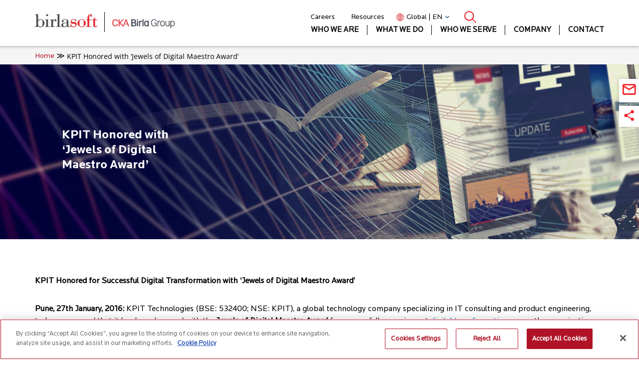

--- FILE ---
content_type: text/html; charset=UTF-8
request_url: https://www.birlasoft.com/company/news/2016/kpit-honored-with-jewels-of-digital-maestro-award
body_size: 40273
content:
<!DOCTYPE html>
<html lang="en" xmlns:og="http://opengraphprotocol.org/schema/">
  <head>
    <meta charset="utf-8" />
<noscript><style>form.antibot * :not(.antibot-message) { display: none !important; }</style>
</noscript><meta name="description" content="KPIT announced that it has been honored with the Jewel of Digital Maestro Award for successfully carrying out digital transformation across the organization" />
<link rel="canonical" href="https://www.birlasoft.com/company/news/2016/kpit-honored-with-jewels-of-digital-maestro-award" />
<link rel="image_src" href="https://www.birlasoft.com/themes/custom/birlasoft/images/birlasoft.webp" />
<meta property="og:site_name" content="Birlasoft" />
<meta property="og:url" content="https://www.birlasoft.com/company/news/2016/kpit-honored-with-jewels-of-digital-maestro-award" />
<meta property="og:title" content="KPIT Honored for Successful Digital Transformation" />
<meta property="og:description" content="KPIT announced that it has been honored with the Jewel of Digital Maestro Award for successfully carrying out digital transformation across the organization" />
<meta property="og:image" content="https://www.birlasoft.com/themes/custom/birlasoft/images/birlasoft.webp" />
<meta property="og:image:url" content="https://www.birlasoft.com/themes/custom/birlasoft/images/birlasoft.webp" />
<meta property="og:image:secure_url" content="https://www.birlasoft.com/themes/custom/birlasoft/images/birlasoft.webp" />
<meta property="og:image:type" content="https://www.birlasoft.com/themes/custom/birlasoft/images/birlasoft.webp" />
<meta name="twitter:description" content="KPIT announced that it has been honored with the Jewel of Digital Maestro Award for successfully carrying out digital transformation across the organization" />
<meta name="twitter:title" content="KPIT Honored for Successful Digital Transformation" />
<meta name="twitter:image" content="https://www.birlasoft.com/themes/custom/birlasoft/images/birlasoft.webp" />
<link rel="alternate" hreflang="x-default" href="https://www.birlasoft.com/company/news/2016/kpit-honored-with-jewels-of-digital-maestro-award" />
<meta name="MobileOptimized" content="width" />
<meta name="HandheldFriendly" content="true" />
<meta name="viewport" content="width=device-width, initial-scale=1, shrink-to-fit=no" />
<script type="application/javascript">
        document.addEventListener("DOMContentLoaded", function () {
          const links = document.querySelectorAll("a[href]");
          links.forEach(link => {
            const href = link.getAttribute("href");
            const isExternal = /^https?:\/\/|^www\./i.test(href) &&
              !href.includes(window.location.hostname);
            if (isExternal) {
              const rel = link.getAttribute("rel") || "";
              if (!/\bnofollow\b/i.test(rel)) {
                link.setAttribute("rel", (rel + " nofollow").trim());
              }
            }
          });
        });
      </script>
<script type="application/javascript">
        document.addEventListener("DOMContentLoaded", function () {
          // Define internal links that should have nofollow
          const internal_nofollow_links = [
            "/the-cka-birla-group",
            "/leadership", 
            "/events",
            "/company/media-relations",
            "/company/awards-recognition",
            "/company/analyst-recognitions",
            "/company/investors",
            "/company/alliances-partnerships",
            "/company/sustainability",
            "/community-initiatives",
            "/company/diversity-and-inclusion-initiative",
            "/careers",
            "/community-initiatives/project-shodhan",
            "/community-initiatives/e-vidya",
            "/community-initiatives/project-disha",
            "/legal/privacy-policy",
            "/legal/terms-of-use", 
            "/legal/cookie-policy",
            "/terms-and-conditions-appointment"
          ];
          
          // Find all links and add nofollow to matching paths
          const links = document.querySelectorAll("a[href]");
          links.forEach(link => {
            const href = link.getAttribute("href");
            
            // Check if href matches any of our internal nofollow paths
            const shouldAddNofollow = internal_nofollow_links.some(path => {
              return href === path || href.endsWith(path) || 
                     (href.includes(window.location.hostname) && href.includes(path));
            });
            
            if (shouldAddNofollow) {
              const rel = link.getAttribute("rel") || "";
              if (!/\bnofollow\b/i.test(rel)) {
                link.setAttribute("rel", (rel + " nofollow").trim());
              }
            }
          });
        });
      </script>
<script type="application/ld+json">{
    "@context": "https://schema.org",
    "@graph": [
        {
            "@type": "NewsArticle",
            "headline": "KPIT Honored with ‘Jewels of Digital Maestro Award’",
            "image": {
                "@type": "ImageObject",
                "url": "https://www.birlasoft.com/sites/default/files/images/banner/news-latest-banner%255B1%255D.jpg"
            },
            "datePublished": "2018-09-19",
            "dateModified": "2025-07-17",
            "author": {
                "@type": "Organization",
                "name": "Birlasoft"
            },
            "publisher": {
                "@type": "Organization",
                "name": "Birlasoft",
                "logo": {
                    "@type": "ImageObject",
                    "url": "https://www.birlasoft.com/sites/all/themes/birlasoft/home_assets/images/birlasoft.svg"
                }
            },
            "mainEntityOfPage": "https://www.birlasoft.com/company/news/2016/kpit-honored-with-jewels-of-digital-maestro-award"
        }
    ]
}</script>
<meta http-equiv="x-ua-compatible" content="ie=edge" />
<link rel="icon" href="/themes/custom/birlasoft/favicon.ico" type="image/vnd.microsoft.icon" />
<link rel="alternate" hreflang="en" href="https://www.birlasoft.com/company/news/2016/kpit-honored-with-jewels-of-digital-maestro-award" />

    <title>KPIT Honored for Successful Digital Transformation</title>
        <link rel="preload" href="/themes/custom/birlasoft/fonts/LocatorRegular.woff2" as="font" type="font/woff2" crossorigin>
    <link rel="preload" href="/themes/custom/birlasoft/fonts/LocatorBold.woff2" as="font" type="font/woff2" crossorigin>
        <link rel="preload" href="https://cdnjs.cloudflare.com/ajax/libs/font-awesome/6.4.2/webfonts/fa-solid-900.woff2" as="font" type="font/woff2" crossorigin>
        <link rel="dns-prefetch" href="//cdnjs.cloudflare.com">
    <link rel="dns-prefetch" href="//cdn.jsdelivr.net">
    <link rel="dns-prefetch" href="//cdn.cookielaw.org">
    <link rel="dns-prefetch" href="//www.googletagmanager.com">
    <link rel="dns-prefetch" href="//d1vg5xiq7qffdj.cloudfront.net">
    <link rel="dns-prefetch" href="//acsbapp.com">
    <link rel="stylesheet" media="all" href="/sites/default/files/css/css_tIb5_7KgeFxeyCOb588_WlG7R2oPhfSBmhp-Ds77e3A.css?delta=0&amp;language=en&amp;theme=birlasoft&amp;include=[base64]" />
<link rel="stylesheet" media="all" href="/sites/default/files/css/css_tykkA6YRAQjhtK3bq9Jbh87b-CeZ_2VOcMKzsWtkZ4s.css?delta=1&amp;language=en&amp;theme=birlasoft&amp;include=[base64]" />
<link rel="stylesheet" media="all" href="//cdnjs.cloudflare.com/ajax/libs/font-awesome/6.4.2/css/all.min.css" />
<link rel="stylesheet" media="all" href="/sites/default/files/css/css_id3dQllQwnaGC6XyWT3BPCKAmCrC9d_moFrQSXxOQo4.css?delta=3&amp;language=en&amp;theme=birlasoft&amp;include=[base64]" />

    <script src="//www.google.com/recaptcha/api.js?hl=en&amp;render=explicit&amp;onload=drupalRecaptchaOnload" async defer></script>

    
            
    	
	<!-- add noindex to sendtofrndfrm adeel 27112025 -->
	
	
  </head>
  <body class="layout-no-sidebars page-node-737 path-node node--type-press-release">
    <!-- Google Tag Manager (noscript) -->
    <noscript>
    <iframe src="https://www.googletagmanager.com/ns.html?id=GTM-TRBQVJ4"
    height="0" width="0" style="display:none;visibility:hidden"></iframe>
    </noscript>
    <!-- End Google Tag Manager (noscript) -->
    <a href="#main-content" class="visually-hidden-focusable">
      Skip to main content
    </a>
    
      <div class="dialog-off-canvas-main-canvas" data-off-canvas-main-canvas>
    
<div id="page-wrapper">
  <div id="page">
                  <nav class="navbar" id="navbar-top">
                      
            
                              </nav>
                    <header id="header" class="header" role="banner" aria-label="Site header">
          <nav class="navbar navbar-expand-md" id="navbar-main">
                            <div id="block-birlasoft-sitebranding" class="clearfix block block-system block-system-branding-block">
    <div class="birlasoft-block-wrapper">
    <div class="container">
      <div class="outer-wrapper">
        
                            <div class="logo-wrapper">
            <a class="birlasoft-logo" href="/" title="Birlasoft">
              <img class="img-responsive main-logo-1 border-none" src="/themes/custom/birlasoft/images/birlasoft.webp" alt="Birlasoft" width="193" height="67" title="Birlasoft">
            </a>
            <a class="ckbirla-logo" href="https://www.ckabirlagroup.com/" target="_blank" title="The CKA Birla Group" rel="nofollow">
              <img class="img-responsive main-logo-2 border-none" src="/themes/custom/birlasoft/images/ck-birla-group.svg" alt="The CKA Birla Group" width="114" height="18" title="The CKA Birla Group">
            </a>
          </div>
          
          <div class="menu-wrapper">
            <div class="secondary-navigation">
              <ul class="nav">
          
    <li class="nav-item">
      <a href="/careers" class="nav-link">Careers</a>
          </li>
          
    <li class="nav-item">
      <a href="/resources" class="nav-link">Resources</a>
          </li>
                <li class="nav-item language-switcher">
        

  <nav class="language-switcher-language-url nav links-inline"><span hreflang="en" data-drupal-link-system-path="node/737" class="en nav-link is-active" aria-current="page"><a href="/company/news/2016/kpit-honored-with-jewels-of-digital-maestro-award" class="language-link is-active" hreflang="en" data-drupal-link-system-path="node/737" aria-current="page">Global | EN</a></span><span hreflang="pt-br" class="language-link lang-pt-br pt-br nav-link"><a href="/br" target="_blank" hreflang="pt-br">Brazil | PT</a></span></nav>

      </li>
    
    <li class="nav-item">
      <a href="#search" class="nav-link">Search</a>
          </li>
  </ul>

            </div>
            <div class="search-icon-container">
              <a href="#search" id="mobile-search-icon" data-once="open-search-block-mobile"></a>
            </div>
            <div class="main-navigation">
              
<ul class="clearfix main-menu">
        <li class="menu-item menu-item-level-1">
              <a class="nav-link has-dropdown" href="">Who We Are</a>
        
                                    <div class="submenu-wrapper-1">
            <ul>
                    <li class="menu-item menu-item-level-2">
              <a class="nav-link" href="/the-cka-birla-group">The CKA Birla Group</a>
          </li>
      <li class="menu-item menu-item-level-2">
              <a class="nav-link" href="/about-us">Birlasoft</a>
          </li>
      <li class="menu-item menu-item-level-2">
              <a class="nav-link" href="/leadership">Leadership</a>
          </li>
  
            </ul>
          </div>
                  </li>
      <li class="menu-item menu-item-level-1">
              <a class="nav-link has-dropdown" href="">What We Do</a>
        
                                    <div class="submenu-wrapper-1">
            <ul>
                    <li class="menu-item menu-item-level-2">
              <a class="nav-link has-dropdown" href="">SERVICES</a>
        
                                    <div class="submenu-wrapper-2">
            <ul>
                    <li class="menu-item menu-item-level-3">
              <a class="nav-link has-dropdown" href="/services/digital">DIGITAL</a>
        
                                    <div class="submenu-wrapper-3">
            <ul>
                    <li class="menu-item menu-item-level-4">
              <a class="nav-link" href="/services/digital">Home</a>
          </li>
      <li class="menu-item menu-item-level-4">
              <a class="nav-link" href="/services/digital/solutions/customer-experience">Customer Experience</a>
          </li>
      <li class="menu-item menu-item-level-4">
              <a class="nav-link" href="/services/digital/data-analytics">Data Analytics</a>
          </li>
      <li class="menu-item menu-item-level-4">
              <a class="nav-link" href="/services/digital/smart-connected-products">Connected Products</a>
          </li>
      <li class="menu-item menu-item-level-4">
              <a class="nav-link" href="/services/digital/intelligent-automation">Intelligent Automation</a>
          </li>
      <li class="menu-item menu-item-level-4">
              <a class="nav-link" href="/services/digital/cloud">Cloud</a>
          </li>
      <li class="menu-item menu-item-level-4">
              <a class="nav-link" href="/services/digital/blockchain-for-enterprises">Blockchain</a>
          </li>
      <li class="menu-item menu-item-level-4">
              <a class="nav-link" href="/services/digital/generative-ai">Generative AI</a>
          </li>
      <li class="menu-item menu-item-level-4">
              <a class="nav-link" href="/services/digital/enterprise-integration">Enterprise Integration</a>
          </li>
  
            </ul>
          </div>
                  </li>
      <li class="menu-item menu-item-level-3">
              <a class="nav-link has-dropdown" href="/services/enterprise-technologies-and-services">ENTERPRISE TECHNOLOGIES AND SERVICES</a>
        
                                    <div class="submenu-wrapper-3">
            <ul>
                    <li class="menu-item menu-item-level-4">
              <a class="nav-link" href="/services/enterprise-technologies-and-services">Home</a>
          </li>
      <li class="menu-item menu-item-level-4">
              <a class="nav-link" href="/services/enterprise-products/oracle">Oracle and JD Edwards</a>
          </li>
      <li class="menu-item menu-item-level-4">
              <a class="nav-link" href="/services/crm">Customer Relationship Management</a>
          </li>
      <li class="menu-item menu-item-level-4">
              <a class="nav-link" href="/services/enterprise-products/sap">SAP</a>
          </li>
      <li class="menu-item menu-item-level-4">
              <a class="nav-link" href="/services/mes">Manufacturing Execution Systems</a>
          </li>
      <li class="menu-item menu-item-level-4">
              <a class="nav-link" href="/services/enterprise-products/infor">Infor</a>
          </li>
      <li class="menu-item menu-item-level-4">
              <a class="nav-link" href="/services/plm">Product Lifecycle Management</a>
          </li>
      <li class="menu-item menu-item-level-4">
              <a class="nav-link" href="/services/enterprise-products/microsoft">Microsoft</a>
          </li>
      <li class="menu-item menu-item-level-4">
              <a class="nav-link" href="/services/supply-chain-management">Supply Chain Management</a>
          </li>
      <li class="menu-item menu-item-level-4">
              <a class="nav-link" href="/services/enterprise-products/ptc">PTC</a>
          </li>
      <li class="menu-item menu-item-level-4">
              <a class="nav-link" href="/services/enterprise-products/environment-social-governance">Environmental, Social &amp; Governance</a>
          </li>
      <li class="menu-item menu-item-level-4">
              <a class="nav-link" href="/services/enterprise-products/aws">AWS</a>
          </li>
      <li class="menu-item menu-item-level-4">
              <a class="nav-link" href="/services/it-transformation">IT Transformation</a>
          </li>
      <li class="menu-item menu-item-level-4">
              <a class="nav-link" href="/services/enterprise-products/google-cloud">Google Cloud</a>
          </li>
      <li class="menu-item menu-item-level-4">
              <a class="nav-link" href="/services/application-infrastructure-services/application-services">Applications Management</a>
          </li>
      <li class="menu-item menu-item-level-4">
              <a class="nav-link" href="/services/quality-engineering-excellence">Testing</a>
          </li>
  
            </ul>
          </div>
                  </li>
      <li class="menu-item menu-item-level-3">
              <a class="nav-link has-dropdown" href="/services/cloud-infrastructure-technology">CLOUD AND INFRASTRUCTURE</a>
        
                                    <div class="submenu-wrapper-3">
            <ul>
                    <li class="menu-item menu-item-level-4">
              <a class="nav-link" href="/services/cloud-infrastructure-technology">Home</a>
          </li>
      <li class="menu-item menu-item-level-4">
              <a class="nav-link" href="/services/cloud-infrastructure-technology/one-cloud">One Cloud</a>
          </li>
      <li class="menu-item menu-item-level-4">
              <a class="nav-link" href="/services/cloud-infrastructure-technology/anywhere-workplace">Anywhere Workplace</a>
          </li>
      <li class="menu-item menu-item-level-4">
              <a class="nav-link" href="/services/cloud-infrastructure-technology/service-integration">Service Integration</a>
          </li>
      <li class="menu-item menu-item-level-4">
              <a class="nav-link" href="/services/cloud-infrastructure-technology/cybersecurity-services">Cybersecurity</a>
          </li>
  
            </ul>
          </div>
                  </li>
  
            </ul>
          </div>
                  </li>
      <li class="menu-item menu-item-level-2">
              <a class="nav-link has-dropdown" href="">SOLUTIONS</a>
        
                                    <div class="submenu-wrapper-2">
            <ul>
                    <li class="menu-item menu-item-level-3">
              <a class="nav-link" href="/industries/manufacturing/solutions/intellibridge">intelliBridge</a>
          </li>
      <li class="menu-item menu-item-level-3">
              <a class="nav-link" href="/services/digital/solutions/intelliopen">intelliOpen (COVID-19)</a>
          </li>
      <li class="menu-item menu-item-level-3">
              <a class="nav-link" href="/solutions/intelliasset">intelliAsset</a>
          </li>
      <li class="menu-item menu-item-level-3">
              <a class="nav-link" href="/solutions/truview-clm">TruView™ CLM </a>
          </li>
      <li class="menu-item menu-item-level-3">
              <a class="nav-link" href="/solutions/truserv-fsm">TruServ FSM</a>
          </li>
      <li class="menu-item menu-item-level-3">
              <a class="nav-link" href="/solutions/trulens">TruLens</a>
          </li>
      <li class="menu-item menu-item-level-3">
              <a class="nav-link" href="/services/plm/ilink">iLink™</a>
          </li>
      <li class="menu-item menu-item-level-3">
              <a class="nav-link" href="/solutions/akoya">Akoya</a>
          </li>
      <li class="menu-item menu-item-level-3">
              <a class="nav-link" href="/services/digital/solutions/supplier-risk-radar">Supplier Risk Radar (COVID-19)</a>
          </li>
      <li class="menu-item menu-item-level-3">
              <a class="nav-link" href="/industries/insurance/intelligent-document-intake">Intelligent Document Intake</a>
          </li>
  
            </ul>
          </div>
                  </li>
  
            </ul>
          </div>
                  </li>
      <li class="menu-item menu-item-level-1">
              <a class="nav-link has-dropdown" href="">Who we serve</a>
        
                                    <div class="submenu-wrapper-1">
            <ul>
                    <li class="menu-item menu-item-level-2">
              <a class="nav-link" href="/industries/banking">Banking</a>
          </li>
      <li class="menu-item menu-item-level-2">
              <a class="nav-link" href="/industries/capital-markets">Capital Markets</a>
          </li>
      <li class="menu-item menu-item-level-2">
              <a class="nav-link" href="/industries/energy-and-resources">Energy &amp; Resources</a>
          </li>
      <li class="menu-item menu-item-level-2">
              <a class="nav-link" href="/industries/high-tech">High Tech</a>
          </li>
      <li class="menu-item menu-item-level-2">
              <a class="nav-link" href="/industries/insurance">Insurance</a>
          </li>
      <li class="menu-item menu-item-level-2">
              <a class="nav-link" href="/industries/life-sciences-healthcare">Life Sciences &amp; Healthcare</a>
          </li>
      <li class="menu-item menu-item-level-2">
              <a class="nav-link" href="/industries/manufacturing">Manufacturing</a>
          </li>
      <li class="menu-item menu-item-level-2">
              <a class="nav-link" href="/industries/media-entertainment-and-publishing">Media &amp; Entertainment</a>
          </li>
      <li class="menu-item menu-item-level-2">
              <a class="nav-link" href="/industries/utilities">Utilities</a>
          </li>
  
            </ul>
          </div>
                  </li>
      <li class="menu-item menu-item-level-1">
              <a class="nav-link has-dropdown" href="">Company</a>
        
                          <div class="submenu-wrapper-1">
            <div class="company-menu-grid">
                                          
                            <div class="company-column company-column-1">
                <ul class="submenu submenu-level-2">
                                                                                  <li class="menu-item menu-item-level-2">
                        <a class="nav-link" href="/careers">Careers</a>
                      </li>
                                                                                                      <li class="menu-item menu-item-level-2">
                        <a class="nav-link" href="/press-releases">News</a>
                      </li>
                                                                                                      <li class="menu-item menu-item-level-2">
                        <a class="nav-link" href="/events">Events and Webinars</a>
                      </li>
                                                                                                      <li class="menu-item menu-item-level-2">
                        <a class="nav-link" href="/company/podcast">Podcasts</a>
                      </li>
                                                                                                      <li class="menu-item menu-item-level-2">
                        <a class="nav-link" href="/company/watch-now-webinars">Watch Now Webinars</a>
                      </li>
                                                                                                      <li class="menu-item menu-item-level-2">
                        <a class="nav-link" href="/company/media-relations">Media Relations</a>
                      </li>
                                                      </ul>
              </div>
              
                            <div class="company-column company-column-2">
                <ul class="submenu submenu-level-2">
                                                                                  <li class="menu-item menu-item-level-2">
                        <a class="nav-link" href="/resources">Resources</a>
                      </li>
                                                                                                      <li class="menu-item menu-item-level-2">
                        <a class="nav-link" href="/company/awards-recognition">Awards</a>
                      </li>
                                                                                                      <li class="menu-item menu-item-level-2">
                        <a class="nav-link" href="/company/analyst-recognitions">Analyst</a>
                      </li>
                                                                                                      <li class="menu-item menu-item-level-2">
                        <a class="nav-link" href="/company/investors">Investors</a>
                      </li>
                                                                                                      <li class="menu-item menu-item-level-2">
                        <a class="nav-link" href="/company/alliances-partnerships">Alliances &amp; Partnerships</a>
                      </li>
                                                                                                      <li class="menu-item menu-item-level-2">
                        <a class="nav-link" href="/company/sustainability">Sustainability</a>
                      </li>
                                                      </ul>
              </div>
              
                                            <div class="company-column company-column-3">
                  <ul class="submenu submenu-level-2">
                                                                                          <li class="menu-item menu-item-level-2">
                          <a class="nav-link" href="/community-initiatives">Community Initiatives</a>
                        </li>
                                                                                                                <li class="menu-item menu-item-level-2">
                          <a class="nav-link" href="/company/diversity-and-inclusion-initiative">Diversity, Equity &amp; Inclusion</a>
                        </li>
                                                            </ul>
                </div>
                          </div>
          </div>
                  </li>
      <li class="menu-item menu-item-level-1">
              <a class="nav-link" href="/contact-us">Contact</a>
          </li>
      <li class="menu-item menu-item-level-1">
              <a class="nav-link" href="">Language</a>
          </li>
  
  <li class="menu-item menu-item-level-1 lang-switcher-li">
    

  <nav class="language-switcher-language-url nav links-inline"><span hreflang="en" data-drupal-link-system-path="node/737" class="en nav-link is-active" aria-current="page"><a href="/company/news/2016/kpit-honored-with-jewels-of-digital-maestro-award" class="language-link is-active" hreflang="en" data-drupal-link-system-path="node/737" aria-current="page">Global | EN</a></span><span hreflang="pt-br" class="language-link lang-pt-br pt-br nav-link"><a href="/br" target="_blank" hreflang="pt-br">Brazil | PT</a></span></nav>

  </li>
</ul>

            </div>
          </div>
          
                
      </div>
    </div>
  </div>
</div>

                                                  </nav>
        </header>
                    <div class="highlighted">
        <aside class="container section clearfix" role="complementary">
            <div data-drupal-messages-fallback class="hidden"></div>


        </aside>
      </div>
            <div id="main-wrapper" class="layout-main-wrapper clearfix">
              <div id="main" class="container">
            <div id="block-birlasoft-breadcrumbs" class="block block-system block-system-breadcrumb-block">
  
    
      <div class="content">
          <script type="application/ld+json">{"@context":"https://schema.org/","@type":"BreadcrumbList","itemListElement":[{"@type":"ListItem","position":1,"name":"Home","item":"https://www.birlasoft.com/"},{"@type":"ListItem","position":2,"name":"KPIT Honored with ‘Jewels of Digital Maestro Award’ "}]}</script>

  <nav role="navigation" aria-label="breadcrumb" class="container hidden-md hidden-sm">
    <ol class="breadcrumb">
              <li class="breadcrumb-item">
                      <a href="/">Home</a>
                  </li>
              <li class="breadcrumb-item active">
                      KPIT Honored with ‘Jewels of Digital Maestro Award’ 
                  </li>
          </ol>
  </nav>
 

    </div>
  </div>


          <div class="row row-offcanvas row-offcanvas-left clearfix">
              <main class="main-content col" id="content" role="main">
                <section class="section">
                  <a href="#main-content" id="main-content" tabindex="-1"></a>
                    <div id="block-birlasoft-content" class="block block-system block-system-main-block">
  
    
      <div class="content">
      





      <!-- Banner with background image-->
    <div class="paragraph--type--image-banner image-banner old-pr">
      <div class="field--name-field-banner-image">
                  
            <div class="field field--name-field-banner-image field--type-entity-reference field--label-hidden field__item">  <img loading="eager" src="/sites/default/files/images/banner/news-latest-banner%255B1%255D.jpg" width="1600" height="350" alt="news-latest-banner%5B1%5D.jpg" />

</div>
      
              </div>
      <div class="field--name-field-banner-text">
                <div class="container md-padding-none">
          <div class="caption md-margin-none">
            <div class="col-lg-1 hidden-sm">&nbsp;</div>
            <div class="col-xl-8 col-lg-8 col-md-12 col-sm-12 md-padding-top-16px md-no-padding-bottom">
              <h1 class="font-size-24px font-weight-700 white md-black-text line-height-30px">KPIT Honored with ‘Jewels of Digital Maestro Award’ </h1>
            </div>
          </div>
        </div>
              </div>
    </div>
  
<article data-history-node-id="737" class="node node--type-press-release node--view-mode-full clearfix">
  <header>
    
        
      </header>
  <div class="node__content clearfix">
    <!-- Have a question section for press release new CT-->
          <div class="container">
        
      <div class="clearfix text-formatted field field--name-body field--type-text-with-summary field--label-hidden field__items">
              <div class="field__item"><div class="row">
<div class="col-md-12 black-text">
<div class="sub-head-text"><span class="font-weight-600">KPIT Honored for Successful Digital Transformation with ‘Jewels of Digital Maestro Award’</span></div>
</div>

<div class="col-md-12 black-text">
<div class="sub-head-text no-padding-top no-padding-bottom"><span class="font-weight-600">Pune, 27th January, 2016:</span> KPIT Technologies (BSE: 532400; NSE: KPIT), a global technology company specializing in IT consulting and product engineering, today announced that it has been honored with the <span class="font-weight-600">Jewels of Digital Maestro</span> <span class="font-weight-600">Award</span> for successfully carrying out <a href="/services/digital">digital transformation</a> across the organization. KPIT was recognized with this award for its digitization process which involved re-architecting its enterprise technology platform, integration and implementation of useful Social, Mobile, Analytics and Cloud (SMAC) tools.</div>

<div class="sub-head-text">KPIT competed with 350 participating companies and bagged this title along with six other organizations from different sectors. As a global technology company, KPIT realizes the importance to increase collaboration between employees based in different geographies to make employees processes easier and to extend this to the visitor experience on campus. The company embarked on an initiative to create the most modern, friendly and productive digital footprint throughout the organization and named the program 'Smart Enterprise.'</div>
</div>
</div>

<div class="row">
<div class="col-md-12 ">
<div class="sub-head-text no-padding-top">As part of Smart Enterprise, KPIT introduced various technologies for smart campus, smart collaborations, smart applications, insights and more powered by smart infrastructure. KPIT also developed mobile applications to make processes simple and fast but also context aware and used digital signage and screens placed around the campus to enhance the entire visitor experience. Now, apps even allow employees to check the food menu in the cafeteria and plan their break timings to avoid waiting time at the cafeteria, or to check for the closest available parking space. KPIT’s visitor management system displays pertinent information through the campus to guide and inform visitors. KPIT also implemented location aware technologies which are integrated with KPIT digital platform and various apps, Intelligent parking, intelligent asset movement, KPITube as a video gallery for employees, KPIT Social platform powered by software defined infrastructure to name a few.</div>

<div class="sub-head-text no-padding-top">On receiving the award, <span class="font-weight-600">Mandar Marulkar,</span> <em>Chief Information Officer</em> at KPIT said, <em>“It is an honor to be recognized with the Jewels of Digital Maestro Award. As a fast growing and global technology company, we ourselves believe in harnessing digital technology to improve the lives of our employees and service to our customers."</em> <em>Through digital, we are bringing collaboration and connection among employees around the world to the highest levels. By being a Smart Enterprise, we reduce process complexities, increase productivity and innovation, thereby enabling business growth.” He added, “KPIT’s digital platform has built a system of engagement for everyone in the company to innovate through real-time idea generation and collaboration. As an early adopter of hybrid cloud and advanced infrastructure solutions, the company is able to leverage it for digital. We are proud to be recognized for our Smart Enterprise initiative and to share our journey with our customers”</em></div>
</div>
</div>

<div class="row">
<div class="col-md-12 ">
<div class="sub-head-text no-padding-top no-padding-bottom">Instituted by <span class="font-weight-600">Grey Head Media through Dynamic CIO</span>, the Jewel of Digital India Award honors CIOs and their organizations which have been early adopters of digital technology, resulting in substantial business growth.<br>
&nbsp;</div>

<div class="sub-head-text no-padding-top"><span class="font-weight-600">About KPIT Technologies Ltd.</span></div>

<div class="sub-head-text no-padding-top">KPIT (BSE: 532400, NSE: KPIT) is a global technology company specializing in providing IT Consulting and Product Engineering solutions and services to Automotive, Manufacturing, Energy &amp; Utilities and Life Sciences companies. Together with its customers and partners, it creates and delivers technologies to enable creating a cleaner, greener and more intelligent world that is sustainable and efficient.</div>
</div>
</div>
<br></div>
          </div>
  


      </div>
    
        
  </div>
</article>

    </div>
  </div>
<div class="search-block-form block block-search block-search-form-block" data-drupal-selector="search-block-form" id="block-birlasoft-searchform" role="search">
  
    
  	<button type="button" class="close">×</button>

	<form action="/search/node" method="get" id="search-block-form" accept-charset="UTF-8" class="search-form search-block-form form-row">
	




        
  <div class="js-form-item js-form-type-search form-type-search js-form-item-keys form-item-keys form-no-label mb-3">
          <label for="edit-keys" class="visually-hidden">Search</label>
                    <input title="Enter the terms you wish to search for." placeholder="Search" data-drupal-selector="edit-keys" data-msg-maxlength="Search field has a maximum length of 128." type="search" id="edit-keys" name="keys" value="" size="15" maxlength="128" class="form-search form-control" />

                      </div>
<div data-drupal-selector="edit-actions" class="form-actions js-form-wrapper form-wrapper mb-3" id="edit-actions--2"><input data-drupal-selector="edit-submit" type="submit" id="edit-submit--2" value="Search" class="button js-form-submit form-submit btn btn-primary form-control" />
</div>


	<button type="submit" id="edit-submit--2" class="form-submit btn" name=" op " value=" Search ">
		<i class="fa fa-search"></i>
	</button>
</form>


</div>


                </section>
              </main>
                                  </div>
        </div>
          </div>
        <footer class="site-footer">
              <div class="container">
                      <div class="site-footer__top clearfix">
                <section class="row region region-footer-first">
    <nav role="navigation" aria-labelledby="block-birlasoft-aboutus-menu" id="block-birlasoft-aboutus" class="block block-menu navigation menu--about-us">
      
  <h2 id="block-birlasoft-aboutus-menu">About Us</h2>
  

        
                  <ul class="clearfix nav" data-component-id="bootstrap:menu">
                    <li class="nav-item menu-item--expanded">
                <span class="nav-link nav-link-">Set 1</span>
                                    <ul class="menu">
                    <li class="nav-item">
                <a href="/company/alliances-partnerships" class="nav-link nav-link--company-alliances-partnerships" hreflang="en">Alliances &amp; Partnerships</a>
              </li>
                <li class="nav-item">
                <a href="/company/analyst-recognitions" class="nav-link nav-link--company-analyst-recognitions" hreflang="en">Analyst</a>
              </li>
                <li class="nav-item">
                <a href="/company/awards-recognition" class="nav-link nav-link--company-awards-recognition" hreflang="en">Awards</a>
              </li>
                <li class="nav-item">
                <a href="/careers" class="nav-link nav-link--careers" hreflang="en">Careers</a>
              </li>
                <li class="nav-item">
                <a href="/company/diversity-and-inclusion-initiative" class="nav-link nav-link--company-diversity-and-inclusion-initiative" hreflang="en">Diversity, Equity &amp; Inclusion</a>
              </li>
        </ul>
  
              </li>
                <li class="nav-item menu-item--expanded">
                <span class="nav-link nav-link-">Set 2</span>
                                    <ul class="menu">
                    <li class="nav-item">
                <a href="/events" class="nav-link nav-link--events" hreflang="en">Events and Webinars</a>
              </li>
                <li class="nav-item">
                <a href="/company/media-relations" class="nav-link nav-link--company-media-relations" hreflang="en">Media Relations</a>
              </li>
                <li class="nav-item">
                <a href="/company/watch-now-webinars" class="nav-link nav-link--company-watch-now-webinars" hreflang="en">Watch Now Webinars</a>
              </li>
                <li class="nav-item">
                <a href="/company/investors" class="nav-link nav-link--company-investors" hreflang="en">Investors</a>
              </li>
        </ul>
  
              </li>
                <li class="nav-item menu-item--expanded">
                <span class="nav-link nav-link-">Set 3</span>
                                    <ul class="menu">
                    <li class="nav-item">
                <a href="/press-release" rel="nofollow" class="nav-link nav-link--press-release">News</a>
              </li>
                <li class="nav-item">
                <a href="/resources" class="nav-link nav-link--resources" hreflang="en">Resources</a>
              </li>
                <li class="nav-item">
                <a href="/company/sustainability" class="nav-link nav-link--company-sustainability" hreflang="en">Sustainability</a>
              </li>
        </ul>
  
              </li>
                <li class="nav-item menu-item--expanded">
                <span class="nav-link nav-link-">Set 4</span>
                                    <ul class="menu">
                    <li class="nav-item">
                <a href="/community-initiatives/project-shodhan" class="nav-link nav-link--community-initiatives-project-shodhan" hreflang="en">Project Shodhan</a>
              </li>
                <li class="nav-item">
                <a href="/community-initiatives/e-vidya" class="nav-link nav-link--community-initiatives-e-vidya" hreflang="en">(IT Skills)</a>
              </li>
                <li class="nav-item">
                <a href="/community-initiatives/project-disha" class="nav-link nav-link--community-initiatives-project-disha" hreflang="en">Project DISHA</a>
              </li>
        </ul>
  
              </li>
        </ul>
  



  </nav>
<nav role="navigation" aria-labelledby="block-birlasoft-footer-menu" id="block-birlasoft-footer" class="block block-menu navigation menu--footer">
            
  <h2 class="visually-hidden" id="block-birlasoft-footer-menu">Connect with usaef</h2>
  

        <div class="outer-wrapper">
  <h2 class="title">Connect with us</h2>
  
              <ul class="clearfix nav flex-row" data-component-id="bootstrap:menu_columns">
                    <li class="nav-item">
                <a href="https://www.linkedin.com/company/birlasoft" target="_blank" class="nav-link nav-link-https--wwwlinkedincom-company-birlasoft">Linkedin 2</a>
              </li>
                <li class="nav-item">
                <a href="https://x.com/birlasoft" target="_blank" class="nav-link nav-link-https--xcom-birlasoft">X</a>
              </li>
                <li class="nav-item">
                <a href="https://www.facebook.com/Birlasoft" target="_blank" class="nav-link nav-link-https--wwwfacebookcom-birlasoft">Facebook 2</a>
              </li>
                <li class="nav-item">
                <a href="https://www.youtube.com/user/BirlasoftGlobal" target="_blank" class="nav-link nav-link-https--wwwyoutubecom-user-birlasoftglobal">Youtube 2</a>
              </li>
                <li class="nav-item">
                <a href="https://www.glassdoor.co.in/Overview/Working-at-Birlasoft-EI_IE30748.11,20.htm" target="_blank" class="nav-link nav-link-https--wwwglassdoorcoin-overview-working-at-birlasoft-ei-ie307481120htm">Glassdoor</a>
              </li>
                <li class="nav-item">
                <a href="/contact-us" class="nav-link nav-link--contact-us" hreflang="en">CONTACT US</a>
              </li>
        </ul>
  


</div>

  </nav>

  </section>

                <section class="row region region-footer-second">
    <nav role="navigation" aria-labelledby="block-birlasoft-footersecond-menu" id="block-birlasoft-footersecond" class="block block-menu navigation menu--footer-second">
            
  <h2 class="visually-hidden" id="block-birlasoft-footersecond-menu">Footer Second</h2>
  

        
                  <ul class="clearfix nav" data-component-id="bootstrap:menu">
                    <li class="nav-item">
                <a href="/legal/privacy-policy" class="nav-link nav-link--legal-privacy-policy" hreflang="en">Privacy Policy</a>
              </li>
                <li class="nav-item">
                <a href="/legal/terms-of-use" class="nav-link nav-link--legal-terms-of-use" hreflang="en">Terms of Use</a>
              </li>
                <li class="nav-item">
                <a href="/legal/cookie-policy" class="nav-link nav-link--legal-cookie-policy" hreflang="en">Cookie Policy</a>
              </li>
                <li class="nav-item">
                <a href="/sites/default/files/resources/downloads/investors/whistle-blower-policy.pdf" target="_blank" rel="nofollow" class="nav-link nav-link--sites-default-files-resources-downloads-investors-whistle-blower-policypdf">Whistle Blower Policy</a>
              </li>
                <li class="nav-item">
                <a href="/sites/default/files/resources/downloads/uk-modern-anti-slavery-and-human-trafficking.pdf" target="_blank" rel="nofollow" class="nav-link nav-link--sites-default-files-resources-downloads-uk-modern-anti-slavery-and-human-traffickingpdf">Anti-Slavery and Human Trafficking Policy</a>
              </li>
        </ul>
  



  </nav>
<nav role="navigation" aria-labelledby="block-birlasoft-copyrightinfo-menu" id="block-birlasoft-copyrightinfo" class="block block-menu navigation menu--copyright-info">
            
  <h2 class="visually-hidden" id="block-birlasoft-copyrightinfo-menu">Copyright Info</h2>
  

        
                  <ul class="clearfix nav" data-component-id="bootstrap:menu">
                    <li class="nav-item">
                <span class="nav-link nav-link-">© 2026 Birlasoft</span>
              </li>
                <li class="nav-item">
                <span class="nav-link nav-link-">CIN: L72200PN1990PLC059594</span>
              </li>
                <li class="nav-item">
                <span class="nav-link nav-link-">The website is best experienced on the following version (or higher) of Chrome 31, Firefox 26, Safari 6 and Microsoft Edge browsers.</span>
              </li>
        </ul>
  



  </nav>

  </section>

              
              
            </div>
                            </div>
          </footer>
  </div>
</div>

  </div>

    
    <script type="application/json" data-drupal-selector="drupal-settings-json">{"path":{"baseUrl":"\/","pathPrefix":"","currentPath":"node\/737","currentPathIsAdmin":false,"isFront":false,"currentLanguage":"en"},"pluralDelimiter":"\u0003","suppressDeprecationErrors":true,"ajaxPageState":{"libraries":"[base64]","theme":"birlasoft","theme_token":null},"ajaxTrustedUrl":{"form_action_p_pvdeGsVG5zNF_XLGPTvYSKCf43t8qZYSwcfZl2uzM":true,"\/company\/news\/2016\/kpit-honored-with-jewels-of-digital-maestro-award?ajax_form=1":true,"\/search\/node":true},"birlasoft_webform":{"public_emails":["soombo","1033edge","11mail","123","123box","123india","123mail","123qwe","150ml","15meg4free","163","1coolplace","1freeemail","1funplace","1internetdrive","1mail","1me","1mum","1musicrow","1netdrive","1nsyncfan","1under","1webave","1webhighway","212","24horas","2911","2bmail","2d2i","2die4","3000","321media","37","3ammagazine","3dmail","3email","3xl","444","4email","4mg","4newyork","4x4man","5iron","5star","88","8848","888","97rock","aaamail","aamail","aaronkwok","abbeyroadlondon","abcflash","abdulnour","aberystwyth","abolition-now","about","academycougars","acceso","access4less","accessgcc","ace-of-base","acmecity","acmemail","acninc","adelphia","adexec","adfarrow","adios","ados","advalvas","aeiou","aemail4u","aeneasmail","afreeinternet","africamail","agoodmail","ahaa","aichi","aim","airforce","airforceemail","airpost","ajacied","ak47","aknet","albawaba","alex4all","alexandria","algeria","alhilal","alibaba","alive","allmail","alloymail","allracing","allsaintsfan","alltel","alskens","altavista","alternativagratis","alumnidirector","alvilag","amele","america","ameritech","amnetsal","amrer","amuro","amuromail","ananzi","ancestry","andylau","anfmail","angelfan","angelfire","animal","animalhouse","animalwoman","anjungcafe","anote","another","anotherwin95","anti-social","antisocial","antongijsen","antwerpen","anymoment","anytimenow","aol","apexmail","apmail","apollo","approvers","arabia","arabtop","arcademaster","archaeologist","arcor","arcotronics","argentina","aristotle","army","arnet","artlover","as-if","asean-mail","asheville","asia-links","asia","asiafind","asianavenue","asiancityweb","asiansonly","asianwired","asiapoint","assala","assamesemail","astroboymail","astrolover","astrosfan","asurfer","athenachu","atina","atl","atlaswebmail","atlink","ato","atozasia","att","attglobal","attymail","au","ausi","austin","australia","australiamail","austrosearch","autoescuelanerja","automotiveauthority","avh","awsom","axoskate","ayna","azimiweb","bachelorboy","bachelorgal","backpackers","backstreet-boys","backstreetboysclub","bagherpour","bangkok","bangkok2000","bannertown","baptistmail","baptized","barcelona","baseballmail","basketballmail","batuta","baudoinconsulting","bboy","bcvibes","beeebank","beenhad","beep","beer","beethoven","belice","belizehome","bellsouth","berkscounty","berlin","berlinexpo","bestmail","bettergolf","bharatmail","bigassweb","bigblue","bigboab","bigfoot","bigger","bigmailbox","bigpond","bigramp","bikemechanics","bikeracer","bikeracers","bikerider","billsfan","bimamail","bimla","birdowner","bisons","bitmail","bitpage","bizhosting","bla-bla","blackburnmail","blackplanet","blazemail","bluehyppo","bluemail","bluesfan","blushmail","bmlsports","boardermail","boatracers","bol","bolando","bollywoodz","bolt","boltonfans","bombdiggity","bonbon","boom","bootmail","bornnaked","bossofthemoss","bostonoffice","bounce","box","boxbg","boxemail","boxfrog","boyzoneclub","bradfordfans","brasilia","brazilmail","breathe","bresnan","brfree","bright","britneyclub","brittonsign","broadcast","btopenworld","buffymail","bullsfan","bullsgame","bumerang","bunko","buryfans","business-man","businessman","businessweekmail","busta-rhymes","busymail","buyersusa","bvimailbox","byteme","c2i","c3","c4","cabacabana","cableone","caere","cairomail","callnetuk","callsign","caltanet","camidge","canada-11","canada","canadianmail","canoemail","canwetalk","caramail","care2","careerbuildermail","carioca","cartestraina","casablancaresort","casino","catcha","catholic","catlover","catsrule","ccnmail","cd2","celineclub","celtic","centoper","centralpets","centrum","centurytel","cfl","cgac","chaiyomail","chance2mail","chandrasekar","charmedmail","charter","chat","chattown","chauhanweb","check","check1check","cheerful","chek","chemist","chequemail","cheyenneweb","chez","chickmail","china","chinalook","chirk","chocaholic","christianmail","churchusa","cia-agent","cia","ciaoweb","cicciociccio","cincinow","citeweb","citlink","city-of-bath","city-of-birmingham","city-of-brighton","city-of-cambridge","city-of-coventry","city-of-edinburgh","city-of-lichfield","city-of-lincoln","city-of-liverpool","city-of-manchester","city-of-nottingham","city-of-oxford","city-of-swansea","city-of-westminster","city-of-york","city2city","cityofcardiff","cityoflondon","claramail","classicalfan","classicmail","clerk","cliffhanger","close2you","club4x4","clubalfa","clubbers","clubducati","clubhonda","clubvdo","cluemail","cmpmail","cnnsimail","codec","coder","coid","coldmail","collectiblesuperstore","collegebeat","collegeclub","collegemail","colleges","columbus","columbusrr","columnist","comcast","comic","communityconnect","comprendemail","compuserve","computer-freak","computermail","conexcol","conk","connect4free","connectbox","conok","consultant","cookiemonster","cool","coolgoose","coolkiwi","coollist","coolmail","coolsend","cooooool","cooperation","cooperationtogo","copacabana","cornells","cornerpub","corporatedirtbag","correo","cortinet","cotas","counsellor","countrylover","cox","coxinet","cpaonline","cracker","crazedanddazed","crazysexycool","cristianemail","critterpost","croeso","crosshairs","crosswinds","crwmail","cry4helponline","cs","csinibaba","cuemail","curio-city","cute-girl","cuteandcuddly","cutey","cww","cyber-africa","cyber4all","cyberbabies","cybercafemaui","cyberdude","cyberforeplay","cybergal","cybergrrl","cyberinbox","cyberleports","cybermail","cybernet","cyberspace-asia","cybertrains","cyclefanz","cynetcity","dabsol","dadacasa","daha","dailypioneer","dallas","dangerous-minds","dansegulvet","data54","davegracey","dawnsonmail","dawsonmail","dazedandconfused","dbzmail","dcemail","deadlymob","deal-maker","dearriba","death-star","dejanews","deliveryman","deneg","depechemode","deseretmail","desertmail","desilota","deskmail","deskpilot","destin","detik","deutschland-net","devotedcouples","dfwatson","di-ve","digibel","diplomats","dirtracer","discofan","discovery","discoverymail","disinfo","dmailman","dnsmadeeasy","doctor","dog","doglover","dogmail","dogsnob","doityourself","doneasy","donjuan","dontgotmail","dontmesswithtexas","doramail","dostmail","dotcom","dott","dplanet","dr","dragoncon","dragracer","dropzone","drotposta","dubaimail","dublin","dunlopdriver","dunloprider","duno","dwp","dygo","dynamitemail","e-apollo","e-mail","e-mailanywhere","e-mails","e-tapaal","earthalliance","earthcam","earthdome","earthling","earthlink","earthonline","eastcoast","eastmail","easy","easypost","eatmydirt","ecardmail","ecbsolutions","echina","ecompare","edmail","ednatx","edtnmail","educacao","educastmail","ehmail","eircom","elsitio","elvis","email-london","email","email2me","emailacc","emailaccount","emailchoice","emailcorner","emailem","emailengine","emailforyou","emailgroups","emailpinoy","emailplanet","emails","emailuser","emailx","ematic","embarqmail","emumail","end-war","enel","engineer","england","epatra","epix","epost","eposta","eqqu","eramail","eresmas","eriga","estranet","ethos","etoast","etrademail","eudoramail","europe","euroseek","every1","everyday","everyone","examnotes","excite","execs","expressasia","extenda","extended","eyou","ezcybersearch","ezmail","ezrs","f1fans","fan","fansonlymail","fantasticmail","farang","faroweb","fastem","fastemail","fastemailer","fastermail","fastimap","fastmail","fastmailbox","fastmessaging","fatcock","fathersrightsne","fbi-agent","fbi","federalcontractors","felicity","felicitymail","femenino","fetchmail","feyenoorder","ffanet","fiberia","filipinolinks","financemail","financier","findmail","finebody","finfin","fire-brigade","fishburne","flashemail","flashmail","flipcode","fmail","fmailbox","fmgirl","fmguy","fnbmail","fnmail","folkfan","foodmail","football","footballmail","for-president","forfree","forpresident","fortuncity","fortunecity","forum","free-org","free","freeaccess","freeaccount","freeandsingle","freedom","freedomlover","freegates","freeghana","freeler","freemail","freenet","freeola","freeserve","freestamp","freestart","freesurf","freeuk","freeukisp","freeweb","freewebemail","freeyellow","freezone","fresnomail","friends-cafe","friendsfan","from-africa","from-america","from-argentina","from-asia","from-australia","from-belgium","from-brazil","from-canada","from-china","from-england","from-europe","from-france","from-germany","from-holland","from-israel","from-italy","from-japan","from-korea","from-mexico","from-outerspace","from-russia","from-spain","fromalabama","fromalaska","fromarizona","fromarkansas","fromcalifornia","fromcolorado","fromconnecticut","fromdelaware","fromflorida","fromgeorgia","fromhawaii","fromidaho","fromillinois","fromindiana","fromiowa","fromjupiter","fromkansas","fromkentucky","fromlouisiana","frommaine","frommaryland","frommassachusetts","frommiami","frommichigan","fromminnesota","frommississippi","frommissouri","frommontana","fromnebraska","fromnevada","fromnewhampshire","fromnewjersey","fromnewmexico","fromnewyork","fromnorthcarolina","fromnorthdakota","fromohio","fromoklahoma","fromoregon","frompennsylvania","fromrhodeisland","fromru","fromsouthcarolina","fromsouthdakota","fromtennessee","fromtexas","fromthestates","fromutah","fromvermont","fromvirginia","fromwashington","fromwashingtondc","fromwestvirginia","fromwisconsin","fromwyoming","front","frontier","frontiernet","frostbyte","fsmail","ftml","fullmail","funkfan","fuorissimo","furnitureprovider","fuse","fut","fwnb","fxsmails","galamb","galaxy5","gamebox","gamegeek","gamespotmail","garbage","gardener","gawab","gaybrighton","gaza","gazeta","gazibooks","gci","gee-wiz","geecities","geek","geeklife","general-hospital","geocities","geologist","geopia","gh2000","ghanamail","ghostmail","giantsfan","giga4u","gigileung","givepeaceachance","glay","glendale","globalfree","globalpagan","globalsite","gmail","gmx","gnwmail","go","go2","go2net","gocollege","gocubs","gofree","goldenmail","goldmail","golfemail","golfmail","gonavy","goodstick","googlemail","goplay","gorontalo","gospelfan","gothere","gotmail","gotomy","govolsfan","gportal","grabmail","graffiti","gramszu","grapplers","gratisweb","grungecafe","gtemail","gtmc","gua","guessmail","guju","gurlmail","guy","guy2","guyanafriends","gyorsposta","hackermail","hailmail","hairdresser","hamptonroads","handbag","handleit","hang-ten","hanmail","happemail","happycounsel","happypuppy","hardcorefreak","hawaii","hawaiiantel","headbone","heartthrob","heerschap","heesun","hehe","hello","helter-skelter","hempseed","herediano","heremail","herono1","hey","hhdevel","highmilton","highquality","highveldmail","hiphopfan","hispavista","hitthe","hkg","hkstarphoto","hockeymail","hollywoodkids","home-email","home","homeart","homelocator","homemail","homestead","homeworkcentral","hongkong","hookup","hoopsmail","horrormail","host-it","hot-shot","hot","hotbot","hotbrev","hotepmail","hotfire","hotletter","hotmail","hotpop","hotpop3","hotvoice","housefancom","housemail","hsuchi","html","hughes","hunsa","hushmail","hypernautica","i-connect","i-france","i-mail","i-p","i","i12","iamawoman","iamwaiting","iamwasted","iamyours","icestorm","icmsconsultants","icq","icqmail","icrazy","id-base","ididitmyway","idirect","iespana","ifoward","ig","ignazio","ignmail","ihateclowns","iinet","ijustdontcare","ilovechocolate","ilovejesus","ilovethemovies","ilovetocollect","ilse","imaginemail","imail","imailbox","imel","imneverwrong","imposter","imstressed","imtoosexy","in-box","iname","inbox","incamail","incredimail","indexa","india","indiatimes","indo-mail","indocities","indomail","indyracers","info-media","info66","infohq","infomail","infomart","infospacemail","infovia","inicia","inmail","innocent","inorbit","insidebaltimore","insight","insurer","interburp","interfree","interia","interlap","intermail","internet-club","internet-police","internetbiz","internetdrive","internetegypt","internetemails","internetmailing","investormail","inwind","iobox","iol","iowaemail","ip3","iprimus","iqemail","irangate","iraqmail","ireland","irj","isellcars","islamonline","isleuthmail","ismart","isonfire","isp9","itloox","itmom","ivebeenframed","ivillage","iwan-fals","iwmail","iwon","izadpanah","jahoopa","jakuza","japan","jaydemail","jazzandjava","jazzfan","jazzgame","jerusalemmail","jetemail","jewishmail","jippii","jmail","joinme","jokes","jordanmail","journalist","jovem","joymail","jpopmail","jubiimail","jump","jumpy","juniormail","juno","justemail","justicemail","kaazoo","kaixo","kalpoint","kansascity","kapoorweb","karachian","karachioye","karbasi","katamail","kayafmmail","kbjrmail","kcks","keg-party","keko","kellychen","keromail","keyemail","kgb","khosropour","kickassmail","killermail","kimo","kinki-kids","kittymail","kitznet","kiwibox","kiwitown","kmail","konx","korea","kozmail","krongthip","krunis","ksanmail","ksee24mail","kube93mail","kukamail","kumarweb","kuwait-mail","la","ladymail","lagerlouts","lahoreoye","lakmail","lamer","land","lankamail","laposte","latemodels","latinmail","latino","law","lawyer","leehom","legalactions","legislator","leonlai","letsgomets","letterbox","levele","lex","lexis-nexis-mail","liberomail","lick101","linkmaster","linktrader","linuxfreemail","linuxmail","lionsfan","liontrucks","liquidinformation","list","littleblueroom","live","liverpoolfans","llandudno","llangollen","lmxmail","lobbyist","localbar","london","loobie","looksmart","lopezclub","louiskoo","love","loveable","lovelygirl","lovemail","lover-boy","lovergirl","lovingjesus","lowandslow","luso","luukku","lycos","lycosemail","lycosmail","m-a-i-l","m-hmail","m4","mac","macbox","macfreak","machinecandy","macmail","madcreations","madrid","maffia","magicmail","mahmoodweb","mail-awu","mail-box","mail-center","mail-central","mail-page","mail","mail15","mail1st","mail2007","mail2aaron","mail2abby","mail2abc","mail2actor","mail2admiral","mail2adorable","mail2adoration","mail2adore","mail2adventure","mail2aeolus","mail2aether","mail2affection","mail2afghanistan","mail2africa","mail2agent","mail2aha","mail2ahoy","mail2aim","mail2air","mail2airbag","mail2airforce","mail2airport","mail2alabama","mail2alan","mail2alaska","mail2albania","mail2alcoholic","mail2alec","mail2alexa","mail2algeria","mail2alicia","mail2alien","mail2allan","mail2allen","mail2allison","mail2alpha","mail2alyssa","mail2amanda","mail2amazing","mail2amber","mail2america","mail2american","mail2andorra","mail2andrea","mail2andy","mail2anesthesiologist","mail2angela","mail2angola","mail2ann","mail2anna","mail2anne","mail2anthony","mail2anything","mail2aphrodite","mail2apollo","mail2april","mail2aquarius","mail2arabia","mail2arabic","mail2architect","mail2ares","mail2argentina","mail2aries","mail2arizona","mail2arkansas","mail2armenia","mail2army","mail2arnold","mail2art","mail2artemus","mail2arthur","mail2artist","mail2ashley","mail2ask","mail2astronomer","mail2athena","mail2athlete","mail2atlas","mail2atom","mail2attitude","mail2auction","mail2aunt","mail2australia","mail2austria","mail2azerbaijan","mail2baby","mail2bahamas","mail2bahrain","mail2ballerina","mail2ballplayer","mail2band","mail2bangladesh","mail2bank","mail2banker","mail2bankrupt","mail2baptist","mail2bar","mail2barbados","mail2barbara","mail2barter","mail2basketball","mail2batter","mail2beach","mail2beast","mail2beatles","mail2beauty","mail2becky","mail2beijing","mail2belgium","mail2belize","mail2ben","mail2bernard","mail2beth","mail2betty","mail2beverly","mail2beyond","mail2biker","mail2bill","mail2billionaire","mail2billy","mail2bio","mail2biologist","mail2black","mail2blackbelt","mail2blake","mail2blind","mail2blonde","mail2blues","mail2bob","mail2bobby","mail2bolivia","mail2bombay","mail2bonn","mail2bookmark","mail2boreas","mail2bosnia","mail2boston","mail2botswana","mail2bradley","mail2brazil","mail2breakfast","mail2brian","mail2bride","mail2brittany","mail2broker","mail2brook","mail2bruce","mail2brunei","mail2brunette","mail2brussels","mail2bryan","mail2bug","mail2bulgaria","mail2business","mail2buy","mail2ca","mail2california","mail2calvin","mail2cambodia","mail2cameroon","mail2canada","mail2cancer","mail2capeverde","mail2capricorn","mail2cardinal","mail2cardiologist","mail2care","mail2caroline","mail2carolyn","mail2casey","mail2cat","mail2caterer","mail2cathy","mail2catlover","mail2catwalk","mail2cell","mail2chad","mail2champaign","mail2charles","mail2chef","mail2chemist","mail2cherry","mail2chicago","mail2chile","mail2china","mail2chinese","mail2chocolate","mail2christian","mail2christie","mail2christmas","mail2christy","mail2chuck","mail2cindy","mail2clark","mail2classifieds","mail2claude","mail2cliff","mail2clinic","mail2clint","mail2close","mail2club","mail2coach","mail2coastguard","mail2colin","mail2college","mail2colombia","mail2color","mail2colorado","mail2columbia","mail2comedian","mail2composer","mail2computer","mail2computers","mail2concert","mail2congo","mail2connect","mail2connecticut","mail2consultant","mail2convict","mail2cook","mail2cool","mail2cory","mail2costarica","mail2country","mail2courtney","mail2cowboy","mail2cowgirl","mail2craig","mail2crave","mail2crazy","mail2create","mail2croatia","mail2cry","mail2crystal","mail2cuba","mail2culture","mail2curt","mail2customs","mail2cute","mail2cutey","mail2cynthia","mail2cyprus","mail2czechrepublic","mail2dad","mail2dale","mail2dallas","mail2dan","mail2dana","mail2dance","mail2dancer","mail2danielle","mail2danny","mail2darlene","mail2darling","mail2darren","mail2daughter","mail2dave","mail2dawn","mail2dc","mail2dealer","mail2deanna","mail2dearest","mail2debbie","mail2debby","mail2deer","mail2delaware","mail2delicious","mail2demeter","mail2democrat","mail2denise","mail2denmark","mail2dennis","mail2dentist","mail2derek","mail2desert","mail2devoted","mail2devotion","mail2diamond","mail2diana","mail2diane","mail2diehard","mail2dilemma","mail2dillon","mail2dinner","mail2dinosaur","mail2dionysos","mail2diplomat","mail2director","mail2dirk","mail2disco","mail2dive","mail2diver","mail2divorced","mail2djibouti","mail2doctor","mail2doglover","mail2dominic","mail2dominica","mail2dominicanrepublic","mail2don","mail2donald","mail2donna","mail2doris","mail2dorothy","mail2doug","mail2dough","mail2douglas","mail2dow","mail2downtown","mail2dream","mail2dreamer","mail2dude","mail2dustin","mail2dyke","mail2dylan","mail2earl","mail2earth","mail2eastend","mail2eat","mail2economist","mail2ecuador","mail2eddie","mail2edgar","mail2edwin","mail2egypt","mail2electron","mail2eli","mail2elizabeth","mail2ellen","mail2elliot","mail2elsalvador","mail2elvis","mail2emergency","mail2emily","mail2engineer","mail2english","mail2environmentalist","mail2eos","mail2eric","mail2erica","mail2erin","mail2erinyes","mail2eris","mail2eritrea","mail2ernie","mail2eros","mail2estonia","mail2ethan","mail2ethiopia","mail2eu","mail2europe","mail2eurus","mail2eva","mail2evan","mail2evelyn","mail2everything","mail2exciting","mail2expert","mail2fairy","mail2faith","mail2fanatic","mail2fancy","mail2fantasy","mail2farm","mail2farmer","mail2fashion","mail2fat","mail2feeling","mail2female","mail2fever","mail2fighter","mail2fiji","mail2filmfestival","mail2films","mail2finance","mail2finland","mail2fireman","mail2firm","mail2fisherman","mail2flexible","mail2florence","mail2florida","mail2floyd","mail2fly","mail2fond","mail2fondness","mail2football","mail2footballfan","mail2found","mail2france","mail2frank","mail2frankfurt","mail2franklin","mail2fred","mail2freddie","mail2free","mail2freedom","mail2french","mail2freudian","mail2friendship","mail2from","mail2fun","mail2gabon","mail2gabriel","mail2gail","mail2galaxy","mail2gambia","mail2games","mail2gary","mail2gavin","mail2gemini","mail2gene","mail2genes","mail2geneva","mail2george","mail2georgia","mail2gerald","mail2german","mail2germany","mail2ghana","mail2gilbert","mail2gina","mail2girl","mail2glen","mail2gloria","mail2goddess","mail2gold","mail2golfclub","mail2golfer","mail2gordon","mail2government","mail2grab","mail2grace","mail2graham","mail2grandma","mail2grandpa","mail2grant","mail2greece","mail2green","mail2greg","mail2grenada","mail2gsm","mail2guard","mail2guatemala","mail2guy","mail2hades","mail2haiti","mail2hal","mail2handhelds","mail2hank","mail2hannah","mail2harold","mail2harry","mail2hawaii","mail2headhunter","mail2heal","mail2heather","mail2heaven","mail2hebe","mail2hecate","mail2heidi","mail2helen","mail2hell","mail2help","mail2helpdesk","mail2henry","mail2hephaestus","mail2hera","mail2hercules","mail2herman","mail2hermes","mail2hespera","mail2hestia","mail2highschool","mail2hindu","mail2hip","mail2hiphop","mail2holland","mail2holly","mail2hollywood","mail2homer","mail2honduras","mail2honey","mail2hongkong","mail2hope","mail2horse","mail2hot","mail2hotel","mail2houston","mail2howard","mail2hugh","mail2human","mail2hungary","mail2hungry","mail2hygeia","mail2hyperspace","mail2hypnos","mail2ian","mail2ice-cream","mail2iceland","mail2idaho","mail2idontknow","mail2illinois","mail2imam","mail2in","mail2india","mail2indian","mail2indiana","mail2indonesia","mail2infinity","mail2intense","mail2iowa","mail2iran","mail2iraq","mail2ireland","mail2irene","mail2iris","mail2irresistible","mail2irving","mail2irwin","mail2isaac","mail2israel","mail2italian","mail2italy","mail2jackie","mail2jacob","mail2jail","mail2jaime","mail2jake","mail2jamaica","mail2james","mail2jamie","mail2jan","mail2jane","mail2janet","mail2janice","mail2japan","mail2japanese","mail2jasmine","mail2jason","mail2java","mail2jay","mail2jazz","mail2jed","mail2jeffrey","mail2jennifer","mail2jenny","mail2jeremy","mail2jerry","mail2jessica","mail2jessie","mail2jesus","mail2jew","mail2jeweler","mail2jim","mail2jimmy","mail2joan","mail2joann","mail2joanna","mail2jody","mail2joe","mail2joel","mail2joey","mail2john","mail2join","mail2jon","mail2jonathan","mail2jones","mail2jordan","mail2joseph","mail2josh","mail2joy","mail2juan","mail2judge","mail2judy","mail2juggler","mail2julian","mail2julie","mail2jumbo","mail2junk","mail2justin","mail2justme","mail2kansas","mail2karate","mail2karen","mail2karl","mail2karma","mail2kathleen","mail2kathy","mail2katie","mail2kay","mail2kazakhstan","mail2keen","mail2keith","mail2kelly","mail2kelsey","mail2ken","mail2kendall","mail2kennedy","mail2kenneth","mail2kenny","mail2kentucky","mail2kenya","mail2kerry","mail2kevin","mail2kim","mail2kimberly","mail2king","mail2kirk","mail2kiss","mail2kosher","mail2kristin","mail2kurt","mail2kuwait","mail2kyle","mail2kyrgyzstan","mail2la","mail2lacrosse","mail2lance","mail2lao","mail2larry","mail2latvia","mail2laugh","mail2laura","mail2lauren","mail2laurie","mail2lawrence","mail2lawyer","mail2lebanon","mail2lee","mail2leo","mail2leon","mail2leonard","mail2leone","mail2leslie","mail2letter","mail2liberia","mail2libertarian","mail2libra","mail2libya","mail2liechtenstein","mail2life","mail2linda","mail2linux","mail2lionel","mail2lipstick","mail2liquid","mail2lisa","mail2lithuania","mail2litigator","mail2liz","mail2lloyd","mail2lois","mail2lola","mail2london","mail2looking","mail2lori","mail2lost","mail2lou","mail2louis","mail2louisiana","mail2lovable","mail2love","mail2lucky","mail2lucy","mail2lunch","mail2lust","mail2luxembourg","mail2luxury","mail2lyle","mail2lynn","mail2madagascar","mail2madison","mail2madrid","mail2maggie","mail2mail4","mail2maine","mail2malawi","mail2malaysia","mail2maldives","mail2mali","mail2malta","mail2mambo","mail2man","mail2mandy","mail2manhunter","mail2mankind","mail2many","mail2marc","mail2marcia","mail2margaret","mail2margie","mail2marhaba","mail2maria","mail2marilyn","mail2marines","mail2mark","mail2marriage","mail2married","mail2marries","mail2mars","mail2marsha","mail2marshallislands","mail2martha","mail2martin","mail2marty","mail2marvin","mail2mary","mail2maryland","mail2mason","mail2massachusetts","mail2matt","mail2matthew","mail2maurice","mail2mauritania","mail2mauritius","mail2max","mail2maxwell","mail2maybe","mail2mba","mail2me4u","mail2mechanic","mail2medieval","mail2megan","mail2mel","mail2melanie","mail2melissa","mail2melody","mail2member","mail2memphis","mail2methodist","mail2mexican","mail2mexico","mail2mgz","mail2miami","mail2michael","mail2michelle","mail2michigan","mail2mike","mail2milan","mail2milano","mail2mildred","mail2milkyway","mail2millennium","mail2millionaire","mail2milton","mail2mime","mail2mindreader","mail2mini","mail2minister","mail2minneapolis","mail2minnesota","mail2miracle","mail2missionary","mail2mississippi","mail2missouri","mail2mitch","mail2model","mail2moldova","mail2mom","mail2monaco","mail2money","mail2mongolia","mail2monica","mail2montana","mail2monty","mail2moon","mail2morocco","mail2morpheus","mail2mors","mail2moscow","mail2moslem","mail2mouseketeer","mail2movies","mail2mozambique","mail2mp3","mail2mrright","mail2msright","mail2museum","mail2music","mail2musician","mail2muslim","mail2my","mail2myboat","mail2mycar","mail2mycell","mail2mygsm","mail2mylaptop","mail2mymac","mail2mypager","mail2mypalm","mail2mypc","mail2myphone","mail2myplane","mail2namibia","mail2nancy","mail2nasdaq","mail2nathan","mail2nauru","mail2navy","mail2neal","mail2nebraska","mail2ned","mail2neil","mail2nelson","mail2nemesis","mail2nepal","mail2netherlands","mail2network","mail2nevada","mail2newhampshire","mail2newjersey","mail2newmexico","mail2newyork","mail2newzealand","mail2nicaragua","mail2nick","mail2nicole","mail2niger","mail2nigeria","mail2nike","mail2no","mail2noah","mail2noel","mail2noelle","mail2normal","mail2norman","mail2northamerica","mail2northcarolina","mail2northdakota","mail2northpole","mail2norway","mail2notus","mail2noway","mail2nowhere","mail2nuclear","mail2nun","mail2ny","mail2oasis","mail2oceanographer","mail2ohio","mail2ok","mail2oklahoma","mail2oliver","mail2oman","mail2one","mail2onfire","mail2online","mail2oops","mail2open","mail2ophthalmologist","mail2optometrist","mail2oregon","mail2oscars","mail2oslo","mail2painter","mail2pakistan","mail2palau","mail2pan","mail2panama","mail2paraguay","mail2paralegal","mail2paris","mail2park","mail2parker","mail2party","mail2passion","mail2pat","mail2patricia","mail2patrick","mail2patty","mail2paul","mail2paula","mail2pay","mail2peace","mail2pediatrician","mail2peggy","mail2pennsylvania","mail2perry","mail2persephone","mail2persian","mail2peru","mail2pete","mail2peter","mail2pharmacist","mail2phil","mail2philippines","mail2phoenix","mail2phonecall","mail2phyllis","mail2pickup","mail2pilot","mail2pisces","mail2planet","mail2platinum","mail2plato","mail2pluto","mail2pm","mail2podiatrist","mail2poet","mail2poland","mail2policeman","mail2policewoman","mail2politician","mail2pop","mail2pope","mail2popular","mail2portugal","mail2poseidon","mail2potatohead","mail2power","mail2presbyterian","mail2president","mail2priest","mail2prince","mail2princess","mail2producer","mail2professor","mail2protect","mail2psychiatrist","mail2psycho","mail2psychologist","mail2qatar","mail2queen","mail2rabbi","mail2race","mail2racer","mail2rachel","mail2rage","mail2rainmaker","mail2ralph","mail2randy","mail2rap","mail2rare","mail2rave","mail2ray","mail2raymond","mail2realtor","mail2rebecca","mail2recruiter","mail2recycle","mail2redhead","mail2reed","mail2reggie","mail2register","mail2rent","mail2republican","mail2resort","mail2rex","mail2rhodeisland","mail2rich","mail2richard","mail2ricky","mail2ride","mail2riley","mail2rita","mail2rob","mail2robert","mail2roberta","mail2robin","mail2rock","mail2rocker","mail2rod","mail2rodney","mail2romania","mail2rome","mail2ron","mail2ronald","mail2ronnie","mail2rose","mail2rosie","mail2roy","mail2rudy","mail2rugby","mail2runner","mail2russell","mail2russia","mail2russian","mail2rusty","mail2ruth","mail2rwanda","mail2ryan","mail2sa","mail2sabrina","mail2safe","mail2sagittarius","mail2sail","mail2sailor","mail2sal","mail2salaam","mail2sam","mail2samantha","mail2samoa","mail2samurai","mail2sandra","mail2sandy","mail2sanfrancisco","mail2sanmarino","mail2santa","mail2sara","mail2sarah","mail2sat","mail2saturn","mail2saudi","mail2saudiarabia","mail2save","mail2savings","mail2school","mail2scientist","mail2scorpio","mail2scott","mail2sean","mail2search","mail2seattle","mail2secretagent","mail2senate","mail2senegal","mail2sensual","mail2seth","mail2sevenseas","mail2sexy","mail2seychelles","mail2shane","mail2sharon","mail2shawn","mail2ship","mail2shirley","mail2shoot","mail2shuttle","mail2sierraleone","mail2simon","mail2singapore","mail2single","mail2site","mail2skater","mail2skier","mail2sky","mail2sleek","mail2slim","mail2slovakia","mail2slovenia","mail2smile","mail2smith","mail2smooth","mail2soccer","mail2soccerfan","mail2socialist","mail2soldier","mail2somalia","mail2son","mail2song","mail2sos","mail2sound","mail2southafrica","mail2southamerica","mail2southcarolina","mail2southdakota","mail2southkorea","mail2southpole","mail2spain","mail2spanish","mail2spare","mail2spectrum","mail2splash","mail2sponsor","mail2sports","mail2srilanka","mail2stacy","mail2stan","mail2stanley","mail2star","mail2state","mail2stephanie","mail2steve","mail2steven","mail2stewart","mail2stlouis","mail2stock","mail2stockholm","mail2stockmarket","mail2storage","mail2store","mail2strong","mail2student","mail2studio","mail2studio54","mail2stuntman","mail2subscribe","mail2sudan","mail2superstar","mail2surfer","mail2suriname","mail2susan","mail2suzie","mail2swaziland","mail2sweden","mail2sweetheart","mail2swim","mail2swimmer","mail2swiss","mail2switzerland","mail2sydney","mail2sylvia","mail2syria","mail2taboo","mail2taiwan","mail2tajikistan","mail2tammy","mail2tango","mail2tanya","mail2tanzania","mail2tara","mail2taurus","mail2taxi","mail2taxidermist","mail2taylor","mail2taz","mail2teacher","mail2technician","mail2ted","mail2telephone","mail2teletubbie","mail2tenderness","mail2tennessee","mail2tennis","mail2tennisfan","mail2terri","mail2terry","mail2test","mail2texas","mail2thailand","mail2therapy","mail2think","mail2tickets","mail2tiffany","mail2tim","mail2time","mail2timothy","mail2tina","mail2titanic","mail2toby","mail2todd","mail2togo","mail2tom","mail2tommy","mail2tonga","mail2tony","mail2touch","mail2tourist","mail2tracey","mail2tracy","mail2tramp","mail2travel","mail2traveler","mail2travis","mail2trekkie","mail2trex","mail2triallawyer","mail2trick","mail2trillionaire","mail2troy","mail2truck","mail2trump","mail2try","mail2tunisia","mail2turbo","mail2turkey","mail2turkmenistan","mail2tv","mail2tycoon","mail2tyler","mail2u4me","mail2uae","mail2uganda","mail2uk","mail2ukraine","mail2uncle","mail2unsubscribe","mail2uptown","mail2uruguay","mail2usa","mail2utah","mail2uzbekistan","mail2v","mail2vacation","mail2valentines","mail2valerie","mail2valley","mail2vamoose","mail2vanessa","mail2vanuatu","mail2venezuela","mail2venous","mail2venus","mail2vermont","mail2vickie","mail2victor","mail2victoria","mail2vienna","mail2vietnam","mail2vince","mail2virginia","mail2virgo","mail2visionary","mail2vodka","mail2volleyball","mail2waiter","mail2wallstreet","mail2wally","mail2walter","mail2warren","mail2washington","mail2wave","mail2way","mail2waycool","mail2wayne","mail2webmaster","mail2webtop","mail2webtv","mail2weird","mail2wendell","mail2wendy","mail2westend","mail2westvirginia","mail2whether","mail2whip","mail2white","mail2whitehouse","mail2whitney","mail2why","mail2wilbur","mail2wild","mail2willard","mail2willie","mail2wine","mail2winner","mail2wired","mail2wisconsin","mail2woman","mail2wonder","mail2world","mail2worship","mail2wow","mail2www","mail2wyoming","mail2xfiles","mail2xox","mail2yachtclub","mail2yahalla","mail2yemen","mail2yes","mail2yugoslavia","mail2zack","mail2zambia","mail2zenith","mail2zephir","mail2zeus","mail2zipper","mail2zoo","mail2zoologist","mail2zurich","mail3000","mail333","mailandftp","mailandnews","mailas","mailasia","mailbolt","mailbomb","mailboom","mailbox","mailbr","mailc","mailcan","mailcc","mailchoose","mailcity","mailclub","mailexcite","mailforce","mailftp","mailgate","mailgenie","mailhaven","mailhood","mailingweb","mailisent","mailite","mailme","mailmight","mailmij","mailnew","mailops","mailoye","mailpanda","mailpost","mailpride","mailpuppy","mailroom","mailru","mailsent","mailshuttle","mailstart","mailstartplus","mailsurf","mailtag","mailto","mailup","mailwire","maktoob","malayalamtelevision","manager","mantrafreenet","mantramail","mantraonline","marchmail","mariah-carey","mariahc","marijuana","marketing","married-not","marsattack","martindalemail","masrawy","matmail","mauimail","mauritius","maxleft","maxmail","mbox","me-mail","me","medical","medmail","medscape","meetingmall","megago","megamail","megapoint","mehrani","mehtaweb","mekhong","melodymail","meloo","members","message","messages","metacrawler","metalfan","metta","miatadriver","miesto","mighty","miho-nakayama","mikrotamanet","millionaireintraining","milmail","mindless","mindspring","mini-mail","misery","mittalweb","mixmail","mjfrogmail","ml1","mobilbatam","mochamail","mohammed","moldova","moldovacc","money","montevideo","moonman","moose-mail","mortaza","mosaicfx","most-wanted","mostlysunny","motormania","movemail","movieluver","mp4","mr-potatohead","mrpost","mscold","msgbox","msn","mttestdriver","mundomail","munich","music","musician","musicscene","mybox","mycabin","mycampus","mycity","mycool","mydomain","mydotcomaddress","myfamily","mygo","myiris","mynamedot","mynetaddress","myownemail","myownfriends","mypad","mypersonalemail","myplace","myrealbox","myremarq","myself","mystupidjob","mythirdage","myway","myworldmail","n2","n2business","n2mail","n2software","nabc","nafe","nagpal","nakedgreens","name","nameplanet","nandomail","naplesnews","naseej","nativestar","nativeweb","naui","navigator","navy","naz","nchoicemail","neeva","nemra1","nenter","neo","nervhq","net-pager","net4b","net4you","netbounce","netbroadcaster","netby","netcenter-vn","netcourrier","netexecutive","netexpressway","netgenie","netian","netizen","netlane","netlimit","netmanor","netmongol","netnet","netpiper","netposta","netradiomail","netralink","netscape","netscapeonline","netspeedway","netsquare","netster","nettaxi","netzero","newmail","newyork","nexxmail","nfmail","nhmail","nicebush","nicegal","nicholastse","nicolastse","nightmail","nikopage","nimail","nirvanafan","noavar","norika-fujiwara","norikomail","northgates","nospammail","ntscan","ny","nyc","nycmail","nzoomail","o-tay","o2","oaklandas-fan","oceanfree","oddpost","odmail","office-email","officedomain","offroadwarrior","oicexchange","okbank","okhuman","okmad","okmagic","okname","okuk","oldies1041","oldies104mail","ole","olemail","olympist","omaninfo","onebox","onenet","onet","oninet","online","onlinewiz","onmilwaukee","onobox","onvillage","operafan","operamail","optician","optonline","optusnet","orbitel","orgmail","osite","oso","otakumail","our-computer","our-office","our","ourbrisbane","ournet","outel","outgun","over-the-rainbow","ownmail","ozbytes","ozemail","pacbell","pacific-re","packersfan","pagina","pagons","pakistanoye","palestinemail","parkjiyoon","parrot","parsmail","partlycloudy","partynight","parvazi","passwordmail","pathfindermail","pconnections","pcpostal","pcsrock","peachworld","pediatrician","pemail","penpen","peoplepc","peopleweb","perfectmail","personal","personales","petml","pettypool","pezeshkpour","phayze","phreaker","pickupman","picusnet","pigpig","pinoymail","piracha","pisem","planet-mail","planetaccess","planetall","planetarymotion","planetdirect","planetearthinter","planetout","plasa","playersodds","playful","plusmail","pmail","pobox","pochta","poczta","poetic","polbox","policeoffice","pool-sharks","poond","popaccount","popmail","popsmail","popstar","populus","portableoffice","portugalmail","portugalnet","positive-thinking","post","posta","postaccesslite","postafree","postaweb","postinbox","postino","postmark","postmaster","postpro","pousa","powerfan","praize","premiumservice","presidency","press","priest","primposta","pro","probemail","prodigy","progetplus","programmer","programozo","proinbox","project2k","prolaunch","promessage","prontomail","psv-supporter","ptd","public","publicist","pulp-fiction","punkass","qatarmail","qprfans","qrio","quackquack","quakemail","qudsmail","quepasa","quickwebmail","quiklinks","quikmail","qwest","qwestoffice","r-o-o-t","raakim","racedriver","racefanz","racingfan","racingmail","radicalz","ragingbull","ranmamail","rastogi","ratt-n-roll","rattle-snake","ravearena","ravemail","razormail","rccgmail","realemail","reallyfast","realradiomail","recycler","rediffmail","rediffmailpro","rednecks","redseven","redsfans","reggafan","registerednurses","repairman","reply","representative","rescueteam","resumemail","rezai","richmondhill","rickymail","rin","riopreto","rn","roadrunner","roanokemail","rock","rocketmail","rockfan","rodrun","rome","roosh","rotfl","roughnet","rr","rrohio","rsub","rubyridge","runbox","rushpost","ruttolibero","rvshop","s-mail","sabreshockey","sacbeemail","safarimail","safe-mail","sagra","sailormoon","saintly","saintmail","sale-sale-sale","salehi","samerica","samilan","sammimail","sanfranmail","sanook","sapo","sativa","saudia","sayhi","sbcglobal","scandalmail","schizo","schoolemail","schoolmail","schoolsucks","schweiz","sci","science","scientist","scifianime","scottishmail","scubadiving","seanet","searchwales","sebil","secret-police","secretservices","seductive","seekstoyboy","seguros","send","sendme","sent","sentrismail","serga","servemymail","sesmail","sexmagnet","seznam","shahweb","shaniastuff","sharewaredevelopers","sharmaweb","she","shootmail","shotgun","shuf","sialkotcity","sialkotian","sialkotoye","sify","silkroad","sinamail","singapore","singmail","singnet","singpost","skafan","skim","skizo","slamdunkfan","slingshot","slo","slotter","smapxsmap","smileyface","smoothmail","snail-mail","snakemail","sndt","sneakemail","snet","sniper","snoopymail","snowboarding","snowdonia","socamail","socceramerica","soccermail","soccermomz","sociologist","softhome","sol","soldier","soon","soulfoodcookbook","sp","space-bank","space-man","space-ship","space-travel","space","spaceart","spacebank","spacemart","spacetowns","spacewar","spamex","spartapiet","spazmail","speedemail","speedpost","speedrules","speedrulz","spils","spinfinder","sportemail","sportsmail","sporttruckdriver","spray","spymac","srilankan","st-davids","stade","stalag13","stargateradio","starmail","starmedia","starplace","starspath","start","starting-point","startrekmail","stealthmail","stockracer","stones","stopdropandroll","storksite","stribmail","strompost","strongguy","studentcenter","subnetwork","subram","sudanmail","suhabi","suisse","sukhumvit","sunpoint","sunrise-sunset","sunsgame","sunumail","superdada","supereva","supermail","surat","surf3","surfree","surfy","surimail","survivormail","swbell","sweb","swiftdesk","swingeasyhithard","swingfan","swipermail","swirve","swissinfo","swissmail","switchboardmail","switzerland","sx172","syom","syriamail","t2mail","takuyakimura","talk21","talkcity","tamil","tampabay","tatanova","tbwt","tds","teamdiscovery","teamtulsa","tech4peace","techemail","techie","technisamail","technologist","techpointer","techscout","techseek","techspot","teenagedirtbag","telebot","teleline","telerymd","teleserve","telinco","telkom","telpage","temtulsa","tenchiclub","tenderkiss","tennismail","terra","tfanus","tfz","thai","thaimail","the-african","the-airforce","the-aliens","the-american","the-animal","the-army","the-astronaut","the-beauty","the-big-apple","the-biker","the-boss","the-brazilian","the-canadian","the-canuck","the-captain","the-chinese","the-country","the-cowboy","the-davis-home","the-dutchman","the-eagles","the-englishman","the-fastest","the-fool","the-frenchman","the-galaxy","the-genius","the-gentleman","the-german","the-gremlin","the-hooligan","the-italian","the-japanese","the-lair","the-madman","the-mailinglist","the-marine","the-master","the-mexican","the-ministry","the-monkey","the-newsletter","the-pentagon","the-police","the-prayer","the-professional","the-quickest","the-russian","the-snake","the-spaceman","the-stock-market","the-student","the-whitehouse","the-wild-west","the18th","thecoolguy","thecriminals","thedoghousemail","thedorm","theend","theglobe","thegolfcourse","thegooner","theheadoffice","thelanddownunder","themillionare","theoffice","thepokerface","thepostmaster","theraces","theracetrack","thestreetfighter","theteebox","thewatercooler","thewebpros","thewizzard","thewizzkid","thezhangs","thirdage","thisgirl","thoic","thundermail","tidni","timein","tiscali","tkcity","toolsource","topchat","topgamers","topletter","topmail","topsurf","topteam","torchmail","totalmusic","toughguy","tpg","travel","trialbytrivia","tritium","trmailbox","tropicalstorm","truckers","truckerz","truckracer","trust-me","tsamail","ttml","tunisiamail","turkey","twinstarsmail","tycoonmail","typemail","u2club","uae","uaemail","ubbi","uboot","uk2k","uk2net","uk7","uk8","ukbuilder","ukcool","ukdreamcast","ukmail","ukmax","ukr","uku","ultapulta","ultrapostman","ummah","umpire","unbounded","unforgettable","uni","unican","unihome","universal","uno","unofree","unomail","uol","uole","uolmail","uomail","upf","ureach","urgentmail","usa","usaaccess","usanetmail","usermail","usma","usmc","uswestmail","uymail","uyuyuy","v-sexi","vahoo","varbizmail","vcmail","velnet","velocall","verizon","verizonmail","veryfast","veryspeedy","violinmakers","vip","vipmail","virgilio","virgin","virtualactive","virtualmail","visitmail","visitweb","visto","visualcities","vivavelocity","vivianhsu","vjmail","vjtimail","vlmail","vnn","volcanomail","vote-democrats","vote-hillary","vote-republicans","vote4gop","votenet","vr9","w3","wahoye","wales2000","wam","wanadoo","warmmail","warpmail","warrior","waumail","wbdet","wearab","web-mail","web-police","web","webave","webcammail","webcity","webdream","webinbox","webindia123","webjump","webmail","webmails","webprogramming","webstation","websurfer","webtopmail","weedmail","weekmail","weekonline","wehshee","welsh-lady","whale-mail","whartontx","wheelweb","whipmail","whoever","whoopymail","wickedmail","wideopenwest","wildmail","windrivers","windstream","wingnutz","winmail","winning","witty","wiz","wkbwmail","woh","wolf-web","wombles","wonder-net","wongfaye","wooow","workmail","worldemail","worldmailer","worldnet","wosaddict","wouldilie","wowgirl","wowmail","wowway","wp","wptamail","wrestlingpages","wrexham","writeme","writemeback","wrongmail","wtvhmail","wwdg","www","www2000","wx88","wxs","wyrm","x-mail","x-networks","x5g","xmastime","xmsg","xoom","xoommail","xpressmail","xsmail","xuno","xzapmail","yada-yada","yaho","yahoo","yahoofs","yalla","yalook","yam","yandex","yapost","yawmail","yclub","yebox","yehaa","yehey","yemenmail","yepmail","yesbox","yifan","ymail","ynnmail","yogotemail","yopolis","youareadork","youpy","your-house","yourinbox","yourlover","yourname","yournightmare","yours","yourssincerely","yoursubdomain","yourteacher","yourwap","youvegotmail","yuuhuu","yyhmail","zahadum","zcities","zdnetmail","zeeks","zeepost","zensearch","zhaowei","zionweb","zip","zipido","ziplip","zipmail","zipmax","zmail","zonnet","zoominternet","zubee","zuvio","zuzzurello","zwallet","zybermail","zydecofan","zzn","zzom","0815","0845","0clickemail","0-mail","0wnd","10mail","10minut","10minutemail","10minutesmail","10x9","123-m","126","12houremail","12minutemail","139","1ce","1chuan","1fsdfdsfsdf","1pad","1zhuan","20mail","20minutemail","21cn","24hourmail","2fdgdfgdfgdf","2prong","30minutemail","33mail","3d-painting","3mail","3trtretgfrfe","420blaze","4gfdsgfdgfd","4mail","4warding","5ghgfhfghfgh","5mail","60minutemail","675hosting","6hjgjhgkilkj","6ip","6mail","6paq","6url","75hosting","7days-printing","7mail","7tags","8127ep","8chan","8mail","99experts","9mail","9ox","a","a45","a-bc","abyssmail","afrobacon","ag","agedmail","ajaxapp","akapost","akerd","aktiefmail","alivance","amail4","ama-trade","ama-trans","amilegit","amiri","amiriindustries","anappthat","ano-mail","anonbox","anon-mail","anonmails","anonymail","anonymbox","anonymousmail","anonymousspeech","antichef","antireg","antispam","antispam24","antispammail","armyspy","artman-conception","asdasd","atvclub","auti","avpa","azmeil","b2cmail","baxomale","beddly","beefmilk","big1","bigprofessor","bigstring","binkmail","bio-muesli","blackmarket","bladesmail","bloatbox","blogmyway","blogos","bluebottle","bobmail","bodhi","bofthew","bootybay","boun","bouncr","boxformail","boximail","br","brainonfire","breakthru","brefmail","brennendesreich","broadbandninja","bsnow","bspamfree","bu","buffemail","bugmenever","bugmenot","bumpymail","bund","bundes-li","burnthespam","burstmail","buymoreplays","buyusedlibrarybooks","byom","c2","cachedot","cam4you","card","casualdx","cc","cek","cellurl","centermail","chammy","cheatmail","childsavetrust","chogmail","choicemail1","chong-mail","clixser","clrmail","cmail","cock","coieo","coldemail","consumerriot","cosmorph","courriel","courrieltemporaire","crapmail","crazymailing","cubiclink","cumallover","curryworld","cust","cuvox","d3p","dacoolest","dandikmail","dayrep","dbunker","deadaddress","deadchildren","deadfake","deadspam","deagot","dealja","delikkt","despam","despammed","devnullmail","dfgh","dharmatel","dicksinhisan","dicksinmyan","digitalsanctuary","dingbone","discard","discardmail","disposable","disposableaddress","disposable-email","disposableemailaddresses","disposableinbox","dispose","disposeamail","disposemail","dispostable","divermail","dm","docmail","dodgeit","dodgit","doiea","domozmail","donemail","dontreg","dontsendmespam","dotman","dotmsg","drdrb","dropcake","droplister","dropmail","dudmail","dumpandjunk","dump-email","dumpmail","dumpyemail","duskmail","e4ward","easytrashmail","edv","ee1","ee2","eelmail","einmalmail","einrot","eintagsmail","email60","emailage","emaildienst","email-fake","emailgo","emailias","emailigo","emailinfive","emaillime","emailmiser","emailsensei","emailspam","emailtemporanea","emailtemporar","emailtemporario","emailthe","emailtmp","emailto","emailwarden","emailxfer","emailz","emeil","emkei","emz","enterto","ephemail","e-postkasten","ero-tube","etranquil","evopo","example","explodemail","express","eyepaste","facebook-email","facebookmail","faecesmail","fakedemail","fakeinbox","fakeinformation","fake-mail","fakemail","fakemailgenerator","fakemailz","fammix","fansworldwide","fantasymail","fastacura","fastchevy","fastchrysler","fastkawasaki","fastmazda","fastmitsubishi","fastnissan","fastsubaru","fastsuzuki","fasttoyota","fastyamaha","fatflap","fdfdsfds","fightallspam","film-blog","filzmail","fivemail","fixmail","fizmail","fleckens","flurred","flyspam","fly-ts","footard","forgetmail","fornow","fr33mail","frapmail","freecoolemail","free-email","freeletter","freemails","freundin","friendlymail","front14","fuckingduh","fuckmail","fudgerub","fux0ringduh","fyii","garbagemail","garliclife","garrifulio","gehensiemirnichtaufdensack","gelitik","geschent","get1mail","get2mail","getairmail","get-mail","getmails","getonemail","ghosttexter","giantmail","girlsundertheinfluence","gishpuppy","gmal","gmial","goat","goemailgo","gomail","gorillaswithdirtyarmpits","gotti","gowikibooks","gowikicampus","gowikicars","gowikifilms","gowikigames","gowikimusic","gowikinetwork","gowikitravel","gowikitv","grandmamail","grandmasmail","great-host","greensloth","grr","gsrv","guerillamail","guerillamailblock","guerrillamail","guerrillamailblock","gustr","h","h8s","hacccc","haltospam","harakirimail","hartbot","hatespam","hat-geld","herp","hidemail","hidzz","hmamail","hochsitze","hooohush","hopemail","horsefucker","hotmai","hot-mail","hotmial","huajiachem","hulapla","humaility","hush","i2pmail","ieatspam","ieh-mail","ignoremail","ihateyoualot","iheartspam","ikbenspamvrij","imails","imgof","imgv","imstations","inbax","inbox2","inboxalias","inboxclean","inboxdesign","inboxed","inboxstore","incognitomail","infocom","insorg-mail","instantemailaddress","instant-mail","iozak","ip6","ipoo","irish2me","iroid","is","iwantmyname","jetable","jnxjn","jourrapide","jsrsolutions","junk","junk1e","junkmail","k2-herbal-incenses","kasmail","kaspop","keepmymail","killmail","kir","klassmaster","klzlk","kmhow","kostenlosemailadresse","koszmail","kulturbetrieb","kurzepost","l33r","lackmail","lags","landmail","lastmail","lavabit","lawlita","letthemeatspam","lhsdv","lifebyfood","link2mail","litedrop","llogin","loadby","login-email","lol","lolfreak","lookugly","lopl","lortemail","losemymail","lovebitco","lovemeleaveme","loves","lr7","lr78","lroid","luckymail","lukop","luv2","m21","m4ilweb","ma1l","maboard","mail114","mail1a","mail21","mail2rss","mail4trash","mailbidon","mailbiz","mailblocks","mailbucket","mailcat","mailcatch","mailde","maildrop","maildu","maileater","mailed","maileimer","mailexpire","mailfa","mail-filter","mailforspam","mailfree","mailfreeonline","mailguard","mailhazard","mailhz","mailimate","mailin8r","mailinater","mailinator","mailinator2","mailincubator","mailismagic","mailita","mailjunk","mailme24","mailmetrash","mailmoat","mailms","mailnator","mailnesia","mailnull","mailorg","mailpick","mailquack","mailrock","mailsac","mailscrap","mailseal","mailshell","mailsiphon","mailslapping","mailslite","mailtemp","mail-temporaire","mailtome","mailtothis","mailtrash","mailtv","mailwithyou","mailzilla","makemetheking","malahov","manifestgenerator","manybrain","mbx","mega","meinspamschutz","meltmail","messagebeamer","mezimages","mierdamail","migmail","migumail","ministry-of-silly-walks","mintemail","misterpinball","mjukglass","mmmmail","moakt","mobi","mobileninja","moburl","moncourrier","monemail","monmail","monumentmail","ms9","msa","msb","msg","mt2009","mt2014","mt2015","muchomail","mx0","my10minutemail","mycard","mycleaninbox","myemailboxy","mymail-in","mynetstore","mypacks","mypartyclip","myphantomemail","mysamp","myspaceinc","myspacepimpedup","myspamless","mytempemail","mytempmail","mythrashmail","mytrashmail","nabuma","national","naver","neomailbox","nepwk","nervmich","nervtmich","netmails","netzidiot","neverbox","nevermail","nice-4u","nigge","nincsmail","nmail","nnh","noblepioneer","nobugmail","nobulk","nobuma","noclickemail","nogmailspam","nomail","nomail2me","nomorespamemails","nonspam","nonspammer","noref","nospam","no-spam","nospam4","nospamfor","nospamthanks","notmailinator","notsharingmy","nowhere","nowmymail","ntlhelp","nullbox","nurfuerspam","nus","nwldx","objectmail","obobbo","odaymail","odnorazovoe","ohaaa","omail","oneoffemail","oneoffmail","onewaymail","onlatedotcom","oopi","opayq","ordinaryamerican","otherinbox","ourklips","outlawspam","ovpn","owlpic","pancakemail","paplease","pcusers","pepbot","pfui","phentermine-mortgages-texas-holdem","pimpedupmyspace","pjjkp","plexolan","politikerclub","poofy","pookmail","postonline","powered","privacy","privatdemail","privy-mail","privymail","proxymail","prtnx","prtz","put2","putthisinyourspamdatabase","pwrby","qasti","qisdo","qisoa","qoika","qq","quickinbox","quickmail","rcpt","rcs","reallymymail","realtyalerts","receiveee","recode","recursor","recyclemail","redchan","regbypass","rejectmail","reliable-mail","remail","rhyta","rklips","rmqkr","royal","rppkn","rtrtr","s0ny","safersignup","safetymail","safetypost","sandelf","saynotospams","scatmail","schafmail","schmeissweg","schrott-email","secmail","secretemail","secure-mail","selfdestructingmail","sendspamhere","senseless-entertainment","server","services391","sharklasers","shieldedmail","shieldemail","shiftmail","shitmail","shitware","shmeriously","shortmail","shut","sibmail","sina","sinnlos-mail","siteposter","skeefmail","sky-ts","slapsfromlastnight","slaskpost","slave-auctions","slopsbox","slushmail","smaakt","smapfree24","smashmail","smellfear","sneakmail","snkmail","sofimail","sofortmail","sofort-mail","sogetthis","sohu","solvemail","soodomail","soodonims","spam","spam4","spamail","spamarrest","spamavert","spam-be-gone","spambob","spambog","spambooger","spambox","spamcannon","spamcero","spamcon","spamcorptastic","spamcowboy","spamday","spamdecoy","spamfighter","spamfree","spamfree24","spamgoes","spamgourmet","spamherelots","spamhereplease","spamhole","spamify","spaminator","spamkill","spaml","spammotel","spamobox","spamoff","spamsalad","spamslicer","spamspot","spamstack","spamthis","spamthisplease","spamtrail","spamtroll","speed","spoofmail","squizzy","sry","ssoia","startkeys","stinkefinger","stop-my-spam","stuffmail","suioe","super-auswahl","supergreatmail","supermailer","superplatyna","superrito","superstachel","suremail","sweetxxx","tafmail","tagyourself","talkinator","tapchicuoihoi","techgroup","teewars","teleworm","temp","tempail","tempalias","tempemail","tempe-mail","tempimbox","tempinbox","tempmail","temp-mail","tempmail2","tempmaildemo","tempmailer","tempomail","temporarily","temporarioemail","temporaryemail","temporaryforwarding","temporaryinbox","temporarymailaddress","tempthe","tempymail","tfwno","thanksnospam","thankyou2010","thc","thecloudindex","thelimestones","thisisnotmyrealemail","thismail","thrma","throam","throwawayemailaddress","throwawaymail","tijdelijkmailadres","tilien","tittbit","tizi","tmail","tmailinator","toiea","tokem","toomail","topcoolemail","topfreeemail","topranklist","tormail","tradermail","trash2009","trash2010","trash2011","trash-amil","trashcanmail","trashdevil","trashemail","trashinbox","trashmail","trash-mail","trashmailer","trashymail","trayna","trbvm","trialmail","trickmail","trillianpro","tryalert","turual","twinmail","tyldd","ubismail","uggsrock","umail","upliftnow","uplipht","uroid","us","uyhip","valemail","venompen","verticalscope","veryrealemail","veryrealmail","vidchart","viditag","viewcastmedia","viralplays","vistomail","vomoto","vpn","vsimcard","vubby","vztc","walala","walkmail","wants","wasteland","watchfull","watch-harry-potter","webemail","webm4il","webuser","wegwerfadresse","wegwerfemail","wegwerf-email","weg-werf-email","wegwerf-email-addressen","wegwerfemailadresse","wegwerf-email-adressen","wegwerf-emails","wegwerfmail","wegwerpmailadres","wegwrfmail","wetrainbayarea","wh4f","whatiaas","whatpaas","whatsaas","whopy","whyspam","wickmail","wilemail","willhackforfood","willselfdestruct","winemaven","wmail","wolfsmail","wronghead","wuzup","wuzupmail","wwwnew","x","xagloo","xemaps","xents","xmail","xmaily","xoxox","xoxy","xxtreamcam","xyzfree","yanet","yapped","yeah","yep","yogamaven","yomail","yopmail","youmail","youmailr","yourdomain","you-spam","ypmail","yuurok","yxzx","z1p","za","zebins","zehnminuten","zehnminutenmail","zetmail","zippymail","zoaxe","zoemail","zomg","outlook","hotbhabhi","iteradev.com","email.tst","none.nowhere.com","email","covid"],"competitor_emails":["3i-infotech","accelalpha","accenture","altran","ameri100","asardigital","aspire-consulting","astcorporation","atos","atos-syntel","avaap","bahwancybertek","bearingpoint","capgemini","centurylink","cgi","chainsys","cognizant","collabera","columbusglobal","cscglobal","csscorp","cybage","datamatics","daziusa","delawareconsulting","deloitte","dimensiondata","dqindia","dsiglobal","dxc","eclerx","epam","evosysglobal","ey","firstsource","fujitsu","happiestminds","hcltech","ibm","hexaware","hitachivantara","huronconsultinggroup","igate","infosys","inspirage","inspirage","itcinfotech","itconvergence","jadeglobal","k2consultingpartners","kalypso","keste","kpmg","lntinfotech","mastek","mindtree","mphasis","neoris","nucleussoftware","perficient","persistent","pwc.in","ramco","redfaire","rfgen","rfsmart","riministreet","seidor.us","services.harman","softtek","sonata-software","tcs","techmahindra","thoughtworks","transsyssolutions","trinamix","trinamix","triniti","us.nttdata","ust-global","ust-global","ventureforth.co.za","ventureforth","version1","virtusa","wipro","zensar","zohocorp","iteradev.com","email.tst","none.nowhere.com","email","covid"]},"antibot":{"forms":{"webform-submission-stayuptodateform-resources-popup-node-737-add-form":{"id":"webform-submission-stayuptodateform-resources-popup-node-737-add-form","key":"s3tKrvw7uaTiHS-a6EWrnG8iwSKNYbSXsAj0saUojG4"},"webform-submission-webform-1554-node-737-add-form":{"id":"webform-submission-webform-1554-node-737-add-form","key":"E6pPiNgTxm19gvd081C7NZk6l_eeTt_RFLuxjvOoO8a"}}},"ajax":{"edit-actions-submit":{"callback":"::submitAjaxForm","event":"click","effect":"fade","speed":500,"progress":{"type":"throbber","message":""},"disable-refocus":true,"url":"\/company\/news\/2016\/kpit-honored-with-jewels-of-digital-maestro-award?ajax_form=1","httpMethod":"POST","dialogType":"ajax","submit":{"_triggering_element_name":"op","_triggering_element_value":"Submit"}}},"clientside_validation_jquery":{"validate_all_ajax_forms":2,"force_validate_on_blur":false,"force_html5_validation":false,"messages":{"required":"This field is required.","remote":"Please fix this field.","email":"Please enter a valid email address.","url":"Please enter a valid URL.","date":"Please enter a valid date.","dateISO":"Please enter a valid date (ISO).","number":"Please enter a valid number.","digits":"Please enter only digits.","equalTo":"Please enter the same value again.","maxlength":"Please enter no more than {0} characters.","minlength":"Please enter at least {0} characters.","rangelength":"Please enter a value between {0} and {1} characters long.","range":"Please enter a value between {0} and {1}.","max":"Please enter a value less than or equal to {0}.","min":"Please enter a value greater than or equal to {0}.","step":"Please enter a multiple of {0}."}},"webform":{"dialog":{"options":{"narrow":{"title":"Narrow","width":600},"normal":{"title":"Normal","width":800},"wide":{"title":"Wide","width":1000}},"entity_type":"node","entity_id":"737"}},"statistics":{"data":{"nid":"737"},"url":"\/modules\/contrib\/statistics\/statistics.php"},"user":{"uid":0,"permissionsHash":"0f280b918fa30d40d2f89f26bf2572673c0f6ae9d18f7ffa6afac3c246db2f41"}}</script>
<script src="/sites/default/files/js/js_eVxZCId_WGuQFjtuF73_R9jyt-Nyt0DqzkUmTKnZBqc.js?scope=footer&amp;delta=0&amp;language=en&amp;theme=birlasoft&amp;include=[base64]"></script>
<script src="//cdnjs.cloudflare.com/ajax/libs/jquery-cookie/1.4.1/jquery.cookie.min.js"></script>
<script src="/sites/default/files/js/js_-LfBGLOPulv04VrfY78k-JdmX2BAvs7cAArsMP6UAd8.js?scope=footer&amp;delta=2&amp;language=en&amp;theme=birlasoft&amp;include=[base64]"></script>
<script src="//cdn.jsdelivr.net/npm/jquery-validation@1.20.0/dist/jquery.validate.min.js"></script>
<script src="/sites/default/files/js/js_I4MtkxS_n3QgC44jnuVkVfxqBh867yjugDMgZaAx-rg.js?scope=footer&amp;delta=4&amp;language=en&amp;theme=birlasoft&amp;include=[base64]"></script>

    
            
          <div class="contact-us-floting-rhs">
        <a href="#" data-toggle="modal" data-target="#floatContactUs">
          <span class="mdi mdi-email-outline mdi-32px red-dark-text"></span>
        </a>
      </div>
        
            
          <div class="shareContainer">
        <div class="sharethis">
          <span class="mdi mdi-share-variant red-light-text"></span>
        </div>
        <div class="sharelist">
          <ul>
                        
            <li>
              <a title="Share on Facebook" href="https://www.facebook.com/sharer.php?u=https%3A%2F%2Fwww.birlasoft.com%2Fcompany%2Fnews%2F2016%2Fkpit-honored-with-jewels-of-digital-maestro-award" target="_blank" rel="noopener noreferrer nofollow" class="mdi mdi-facebook mdi-18px pad"></a>
            </li>
            
            <li>
              <a title="Share on X" href="https://x.com/share?url=https%3A%2F%2Fwww.birlasoft.com%2Fcompany%2Fnews%2F2016%2Fkpit-honored-with-jewels-of-digital-maestro-award&text=" target="_blank" rel="noopener noreferrer nofollow" class="mdi mdi-twitter mdi-18px pad"></a>
            </li>
            
            <li>
              <a title="Share on LinkedIn" href="https://www.linkedin.com/shareArticle?url=https%3A%2F%2Fwww.birlasoft.com%2Fcompany%2Fnews%2F2016%2Fkpit-honored-with-jewels-of-digital-maestro-award&title=" target="_blank" rel="noopener noreferrer nofollow" class="mdi mdi-linkedin mdi-18px pad"></a>
            </li>

            <li>
              <a title="Share on WhatsApp" href="https://wa.me/?text=https%3A%2F%2Fwww.birlasoft.com%2Fcompany%2Fnews%2F2016%2Fkpit-honored-with-jewels-of-digital-maestro-award" target="_blank" rel="noopener noreferrer nofollow" class="mdi mdi-whatsapp mdi-18px pad"></a>
            </li>

            <li>
              <a title="Share on Email" href="mailto:?body=https%3A%2F%2Fwww.birlasoft.com%2Fcompany%2Fnews%2F2016%2Fkpit-honored-with-jewels-of-digital-maestro-award&subject=" class="mdi mdi-email mdi-18px pad"></a>
            </li>
					<li>
<a title="Summarize this article on ChatGPT" class="ShareSidebar_link__GkMqc" href="https://chatgpt.com/?prompt=Read+https%3A%2F%2Fwww.birlasoft.com%2Fcompany%2Fnews%2F2016%2Fkpit-honored-with-jewels-of-digital-maestro-award+summarize+and+answer+questions+about+the+content" rel="noopener noreferrer" target="_blank"><svg class="ShareSidebar_icon__q1q_y" width="15" height="15" viewBox="0 0 24 24" aria-hidden="true"><path fill="currentColor" d="M13.797 23.784q-1.19 0-2.26-.452a6.2 6.2 0 0 1-1.903-1.26c-.605.206-1.24.31-1.88.308a5.77 5.77 0 0 1-2.949-.784 6.16 6.16 0 0 1-2.188-2.14 5.77 5.77 0 0 1-.807-3.02q0-.692.189-1.5a6.3 6.3 0 0 1-1.475-2.02A5.87 5.87 0 0 1 .55 8.015 6.05 6.05 0 0 1 2.07 5.97c.66-.585 1.45-1 2.306-1.214A5.6 5.6 0 0 1 5.473 2.33Q6.328 1.237 7.564.618A5.8 5.8 0 0 1 10.205 0q1.19 0 2.259.451a6.2 6.2 0 0 1 1.903 1.262 5.8 5.8 0 0 1 1.88-.31q1.593 0 2.949.785a5.97 5.97 0 0 1 2.163 2.14q.834 1.358.833 3.02 0 .693-.19 1.5a6.2 6.2 0 0 1 1.475 2.045Q24 12.035 24 13.295a5.85 5.85 0 0 1-.548 2.475 6.2 6.2 0 0 1-1.545 2.068 5.5 5.5 0 0 1-2.283 1.19 5.5 5.5 0 0 1-1.117 2.426 5.85 5.85 0 0 1-2.07 1.712 5.8 5.8 0 0 1-2.641.618M7.92 20.812q1.19 0 2.069-.5l4.473-2.569a.52.52 0 0 0 .236-.451v-2.047l-5.754 3.307a.97.97 0 0 1-1.047 0L3.403 15.96a.7.7 0 0 1-.025.166v.285q0 1.212.571 2.236a4.23 4.23 0 0 0 1.642 1.57c.71.4 1.515.605 2.33.594m.239-3.878c.08.044.17.07.26.072q.12 0 .238-.072l1.785-1.023-5.733-3.33a1.01 1.01 0 0 1-.523-.927v-5.16A4.28 4.28 0 0 0 2.284 8.11a4.2 4.2 0 0 0-.713 2.378q0 1.167.595 2.235.594 1.07 1.545 1.618zm5.636 5.28q1.26 0 2.285-.57a4.27 4.27 0 0 0 2.21-3.806V12.7a.46.46 0 0 0-.237-.429l-1.808-1.046v6.636a1.01 1.01 0 0 1-.523.927l-4.496 2.593a4.32 4.32 0 0 0 2.57.832m.904-8.705v-3.233l-2.688-1.522L9.3 10.275v3.235l2.712 1.522zM7.756 5.923a1.01 1.01 0 0 1 .523-.928l4.496-2.592a4.32 4.32 0 0 0-2.568-.833q-1.26 0-2.284.57c-.67.37-1.23.911-1.619 1.57a4.4 4.4 0 0 0-.57 2.236v5.113q0 .287.237.453l1.784 1.046zM19.84 17.292a4.15 4.15 0 0 0 1.878-1.619 4.26 4.26 0 0 0 .714-2.378 4.54 4.54 0 0 0-.594-2.235q-.596-1.07-1.547-1.618l-4.448-2.569q-.143-.094-.261-.07a.43.43 0 0 0-.238.071l-1.785.998 5.756 3.354a.87.87 0 0 1 .38.38c.1.157.15.34.145.524zM15.059 5.21a.91.91 0 0 1 1.046 0l4.52 2.639V7.42a4.37 4.37 0 0 0-.572-2.164 4.1 4.1 0 0 0-1.593-1.665q-1.023-.62-2.378-.62-1.19 0-2.07.5l-4.473 2.57a.52.52 0 0 0-.238.452v2.044z"></path></svg><span class="visually-hidden">Ask ChatGPT about this content</span></a>
			</li>
          </ul>
        </div>
      </div>
              <div class="get-in-touch">
        <div class="outer-wrapper">
          <button type="button" class="close"><span>×</span></button>
          <h4 class="title">GET IN TOUCH WITH BIRLASOFT</h4>
          <div class="main-form">
            
<form class="webform-submission-form webform-submission-add-form webform-submission-webform-1554-form webform-submission-webform-1554-add-form webform-submission-webform-1554-node-737-form webform-submission-webform-1554-node-737-add-form js-webform-details-toggle webform-details-toggle antibot" data-drupal-selector="webform-submission-webform-1554-node-737-add-form" data-action="/company/news/2016/kpit-honored-with-jewels-of-digital-maestro-award" action="/antibot" method="post" id="webform-submission-webform-1554-node-737-add-form" accept-charset="UTF-8">
  
  <noscript>
  <div class="antibot-no-js antibot-message antibot-message-warning">You must have JavaScript enabled to use this form.</div>
</noscript>





        
  <div class="js-form-item js-form-type-textfield form-type-textfield js-form-item-touch-first-name form-item-touch-first-name form-no-label mb-3">
          <label for="edit-touch-first-name" class="visually-hidden js-form-required form-required">First Name</label>
                    <input pattern="^[a-zA-Z][a-zA-Z\.\-#&amp;&#039;\s]*$" data-webform-pattern-error="Please enter alphabetical characters only." data-drupal-selector="edit-touch-first-name" data-msg-maxlength="First Name field has a maximum length of 255." data-msg-required="First Name field is required." data-msg-pattern="Please enter alphabetical characters only." type="text" id="edit-touch-first-name" name="touch_first_name" value="" size="60" maxlength="255" placeholder="First Name *" class="required form-control" required="required" aria-required="true" />

                      </div>





        
  <div class="js-form-item js-form-type-textfield form-type-textfield js-form-item-touch-last-name form-item-touch-last-name form-no-label mb-3">
          <label for="edit-touch-last-name" class="visually-hidden js-form-required form-required">Last Name</label>
                    <input pattern="^[a-zA-Z][a-zA-Z\.\-#&amp;&#039;\s]*$" data-webform-pattern-error="Please enter alphabetical characters only." data-drupal-selector="edit-touch-last-name" data-msg-maxlength="Last Name field has a maximum length of 255." data-msg-required="Last Name field is required." data-msg-pattern="Please enter alphabetical characters only." type="text" id="edit-touch-last-name" name="touch_last_name" value="" size="60" maxlength="255" placeholder="Last Name *" class="required form-control" required="required" aria-required="true" />

                      </div>





        
  <div class="d-none js-form-item js-form-type-textfield form-type-textfield js-form-item-touch-your-name form-item-touch-your-name form-no-label mb-3">
          <label for="edit-touch-your-name" class="visually-hidden">Your Name</label>
                    <input data-drupal-selector="edit-touch-your-name" data-msg-maxlength="Your Name field has a maximum length of 255." type="text" id="edit-touch-your-name" name="touch_your_name" value="" size="60" maxlength="255" placeholder="Your Name *" class="form-control" />

                      </div>





        
  <div class="js-form-item js-form-type-email form-type-email js-form-item-touch-email-address form-item-touch-email-address form-no-label mb-3">
          <label for="edit-touch-email-address" class="visually-hidden js-form-required form-required">Email Address</label>
                    <input data-drupal-selector="edit-touch-email-address" data-msg-email="Email Address does not contain a valid email." data-msg-maxlength="Email Address field has a maximum length of 254." data-msg-required="Email Address field is required." type="email" id="edit-touch-email-address" name="touch_email_address" value="" size="20" maxlength="254" placeholder="Email Address *" class="form-email required form-control" required="required" aria-required="true" />

                      </div>





        
  <div class="js-form-item js-form-type-textfield form-type-textfield js-form-item-touch-company form-item-touch-company form-no-label mb-3">
          <label for="edit-touch-company" class="visually-hidden js-form-required form-required">Company</label>
                    <input pattern="^[a-zA-Z0-9][a-zA-Z0-9\.\-#&amp;&#039;\s]*$" data-webform-pattern-error="Please enter valid detail. Do not use special characters" data-drupal-selector="edit-touch-company" data-msg-maxlength="Company field has a maximum length of 255." data-msg-required="Company field is required." data-msg-pattern="Please enter valid detail. Do not use special characters" type="text" id="edit-touch-company" name="touch_company" value="" size="60" maxlength="255" placeholder="Company *" class="required form-control" required="required" aria-required="true" />

                      </div>





        
  <div class="js-form-item js-form-type-select form-type-select js-form-item-touch-country form-item-touch-country form-no-label mb-3">
          <label for="edit-touch-country" class="visually-hidden js-form-required form-required">Country</label>
                    
<select data-drupal-selector="edit-touch-country" data-msg-required="Country field is required." id="edit-touch-country" name="touch_country" class="form-select required" required="required" aria-required="true"><option value="" selected="selected">Country *</option><option value="Afghanistan">Afghanistan</option><option value="Aland Islands">Aland Islands</option><option value="Albania">Albania</option><option value="Algeria">Algeria</option><option value="American Samoa">American Samoa</option><option value="Andorra">Andorra</option><option value="Angola">Angola</option><option value="Anguilla">Anguilla</option><option value="Antarctica">Antarctica</option><option value="Antigua and Barbuda">Antigua and Barbuda</option><option value="Argentina">Argentina</option><option value="Armenia">Armenia</option><option value="Aruba">Aruba</option><option value="Australia">Australia</option><option value="Austria">Austria</option><option value="Azerbaijan">Azerbaijan</option><option value="Bahamas">Bahamas</option><option value="Bahrain">Bahrain</option><option value="Bangladesh">Bangladesh</option><option value="Barbados">Barbados</option><option value="Belarus">Belarus</option><option value="Belgium">Belgium</option><option value="Belize">Belize</option><option value="Benin">Benin</option><option value="Bermuda">Bermuda</option><option value="Bhutan">Bhutan</option><option value="Bolivia">Bolivia</option><option value="Bosnia and Herzegovina">Bosnia and Herzegovina</option><option value="Botswana">Botswana</option><option value="Bouvet Island">Bouvet Island</option><option value="Brazil">Brazil</option><option value="British Indian Ocean Territory">British Indian Ocean Territory</option><option value="British Virgin Islands">British Virgin Islands</option><option value="Brunei">Brunei</option><option value="Bulgaria">Bulgaria</option><option value="Burkina Faso">Burkina Faso</option><option value="Burundi">Burundi</option><option value="Cambodia">Cambodia</option><option value="Cameroon">Cameroon</option><option value="Canada">Canada</option><option value="Cape Verde">Cape Verde</option><option value="Caribbean Netherlands">Caribbean Netherlands</option><option value="Cayman Islands">Cayman Islands</option><option value="Central African Republic">Central African Republic</option><option value="Chad">Chad</option><option value="Chile">Chile</option><option value="China">China</option><option value="Christmas Island">Christmas Island</option><option value="Cocos (Keeling) Islands">Cocos (Keeling) Islands</option><option value="Colombia">Colombia</option><option value="Comoros">Comoros</option><option value="Congo (Brazzaville)">Congo (Brazzaville)</option><option value="Congo (Kinshasa)">Congo (Kinshasa)</option><option value="Cook Islands">Cook Islands</option><option value="Costa Rica">Costa Rica</option><option value="Croatia">Croatia</option><option value="Cuba">Cuba</option><option value="Curaçao">Curaçao</option><option value="Cyprus">Cyprus</option><option value="Czech Republic">Czech Republic</option><option value="Denmark">Denmark</option><option value="Djibouti">Djibouti</option><option value="Dominica">Dominica</option><option value="Dominican Republic">Dominican Republic</option><option value="Ecuador">Ecuador</option><option value="Egypt">Egypt</option><option value="El Salvador">El Salvador</option><option value="Equatorial Guinea">Equatorial Guinea</option><option value="Eritrea">Eritrea</option><option value="Estonia">Estonia</option><option value="Ethiopia">Ethiopia</option><option value="Falkland Islands">Falkland Islands</option><option value="Faroe Islands">Faroe Islands</option><option value="Fiji">Fiji</option><option value="Finland">Finland</option><option value="France">France</option><option value="French Guiana">French Guiana</option><option value="French Polynesia">French Polynesia</option><option value="French Southern Territories">French Southern Territories</option><option value="Gabon">Gabon</option><option value="Gambia">Gambia</option><option value="Georgia">Georgia</option><option value="Germany">Germany</option><option value="Ghana">Ghana</option><option value="Gibraltar">Gibraltar</option><option value="Greece">Greece</option><option value="Greenland">Greenland</option><option value="Grenada">Grenada</option><option value="Guadeloupe">Guadeloupe</option><option value="Guam">Guam</option><option value="Guatemala">Guatemala</option><option value="Guernsey">Guernsey</option><option value="Guinea">Guinea</option><option value="Guinea-Bissau">Guinea-Bissau</option><option value="Guyana">Guyana</option><option value="Haiti">Haiti</option><option value="Heard Island and McDonald Islands">Heard Island and McDonald Islands</option><option value="Honduras">Honduras</option><option value="Hong Kong S.A.R., China">Hong Kong S.A.R., China</option><option value="Hungary">Hungary</option><option value="Iceland">Iceland</option><option value="India">India</option><option value="Indonesia">Indonesia</option><option value="Iran">Iran</option><option value="Iraq">Iraq</option><option value="Ireland">Ireland</option><option value="Isle of Man">Isle of Man</option><option value="Israel">Israel</option><option value="Italy">Italy</option><option value="Ivory Coast">Ivory Coast</option><option value="Jamaica">Jamaica</option><option value="Japan">Japan</option><option value="Jersey">Jersey</option><option value="Jordan">Jordan</option><option value="Kazakhstan">Kazakhstan</option><option value="Kenya">Kenya</option><option value="Kiribati">Kiribati</option><option value="Kuwait">Kuwait</option><option value="Kyrgyzstan">Kyrgyzstan</option><option value="Laos">Laos</option><option value="Latvia">Latvia</option><option value="Lebanon">Lebanon</option><option value="Lesotho">Lesotho</option><option value="Liberia">Liberia</option><option value="Libya">Libya</option><option value="Liechtenstein">Liechtenstein</option><option value="Lithuania">Lithuania</option><option value="Luxembourg">Luxembourg</option><option value="Macao S.A.R., China">Macao S.A.R., China</option><option value="Macedonia">Macedonia</option><option value="Madagascar">Madagascar</option><option value="Malawi">Malawi</option><option value="Malaysia">Malaysia</option><option value="Maldives">Maldives</option><option value="Mali">Mali</option><option value="Malta">Malta</option><option value="Marshall Islands">Marshall Islands</option><option value="Martinique">Martinique</option><option value="Mauritania">Mauritania</option><option value="Mauritius">Mauritius</option><option value="Mayotte">Mayotte</option><option value="Mexico">Mexico</option><option value="Micronesia">Micronesia</option><option value="Moldova">Moldova</option><option value="Monaco">Monaco</option><option value="Mongolia">Mongolia</option><option value="Montenegro">Montenegro</option><option value="Montserrat">Montserrat</option><option value="Morocco">Morocco</option><option value="Mozambique">Mozambique</option><option value="Myanmar">Myanmar</option><option value="Namibia">Namibia</option><option value="Nauru">Nauru</option><option value="Nepal">Nepal</option><option value="Netherlands">Netherlands</option><option value="Netherlands Antilles">Netherlands Antilles</option><option value="New Caledonia">New Caledonia</option><option value="New Zealand">New Zealand</option><option value="Nicaragua">Nicaragua</option><option value="Niger">Niger</option><option value="Nigeria">Nigeria</option><option value="Niue">Niue</option><option value="Norfolk Island">Norfolk Island</option><option value="Northern Mariana Islands">Northern Mariana Islands</option><option value="North Korea">North Korea</option><option value="Norway">Norway</option><option value="Oman">Oman</option><option value="Pakistan">Pakistan</option><option value="Palau">Palau</option><option value="Palestinian Territory">Palestinian Territory</option><option value="Panama">Panama</option><option value="Papua New Guinea">Papua New Guinea</option><option value="Paraguay">Paraguay</option><option value="Peru">Peru</option><option value="Philippines">Philippines</option><option value="Pitcairn">Pitcairn</option><option value="Poland">Poland</option><option value="Portugal">Portugal</option><option value="Puerto Rico">Puerto Rico</option><option value="Qatar">Qatar</option><option value="Reunion">Reunion</option><option value="Romania">Romania</option><option value="Russia">Russia</option><option value="Rwanda">Rwanda</option><option value="Saint Barthélemy">Saint Barthélemy</option><option value="Saint Helena">Saint Helena</option><option value="Saint Kitts and Nevis">Saint Kitts and Nevis</option><option value="Saint Lucia">Saint Lucia</option><option value="Saint Martin (French part)">Saint Martin (French part)</option><option value="Saint Pierre and Miquelon">Saint Pierre and Miquelon</option><option value="Saint Vincent and the Grenadines">Saint Vincent and the Grenadines</option><option value="Samoa">Samoa</option><option value="San Marino">San Marino</option><option value="Sao Tome and Principe">Sao Tome and Principe</option><option value="Saudi Arabia">Saudi Arabia</option><option value="Senegal">Senegal</option><option value="Serbia">Serbia</option><option value="Seychelles">Seychelles</option><option value="Sierra Leone">Sierra Leone</option><option value="Singapore">Singapore</option><option value="Sint Maarten">Sint Maarten</option><option value="Slovakia">Slovakia</option><option value="Slovenia">Slovenia</option><option value="Solomon Islands">Solomon Islands</option><option value="Somalia">Somalia</option><option value="South Africa">South Africa</option><option value="South Georgia and the South Sandwich Islands">South Georgia and the South Sandwich Islands</option><option value="South Korea">South Korea</option><option value="South Sudan">South Sudan</option><option value="Spain">Spain</option><option value="Sri Lanka">Sri Lanka</option><option value="Sudan">Sudan</option><option value="Suriname">Suriname</option><option value="Svalbard and Jan Mayen">Svalbard and Jan Mayen</option><option value="Swaziland">Swaziland</option><option value="Sweden">Sweden</option><option value="Switzerland">Switzerland</option><option value="Syria">Syria</option><option value="Taiwan">Taiwan</option><option value="Tajikistan">Tajikistan</option><option value="Tanzania">Tanzania</option><option value="Thailand">Thailand</option><option value="Timor-Leste">Timor-Leste</option><option value="Togo">Togo</option><option value="Tokelau">Tokelau</option><option value="Tonga">Tonga</option><option value="Trinidad and Tobago">Trinidad and Tobago</option><option value="Tunisia">Tunisia</option><option value="Turkey">Turkey</option><option value="Turkmenistan">Turkmenistan</option><option value="Turks and Caicos Islands">Turks and Caicos Islands</option><option value="Tuvalu">Tuvalu</option><option value="U.S. Virgin Islands">U.S. Virgin Islands</option><option value="Uganda">Uganda</option><option value="Ukraine">Ukraine</option><option value="United Arab Emirates">United Arab Emirates</option><option value="United Kingdom">United Kingdom</option><option value="United States">United States</option><option value="United States Minor Outlying Islands">United States Minor Outlying Islands</option><option value="Uruguay">Uruguay</option><option value="Uzbekistan">Uzbekistan</option><option value="Vanuatu">Vanuatu</option><option value="Vatican">Vatican</option><option value="Venezuela">Venezuela</option><option value="Vietnam">Vietnam</option><option value="Wallis and Futuna">Wallis and Futuna</option><option value="Western Sahara">Western Sahara</option><option value="Yemen">Yemen</option><option value="Zambia">Zambia</option><option value="Zimbabwe">Zimbabwe</option></select>
                      </div>





        
  <div class="js-form-item js-form-type-textfield form-type-textfield js-form-item-touch-job-title form-item-touch-job-title form-no-label mb-3">
          <label for="edit-touch-job-title" class="visually-hidden">Job Title</label>
                    <input pattern="^[a-zA-Z][a-zA-Z\.\-&#039;,\s]*$" data-webform-pattern-error="Don&#039;t enter special characters or numbers" data-drupal-selector="edit-touch-job-title" data-msg-maxlength="Job Title field has a maximum length of 255." data-msg-pattern="Don&#039;t enter special characters or numbers" type="text" id="edit-touch-job-title" name="touch_job_title" value="" size="60" maxlength="255" placeholder="Job Title *" class="form-control" />

                      </div>





        
  <div class="js-form-item js-form-type-textfield form-type-textfield js-form-item-touch-phone form-item-touch-phone form-no-label mb-3">
          <label for="edit-touch-phone" class="visually-hidden">Phone</label>
                    <input data-drupal-selector="edit-touch-phone" data-msg-maxlength="Phone field has a maximum length of 255." type="text" id="edit-touch-phone" name="touch_phone" value="" size="60" maxlength="255" placeholder="Phone" class="form-control" />

                      </div>





        
  <div class="js-form-item js-form-type-textarea form-type-textarea js-form-item-touch-message form-item-touch-message form-no-label mb-3">
          <label for="edit-touch-message" class="visually-hidden js-form-required form-required">Message</label>
                    <div class="form-textarea-wrapper">
  <textarea data-drupal-selector="edit-touch-message" data-msg-required="Message field is required." id="edit-touch-message" name="touch_message" rows="5" cols="60" placeholder="Message *" class="form-textarea required form-control resize-vertical" required="required" aria-required="true"></textarea>
</div>

                      </div>


      


        
  <div class="js-form-item js-form-type-checkbox checkbox form-check mb-3 js-form-item-touch-terms-and-conditions form-item-touch-terms-and-conditions form-no-label">
                  <label  class="form-check-label visually-hidden" for="edit-touch-terms-and-conditions">
        Agreeing to our T&Cs
      </label>
              <input data-drupal-selector="edit-touch-terms-and-conditions" aria-describedby="edit-touch-terms-and-conditions--description" data-msg-required="Agreeing to our T&amp;Cs field is required." type="checkbox" id="edit-touch-terms-and-conditions" name="touch_terms_and_conditions" value="1" class="form-checkbox required form-check-input" required="required" aria-required="true">
                          <small class="description text-muted">
        <div id="edit-touch-terms-and-conditions--description" class="webform-element-description">By submitting this form, you acknowledge that Birlasoft may use your personal information for marketing communications as outlined in its <a href="/privacy-policy">privacy policy</a>. *</div>

      </small>
      </div>
<input data-drupal-selector="edit-touch-page-name" type="hidden" name="touch_page_name" value="https://www.birlasoft.com/company/news/2016/kpit-honored-with-jewels-of-digital-maestro-award" class="form-control" />
<input data-drupal-selector="edit-idmkmdigid" type="hidden" name="idmkmdigid" value="" class="form-control" />


                      <div  data-drupal-selector="edit-captcha" class="captcha captcha-type-challenge--recaptcha">
                  <div class="captcha__element">
            <input data-drupal-selector="edit-captcha-sid" type="hidden" name="captcha_sid" value="7018681" class="form-control" />
<input data-drupal-selector="edit-captcha-token" type="hidden" name="captcha_token" value="UIl-JcnnKQSU8NirdaSrkABFBFlEsoNGr7Ro-mJ4sgA" class="form-control" />
<input data-drupal-selector="edit-captcha-response" type="hidden" name="captcha_response" value="" class="form-control" />
<div id="g-recaptcha-7018681" class="g-recaptcha" data-sitekey="6LfMmY0UAAAAABVFxDhPlSjmiHXXpaPwSzSqhnxL" data-theme="light" data-type="image"></div><input data-drupal-selector="edit-captcha-cacheable" type="hidden" name="captcha_cacheable" value="1" class="form-control" />

          </div>
                        </div>
            <input data-drupal-selector="edit-page-name" type="hidden" name="page_name" value="KPIT Honored with ‘Jewels of Digital Maestro Award’ " class="form-control" />
<input data-drupal-selector="edit-page-url" type="hidden" name="page_url" value="https://www.birlasoft.com/company/news/2016/kpit-honored-with-jewels-of-digital-maestro-award" class="form-control" />
<input data-drupal-selector="edit-inquiry-type" type="hidden" name="inquiry_type" value="Get in Touch" class="form-control" />
<input data-drupal-selector="edit-node-id" type="hidden" name="node_id" value="737" class="form-control" />
<input data-drupal-selector="edit-ip-location" type="hidden" name="ip_location" value="" class="form-control" />
<input data-drupal-selector="edit-antibot-key" type="hidden" name="antibot_key" value="" class="form-control" />
<input data-drupal-selector="edit-honeypot-time" type="hidden" name="honeypot_time" value="QbZ9MCgGx0_FMmSuU-CFJHApnctsijF3boodTOlGvso" class="form-control" />
<input autocomplete="off" data-drupal-selector="form-gwpmnmkwhqhancdkqa1l23n-wly2-flkiybzcbhcafi" type="hidden" name="form_build_id" value="form-GwpmnmkWhQHaNCdkQA1l23N_WLY2_fLKIYBzcBhcaFI" class="form-control" />
<input data-drupal-selector="edit-webform-submission-webform-1554-node-737-add-form" type="hidden" name="form_id" value="webform_submission_webform_1554_node_737_add_form" class="form-control" />
<div data-drupal-selector="edit-actions" class="form-actions js-form-wrapper form-wrapper mb-3" id="edit-actions"><input class="webform-button--submit button button--primary js-form-submit form-submit btn btn-primary form-control" data-drupal-selector="edit-submit" type="submit" id="edit-submit" name="op" value="Submit" />

</div>
<div class="url-textfield js-form-wrapper form-wrapper mb-3" style="display: none !important;">





  <div class="js-form-item js-form-type-textfield form-type-textfield js-form-item-url form-item-url mb-3">
          <label for="edit-url">Leave this field blank</label>
                    <input autocomplete="off" data-drupal-selector="edit-url" data-msg-maxlength="Leave this field blank field has a maximum length of 128." type="text" id="edit-url" name="url" value="" size="20" maxlength="128" class="form-control" />

                      </div>
</div>


  
</form>

          </div>
        </div>
      </div>
              <a id="back-to-top" href="#" class="btn btn-primary btn-lg back-to-top bg-red-light-back" role="button" title="Click to return on the top page">
        <span class="mdi mdi-chevron-up"></span>
      </a>
                              <div class="container hidden-md stay-uptodate-form-popup-container" id="resourceWidgetId">
        <div class="row">
          <div class="col-xl-12 col-lg-12 col-md-12 col-sm-12 text-center">
            <div id="resources-sticky" class="resources-sticky md-width-100">
              <span id="webform-submission-stayuptodateform-resources-popup-node-737-form-ajax-content"></span><div id="webform-submission-stayuptodateform-resources-popup-node-737-form-ajax" class="webform-ajax-form-wrapper" data-effect="fade" data-progress-type="throbber"><div class="news-content" id="resources_sticky_content_box">
	<form class="webform-submission-form webform-submission-add-form webform-submission-stayuptodateform-resources-popup-form webform-submission-stayuptodateform-resources-popup-add-form webform-submission-stayuptodateform-resources-popup-node-737-form webform-submission-stayuptodateform-resources-popup-node-737-add-form js-webform-details-toggle webform-details-toggle antibot webform-submission-form-stay-up-to-date-popup" data-drupal-selector="webform-submission-stayuptodateform-resources-popup-node-737-add-form" data-action="/company/news/2016/kpit-honored-with-jewels-of-digital-maestro-award" action="/antibot" method="post" id="webform-submission-stayuptodateform-resources-popup-node-737-add-form" accept-charset="UTF-8">
		<div class="col-xl-11 col-lg-11 col-md-11 text-left md-padding-top-16px">
			<div class="f-left">
				





  <div class="js-form-item js-form-type-email form-type-email js-form-item-email-address form-item-email-address form-no-label mb-3">
                    <input data-webform-required-error="Valid email is required." data-drupal-selector="edit-email-address" data-msg-email="email_address does not contain a valid email." data-msg-maxlength="email_address field has a maximum length of 254." data-msg-required="Valid email is required." type="email" id="edit-email-address" name="email_address" value="" size="60" maxlength="254" placeholder="Stay up-to-date and never miss a resource, enter your work Email ID *" class="form-email required form-control" required="required" aria-required="true" />

                      </div>

			</div>
			<div class="f-left padding-left-10px">
				<button class="btn-red-resources" type="submit" name="op" value="Submit">
					<i class="mdi mdi-arrow-right font-size-20px"></i>
				</button>
			</div>
			<div class="f-left padding-left-10px md-no-padding-left md-padding-top-16px">
				<a class="btn-bor-red-resources font-size-14px" title="Resource Center" href="/resources">Resource Center</a>
			</div>
			<div class="font-size-11px padding-top-3px gray-text text-left line-height-15px clear-left">
				

      


        
  <div class="js-form-item js-form-type-checkbox checkbox form-check mb-3 js-form-item-t-n-c form-item-t-n-c form-no-label">
                  <label  class="form-check-label visually-hidden" for="edit-t-n-c">
        t_n_c
      </label>
              <input data-webform-required-error="Please tick the above checkbox to proceed" data-drupal-selector="edit-t-n-c" aria-describedby="edit-t-n-c--description" data-msg-required="Please tick the above checkbox to proceed" type="checkbox" id="edit-t-n-c" name="t_n_c" value="1" class="form-checkbox required form-check-input" required="required" aria-required="true">
                          <small class="description text-muted">
        <div id="edit-t-n-c--description" class="webform-element-description">&nbsp;* By submitting this form, you acknowledge that Birlasoft may use your personal information for marketing communications as outlined in its <a href="/privacy-policy" rel="nofollow">Privacy Policy</a></div>

      </small>
      </div>
</div>

		</div>
		<div class="col-xl-1 col-lg-1 col-md-1 text-right md-padding-top-16px">
			<a href="javascript:void(0);" id="resourceWidgetIdX">
				<span class="mdi mdi-close hvr-rotate mdi-24px"></span>
			</a>
		</div>

		<!-- Hidden fields -->
		<input data-drupal-selector="edit-antibot-key" type="hidden" name="antibot_key" value="" class="form-control" />

		<input data-drupal-selector="edit-honeypot-time" type="hidden" name="honeypot_time" value="jwUmfLHKfGLimykiBG-MayZuUd9B5TmLItTFcUPif50" class="form-control" />

		<input autocomplete="off" data-drupal-selector="form-a9a8hdukot8mo1izgpcbb4senvswada5ll1ktjzbhqw" type="hidden" name="form_build_id" value="form-a9A8HdUkoT8mO1Izgpcbb4SenvsWAda5ll1KTjzbHqw" class="form-control" />

		
		<input data-drupal-selector="edit-webform-submission-stayuptodateform-resources-popup-node-737-add-form" type="hidden" name="form_id" value="webform_submission_stayuptodateform_resources_popup_node_737_add_form" class="form-control" />


	</form>
</div>
</div>
            </div>
          </div>
        </div>
      </div>
              	
        <!-- OneTrust Cookies Consent Notice start for www.birlasoft.com -->

    <script src=https://cdn.cookielaw.org/scripttemplates/otSDKStub.js data-document-language="true" type="text/javascript" charset="UTF-8" data-domain-script="67a57234-8b7d-45cc-9931-92af9b00c4e9" ></script>
    <script type="text/javascript">
    function OptanonWrapper() { }
    </script>
    <!-- OneTrust Cookies Consent Notice end for www.birlasoft.com -->

    <!--Accessibility start for www.birlasoft.com -->

    <script> (function(){ var s = document.createElement('script'); var h = document.querySelector('head') || document.body; s.src = 
		'https://acsbapp.com/apps/app/dist/js/app.js';
    s.async = true; s.onload = function(){ acsbJS.init({ statementLink : '', footerHtml : 'Birlasoft Limited', hideMobile : false, hideTrigger : false, disableBgProcess : false, language : 'en', position : 'left', leadColor : '#ec1c24', triggerColor : '#eb1c24', triggerRadius : '50%', triggerPositionX : 'left', triggerPositionY : 'bottom', triggerIcon : 'people', triggerSize : 'medium', triggerOffsetX : 15, triggerOffsetY : 65, mobile : { triggerSize : 'small', triggerPositionX : 'left', triggerPositionY : 'bottom', triggerOffsetX : 12, triggerOffsetY : 65, triggerRadius : '50%' } }); }; h.appendChild(s); })(); </script>
    <!--Accessibility end for www.birlasoft.com -->

    <script type="text/javascript">
    !function () { 
      var e, t; 
      e = document.createElement("script"), 
      e.type = "text/javascript", 
      e.async = !0, 
      e.defer = !0, 
      e.src = "https://d1vg5xiq7qffdj.cloudfront.net/Asyncload.js?fpkey=" + String((new Date).getMonth() + 1) + String((new Date).getFullYear()) + String(Math.round(parseInt((new Date).getDate() / 7), 0) + 1) + "&encsid=7UXzTo0jtqA,&enccid=23TNgPCS_qc,&wsid=MjQ1&trackingUrl=HIfoicOddMFsPj6pIhUag2wljpopK4yI9456300cf5g,", 
      t = document.getElementsByTagName("head")[0], 
      t.appendChild(e, t) 
    }();
    </script>
    <noscript>
      <p>
        <img src="https://app1.mirabelanalytics.com/lnktrk.php?idsite=245" class="border-none" alt="Marketing Manager Tracking" />
      </p>
    </noscript>
        <script>(function(w,d,s,l,i){w[l]=w[l]||[];w[l].push({'gtm.start':
    new Date().getTime(),event:'gtm.js'});var f=d.getElementsByTagName(s)[0],
    j=d.createElement(s),dl=l!='dataLayer'?'&l='+l:'';j.async=true;j.src=
    'https://www.googletagmanager.com/gtm.js?id='+i+dl;f.parentNode.insertBefore(j,f);
    })(window,document,'script','dataLayer','GTM-TRBQVJ4');</script> 
    <!-- End Google Tag Manager -->
  </body>
</html>


--- FILE ---
content_type: text/html; charset=utf-8
request_url: https://www.google.com/recaptcha/api2/anchor?ar=1&k=6LfMmY0UAAAAABVFxDhPlSjmiHXXpaPwSzSqhnxL&co=aHR0cHM6Ly93d3cuYmlybGFzb2Z0LmNvbTo0NDM.&hl=en&type=image&v=PoyoqOPhxBO7pBk68S4YbpHZ&theme=light&size=normal&anchor-ms=20000&execute-ms=30000&cb=5l8g0hnm6ky
body_size: 49195
content:
<!DOCTYPE HTML><html dir="ltr" lang="en"><head><meta http-equiv="Content-Type" content="text/html; charset=UTF-8">
<meta http-equiv="X-UA-Compatible" content="IE=edge">
<title>reCAPTCHA</title>
<style type="text/css">
/* cyrillic-ext */
@font-face {
  font-family: 'Roboto';
  font-style: normal;
  font-weight: 400;
  font-stretch: 100%;
  src: url(//fonts.gstatic.com/s/roboto/v48/KFO7CnqEu92Fr1ME7kSn66aGLdTylUAMa3GUBHMdazTgWw.woff2) format('woff2');
  unicode-range: U+0460-052F, U+1C80-1C8A, U+20B4, U+2DE0-2DFF, U+A640-A69F, U+FE2E-FE2F;
}
/* cyrillic */
@font-face {
  font-family: 'Roboto';
  font-style: normal;
  font-weight: 400;
  font-stretch: 100%;
  src: url(//fonts.gstatic.com/s/roboto/v48/KFO7CnqEu92Fr1ME7kSn66aGLdTylUAMa3iUBHMdazTgWw.woff2) format('woff2');
  unicode-range: U+0301, U+0400-045F, U+0490-0491, U+04B0-04B1, U+2116;
}
/* greek-ext */
@font-face {
  font-family: 'Roboto';
  font-style: normal;
  font-weight: 400;
  font-stretch: 100%;
  src: url(//fonts.gstatic.com/s/roboto/v48/KFO7CnqEu92Fr1ME7kSn66aGLdTylUAMa3CUBHMdazTgWw.woff2) format('woff2');
  unicode-range: U+1F00-1FFF;
}
/* greek */
@font-face {
  font-family: 'Roboto';
  font-style: normal;
  font-weight: 400;
  font-stretch: 100%;
  src: url(//fonts.gstatic.com/s/roboto/v48/KFO7CnqEu92Fr1ME7kSn66aGLdTylUAMa3-UBHMdazTgWw.woff2) format('woff2');
  unicode-range: U+0370-0377, U+037A-037F, U+0384-038A, U+038C, U+038E-03A1, U+03A3-03FF;
}
/* math */
@font-face {
  font-family: 'Roboto';
  font-style: normal;
  font-weight: 400;
  font-stretch: 100%;
  src: url(//fonts.gstatic.com/s/roboto/v48/KFO7CnqEu92Fr1ME7kSn66aGLdTylUAMawCUBHMdazTgWw.woff2) format('woff2');
  unicode-range: U+0302-0303, U+0305, U+0307-0308, U+0310, U+0312, U+0315, U+031A, U+0326-0327, U+032C, U+032F-0330, U+0332-0333, U+0338, U+033A, U+0346, U+034D, U+0391-03A1, U+03A3-03A9, U+03B1-03C9, U+03D1, U+03D5-03D6, U+03F0-03F1, U+03F4-03F5, U+2016-2017, U+2034-2038, U+203C, U+2040, U+2043, U+2047, U+2050, U+2057, U+205F, U+2070-2071, U+2074-208E, U+2090-209C, U+20D0-20DC, U+20E1, U+20E5-20EF, U+2100-2112, U+2114-2115, U+2117-2121, U+2123-214F, U+2190, U+2192, U+2194-21AE, U+21B0-21E5, U+21F1-21F2, U+21F4-2211, U+2213-2214, U+2216-22FF, U+2308-230B, U+2310, U+2319, U+231C-2321, U+2336-237A, U+237C, U+2395, U+239B-23B7, U+23D0, U+23DC-23E1, U+2474-2475, U+25AF, U+25B3, U+25B7, U+25BD, U+25C1, U+25CA, U+25CC, U+25FB, U+266D-266F, U+27C0-27FF, U+2900-2AFF, U+2B0E-2B11, U+2B30-2B4C, U+2BFE, U+3030, U+FF5B, U+FF5D, U+1D400-1D7FF, U+1EE00-1EEFF;
}
/* symbols */
@font-face {
  font-family: 'Roboto';
  font-style: normal;
  font-weight: 400;
  font-stretch: 100%;
  src: url(//fonts.gstatic.com/s/roboto/v48/KFO7CnqEu92Fr1ME7kSn66aGLdTylUAMaxKUBHMdazTgWw.woff2) format('woff2');
  unicode-range: U+0001-000C, U+000E-001F, U+007F-009F, U+20DD-20E0, U+20E2-20E4, U+2150-218F, U+2190, U+2192, U+2194-2199, U+21AF, U+21E6-21F0, U+21F3, U+2218-2219, U+2299, U+22C4-22C6, U+2300-243F, U+2440-244A, U+2460-24FF, U+25A0-27BF, U+2800-28FF, U+2921-2922, U+2981, U+29BF, U+29EB, U+2B00-2BFF, U+4DC0-4DFF, U+FFF9-FFFB, U+10140-1018E, U+10190-1019C, U+101A0, U+101D0-101FD, U+102E0-102FB, U+10E60-10E7E, U+1D2C0-1D2D3, U+1D2E0-1D37F, U+1F000-1F0FF, U+1F100-1F1AD, U+1F1E6-1F1FF, U+1F30D-1F30F, U+1F315, U+1F31C, U+1F31E, U+1F320-1F32C, U+1F336, U+1F378, U+1F37D, U+1F382, U+1F393-1F39F, U+1F3A7-1F3A8, U+1F3AC-1F3AF, U+1F3C2, U+1F3C4-1F3C6, U+1F3CA-1F3CE, U+1F3D4-1F3E0, U+1F3ED, U+1F3F1-1F3F3, U+1F3F5-1F3F7, U+1F408, U+1F415, U+1F41F, U+1F426, U+1F43F, U+1F441-1F442, U+1F444, U+1F446-1F449, U+1F44C-1F44E, U+1F453, U+1F46A, U+1F47D, U+1F4A3, U+1F4B0, U+1F4B3, U+1F4B9, U+1F4BB, U+1F4BF, U+1F4C8-1F4CB, U+1F4D6, U+1F4DA, U+1F4DF, U+1F4E3-1F4E6, U+1F4EA-1F4ED, U+1F4F7, U+1F4F9-1F4FB, U+1F4FD-1F4FE, U+1F503, U+1F507-1F50B, U+1F50D, U+1F512-1F513, U+1F53E-1F54A, U+1F54F-1F5FA, U+1F610, U+1F650-1F67F, U+1F687, U+1F68D, U+1F691, U+1F694, U+1F698, U+1F6AD, U+1F6B2, U+1F6B9-1F6BA, U+1F6BC, U+1F6C6-1F6CF, U+1F6D3-1F6D7, U+1F6E0-1F6EA, U+1F6F0-1F6F3, U+1F6F7-1F6FC, U+1F700-1F7FF, U+1F800-1F80B, U+1F810-1F847, U+1F850-1F859, U+1F860-1F887, U+1F890-1F8AD, U+1F8B0-1F8BB, U+1F8C0-1F8C1, U+1F900-1F90B, U+1F93B, U+1F946, U+1F984, U+1F996, U+1F9E9, U+1FA00-1FA6F, U+1FA70-1FA7C, U+1FA80-1FA89, U+1FA8F-1FAC6, U+1FACE-1FADC, U+1FADF-1FAE9, U+1FAF0-1FAF8, U+1FB00-1FBFF;
}
/* vietnamese */
@font-face {
  font-family: 'Roboto';
  font-style: normal;
  font-weight: 400;
  font-stretch: 100%;
  src: url(//fonts.gstatic.com/s/roboto/v48/KFO7CnqEu92Fr1ME7kSn66aGLdTylUAMa3OUBHMdazTgWw.woff2) format('woff2');
  unicode-range: U+0102-0103, U+0110-0111, U+0128-0129, U+0168-0169, U+01A0-01A1, U+01AF-01B0, U+0300-0301, U+0303-0304, U+0308-0309, U+0323, U+0329, U+1EA0-1EF9, U+20AB;
}
/* latin-ext */
@font-face {
  font-family: 'Roboto';
  font-style: normal;
  font-weight: 400;
  font-stretch: 100%;
  src: url(//fonts.gstatic.com/s/roboto/v48/KFO7CnqEu92Fr1ME7kSn66aGLdTylUAMa3KUBHMdazTgWw.woff2) format('woff2');
  unicode-range: U+0100-02BA, U+02BD-02C5, U+02C7-02CC, U+02CE-02D7, U+02DD-02FF, U+0304, U+0308, U+0329, U+1D00-1DBF, U+1E00-1E9F, U+1EF2-1EFF, U+2020, U+20A0-20AB, U+20AD-20C0, U+2113, U+2C60-2C7F, U+A720-A7FF;
}
/* latin */
@font-face {
  font-family: 'Roboto';
  font-style: normal;
  font-weight: 400;
  font-stretch: 100%;
  src: url(//fonts.gstatic.com/s/roboto/v48/KFO7CnqEu92Fr1ME7kSn66aGLdTylUAMa3yUBHMdazQ.woff2) format('woff2');
  unicode-range: U+0000-00FF, U+0131, U+0152-0153, U+02BB-02BC, U+02C6, U+02DA, U+02DC, U+0304, U+0308, U+0329, U+2000-206F, U+20AC, U+2122, U+2191, U+2193, U+2212, U+2215, U+FEFF, U+FFFD;
}
/* cyrillic-ext */
@font-face {
  font-family: 'Roboto';
  font-style: normal;
  font-weight: 500;
  font-stretch: 100%;
  src: url(//fonts.gstatic.com/s/roboto/v48/KFO7CnqEu92Fr1ME7kSn66aGLdTylUAMa3GUBHMdazTgWw.woff2) format('woff2');
  unicode-range: U+0460-052F, U+1C80-1C8A, U+20B4, U+2DE0-2DFF, U+A640-A69F, U+FE2E-FE2F;
}
/* cyrillic */
@font-face {
  font-family: 'Roboto';
  font-style: normal;
  font-weight: 500;
  font-stretch: 100%;
  src: url(//fonts.gstatic.com/s/roboto/v48/KFO7CnqEu92Fr1ME7kSn66aGLdTylUAMa3iUBHMdazTgWw.woff2) format('woff2');
  unicode-range: U+0301, U+0400-045F, U+0490-0491, U+04B0-04B1, U+2116;
}
/* greek-ext */
@font-face {
  font-family: 'Roboto';
  font-style: normal;
  font-weight: 500;
  font-stretch: 100%;
  src: url(//fonts.gstatic.com/s/roboto/v48/KFO7CnqEu92Fr1ME7kSn66aGLdTylUAMa3CUBHMdazTgWw.woff2) format('woff2');
  unicode-range: U+1F00-1FFF;
}
/* greek */
@font-face {
  font-family: 'Roboto';
  font-style: normal;
  font-weight: 500;
  font-stretch: 100%;
  src: url(//fonts.gstatic.com/s/roboto/v48/KFO7CnqEu92Fr1ME7kSn66aGLdTylUAMa3-UBHMdazTgWw.woff2) format('woff2');
  unicode-range: U+0370-0377, U+037A-037F, U+0384-038A, U+038C, U+038E-03A1, U+03A3-03FF;
}
/* math */
@font-face {
  font-family: 'Roboto';
  font-style: normal;
  font-weight: 500;
  font-stretch: 100%;
  src: url(//fonts.gstatic.com/s/roboto/v48/KFO7CnqEu92Fr1ME7kSn66aGLdTylUAMawCUBHMdazTgWw.woff2) format('woff2');
  unicode-range: U+0302-0303, U+0305, U+0307-0308, U+0310, U+0312, U+0315, U+031A, U+0326-0327, U+032C, U+032F-0330, U+0332-0333, U+0338, U+033A, U+0346, U+034D, U+0391-03A1, U+03A3-03A9, U+03B1-03C9, U+03D1, U+03D5-03D6, U+03F0-03F1, U+03F4-03F5, U+2016-2017, U+2034-2038, U+203C, U+2040, U+2043, U+2047, U+2050, U+2057, U+205F, U+2070-2071, U+2074-208E, U+2090-209C, U+20D0-20DC, U+20E1, U+20E5-20EF, U+2100-2112, U+2114-2115, U+2117-2121, U+2123-214F, U+2190, U+2192, U+2194-21AE, U+21B0-21E5, U+21F1-21F2, U+21F4-2211, U+2213-2214, U+2216-22FF, U+2308-230B, U+2310, U+2319, U+231C-2321, U+2336-237A, U+237C, U+2395, U+239B-23B7, U+23D0, U+23DC-23E1, U+2474-2475, U+25AF, U+25B3, U+25B7, U+25BD, U+25C1, U+25CA, U+25CC, U+25FB, U+266D-266F, U+27C0-27FF, U+2900-2AFF, U+2B0E-2B11, U+2B30-2B4C, U+2BFE, U+3030, U+FF5B, U+FF5D, U+1D400-1D7FF, U+1EE00-1EEFF;
}
/* symbols */
@font-face {
  font-family: 'Roboto';
  font-style: normal;
  font-weight: 500;
  font-stretch: 100%;
  src: url(//fonts.gstatic.com/s/roboto/v48/KFO7CnqEu92Fr1ME7kSn66aGLdTylUAMaxKUBHMdazTgWw.woff2) format('woff2');
  unicode-range: U+0001-000C, U+000E-001F, U+007F-009F, U+20DD-20E0, U+20E2-20E4, U+2150-218F, U+2190, U+2192, U+2194-2199, U+21AF, U+21E6-21F0, U+21F3, U+2218-2219, U+2299, U+22C4-22C6, U+2300-243F, U+2440-244A, U+2460-24FF, U+25A0-27BF, U+2800-28FF, U+2921-2922, U+2981, U+29BF, U+29EB, U+2B00-2BFF, U+4DC0-4DFF, U+FFF9-FFFB, U+10140-1018E, U+10190-1019C, U+101A0, U+101D0-101FD, U+102E0-102FB, U+10E60-10E7E, U+1D2C0-1D2D3, U+1D2E0-1D37F, U+1F000-1F0FF, U+1F100-1F1AD, U+1F1E6-1F1FF, U+1F30D-1F30F, U+1F315, U+1F31C, U+1F31E, U+1F320-1F32C, U+1F336, U+1F378, U+1F37D, U+1F382, U+1F393-1F39F, U+1F3A7-1F3A8, U+1F3AC-1F3AF, U+1F3C2, U+1F3C4-1F3C6, U+1F3CA-1F3CE, U+1F3D4-1F3E0, U+1F3ED, U+1F3F1-1F3F3, U+1F3F5-1F3F7, U+1F408, U+1F415, U+1F41F, U+1F426, U+1F43F, U+1F441-1F442, U+1F444, U+1F446-1F449, U+1F44C-1F44E, U+1F453, U+1F46A, U+1F47D, U+1F4A3, U+1F4B0, U+1F4B3, U+1F4B9, U+1F4BB, U+1F4BF, U+1F4C8-1F4CB, U+1F4D6, U+1F4DA, U+1F4DF, U+1F4E3-1F4E6, U+1F4EA-1F4ED, U+1F4F7, U+1F4F9-1F4FB, U+1F4FD-1F4FE, U+1F503, U+1F507-1F50B, U+1F50D, U+1F512-1F513, U+1F53E-1F54A, U+1F54F-1F5FA, U+1F610, U+1F650-1F67F, U+1F687, U+1F68D, U+1F691, U+1F694, U+1F698, U+1F6AD, U+1F6B2, U+1F6B9-1F6BA, U+1F6BC, U+1F6C6-1F6CF, U+1F6D3-1F6D7, U+1F6E0-1F6EA, U+1F6F0-1F6F3, U+1F6F7-1F6FC, U+1F700-1F7FF, U+1F800-1F80B, U+1F810-1F847, U+1F850-1F859, U+1F860-1F887, U+1F890-1F8AD, U+1F8B0-1F8BB, U+1F8C0-1F8C1, U+1F900-1F90B, U+1F93B, U+1F946, U+1F984, U+1F996, U+1F9E9, U+1FA00-1FA6F, U+1FA70-1FA7C, U+1FA80-1FA89, U+1FA8F-1FAC6, U+1FACE-1FADC, U+1FADF-1FAE9, U+1FAF0-1FAF8, U+1FB00-1FBFF;
}
/* vietnamese */
@font-face {
  font-family: 'Roboto';
  font-style: normal;
  font-weight: 500;
  font-stretch: 100%;
  src: url(//fonts.gstatic.com/s/roboto/v48/KFO7CnqEu92Fr1ME7kSn66aGLdTylUAMa3OUBHMdazTgWw.woff2) format('woff2');
  unicode-range: U+0102-0103, U+0110-0111, U+0128-0129, U+0168-0169, U+01A0-01A1, U+01AF-01B0, U+0300-0301, U+0303-0304, U+0308-0309, U+0323, U+0329, U+1EA0-1EF9, U+20AB;
}
/* latin-ext */
@font-face {
  font-family: 'Roboto';
  font-style: normal;
  font-weight: 500;
  font-stretch: 100%;
  src: url(//fonts.gstatic.com/s/roboto/v48/KFO7CnqEu92Fr1ME7kSn66aGLdTylUAMa3KUBHMdazTgWw.woff2) format('woff2');
  unicode-range: U+0100-02BA, U+02BD-02C5, U+02C7-02CC, U+02CE-02D7, U+02DD-02FF, U+0304, U+0308, U+0329, U+1D00-1DBF, U+1E00-1E9F, U+1EF2-1EFF, U+2020, U+20A0-20AB, U+20AD-20C0, U+2113, U+2C60-2C7F, U+A720-A7FF;
}
/* latin */
@font-face {
  font-family: 'Roboto';
  font-style: normal;
  font-weight: 500;
  font-stretch: 100%;
  src: url(//fonts.gstatic.com/s/roboto/v48/KFO7CnqEu92Fr1ME7kSn66aGLdTylUAMa3yUBHMdazQ.woff2) format('woff2');
  unicode-range: U+0000-00FF, U+0131, U+0152-0153, U+02BB-02BC, U+02C6, U+02DA, U+02DC, U+0304, U+0308, U+0329, U+2000-206F, U+20AC, U+2122, U+2191, U+2193, U+2212, U+2215, U+FEFF, U+FFFD;
}
/* cyrillic-ext */
@font-face {
  font-family: 'Roboto';
  font-style: normal;
  font-weight: 900;
  font-stretch: 100%;
  src: url(//fonts.gstatic.com/s/roboto/v48/KFO7CnqEu92Fr1ME7kSn66aGLdTylUAMa3GUBHMdazTgWw.woff2) format('woff2');
  unicode-range: U+0460-052F, U+1C80-1C8A, U+20B4, U+2DE0-2DFF, U+A640-A69F, U+FE2E-FE2F;
}
/* cyrillic */
@font-face {
  font-family: 'Roboto';
  font-style: normal;
  font-weight: 900;
  font-stretch: 100%;
  src: url(//fonts.gstatic.com/s/roboto/v48/KFO7CnqEu92Fr1ME7kSn66aGLdTylUAMa3iUBHMdazTgWw.woff2) format('woff2');
  unicode-range: U+0301, U+0400-045F, U+0490-0491, U+04B0-04B1, U+2116;
}
/* greek-ext */
@font-face {
  font-family: 'Roboto';
  font-style: normal;
  font-weight: 900;
  font-stretch: 100%;
  src: url(//fonts.gstatic.com/s/roboto/v48/KFO7CnqEu92Fr1ME7kSn66aGLdTylUAMa3CUBHMdazTgWw.woff2) format('woff2');
  unicode-range: U+1F00-1FFF;
}
/* greek */
@font-face {
  font-family: 'Roboto';
  font-style: normal;
  font-weight: 900;
  font-stretch: 100%;
  src: url(//fonts.gstatic.com/s/roboto/v48/KFO7CnqEu92Fr1ME7kSn66aGLdTylUAMa3-UBHMdazTgWw.woff2) format('woff2');
  unicode-range: U+0370-0377, U+037A-037F, U+0384-038A, U+038C, U+038E-03A1, U+03A3-03FF;
}
/* math */
@font-face {
  font-family: 'Roboto';
  font-style: normal;
  font-weight: 900;
  font-stretch: 100%;
  src: url(//fonts.gstatic.com/s/roboto/v48/KFO7CnqEu92Fr1ME7kSn66aGLdTylUAMawCUBHMdazTgWw.woff2) format('woff2');
  unicode-range: U+0302-0303, U+0305, U+0307-0308, U+0310, U+0312, U+0315, U+031A, U+0326-0327, U+032C, U+032F-0330, U+0332-0333, U+0338, U+033A, U+0346, U+034D, U+0391-03A1, U+03A3-03A9, U+03B1-03C9, U+03D1, U+03D5-03D6, U+03F0-03F1, U+03F4-03F5, U+2016-2017, U+2034-2038, U+203C, U+2040, U+2043, U+2047, U+2050, U+2057, U+205F, U+2070-2071, U+2074-208E, U+2090-209C, U+20D0-20DC, U+20E1, U+20E5-20EF, U+2100-2112, U+2114-2115, U+2117-2121, U+2123-214F, U+2190, U+2192, U+2194-21AE, U+21B0-21E5, U+21F1-21F2, U+21F4-2211, U+2213-2214, U+2216-22FF, U+2308-230B, U+2310, U+2319, U+231C-2321, U+2336-237A, U+237C, U+2395, U+239B-23B7, U+23D0, U+23DC-23E1, U+2474-2475, U+25AF, U+25B3, U+25B7, U+25BD, U+25C1, U+25CA, U+25CC, U+25FB, U+266D-266F, U+27C0-27FF, U+2900-2AFF, U+2B0E-2B11, U+2B30-2B4C, U+2BFE, U+3030, U+FF5B, U+FF5D, U+1D400-1D7FF, U+1EE00-1EEFF;
}
/* symbols */
@font-face {
  font-family: 'Roboto';
  font-style: normal;
  font-weight: 900;
  font-stretch: 100%;
  src: url(//fonts.gstatic.com/s/roboto/v48/KFO7CnqEu92Fr1ME7kSn66aGLdTylUAMaxKUBHMdazTgWw.woff2) format('woff2');
  unicode-range: U+0001-000C, U+000E-001F, U+007F-009F, U+20DD-20E0, U+20E2-20E4, U+2150-218F, U+2190, U+2192, U+2194-2199, U+21AF, U+21E6-21F0, U+21F3, U+2218-2219, U+2299, U+22C4-22C6, U+2300-243F, U+2440-244A, U+2460-24FF, U+25A0-27BF, U+2800-28FF, U+2921-2922, U+2981, U+29BF, U+29EB, U+2B00-2BFF, U+4DC0-4DFF, U+FFF9-FFFB, U+10140-1018E, U+10190-1019C, U+101A0, U+101D0-101FD, U+102E0-102FB, U+10E60-10E7E, U+1D2C0-1D2D3, U+1D2E0-1D37F, U+1F000-1F0FF, U+1F100-1F1AD, U+1F1E6-1F1FF, U+1F30D-1F30F, U+1F315, U+1F31C, U+1F31E, U+1F320-1F32C, U+1F336, U+1F378, U+1F37D, U+1F382, U+1F393-1F39F, U+1F3A7-1F3A8, U+1F3AC-1F3AF, U+1F3C2, U+1F3C4-1F3C6, U+1F3CA-1F3CE, U+1F3D4-1F3E0, U+1F3ED, U+1F3F1-1F3F3, U+1F3F5-1F3F7, U+1F408, U+1F415, U+1F41F, U+1F426, U+1F43F, U+1F441-1F442, U+1F444, U+1F446-1F449, U+1F44C-1F44E, U+1F453, U+1F46A, U+1F47D, U+1F4A3, U+1F4B0, U+1F4B3, U+1F4B9, U+1F4BB, U+1F4BF, U+1F4C8-1F4CB, U+1F4D6, U+1F4DA, U+1F4DF, U+1F4E3-1F4E6, U+1F4EA-1F4ED, U+1F4F7, U+1F4F9-1F4FB, U+1F4FD-1F4FE, U+1F503, U+1F507-1F50B, U+1F50D, U+1F512-1F513, U+1F53E-1F54A, U+1F54F-1F5FA, U+1F610, U+1F650-1F67F, U+1F687, U+1F68D, U+1F691, U+1F694, U+1F698, U+1F6AD, U+1F6B2, U+1F6B9-1F6BA, U+1F6BC, U+1F6C6-1F6CF, U+1F6D3-1F6D7, U+1F6E0-1F6EA, U+1F6F0-1F6F3, U+1F6F7-1F6FC, U+1F700-1F7FF, U+1F800-1F80B, U+1F810-1F847, U+1F850-1F859, U+1F860-1F887, U+1F890-1F8AD, U+1F8B0-1F8BB, U+1F8C0-1F8C1, U+1F900-1F90B, U+1F93B, U+1F946, U+1F984, U+1F996, U+1F9E9, U+1FA00-1FA6F, U+1FA70-1FA7C, U+1FA80-1FA89, U+1FA8F-1FAC6, U+1FACE-1FADC, U+1FADF-1FAE9, U+1FAF0-1FAF8, U+1FB00-1FBFF;
}
/* vietnamese */
@font-face {
  font-family: 'Roboto';
  font-style: normal;
  font-weight: 900;
  font-stretch: 100%;
  src: url(//fonts.gstatic.com/s/roboto/v48/KFO7CnqEu92Fr1ME7kSn66aGLdTylUAMa3OUBHMdazTgWw.woff2) format('woff2');
  unicode-range: U+0102-0103, U+0110-0111, U+0128-0129, U+0168-0169, U+01A0-01A1, U+01AF-01B0, U+0300-0301, U+0303-0304, U+0308-0309, U+0323, U+0329, U+1EA0-1EF9, U+20AB;
}
/* latin-ext */
@font-face {
  font-family: 'Roboto';
  font-style: normal;
  font-weight: 900;
  font-stretch: 100%;
  src: url(//fonts.gstatic.com/s/roboto/v48/KFO7CnqEu92Fr1ME7kSn66aGLdTylUAMa3KUBHMdazTgWw.woff2) format('woff2');
  unicode-range: U+0100-02BA, U+02BD-02C5, U+02C7-02CC, U+02CE-02D7, U+02DD-02FF, U+0304, U+0308, U+0329, U+1D00-1DBF, U+1E00-1E9F, U+1EF2-1EFF, U+2020, U+20A0-20AB, U+20AD-20C0, U+2113, U+2C60-2C7F, U+A720-A7FF;
}
/* latin */
@font-face {
  font-family: 'Roboto';
  font-style: normal;
  font-weight: 900;
  font-stretch: 100%;
  src: url(//fonts.gstatic.com/s/roboto/v48/KFO7CnqEu92Fr1ME7kSn66aGLdTylUAMa3yUBHMdazQ.woff2) format('woff2');
  unicode-range: U+0000-00FF, U+0131, U+0152-0153, U+02BB-02BC, U+02C6, U+02DA, U+02DC, U+0304, U+0308, U+0329, U+2000-206F, U+20AC, U+2122, U+2191, U+2193, U+2212, U+2215, U+FEFF, U+FFFD;
}

</style>
<link rel="stylesheet" type="text/css" href="https://www.gstatic.com/recaptcha/releases/PoyoqOPhxBO7pBk68S4YbpHZ/styles__ltr.css">
<script nonce="Ewo-6ywXbZn_m_dbyHPWSg" type="text/javascript">window['__recaptcha_api'] = 'https://www.google.com/recaptcha/api2/';</script>
<script type="text/javascript" src="https://www.gstatic.com/recaptcha/releases/PoyoqOPhxBO7pBk68S4YbpHZ/recaptcha__en.js" nonce="Ewo-6ywXbZn_m_dbyHPWSg">
      
    </script></head>
<body><div id="rc-anchor-alert" class="rc-anchor-alert"></div>
<input type="hidden" id="recaptcha-token" value="[base64]">
<script type="text/javascript" nonce="Ewo-6ywXbZn_m_dbyHPWSg">
      recaptcha.anchor.Main.init("[\x22ainput\x22,[\x22bgdata\x22,\x22\x22,\[base64]/[base64]/[base64]/bmV3IHJbeF0oY1swXSk6RT09Mj9uZXcgclt4XShjWzBdLGNbMV0pOkU9PTM/bmV3IHJbeF0oY1swXSxjWzFdLGNbMl0pOkU9PTQ/[base64]/[base64]/[base64]/[base64]/[base64]/[base64]/[base64]/[base64]\x22,\[base64]\x22,\x22MnDCnMKbw4Fqwq5pw5DCmMKGKldLJsOYD8K5DXvDqRfDicK0woouwpFrwrvCkVQqTk/CscKkwp/DksKgw6vCjTQsFGE6w5Unw4/CvV1/AUfCsXfDg8OMw5rDnhbCpMO2B1HCqMK9SzLDo8Onw4cjaMOPw77Cl3fDocOxCsKOZMOZwqHDn1fCncK2QMONw7zDqDNPw4BxcsOEwpvDl34/wpICwqbCnkrDjggUw47CuGnDgQ4HOsKwNCvCt2t3CMKtD3sBPMKeGMKmYhfCgTbDo8ODSWViw6lUwrUZB8Kyw6HCusKdRkfCpMOLw6Q5w4s1wo5ccQrCpcOfwrAHwrfDpB/CuTPCmcOLI8KofBl8URFDw7TDsyELw53DvMKxwpTDtzR7OVfCs8OEP8KWwrZPYXoJfsK6KsODJg1/XE3DrcOnZWFEwpJIwo0OBcKDw7TDjsO/GcOJw74SRsO/wojCvWrDjzp/NWFGN8O8w4g/[base64]/CuGl4wqYcw5oJwqvCoMO3ScKHInPDk8O0w6zDn8OONcKeZzrDizZIV8K5M3p3w4PDiFzDlcOjwo5uMSYYw4Q7w5bCisOQwrTDmcKxw7gRMMOAw4F5wqPDtMO+KcKmwrEPd1TCnxzCg8OnwrzDrx8NwqxnXcOKwqXDhMKVS8Ocw4JPw4/CsFELGzIBD0wrMnvCqMOIwrx6VHbDscODGh7ClFdIwrHDiMK7wqrDlcK8fCZiKi1kL181akjDrsOmChQJwrvDpRXDusOVLWBZw7YjwotTwrzChcKQw5dgcUReIcOzeSURw5Mbc8KIIAfCuMOQw7FUwrbDjMO/dcK0wo/CuVLCol5bwpLDtMOrw6/DsFzDo8O9woHCrcO9NsOjE8KdVMKswqjDvsOWH8Kkw5nCosOawr8MfDTDkmXDsGVnw7Z4DMOLwotSB8Ouw4UNaMK1NsOowoE2w7RGbAPDi8K6YB/DnjvClQLCocKnKsO1wp4tw7/DoRRgZToDw7Rvw7ANa8KsUWfDjiNIZ3PDgsKcwqxbdMOwQsKCwpgsYMOcwqttPUQxwqTDksKqY1XDs8OBwoXDhcOtWzNQw4N/PzZeJi/[base64]/ClkHDscKFw7MUGUN+wp00w7MiwqUEIlEcwrzDqsKhP8OEw7jChXwiwrwQTgJpw77CpMKqw556w5TDozMiw6HDtSpQYcOQQsO/w5/[base64]/QMKPSWDCjMKANhMdGMODYU7CgcOnf8K2woDCv3lIwpvCjUcVPsOnOcOBTmEqwq7Duw9cw6sgPQt2GmgPRsKmQxkiw64IwqrCtFIwNALCrxTDkcKweVRVw71LwrohE8OtABMhw5vDjsOHw7siwojCiV3CpMO3fhJ/T2kxw5wmccKlw4bDtBglw5zCmCoWWgvDkMK7w4TCucO/wqAywozDjiV/wpXCocKGOMKOwoAew4XDvnDDgsOYPHh0NsKVwrQYZEYzw6gqEWIQNMOgL8OWw7PDtsODMTg8FSYxCcKww41swr9MDBnCqQgSw7/Dv0Yaw4Qyw4rCoG4xVVnCqsO8w6xKFcO2wrDDrlrDocORwo7Dj8ORbMOTw6nCgWI8wpBVdMKLw4jDvcOUJEcKw6HDilnCssOXIz/DucOJwo/DusOswofDjTzDhcKyw7nCrUcoImIVZTBLCMKFBmU1Qz9SCCPCrzXDrWR6w6XDkCcCEsOEw54Bwo7CoTPDky/DjMKHwo9JAGEEUMOeYgjCoMO4JjvDscOww713wpwTNMO4w7Bmd8OMRANXecOiwqbDnQpgw5jCpRnDj3zCmUvDrsObw5dkw6jCtS3DsApvw48awq7Dj8OMwpAUSXrDmMKgdRNNYVRlwotEM1/CusOkdcK/[base64]/wpjDjcKETsOvwovCl2pDwqfCux8Kwrl6wpw0wrkOS8OkKMOOwqgOc8OowoYyaGB4wowmKkVjwrIxGsO4wp/DpTvDv8Kow6jCnxzCsgLCj8OEXcOnPsKtwpgYwpEWDcKqw4gOScKYwq8ywofDgiXDujR3fkbDvBw/W8KZwpbDrcK+RU/[base64]/[base64]/Cmj5FwoXCscO+DcKlFMOOw6/CuMKjK8Kxw61bw57DgcKxQw47wo/CnX5Mw4IEEW1lwpTDni3CmmbDpsOPPy7DgsOaemtvd2EGwrUHeDAGA8OOZVJMCG80M05jNcOBKsOuD8KaE8KNwr42RcOTLcO3VnfDjsOHHhfCmC3DhMOOXMOFak1SY8KnRg7Cp8OYRsO1w5l5SsK+b0rCmHEvYcKwwpfDqU7DtcKDIBYoPQ/CiS1Zw781XcKSwrPDn212wpwSwqrDlAPCrVHCpl3CtcOcwoBRGsKdNcKVw5tawofDijrDscKVw7vDscOtCcKBfMOyPDIVwrvCtD/[base64]/R8K/cQwfVXrDssKCwpHCicKtwpgiw6MqNALDtFLDsGPDvsO7wqfDt3MfwqBIUQdow5/DkiDCrXxOXyvDqBNMwojDrSfCn8OlwqfDjm/Dm8Ocwrhhw58zwo9GwqXDmMOHw73ClgZDSCheSigywpvDscO4wq7CqcKDw7XDiGXCgRksXBBzOsKUJHjDiwkkw6zCh8KeIMOPwoV9N8KkwoHCisK/w5YLw5DDmcOtw4PCt8KebcKKfhjCrMKPw5vDoADCvD3DksKRw6HDimVWw7sQw7p/w6bDqMK2Vix/aDfDh8KiDS7CvMKuw7bDumEuw5XDk0jDqcKKw67CgQjCjm80Dn8nwo3DtWPCln8GfcORwoV9Rz3DtjM9ScKWw5/[base64]/DogwYJMOdUsKQwocVw6VxLV7Crg1gwocPMMKJMhNqw4wLwo8IwqNPw6rDosOfw6XDtMOfwo9/w5hvw4LCkMKiBSPCpsO+EsOowrZWVMK4VQkUwqBbw4rCp8KMMhEiwp8Tw73CvGtEw7J0EStBDMK4BE3CusOuwrvDjEzCoAAAQWAZJ8KuQMOgwqLDtgNWdn/DqsOmD8ONbkRnKSVpwrXCsRALVVoJw4TDpcOgw55Jw6LDkWAZVRwOw6/DogoZwqfDrsOVw5Ibw7chCHnCtMOiK8OLw6kECMK3woN8ajPDgsO5ZMO/W8OHfg3CkUPCnwLCq0/CoMK/QMKSHcOLKHHDtDzDqiDDlcOBwonCjMK5w6ESecO9w61bGDfDsVvCsmvClVrDjS4ybh/DgsKRwpLDv8KTw4LDhF0oFS/CnnFsSMKIw7bCt8OzwrvCrB/CjjsBTW8TKnNjfVnDmn7CnMKEwp/CuMO8BsOSw6rDksOYe3jDn2/DiVLDpcOVJMOiwo3Dp8Kyw6jDk8KZBCdjwqpPwofDvQ1/w73ClcOdw5cew4tbwpzCuMKtIyLDvXzDjMOawp0Gw7wQI8Kvw6rClFPDkcOdw6PCm8OUVRTDr8O2w5LDiTXCjsK/SUzCrCwDw6vChsOrwpkfMsOEw6zCkUhPw6w/w5/[base64]/Dj8OyTMOuVcOiT0HCpcKtRcKAAsK0RxvDqw8keQHCrcOEKsK4w4jDksKnJcKWw4oJwrI5wrTDkQR8bhzDu0HCkCVtPMOrdsKrf8KON8KWBMKWwqknw47CjXXCtcKLBMKWwrfClU/DksO7w6wOIVNVw5lswqLCgS3DtzLChjktQMOeHsOVw5RZAsK8w7ZwSErDi2Jmwq3DpTbDkH5fQRjDm8OqPcO+IcONw4Afw5EbZcO6N354wo/DuMOKw4/Ds8KCOUYCGcOrQMOIw6LDncOsIcKtG8Kkw5pEHsOMR8OLeMO9b8ONXcOIwoDDqStzwr94LsKNf2tcIsKEwoXCkzLCuDRAw4/Cj3nDgcKiw7DDiWvCmMOTwoTDosKUUMOaUQLCuMOJC8KdXRxWSnEtaUHCsz9aw5TCtSrDuTLCusKyAcOtcBcKF2PCjMKHw5EJWC3CmMOrw7DDp8K1w6J8AsKPwpcTEcK7OsOFB8O/w6HDrMKQG3fCsGFjEkw5wq8gd8O9dydDNMOnwpLCisOJwr9+OcOxwofDijZ7w4HDuMOmw4bDvMKmwqpow57CkU3DsT3ChsKUwrTCkMO2wpHCscO5wqXCk8K5Z3sXAMKlw5haw6kKT3LDl2/CvsKfwqfDgMOiGsKnwrDCi8O0LkoWbQ4JU8KmVsOPw5nDnnrDkB4SworCusKYw5zDg3zDu1vDpQXChmXCmkogw5Ipw7wFw79TwrzDpSQhw7Few4zDv8OULcKPw6QscMKhw7bDgmfCmGtiSFRbGMOIehPDksKMw6RAdi/Cp8KdHcOwBTdyw5IAR1N7ZkM9wo0mbGgHwoY2w7dhH8OZw4NGIsONw6rCvg5IbcKfw7/ChcODQ8K0eMOiaQ3DicO9wplxw49ZwpoiS8O2w7M9wpTChcKMTcKvKkTCssK2wp3DhcKdTsOmB8ObwoEXwrczd2s1wrvDoMOZwpHCuzbCnMOhw7slwpnDsG/CoCFxOMODwqjDliNiJm3Cnn88GcK7K8KjPMKbU3rDoxRMwoHCr8O7GGbCjG4pUsOECMK/wpk5YXzCpw1kw6vCoS5ewrnDrE4XX8KdccO/OF/[base64]/DonU5wpfDtFFnwopgf8KAFsKBfcKiWcKbLcKPeG1cw5Bbw57DoT8tPTgVwprCt8KwBS9RwpHDv3BHwpk/w4PCmi3Cp37Cmg7Dg8K0b8Kfw7E7wpdNw6ZFBMOswo3Dp1VGdcO1SEjDtUfDjcO6ID/[base64]/CncKcMMKla8OXw6NrZxLCl0jCmjB/wrl1MMKtw6bDsMKZMMKVb1LDssO9G8OgD8KZQW/[base64]/DjF/Ck13ClkbCp8OlNsKtVsKNwqrCmsOeKg1QwqXCj8OpHx1sw4bDsMKzw4vDn8OqOMOmb2oLw64XwowFwofDu8OcwocDJSnCusKQw49OYwsZwqA7esO8V1XCnWZ1DHBUw7A1RcKJbcOMw6AIw6QCVcKWAnM0w6lSw5PDsMK4RDZMw7LDhsO2wq/DucOoZl/DkkVsw53DiDNdO8OfIApEWkbDgi/Ctxplw7ErOUR1woJyS8Osczt8wofDpivDo8K3w6ZowpPDtsOzwrzCsxg2BcK5wqTCgsKPTcKcWi3CoxjCtGzDl8OoWsKEw6NZwp/DswAIwplxwqrCpUwAw4TDhWnDm8O+wofDjsKaAMKhWGBTwr3DjzgnVMK4w5MWwqxww5hbPTl3VcKpw5pmJQtIw4RLworDolAwcMOGRA8sGELCgVHDiGNZwqVdw4/DtMOwA8KDQzN4WcOhBMOOwpMvwpNRNzPDi35/EcOOFXHDmjbDp8O1w6s+TMKuEsOPwqNtw4tfw5HDrjJVw7h7wqlrb8OoJ0cBw67CiMOXDgzDicOFw7hdwppww5s0X13DnXLDgH/Dq144CysgUcO5DMK5w7FID0rDkMKtw4DCsMKcHHbDrzfDjcOEDcOfeCDDmcK9wpMiw5tnwqPDilxTw6jCkBLCs8Oxwp5tGB9xw58GwofDp8OzVwPDkw/ClMKwSsODU0lxwqnDomHDmywYQ8OLw6BPT8Ohe1NDw50TZMK5YsKeU8OiIXMSwrkxw7bDlcO/wrHDgMOgw7BZwoTDr8OOSMOQZcOPJHrCp37DkWLCiCgVwovDjcOzw6oAwrjDucKbLcOOwqBvw4bCkMKRw4vCj8OZwqrDnl7DjXbDtWUZMsKYVcO3aClMwo5OwqRKwrrDu8O0C2LDrHlYFsKLCQ/DkRgFBcOGwqTCrcOmwoHDjcOeA1zCucK4w48Gw67DtF7Ds24kwr3DmC49wqnCm8OEa8KSwpHDs8KHAS0nwqzColEZHMONwosQbMOcw5I6QyAsAcKUX8OvTEjDolhVwq18w5/DoMKYwqwAUsO5w4bCjsOOwrfDmGrDnWZvwpbCjcKFwp3DiMOQF8KHwqsdLk1LS8Oww6vClggnFEvCl8OyZCt3w7XDpTh4woZ6TcKxDcKBQ8Ombw1UEsObw47DoxFiw7tPOMKLwqFOLg/[base64]/[base64]/w5Fqw4LDvR4mdFNlPMKhw5U4NcOkw4PDnsO/CcOfw5nDoXlCJsOtasKbdHPCjThcwqVHw6jCnWBMRiVNwpHCiSEnw61+O8O6esOXQDZSbARYw6fCrCV0w67CmVXCszbDnsKsbyrCsHdpR8OJw4Jww5FdLcO/F24NS8O0MMOYw6NKwoouOA8WZsO6w7/DkcOOIMKaMyLCqsKmf8KRwpDDqMKrw4cYw4fDjcOjwqpVFGo/wrbDh8OmTW3DlsOPQMOuwqZwXsOucRNXfC/[base64]/[base64]/wpxhR1VZw4kWwrjClV3DrRJ0wpliLDLCqcKZw7IoPsOGw4kcwprDvQ7CpBBdC2HCpMKMCcOUJ2LDll3DiDMUw63Cv2xwbcKwwpJ+ThjDg8OwwojDm8OWwrPCosOwf8KDFMKmC8K6ccOcwrsHS8K8TW8ew6rDuCnDhcKTRsOEwqs6U8OTesONwq5xw4g8wr/Co8KUdyHDqzPCoCUJw67Cul3CqcOzQcKWwqhVRsOtBTJBw7U6QsOuMiEgGk9kwqPCkcKtwrrDhHY1BMKswoZoYlLDowJOB8OJQ8OWwqF+wqcfwrJCwoPCqsKmEsOyCsK0wq/DpF/DpSQ7wr/CoMKyKsOqc8OTY8ONdMOMDcK+SsOFHDd6e8OLIEFJKkB1woU4KcOVw7vCksOOwrjCtmnDtDPDssOtYMOXY103woFnBm9EWsOZwqANRsOxworCtcOyGAQ4W8K4w6rCjggrw5jCrlzDqAQcw4BRCDscw4vDmXthRT/CqghxwrDCmDbCgSY+w4wyCsOOw4jDpRHDvsKtw4oXwqnCtGNhwrVkesORRcKPYMKlVmDDjQdaBl4kFMODASs/wqvCkFrDusKfw7fCncKiez4Fw65fw4F5encFw6vCnxPCrMKubw7CszLCvl7Cm8KcLnokFEYgwoPChsOQJ8K4wpHCmMKRAsKrOcOqRAHDtcOrBF/CsMOwJVp3wqgnEx4YwqUGwpYuGcKswrI2wpTDicOxw4cITVTCogwwNWDDtwbCucOSwojCgMOVLsOaw6nDmHwXwoF9Y8OSwpR4ZV3DpcKWQMKOwp8Zwq9iSHwVMcOXw5fDoMOmNcK/CsOrwp/CkyQwwrHCmcKmZcOOMSzDoDAKw7LDoMOkwpnDv8K5wrxRV8OUw6ojEsKGBEAewqnDjCsOQGQ8Ej3DgEfDvA43ZRvClcKnw7JWS8OoAwJkwpI3QMO/w7Jzw5vCm3AQWcOHw4RccMK6w7kdf0skw4AEwrFHwr3Ds8Kdw6fDrV1GwpIPw6bDji8PbcOsw5l5asK0PXvCuzHDrhoResKZHCbCoA47BcOrDMK7w6/Ck0LDuFEPwp8wwrdewrBxw5vDssK2w5LDocK3PxHDnSFyVmFRDi8AwrFBwosBwrBBw4lQGhnCnjDCmcK1wpk/[base64]/CqWDCuxzDg2LCisO1dcOYwqTCssO8wqpwMT/DkcKCEcO0wpTCncKQOMK+bhVWaEXDlMOyCcO5JVcxw6l6w7DDszwVw4vDkcK2wr0Vw6wVeXEfOwRzwqRhw43Cr2QXRMKTw6/ChQJXOBnChBwMBcKSW8O/SRfDs8KFwpAuI8KnIA9lwrUOw4rDscOQTxPCnUrCh8KrN34pwqHCkMK5w7PCs8KwwqbCv1MXwp3CoyPCgMOnGVxZZyskw5fCj8O2w6bClMKdw6kfdBpxdXsGw5nCu0vDsnLCiMO4w5TDhcKFeWXDhzHCucOVw4jDocOXwpp0Hz/DlQ9KEmTCusODGGTClWfCgcOYwoDCj0c7VABow6fDqV7CmA9BOX5Qw6HDnQhJbDhdNsKNMsOBAwnDssKfQMKhw41+eS5Mwq/CpcOHD8OjBwwlMcOjw5XCuz3Ck1U5wrjDtMKSwq3CqMO/wpfCjMO7w74rw5/CiMOGO8KuwoPDoCxYwqB4cUrDv8OJw5bDmcK9X8OiY1HDk8OCfSPCqErDiMKVw4IfL8KawpjDh1DCp8OYbQN7ScKSdcKpw7DDvcK5wpVLwofDgEhCw5nDncKPw6l3HsOGTsKRb1XCl8OFVsK6wqICKE8/Y8KQw51Hwo9/B8KaC8K4w4TCtTDCiMO3JcODbk/Dj8OhQsK/L8Ojw6F2w4zCvcOEXEstZ8OyNDoLw5Q9w6gRHThcZcOXZSZDBsKgAibDgVDCg8Kfw7pwwqzChcKFw5jCtsKddm8dwoVGdsKKJT3Dn8Oaw6FbVT5Lw5bClQbDqA4qIcOTwrJfw75/[base64]/CmsKNYcOcwqtlwpHCrQLCuMOhwrZdw7xowoDCgHl0VsOgA304wodtw5kcwoLCgAMqS8Kzw7FRwq/[base64]/DjsKxw4k4w6p6ewIkfDc3VsKWAAPDvMK9UsKMw413JRErwotQIMOoRMKqacO1w4I1woRzAcOrwrF4N8K9w50qw5c1R8K2XsOFAcOsG218wqTCjiDDqMKBw6vDqMKMTMKIdWgTCnYNbB5/wrQYAlnDtcO1wp8zLzM8w5oUIW7CrcOkw6/CgUvDr8K9IcOIB8KLwpItY8OETX0TdA12fRnDpCDDvMKFfcKhw5fCkcKndA7CvMK7SivDrMKeASU7HsKYMMO+wovCpSLDhsOtw7zDucO7wrbDgVJpET0OwqU6fDzDs8KdwpY1w4w/[base64]/Cr8KOwr7DusOGKBIJTVHCs3h7w5PClSbCqMOlGsOMDsO/cmVJYMKWwrzDksOZw40FLMOZTcKZZMOEC8KSwqhwwoMKw6jCuBIIwoHDvnVzwqvCixVAw4HDt0RbXHp0asKWw75NHMKVFMO2a8ObG8OxRHQJwrNlEhvDosOkwq3Ckl3CtFJPw5leNsOxBcKUwq7CqmpFXMOww7nCsiVJw7PCosOAwoNEw7LCo8KeDgnCtMOKen0nw7/CocKZw4k0wqgtw4/Dk1p6woDDhlp7w6PCmMOmNcKCwoYgZsKjwo9yw5Udw7rDmsOaw6d0BsOIw4XChsKBw7EvwrfCq8OIwp/[base64]/GcORMhHCgsO9wpHCtyzDmcODw4QPw71XA8K6Y8OIwpfDhcKzWUHCm8KNw7DDlMOXLj/DtnHDgxcCwpwzwqbDm8OlV1HCiTjCmcOAdCDChsO/w5dfBMK8wosSw4UkBgx/VMKKMGfCssOlw6lbw5nCusKOw50IASbDsHrCu1Jawqo5wog0Ohs/w71/[base64]/[base64]/IMKLeGDCgjjCrsOrcW/CpHICwppMDMKYVMKrWmR7VFLChDLChcKtcSfDmG3DhDtrCcKvw4wEw47CkcKSRRFPD3A/CMOiwpTDmMOBwoPDp3pywqJ0SXzCisOUUX7DmsO2woQULcO8wpTCpzYbd8KYM1TDsBbCu8KZaTFVw5V/[base64]/QgdEw4PDlg/CojR9w5k4AU59F1fDplPDmMO+JCzCjcKkwr0ePMOjw7/DhcKjw5fDm8KJw6jCkDPCiQLDssK9RALCo8O7akDDpMOXwpbDt0HDucKKQzjCtMKLPMKDwobCjCPDsCphw7M7cGjCtsOVM8KDKMOqYcOuDcKVwoETBEPDsl/Dq8K/N8Ksw7DDizzCmkEgw4HCs8KPw4TCh8KiLCHCjsOrw6UiJDDCq8KLDFBAS3fDmMKxTDgebsOIF8KcbcKzw6HCqMORWcOOc8OLwqo3V0nCm8OWwpDCj8KCw4oLwpjCtAFEPsO8LDTCmcKxTgxJwp1jwqhYDcKXw5QKw59uwqfCrkLDiMK/fcKwwq9Uwr1Hw4fCpHk2w6bDrQDCgcOvw54qTnhywqLDjmR8wr56QMOjw7vCkHFFw5nCg8KsMcKmGxLDqzLCtVclwoc2wqQlDcOXdDJ5woTCvcOWwp3DhcOSwq/DtcOjJcKGSMKBw6nCtcK+wo3Dn8KgLsOHwrlOwoZ0UMOLw7TCi8OQw4nDsMKNw7rCjgdhwrzCi3pRImzCsAnChCYNwrjCqcOdRsObwqPClMK5w6w7Z1DCgz3Ct8Kewq3CgwtKwrUFBcO8wqTCgcKVw4TDiMKrZ8OEGsKUwo/[base64]/wp1ZUU0mH2TCqzECwqbDmk3Dg8KJaWHDisO+d8OmwpbDrcOMDcOePcOGHmPCtMOeNGhqw5UtDMKyD8Kpwp/DqR4NOXTDrws5w60pwpQdWg9oKcKgU8OZwqY8wrNzw5F4fcOUwq08w5kxc8KrFMOAwo01w5jDp8O1BxAVHQ/[base64]/[base64]/DncK0RxjDnVIbcsO1w6JEw5wQw7lsXWnCn8O3LFHCqsKpEcOFw6vDvxFFw77CvldHwrwrwr/[base64]/[base64]/[base64]/w78Zw6rDl8KLLcKwwpHCr8KAw6Bnw6FEJMKXBGDDrMOKFcO4w4DDpC7ChMOjwpseXcOuUBbDlMO0e3V/EcO3w5LChwHDpsOFGUEHwrTDpXTCrsOdwqPDuMOueAnDlcKdwrXCo3fCvFMBw6fDucKMwqUjw5sPwrnCu8KvwprCq1vDhsK1wqrDjH5ZwotnwrsFwp/DrcOFbsK7w4sMBMO0SMOwcDnCncKOwoBVw6PClx/CiylsUErDjT4DwpbCk04zNHTCunXDoMKQQMKVwq9JejbDosO0LHQ/wrPCksOOw5LDp8KhbsOJw4JyDE/DqsKOdkthw7zCrn7DlsOgw7bDjErDsUPCpcO2RG1kGMKXw4wkVUHDo8K5w60pOE7DrcKCRsKeXRgMA8KZShABTcK9bcKOGUA8bMONw5LDosKBScKuSRBYw7PDgR9WwobCq3LCgMK8w445Un/[base64]/[base64]/Dn1dLXlJNOlNLw6A+w6nDmDvClR3CqXNlw7I8JkciADXDlMOZN8O0w4YoARVUZjbCh8KhW3I5QEskbcOUVMOUcAdSYiHCqsOtUsKlDWF6WzJRQgI3wrfCkRNxF8KXwozCqS/DhCJcw4ELwo8LAVQGw5nCqmTCv2jCgsK9w6NIw6UWXMOlwqowwpHCnMO3CljDmMOuE8KgNsK9w4zDosOnw5TCmWfDrzMQABjCixJSLk/CgsOTw5IZwpTDk8KOwrDDgDk7wrQJD1DDvDoGwpjDv2LDtkF9wqHDo1vDhVvDnsK+w6MgLsOfNcOFw57Dk8K6SEsdw7fDsMOrcTURU8OZaTbDvT8Lw5TDikxfPsOEwopNHhrDhH9Ow7nDisKWw4o/wrhUwrXDtsOcwr1GL2bCqhBCw5R1w7jCgMOPbMK7w4TDgsK0BA5swp8tPMKbXTHComsqVG3CpcK1THrDscK9w4/DvzpFwrDCg8Kdwr5cw6XChMONwp3CmMKLLcK4UmVBV8OGw7tWTm7CpsO9wo7CvkbDvsOcw6/[base64]/DcKHw7bDnT7DtcOewpLCisKAY8Kvw5fDp8Ojw6HDqUg1EMKwUcOCKy4rb8O5aSXDlWbDq8KHTcKWXMOuwqvCgMK+fXDClMKgwpDCjj5Cw5PCkk4xVsOvTz1hwqLDswjDj8Knw7rCosO/w4UnKsOdwqbCo8KzS8OtwqE4wo7Do8KVwoLCm8KmEQYjwqVufGzDq1DCr1XDlj/[base64]/[base64]/HsOyWR3CrsKnIjnCmMOnOMKKw4vDjBrCl8OFw5jDqH3CoRXDoXvDpjc1wpoAw54mYcOZwqALdCVTwprDhg7Dg8OLb8KwPXrDg8K5w7bCtE1Hwr0PWcORw69zw7JUK8KmeMOiwpddDm0AHsO5w75ARcKcw5XDucO5DMKCRsOrwr/CtzMxZCZSwppyUkXDvHfDl0Vvwr/[base64]/CsnZDwqPCtEUzYlBFV8Owwpsxw45Gw4BHJHbCnkcowo8deE3CvEnDpR7DtsOnw7/[base64]/Ch8OHRxA/cMOfwrbCjVcAw48aOsOaw6HCm8ORwq7CjEnCgVcVd2EiAcKIGMKGa8OmT8Kkwpdnw5UGw7AuWcOhwpYMP8OuJzBUXcOjw4ltw6rDhVA2bT4Vw4Rtwr/[base64]/ChEAGw5A9wr50w4XCrlPCnsOKX3c+JcOrL1cOZnLDuggwBcKNwrYdXcKjMGvDkg08DRDDjMOkw67Dj8KSw4XCjFXDl8KTHkTCm8Ofw53DrsKXw55cAXIyw5VtJcK3woJ4w4QYE8K9BhjDrcKVwo3Dh8KNwq3Duhdww6IdI8Oow5HDnCvCr8OZS8OswoVpw4Enwod/[base64]/DmT7Cr1EDw4tVw4HCqjXDoytNF8OQHG3DksKpDxLDojs9I8KewrbDjMK7fsO2Gm18w4pJO8KCw6LCk8Kzw57CocK+WDgfwrjCnidcIMK/w6zClj4fFh/DhsKywqY6w6bDmFZIPsK1wprCiSLDrEFgwo/Dm8Otw7DCjMOxw7lCTMO6XnwaSsKBZUFLODNBw4rDjCk5w7Nrw4EQwpbDtglEwpnCvhwdwrZTwo9SdiLDscKvwpUqw5FMPjlqw6llw5HCjsKeZCEXMTHDqnjCqcOSwprDmShRw48Cw73CsS7DlsKJwo/DhFxtwopbw40KL8KHwpXDqkfCrVsfTkVMwofCuALDhiPCuh1XwqrDig3DrEdsw69lw6XCvDvCgMK4KMKUwq/DksK3w7QsB2JVwqhVasKrw7DCjzLCssKWw5tLw6bCusKqwpfCvhZ0wo/DrgxlOcKTGQdywqPDpcOIw4fDty18UcOmJ8OXw7AbdsOjNXhmwoYsQcOjwoNJw4A1w6/[base64]/wrN4BsOVBDBqdMKoHHPDgsKxLcKUw7XCnSHClTZ5X3xBwo7DuBQrQXzCu8KgFQXDnsOEw5lvZXDCpSHCj8Orw5cAw6rDh8O/STzDr8OEw5MddcK8wpbDqcKyOhh5TXTDmVAjwr5SLcKWHMOxwoQuwo5ewr/[base64]/CrHsMwqhsw5AEw6EEw7kLw6vDuMO3w7guVsKNCQ7DrsKwwoZMwoPDglTDpMOOw6ECG1JTw5fDl8K3woBNKD4Nw5XCnyDCrsOTb8KKw7nCnlt+wqFbw5QOwo7Co8K6w7V8aA7DiynDtx7Cm8KWUsKtwoUNwr/[base64]/JcOOBcOVN8Ogwp9fw5FMwrQJwq0Ew7JQPjM/[base64]/Cv8OnwpvCujUGw4PClcK4A8OPwrbDjcKFw5tPw43CksKXw6YHwo7CjMO5w70vw4fCt2kKwrTCv8Knw5FRwoQmw6QALMOJeibDkGvDjsKIwocFwq7DssO2UB3Ci8K9wrfDjkZmMMKCw61Iwq7CtMKISMK3BCfConHCql/DqjwWNcKLJlbCvsKjwqdWwrAgcsKlworCrRbDiMOBIRjCgUYAVcKgScKCZXrDmiHDr03DrEAzd8K9w6XCsBkVOj9KVDw9eVFpwpdmODrDtWrDmcKfw6zCsjMWTGbDgxJ/K1fDjMK4w4ordMOXTEsXwrwUa3h5w4PDi8OKw6DDoSlTwp14fnkHwqJew7nCnmxUwrphA8KPwrvCpcOkw4Qxw5NzDsOaw7XDosKxPsOuwpvDsnHDnFHCgsOEwpPCmxwxMyxBwo/DiQDDmcKLFSfDsCZRw4vDtAfCvjQdw4pLw4LDocO+woBLwrrCrQ7Dn8OGwqMhMj8xwrUdGcKRw7XCgUDDgU/CjxzCm8OIw4JRw43DtsKowrfClB9je8OMwo3CkMOxwpMecF3DksOuwqM1RcKgw5/CqsOIw4vDicKQw53DrRPDh8KLwqMjw4RXw5g8J8OTSMKUwotTN8K9wpPCssKww5oJSkAFRAzCqHjCmBfCkWzCqgUidcKmVsOBI8K6awF/w7U0eyXCgyvCjsOgA8Kpw7HCqENNwrkRJcOTBcK7wqR+esK4TMKWMyNBw6R4fHxGTcOlw4TDgA3Dsm9Ww7fDlcOCZMOEwoXDoyzCp8KSY8O5DSZzEsKMchNTwqYXwpUmw4ZQw7E4w5MVb8O6wqYMwqzDn8OIwqc1wqzDoGcwc8K4UcOIJsKXw4/Dg3gzC8K+asKfRF7DjVnDulXDhQJobwjDqjsTwo3Dv2XChkoMd8Kbw4rDm8Ovw53CjEFtXcOTT2sHwrBsw4/DuTXDrcKWw4E9w7DDo8OLQsKiMsK+V8OnbcOyw5FXccOhCjRjYsK4wrTCkMODwovDvMOCw7fCn8O2IWteemfDmsO5OH5pS0E8RxMBw4/Ds8KhQi/DqsODblnCpGUXw44aw5rDtsKww6V9WsOSwp8qdCLCu8OvwpFRchPDr0BTw4XDjsO7w7nCpGjDjnPCn8OEwowgw5x4ZDorwrfCpi/CqcOqwoRcw5PDpMOUWsOpw65Ewp5kwpLDilzDq8OjJ2LDrsO4w7bDtcOtd8Klw51yw6kITWVlECN4B2jDrk5mwpEOwrLDjsK6w6vDsMOmC8OIwpUXLsKOAMK+w57CsEYOHQLCgifDhXzDicOiw5HDgMK+wodmw7kNYzjDiw/Cu17CjRPDtsOYw5hzD8K9wrBgYsKXMcOsHsO/[base64]/DpXvDo8KVwrzDomExTsOew6DDl3Bgw5txWMKmw6IRDsO2UDJdw7dFQcKoDksBw5www45VwoFnNwRFGjbDt8Ozb1/CgEx2wrrDjcKfw4rCqEjDsknDmsKhw4MSwp7DmXdREsOCw6ITw4LCmTjDjhjDrsOKw4vCmC3CuMOMwrHDhDbDqMOJwrTDgcKKwozDuX8KXMOyw6ojw6HCpsOoX3HCoMOvaWTDrCPCmQEKwprDrQPCtl7DlMKMHGXCpsKdw5NIPMKLCyoaIk7DmlQswq5/Dh/[base64]/D1tefnjDkRzDuSHCkiYowoLDojcOw6fDiwfCjcOGwr46VA8bMsKhO1vDm8KvwosvRjPCuXoAw4jDhMKFdcOoOzDDnSs6w4E0wrB9BMOHLcO0w4/[base64]/Cl8K6w6UDw60Rw6nCo8K8w6sjah4tHcKJwrQAPcOsw4QywpdWwpoRecKnX33Cg8OfIcOBUcO8PS/CoMONwpTCmMKYTkwew5vDsiIPEQDCnE/DkyoPw6PDkCnCiS0Tcn3CiUBlwpjCh8OXw53DrQ8Jw5XDtcOpw43CtTkyBsKgwqRtwrVxP8KFD1fCscO5EcOmFFDCsMOSwp0UwqkuJsODwofCjgAKw6nCtsOOMgLCigB5w691w7fDmcOHw5xrwqHCqnRXw5x+w6dOMVjCvsK+LsK3fsKoLMKeXcK2PXMuNxtcSy/DusOpw5DCr1hPwrB5wpLDhcOeacOiwpbCrCgGwpp/VyLDjCPDgyUqw7w9DgfDkTUYwp0Uw6JfKcK/OWcNw69wOsOQOxk+w5RvwrbCiEAewqNhw5o3wprDpglUUxtyEcK6asKVO8K3dnADRsO8wonCt8Ohw6s1G8KmNcK+w5/DrsOaB8Odw4zCjE9QKcKjenMeTcKvwrVUZUvDscKow6R0fnRDwo12cMO5wqZFfsOpwp3DtyY0bwFNw6ktwqs6L0UJB8OmL8KUHBDDpsOmw5LCnVZZW8OZe38LwpvDosKUNMK9XsK8wp9UwrTCn0ItwrljL07Dqj5dwpgDBTnCkcOvdW1lalvCrMOFbn/DmGfCvR99eQNTwqPDo2TDg2xgw7fDmxFpw4kCwqEvNcOgw4NFV0zDusOcw5p+AQY4EcOtwqnDmnURChfDvzzCjsOGwphbw7/[base64]/CgTvDqXPDvcOrYzYnAMKuMsO1wpIYfcOBw4XCgwfDjCTCmTbCn2JewphqdERxw6PCrcOvWz/Du8OJw6jCsjN4wrV/w5rDoQjCo8KXE8KywqLDgcOfw4HCn2fCg8Ofwr9oKX3DksKPwpbDtz5fw7RjIRvDiAFRd8OUw4jDsnVkw4hMeV/[base64]/CnnItBMKawrQLJQULw4JiQi3DvQUYaMOSw7HCtQR4w5TCrznCnMKbwpbDrR/DhsKEIMKmw6TCux3DrMOVwpnCkkHDoipfwp5jwoYbPXPCk8Ouw7nDpsOPV8ObOA3Co8OPQRAxw4EnBDPDuTnCs29CHMO+YXnDhnzCvcK2wo/CvsK1b0wxwqnCrMKpwqguwr0Dw4nDmkvCiMKEw7N2wpZkw65swqtBMMKzNHzDmcOkw6jDmsKcOsOHw5TDpXQQXMO4d2/DjVRKYMKnH8OJw7l2Xl8RwqM1wpvCt8OKHH3DrsKyLcO8HsOkw7vCnGhbXsKxwrpAO1/[base64]/CmbCjisVw7JtUnvCu8Kzw68KwrPCpsK5FEYvwopvcRdXwptaGMOiwpxvMMO2w5XCqU9Cw4TDtcO3w5USZU1BEcOJcR8+wpoqGsKnw5PDrcKmw5YKwrPDmGxywrZXwphUSDEGPcKvA0/Du3DCg8OIw5kJw5Btw49He3pgOsKaLh7Ci8KcU8KqF19tHmjCi0QFwrvDj0EAW8KHw444wqZrw6xowr0aekd5DMO7SsOUw41+wqRNwqrDqsK/NcONwohGCEwCSMKdwoFXDwAaUQUdwprDqcKOIcOpP8KaIwzDk3/CvcKEGcOXElsiwqjDr8OsWsKjwoE/FsOAOmrCt8Kdw5XDlHTDpgZhwqXDlMObwq5+PHFOEcONKDnClkLCgR8Aw47DvcOXw5rCoB7DqTICPzVTG8KEwqkVQ8Oywrhdw4EON8Kww4jDrcOqw683wovCtR5UL1HCrcK7w4kbasO8w4nDgsKHwq/CqxAQw5REdSslYGsNw4dWwrJpw5ZTAcKqEMOWw6XDol9cOMOIw4vCisO2OVxPw7LCglHCqGXDjQbDvcK7ZhVfGcO2TcOhw6h5w6bCinrDkMK7w6zCuMOXw4BTUGtZasO/WSXCmMK7DT47w5kVwq3Dp8O3w4XCuMKdwrHCuzQ/w43ClMKhwrZQw6/CnwBIwrjCu8KJw6R/w4gyVMOMQMKVw4nDvh1JByEkwqPDosKEw4DCukjDu1HDmQfCtXXCjivDj0ojw6IMRzTCncKsw5nClsKKwoZnOR3CqcKbwoHDt10MP8KUw5rDomNGwoMrNwkRw514BCzCmSANw4xRcXB6w5nCvgAzwrBlLsK/bxzDpH3CmMOjw5LDmMKcKMK0wpsmwrnChMKVwqhjDsOWwr3CmsK5QMKpZzPCjcOJJyPDl0ltH8KrwoDCl8OsT8KBL8K+wqvCmGfDjzHDtzzChQ7CmsOVGC8Iw4dGw6rDucKaB0/[base64]/CpMO5bMKnQEXDk3hUw6NnecOiw4UbwrQIFMOsDxvDl8KRe8Oaw5/DrMK8AGQiCcOiwrHDulsqwoLCpEDCn8KtAcOdFwXDqRXDpiTCpcOjNFzDlQ8tw5NQAEpPJsO6w6tCLcKsw7jCmEPCqm/Ct8KJwrrDpxNRw47Dp1J5D8KCwoLCt2zDnihpwpXDjEYtw6XDhcKEeMONbcKbw6TCjEFieBrDuVBzwpFFRj/Cvj4QwrPCiMKAfkcpwoNjwpZ+wrpQw5IbM8O2fMOswqtmwoEOXnTDuEU6Z8OBwqfCsCx0wrwxwr3DvMOzBcKpN8OZGxhWwpk5wq7CosOGe8OdAk11KsOsPzjDr2HDnE3DkcO/T8O0w401PsO8w53CjRYEw7HChsODasKswrLCnxTDhAoN\x22],null,[\x22conf\x22,null,\x226LfMmY0UAAAAABVFxDhPlSjmiHXXpaPwSzSqhnxL\x22,0,null,null,null,1,[21,125,63,73,95,87,41,43,42,83,102,105,109,121],[1017145,594],0,null,null,null,null,0,null,0,1,700,1,null,0,\[base64]/76lBhnEnQkZnOKMAhk\\u003d\x22,0,1,null,null,1,null,0,0,null,null,null,0],\x22https://www.birlasoft.com:443\x22,null,[1,1,1],null,null,null,0,3600,[\x22https://www.google.com/intl/en/policies/privacy/\x22,\x22https://www.google.com/intl/en/policies/terms/\x22],\x22QJrG32H0tjmVZgnzcXkoqmZlXl1+3Gm2jWxPZNQiyUs\\u003d\x22,0,0,null,1,1768939290078,0,0,[23,242,44],null,[133,226,142,237,88],\x22RC-TNDkkg5wPzqc2w\x22,null,null,null,null,null,\x220dAFcWeA5hPx7VpPDLiviEIZ1E-YGE-cRewDQ91-27rttxDMUwN6PQV7j0-OVQabW265ni2LU0ZO5ahjUYRrQ1aVnhBdD_pOQvxw\x22,1769022090211]");
    </script></body></html>

--- FILE ---
content_type: text/css
request_url: https://www.birlasoft.com/sites/default/files/css/css_id3dQllQwnaGC6XyWT3BPCKAmCrC9d_moFrQSXxOQo4.css?delta=3&language=en&theme=birlasoft&include=eJyFT9FuxDAI-6E2-aSKJDRjIhAFuu3-frn1djqp0vZkYRtjQJySeoQTw66jLYkGg-nuMYEIjheisibg1fzGJPVF6APN1oGMYLgkVTcf0OMZ-BxFCy4Zuuc3mOnTmnVgzNq6CopbeHrXtaEc_-lbVj6a2Okr4-jAoRCw1sVu5tjOM5-Y7lXiAwO8w9eFnO1npoeCDsQWXGvl6-6vrc2XoV71n58fw5aZ7r2p4PYBTAWcVOKfaqAdvwFpgJ-n
body_size: 60609
content:
/* @license GPL-2.0-or-later https://www.drupal.org/licensing/faq */
*{margin:0;padding:0;font-size:1rem;}h1,.h1{font-size:2.625rem;}@media only screen and (max-width:36rem){h1,.h1{font-size:2.375rem;}}h2,.h2{font-size:2.375rem;}@media only screen and (max-width:36rem){h2,.h2{font-size:2.125rem;}}h3,.h3{font-size:2.125rem;}@media only screen and (max-width:36rem){h3,.h3{font-size:1.875rem;}}h4,.h4{font-size:1.875rem;}@media only screen and (max-width:36rem){h4,.h4{font-size:1.625rem;}}h5,.h5{font-size:1.625rem;}@media only screen and (max-width:36rem){h5,.h5{font-size:1.375rem;}}h6,.h6{font-size:1.375rem;}@media only screen and (max-width:36rem){h6,.h6{font-size:1.125rem;}}@font-face{font-family:LocatorBold;src:url("/themes/custom/birlasoft/fonts/LocatorBold.eot") format("embedded-opentype"),url("/themes/custom/birlasoft/fonts/LocatorBold.woff2") format("woff2"),url("/themes/custom/birlasoft/fonts/LocatorBold.woff") format("woff"),url("/themes/custom/birlasoft/fonts/LocatorBold.ttf") format("truetype"),url("/themes/custom/birlasoft/fonts/LocatorBold.svg#LocatorBold") format("svg");font-weight:normal;font-style:normal;font-display:swap;}@font-face{font-family:LocatorRegular;src:url("/themes/custom/birlasoft/fonts/LocatorRegular.eot") format("embedded-opentype"),url("/themes/custom/birlasoft/fonts/LocatorRegular.woff2") format("woff2"),url("/themes/custom/birlasoft/fonts/LocatorRegular.woff") format("woff"),url("/themes/custom/birlasoft/fonts/LocatorRegular.ttf") format("truetype"),url("/themes/custom/birlasoft/fonts/LocatorRegular.svg#LocatorRegular") format("svg");font-weight:normal;font-style:normal;font-display:swap;}@font-face{font-family:LocatorLight;src:url("/themes/custom/birlasoft/fonts/LocatorLight.eot") format("embedded-opentype"),url("/themes/custom/birlasoft/fonts/LocatorLight.woff2") format("woff2"),url("/themes/custom/birlasoft/fonts/LocatorLight.woff") format("woff"),url("/themes/custom/birlasoft/fonts/LocatorLight.ttf") format("truetype"),url("/themes/custom/birlasoft/fonts/LocatorLight.svg#LocatorLight") format("svg");font-weight:normal;font-style:normal;font-display:swap;}@font-face{font-family:LocatorUltraLight;src:url("/themes/custom/birlasoft/fonts/LocatorUltraLight.eot") format("embedded-opentype"),url("/themes/custom/birlasoft/fonts/LocatorUltraLight.woff2") format("woff2"),url("/themes/custom/birlasoft/fonts/LocatorUltraLight.woff") format("woff"),url("/themes/custom/birlasoft/fonts/LocatorUltraLight.ttf") format("truetype"),url("/themes/custom/birlasoft/fonts/LocatorUltraLight.svg#LocatorUltraLight") format("svg");font-weight:normal;font-style:normal;font-display:swap;}@font-face{font-family:"Material Design Icons";src:url("/themes/custom/birlasoft/fonts/materialdesignicons-webfont.eot") format("embedded-opentype"),url("/themes/custom/birlasoft/fonts/materialdesignicons-webfont.woff2") format("woff2"),url("/themes/custom/birlasoft/fonts/materialdesignicons-webfont.woff") format("woff"),url("/themes/custom/birlasoft/fonts/materialdesignicons-webfont.ttf") format("truetype"),url("/themes/custom/birlasoft/fonts/materialdesignicons-webfont.svg") format("svg");font-weight:normal;font-style:normal;font-display:swap;}@font-face{font-family:"OpenSans";src:url("/themes/custom/birlasoft/fonts/OpenSans-Regular.ttf") format("truetype");font-weight:normal;font-style:normal;font-display:swap;}:root,[data-bs-theme=light]{--bs-blue:#0d6efd;--bs-indigo:#6610f2;--bs-purple:#6f42c1;--bs-pink:#d63384;--bs-red:#dc3545;--bs-orange:#fd7e14;--bs-yellow:#ffc107;--bs-green:#28a745;--bs-teal:#20c997;--bs-cyan:#17a2b8;--bs-black:#000;--bs-white:#fff;--bs-gray:#6c757d;--bs-gray-dark:#343a40;--bs-gray-100:#f8f9fa;--bs-gray-200:#e9ecef;--bs-gray-300:#dee2e6;--bs-gray-400:#ced4da;--bs-gray-500:#adb5bd;--bs-gray-600:#6c757d;--bs-gray-700:#495057;--bs-gray-800:#343a40;--bs-gray-900:#212529;--bs-primary:#064771;--bs-secondary:#0678be;--bs-success:#28a745;--bs-info:#17a2b8;--bs-warning:#ffc107;--bs-danger:#dc3545;--bs-light:#f8f9fa;--bs-dark:#343a40;--bs-primary-rgb:6,71,113;--bs-secondary-rgb:6,120,190;--bs-success-rgb:40,167,69;--bs-info-rgb:23,162,184;--bs-warning-rgb:255,193,7;--bs-danger-rgb:220,53,69;--bs-light-rgb:248,249,250;--bs-dark-rgb:52,58,64;--bs-primary-text-emphasis:rgb(2.4,28.4,45.2);--bs-secondary-text-emphasis:rgb(2.4,48,76);--bs-success-text-emphasis:rgb(16,66.8,27.6);--bs-info-text-emphasis:rgb(9.2,64.8,73.6);--bs-warning-text-emphasis:rgb(102,77.2,2.8);--bs-danger-text-emphasis:rgb(88,21.2,27.6);--bs-light-text-emphasis:#495057;--bs-dark-text-emphasis:#495057;--bs-primary-bg-subtle:rgb(205.2,218.2,226.6);--bs-secondary-bg-subtle:rgb(205.2,228,242);--bs-success-bg-subtle:rgb(212,237.4,217.8);--bs-info-bg-subtle:rgb(208.6,236.4,240.8);--bs-warning-bg-subtle:rgb(255,242.6,205.4);--bs-danger-bg-subtle:rgb(248,214.6,217.8);--bs-light-bg-subtle:rgb(251.5,252,252.5);--bs-dark-bg-subtle:#ced4da;--bs-primary-border-subtle:rgb(155.4,181.4,198.2);--bs-secondary-border-subtle:rgb(155.4,201,229);--bs-success-border-subtle:rgb(169,219.8,180.6);--bs-info-border-subtle:rgb(162.2,217.8,226.6);--bs-warning-border-subtle:rgb(255,230.2,155.8);--bs-danger-border-subtle:rgb(241,174.2,180.6);--bs-light-border-subtle:#e9ecef;--bs-dark-border-subtle:#adb5bd;--bs-white-rgb:255,255,255;--bs-black-rgb:0,0,0;--bs-font-sans-serif:system-ui,-apple-system,"Segoe UI",Roboto,"Helvetica Neue","Noto Sans","Liberation Sans",Arial,sans-serif,"Apple Color Emoji","Segoe UI Emoji","Segoe UI Symbol","Noto Color Emoji";--bs-font-monospace:SFMono-Regular,Menlo,Monaco,Consolas,"Liberation Mono","Courier New",monospace;--bs-gradient:linear-gradient(180deg,rgba(255,255,255,0.15),rgba(255,255,255,0));--bs-body-font-family:var(--bs-font-sans-serif);--bs-body-font-size:1rem;--bs-body-font-weight:400;--bs-body-line-height:1.5;--bs-body-color:#343a40;--bs-body-color-rgb:52,58,64;--bs-body-bg:#fff;--bs-body-bg-rgb:255,255,255;--bs-emphasis-color:#000;--bs-emphasis-color-rgb:0,0,0;--bs-secondary-color:rgba(52,58,64,0.75);--bs-secondary-color-rgb:52,58,64;--bs-secondary-bg:#e9ecef;--bs-secondary-bg-rgb:233,236,239;--bs-tertiary-color:rgba(52,58,64,0.5);--bs-tertiary-color-rgb:52,58,64;--bs-tertiary-bg:#f8f9fa;--bs-tertiary-bg-rgb:248,249,250;--bs-heading-color:inherit;--bs-link-color:#064771;--bs-link-color-rgb:6,71,113;--bs-link-decoration:none;--bs-link-hover-color:rgb(4.8,56.8,90.4);--bs-link-hover-color-rgb:5,57,90;--bs-code-color:#d63384;--bs-highlight-color:#343a40;--bs-highlight-bg:rgb(255,242.6,205.4);--bs-border-width:1px;--bs-border-style:solid;--bs-border-color:#a2acaf;--bs-border-color-translucent:rgba(0,0,0,0.175);--bs-border-radius:0.375rem;--bs-border-radius-sm:0.25rem;--bs-border-radius-lg:0.5rem;--bs-border-radius-xl:1rem;--bs-border-radius-xxl:2rem;--bs-border-radius-2xl:var(--bs-border-radius-xxl);--bs-border-radius-pill:50rem;--bs-box-shadow:0 0.5rem 1rem rgba(0,0,0,0.15);--bs-box-shadow-sm:0 0.125rem 0.25rem rgba(0,0,0,0.075);--bs-box-shadow-lg:0 1rem 3rem rgba(0,0,0,0.175);--bs-box-shadow-inset:inset 0 1px 2px rgba(0,0,0,0.075);--bs-focus-ring-width:0.25rem;--bs-focus-ring-opacity:0.25;--bs-focus-ring-color:rgba(6,71,113,0.25);--bs-form-valid-color:#28a745;--bs-form-valid-border-color:#28a745;--bs-form-invalid-color:#dc3545;--bs-form-invalid-border-color:#dc3545;}[data-bs-theme=dark]{color-scheme:dark;--bs-body-color:#dee2e6;--bs-body-color-rgb:222,226,230;--bs-body-bg:#212529;--bs-body-bg-rgb:33,37,41;--bs-emphasis-color:#fff;--bs-emphasis-color-rgb:255,255,255;--bs-secondary-color:rgba(222,226,230,0.75);--bs-secondary-color-rgb:222,226,230;--bs-secondary-bg:#343a40;--bs-secondary-bg-rgb:52,58,64;--bs-tertiary-color:rgba(222,226,230,0.5);--bs-tertiary-color-rgb:222,226,230;--bs-tertiary-bg:rgb(42.5,47.5,52.5);--bs-tertiary-bg-rgb:43,48,53;--bs-primary-text-emphasis:rgb(105.6,144.6,169.8);--bs-secondary-text-emphasis:rgb(105.6,174,216);--bs-success-text-emphasis:rgb(126,202.2,143.4);--bs-info-text-emphasis:rgb(115.8,199.2,212.4);--bs-warning-text-emphasis:rgb(255,217.8,106.2);--bs-danger-text-emphasis:rgb(234,133.8,143.4);--bs-light-text-emphasis:#f8f9fa;--bs-dark-text-emphasis:#dee2e6;--bs-primary-bg-subtle:rgb(1.2,14.2,22.6);--bs-secondary-bg-subtle:rgb(1.2,24,38);--bs-success-bg-subtle:rgb(8,33.4,13.8);--bs-info-bg-subtle:rgb(4.6,32.4,36.8);--bs-warning-bg-subtle:rgb(51,38.6,1.4);--bs-danger-bg-subtle:rgb(44,10.6,13.8);--bs-light-bg-subtle:#343a40;--bs-dark-bg-subtle:#1a1d20;--bs-primary-border-subtle:rgb(3.6,42.6,67.8);--bs-secondary-border-subtle:rgb(3.6,72,114);--bs-success-border-subtle:rgb(24,100.2,41.4);--bs-info-border-subtle:rgb(13.8,97.2,110.4);--bs-warning-border-subtle:rgb(153,115.8,4.2);--bs-danger-border-subtle:rgb(132,31.8,41.4);--bs-light-border-subtle:#495057;--bs-dark-border-subtle:#343a40;--bs-heading-color:inherit;--bs-link-color:rgb(105.6,144.6,169.8);--bs-link-hover-color:rgb(135.48,166.68,186.84);--bs-link-color-rgb:106,145,170;--bs-link-hover-color-rgb:135,167,187;--bs-code-color:rgb(230.4,132.6,181.2);--bs-highlight-color:#dee2e6;--bs-highlight-bg:rgb(102,77.2,2.8);--bs-border-color:#495057;--bs-border-color-translucent:rgba(255,255,255,0.15);--bs-form-valid-color:rgb(126,202.2,143.4);--bs-form-valid-border-color:rgb(126,202.2,143.4);--bs-form-invalid-color:rgb(234,133.8,143.4);--bs-form-invalid-border-color:rgb(234,133.8,143.4);}*,*::before,*::after{-webkit-box-sizing:border-box;box-sizing:border-box;}@media (prefers-reduced-motion:no-preference){:root{scroll-behavior:smooth;}}body{margin:0;font-family:var(--bs-body-font-family);font-size:var(--bs-body-font-size);font-weight:var(--bs-body-font-weight);line-height:var(--bs-body-line-height);color:var(--bs-body-color);text-align:var(--bs-body-text-align);background-color:var(--bs-body-bg);-webkit-text-size-adjust:100%;-webkit-tap-highlight-color:rgba(0,0,0,0);}hr{margin:1rem 0;color:inherit;border:0;border-top:var(--bs-border-width) solid;opacity:0.25;}h6,.h6,h5,.h5,h4,.h4,h3,.h3,h2,.h2,h1,.h1{margin-top:0;margin-bottom:0.5rem;font-weight:500;line-height:1.2;color:var(--bs-heading-color);}h1,.h1{font-size:calc(1.375rem + 1.5vw);}@media (min-width:75rem){h1,.h1{font-size:2.5rem;}}h2,.h2{font-size:calc(1.325rem + 0.9vw);}@media (min-width:75rem){h2,.h2{font-size:2rem;}}h3,.h3{font-size:calc(1.3rem + 0.6vw);}@media (min-width:75rem){h3,.h3{font-size:1.75rem;}}h4,.h4{font-size:calc(1.275rem + 0.3vw);}@media (min-width:75rem){h4,.h4{font-size:1.5rem;}}h5,.h5{font-size:1.25rem;}h6,.h6{font-size:1rem;}p{margin-top:0;margin-bottom:1rem;}abbr[title]{-webkit-text-decoration:underline dotted;text-decoration:underline dotted;cursor:help;text-decoration-skip-ink:none;}address{margin-bottom:1rem;font-style:normal;line-height:inherit;}ol,ul{padding-left:2rem;}ol,ul,dl{margin-top:0;margin-bottom:1rem;}ol ol,ul ul,ol ul,ul ol{margin-bottom:0;}dt{font-weight:700;}dd{margin-bottom:0.5rem;margin-left:0;}blockquote{margin:0 0 1rem;}b,strong{font-weight:bolder;}small,.small{font-size:0.875em;}mark,.mark{padding:0.1875em;color:var(--bs-highlight-color);background-color:var(--bs-highlight-bg);}sub,sup{position:relative;font-size:0.75em;line-height:0;vertical-align:baseline;}sub{bottom:-0.25em;}sup{top:-0.5em;}a{color:rgba(var(--bs-link-color-rgb),var(--bs-link-opacity,1));text-decoration:none;}a:hover{--bs-link-color-rgb:var(--bs-link-hover-color-rgb);}a:not([href]):not([class]),a:not([href]):not([class]):hover{color:inherit;text-decoration:none;}pre,code,kbd,samp{font-family:var(--bs-font-monospace);font-size:1em;}pre{display:block;margin-top:0;margin-bottom:1rem;overflow:auto;font-size:0.875em;}pre code{font-size:inherit;color:inherit;word-break:normal;}code{font-size:0.875em;color:var(--bs-code-color);word-wrap:break-word;}a > code{color:inherit;}kbd{padding:0.1875rem 0.375rem;font-size:0.875em;color:var(--bs-body-bg);background-color:var(--bs-body-color);border-radius:0.25rem;}kbd kbd{padding:0;font-size:1em;}figure{margin:0 0 1rem;}img,svg{vertical-align:middle;}table{caption-side:bottom;border-collapse:collapse;}caption{padding-top:0.5rem;padding-bottom:0.5rem;color:var(--bs-secondary-color);text-align:left;}th{text-align:inherit;text-align:-webkit-match-parent;}thead,tbody,tfoot,tr,td,th{border-color:inherit;border-style:solid;border-width:0;}label{display:inline-block;}button{border-radius:0;}button:focus:not(:focus-visible){outline:0;}input,button,select,optgroup,textarea{margin:0;font-family:inherit;font-size:inherit;line-height:inherit;}button,select{text-transform:none;}[role=button]{cursor:pointer;}select{word-wrap:normal;}select:disabled{opacity:1;}[list]:not([type=date]):not([type=datetime-local]):not([type=month]):not([type=week]):not([type=time])::-webkit-calendar-picker-indicator{display:none !important;}button,[type=button],[type=reset],[type=submit]{-webkit-appearance:button;}button:not(:disabled),[type=button]:not(:disabled),[type=reset]:not(:disabled),[type=submit]:not(:disabled){cursor:pointer;}::-moz-focus-inner{padding:0;border-style:none;}textarea{resize:vertical;}fieldset{min-width:0;padding:0;margin:0;border:0;}legend{float:left;width:100%;padding:0;margin-bottom:0.5rem;line-height:inherit;font-size:calc(1.275rem + 0.3vw);}@media (min-width:75rem){legend{font-size:1.5rem;}}legend + *{clear:left;}::-webkit-datetime-edit-fields-wrapper,::-webkit-datetime-edit-text,::-webkit-datetime-edit-minute,::-webkit-datetime-edit-hour-field,::-webkit-datetime-edit-day-field,::-webkit-datetime-edit-month-field,::-webkit-datetime-edit-year-field{padding:0;}::-webkit-inner-spin-button{height:auto;}[type=search]{-webkit-appearance:textfield;outline-offset:-2px;}::-webkit-search-decoration{-webkit-appearance:none;}::-webkit-color-swatch-wrapper{padding:0;}::file-selector-button{font:inherit;-webkit-appearance:button;}output{display:inline-block;}iframe{border:0;}summary{display:list-item;cursor:pointer;}progress{vertical-align:baseline;}[hidden]{display:none !important;}.lead{font-size:1.25rem;font-weight:300;}.display-1{font-weight:300;line-height:1.2;font-size:calc(1.625rem + 4.5vw);}@media (min-width:75rem){.display-1{font-size:5rem;}}.display-2{font-weight:300;line-height:1.2;font-size:calc(1.575rem + 3.9vw);}@media (min-width:75rem){.display-2{font-size:4.5rem;}}.display-3{font-weight:300;line-height:1.2;font-size:calc(1.525rem + 3.3vw);}@media (min-width:75rem){.display-3{font-size:4rem;}}.display-4{font-weight:300;line-height:1.2;font-size:calc(1.475rem + 2.7vw);}@media (min-width:75rem){.display-4{font-size:3.5rem;}}.display-5{font-weight:300;line-height:1.2;font-size:calc(1.425rem + 2.1vw);}@media (min-width:75rem){.display-5{font-size:3rem;}}.display-6{font-weight:300;line-height:1.2;font-size:calc(1.375rem + 1.5vw);}@media (min-width:75rem){.display-6{font-size:2.5rem;}}.list-unstyled{padding-left:0;list-style:none;}.list-inline{padding-left:0;list-style:none;}.list-inline-item{display:inline-block;}.list-inline-item:not(:last-child){margin-right:0.5rem;}.initialism{font-size:0.875em;text-transform:uppercase;}.blockquote{margin-bottom:1rem;font-size:1.25rem;}.blockquote > :last-child{margin-bottom:0;}.blockquote-footer{margin-top:-1rem;margin-bottom:1rem;font-size:0.875em;color:#6c757d;}.blockquote-footer::before{content:"— ";}.img-fluid{max-width:100%;height:auto;}.img-thumbnail{padding:0.25rem;background-color:var(--bs-body-bg);border:var(--bs-border-width) solid var(--bs-border-color);border-radius:var(--bs-border-radius);max-width:100%;height:auto;}.figure{display:inline-block;}.figure-img{margin-bottom:0.5rem;line-height:1;}.figure-caption{font-size:0.875em;color:var(--bs-secondary-color);}.container,.container-fluid,.container-xxl,.container-xl,.container-lg,.container-md,.container-sm{--bs-gutter-x:1.5rem;--bs-gutter-y:0;width:100%;padding-right:calc(var(--bs-gutter-x) * 0.5);padding-left:calc(var(--bs-gutter-x) * 0.5);margin-right:auto;margin-left:auto;}@media (min-width:36rem){.container-sm,.container{max-width:540px;}}@media (min-width:48rem){.container-md,.container-sm,.container{max-width:720px;}}@media (min-width:62rem){.container-lg,.container-md,.container-sm,.container{max-width:960px;}}@media (min-width:75rem){.container-xl,.container-lg,.container-md,.container-sm,.container{max-width:1140px;}}@media (min-width:87.5rem){.container-xxl,.container-xl,.container-lg,.container-md,.container-sm,.container{max-width:1320px;}}:root{--bs-breakpoint-xs:0;--bs-breakpoint-sm:576px;--bs-breakpoint-md:768px;--bs-breakpoint-lg:992px;--bs-breakpoint-xl:1200px;--bs-breakpoint-xxl:1400px;}.row{--bs-gutter-x:1.5rem;--bs-gutter-y:0;display:-webkit-box;display:-webkit-flex;display:-ms-flexbox;display:flex;-webkit-flex-wrap:wrap;-ms-flex-wrap:wrap;flex-wrap:wrap;margin-top:calc(-1 * var(--bs-gutter-y));margin-right:calc(-0.5 * var(--bs-gutter-x));margin-left:calc(-0.5 * var(--bs-gutter-x));}.row > *{-webkit-flex-shrink:0;-ms-flex-negative:0;flex-shrink:0;width:100%;max-width:100%;padding-right:calc(var(--bs-gutter-x) * 0.5);padding-left:calc(var(--bs-gutter-x) * 0.5);margin-top:var(--bs-gutter-y);}.col{-webkit-box-flex:1;-webkit-flex:1 0 0;-ms-flex:1 0 0px;flex:1 0 0;}.row-cols-auto > *{-webkit-box-flex:0;-webkit-flex:0 0 auto;-ms-flex:0 0 auto;flex:0 0 auto;width:auto;}.row-cols-1 > *{-webkit-box-flex:0;-webkit-flex:0 0 auto;-ms-flex:0 0 auto;flex:0 0 auto;width:100%;}.row-cols-2 > *{-webkit-box-flex:0;-webkit-flex:0 0 auto;-ms-flex:0 0 auto;flex:0 0 auto;width:50%;}.row-cols-3 > *{-webkit-box-flex:0;-webkit-flex:0 0 auto;-ms-flex:0 0 auto;flex:0 0 auto;width:33.33333333%;}.row-cols-4 > *{-webkit-box-flex:0;-webkit-flex:0 0 auto;-ms-flex:0 0 auto;flex:0 0 auto;width:25%;}.row-cols-5 > *{-webkit-box-flex:0;-webkit-flex:0 0 auto;-ms-flex:0 0 auto;flex:0 0 auto;width:20%;}.row-cols-6 > *{-webkit-box-flex:0;-webkit-flex:0 0 auto;-ms-flex:0 0 auto;flex:0 0 auto;width:16.66666667%;}.col-auto{-webkit-box-flex:0;-webkit-flex:0 0 auto;-ms-flex:0 0 auto;flex:0 0 auto;width:auto;}.col-1{-webkit-box-flex:0;-webkit-flex:0 0 auto;-ms-flex:0 0 auto;flex:0 0 auto;width:8.33333333%;}.col-2{-webkit-box-flex:0;-webkit-flex:0 0 auto;-ms-flex:0 0 auto;flex:0 0 auto;width:16.66666667%;}.col-3{-webkit-box-flex:0;-webkit-flex:0 0 auto;-ms-flex:0 0 auto;flex:0 0 auto;width:25%;}.col-4{-webkit-box-flex:0;-webkit-flex:0 0 auto;-ms-flex:0 0 auto;flex:0 0 auto;width:33.33333333%;}.col-5{-webkit-box-flex:0;-webkit-flex:0 0 auto;-ms-flex:0 0 auto;flex:0 0 auto;width:41.66666667%;}.col-6{-webkit-box-flex:0;-webkit-flex:0 0 auto;-ms-flex:0 0 auto;flex:0 0 auto;width:50%;}.col-7{-webkit-box-flex:0;-webkit-flex:0 0 auto;-ms-flex:0 0 auto;flex:0 0 auto;width:58.33333333%;}.col-8{-webkit-box-flex:0;-webkit-flex:0 0 auto;-ms-flex:0 0 auto;flex:0 0 auto;width:66.66666667%;}.col-9{-webkit-box-flex:0;-webkit-flex:0 0 auto;-ms-flex:0 0 auto;flex:0 0 auto;width:75%;}.col-10{-webkit-box-flex:0;-webkit-flex:0 0 auto;-ms-flex:0 0 auto;flex:0 0 auto;width:83.33333333%;}.col-11{-webkit-box-flex:0;-webkit-flex:0 0 auto;-ms-flex:0 0 auto;flex:0 0 auto;width:91.66666667%;}.col-12{-webkit-box-flex:0;-webkit-flex:0 0 auto;-ms-flex:0 0 auto;flex:0 0 auto;width:100%;}.offset-1{margin-left:8.33333333%;}.offset-2{margin-left:16.66666667%;}.offset-3{margin-left:25%;}.offset-4{margin-left:33.33333333%;}.offset-5{margin-left:41.66666667%;}.offset-6{margin-left:50%;}.offset-7{margin-left:58.33333333%;}.offset-8{margin-left:66.66666667%;}.offset-9{margin-left:75%;}.offset-10{margin-left:83.33333333%;}.offset-11{margin-left:91.66666667%;}.g-0,.gx-0{--bs-gutter-x:0;}.g-0,.gy-0{--bs-gutter-y:0;}.g-1,.gx-1{--bs-gutter-x:0.25rem;}.g-1,.gy-1{--bs-gutter-y:0.25rem;}.g-2,.gx-2{--bs-gutter-x:0.5rem;}.g-2,.gy-2{--bs-gutter-y:0.5rem;}.g-3,.gx-3{--bs-gutter-x:1rem;}.g-3,.gy-3{--bs-gutter-y:1rem;}.g-4,.gx-4{--bs-gutter-x:1.5rem;}.g-4,.gy-4{--bs-gutter-y:1.5rem;}.g-5,.gx-5{--bs-gutter-x:3rem;}.g-5,.gy-5{--bs-gutter-y:3rem;}@media (min-width:36rem){.col-sm{-webkit-box-flex:1;-webkit-flex:1 0 0;-ms-flex:1 0 0px;flex:1 0 0;}.row-cols-sm-auto > *{-webkit-box-flex:0;-webkit-flex:0 0 auto;-ms-flex:0 0 auto;flex:0 0 auto;width:auto;}.row-cols-sm-1 > *{-webkit-box-flex:0;-webkit-flex:0 0 auto;-ms-flex:0 0 auto;flex:0 0 auto;width:100%;}.row-cols-sm-2 > *{-webkit-box-flex:0;-webkit-flex:0 0 auto;-ms-flex:0 0 auto;flex:0 0 auto;width:50%;}.row-cols-sm-3 > *{-webkit-box-flex:0;-webkit-flex:0 0 auto;-ms-flex:0 0 auto;flex:0 0 auto;width:33.33333333%;}.row-cols-sm-4 > *{-webkit-box-flex:0;-webkit-flex:0 0 auto;-ms-flex:0 0 auto;flex:0 0 auto;width:25%;}.row-cols-sm-5 > *{-webkit-box-flex:0;-webkit-flex:0 0 auto;-ms-flex:0 0 auto;flex:0 0 auto;width:20%;}.row-cols-sm-6 > *{-webkit-box-flex:0;-webkit-flex:0 0 auto;-ms-flex:0 0 auto;flex:0 0 auto;width:16.66666667%;}.col-sm-auto{-webkit-box-flex:0;-webkit-flex:0 0 auto;-ms-flex:0 0 auto;flex:0 0 auto;width:auto;}.col-sm-1{-webkit-box-flex:0;-webkit-flex:0 0 auto;-ms-flex:0 0 auto;flex:0 0 auto;width:8.33333333%;}.col-sm-2{-webkit-box-flex:0;-webkit-flex:0 0 auto;-ms-flex:0 0 auto;flex:0 0 auto;width:16.66666667%;}.col-sm-3{-webkit-box-flex:0;-webkit-flex:0 0 auto;-ms-flex:0 0 auto;flex:0 0 auto;width:25%;}.col-sm-4{-webkit-box-flex:0;-webkit-flex:0 0 auto;-ms-flex:0 0 auto;flex:0 0 auto;width:33.33333333%;}.col-sm-5{-webkit-box-flex:0;-webkit-flex:0 0 auto;-ms-flex:0 0 auto;flex:0 0 auto;width:41.66666667%;}.col-sm-6{-webkit-box-flex:0;-webkit-flex:0 0 auto;-ms-flex:0 0 auto;flex:0 0 auto;width:50%;}.col-sm-7{-webkit-box-flex:0;-webkit-flex:0 0 auto;-ms-flex:0 0 auto;flex:0 0 auto;width:58.33333333%;}.col-sm-8{-webkit-box-flex:0;-webkit-flex:0 0 auto;-ms-flex:0 0 auto;flex:0 0 auto;width:66.66666667%;}.col-sm-9{-webkit-box-flex:0;-webkit-flex:0 0 auto;-ms-flex:0 0 auto;flex:0 0 auto;width:75%;}.col-sm-10{-webkit-box-flex:0;-webkit-flex:0 0 auto;-ms-flex:0 0 auto;flex:0 0 auto;width:83.33333333%;}.col-sm-11{-webkit-box-flex:0;-webkit-flex:0 0 auto;-ms-flex:0 0 auto;flex:0 0 auto;width:91.66666667%;}.col-sm-12{-webkit-box-flex:0;-webkit-flex:0 0 auto;-ms-flex:0 0 auto;flex:0 0 auto;width:100%;}.offset-sm-0{margin-left:0;}.offset-sm-1{margin-left:8.33333333%;}.offset-sm-2{margin-left:16.66666667%;}.offset-sm-3{margin-left:25%;}.offset-sm-4{margin-left:33.33333333%;}.offset-sm-5{margin-left:41.66666667%;}.offset-sm-6{margin-left:50%;}.offset-sm-7{margin-left:58.33333333%;}.offset-sm-8{margin-left:66.66666667%;}.offset-sm-9{margin-left:75%;}.offset-sm-10{margin-left:83.33333333%;}.offset-sm-11{margin-left:91.66666667%;}.g-sm-0,.gx-sm-0{--bs-gutter-x:0;}.g-sm-0,.gy-sm-0{--bs-gutter-y:0;}.g-sm-1,.gx-sm-1{--bs-gutter-x:0.25rem;}.g-sm-1,.gy-sm-1{--bs-gutter-y:0.25rem;}.g-sm-2,.gx-sm-2{--bs-gutter-x:0.5rem;}.g-sm-2,.gy-sm-2{--bs-gutter-y:0.5rem;}.g-sm-3,.gx-sm-3{--bs-gutter-x:1rem;}.g-sm-3,.gy-sm-3{--bs-gutter-y:1rem;}.g-sm-4,.gx-sm-4{--bs-gutter-x:1.5rem;}.g-sm-4,.gy-sm-4{--bs-gutter-y:1.5rem;}.g-sm-5,.gx-sm-5{--bs-gutter-x:3rem;}.g-sm-5,.gy-sm-5{--bs-gutter-y:3rem;}}@media (min-width:48rem){.col-md{-webkit-box-flex:1;-webkit-flex:1 0 0;-ms-flex:1 0 0px;flex:1 0 0;}.row-cols-md-auto > *{-webkit-box-flex:0;-webkit-flex:0 0 auto;-ms-flex:0 0 auto;flex:0 0 auto;width:auto;}.row-cols-md-1 > *{-webkit-box-flex:0;-webkit-flex:0 0 auto;-ms-flex:0 0 auto;flex:0 0 auto;width:100%;}.row-cols-md-2 > *{-webkit-box-flex:0;-webkit-flex:0 0 auto;-ms-flex:0 0 auto;flex:0 0 auto;width:50%;}.row-cols-md-3 > *{-webkit-box-flex:0;-webkit-flex:0 0 auto;-ms-flex:0 0 auto;flex:0 0 auto;width:33.33333333%;}.row-cols-md-4 > *{-webkit-box-flex:0;-webkit-flex:0 0 auto;-ms-flex:0 0 auto;flex:0 0 auto;width:25%;}.row-cols-md-5 > *{-webkit-box-flex:0;-webkit-flex:0 0 auto;-ms-flex:0 0 auto;flex:0 0 auto;width:20%;}.row-cols-md-6 > *{-webkit-box-flex:0;-webkit-flex:0 0 auto;-ms-flex:0 0 auto;flex:0 0 auto;width:16.66666667%;}.col-md-auto{-webkit-box-flex:0;-webkit-flex:0 0 auto;-ms-flex:0 0 auto;flex:0 0 auto;width:auto;}.col-md-1{-webkit-box-flex:0;-webkit-flex:0 0 auto;-ms-flex:0 0 auto;flex:0 0 auto;width:8.33333333%;}.col-md-2{-webkit-box-flex:0;-webkit-flex:0 0 auto;-ms-flex:0 0 auto;flex:0 0 auto;width:16.66666667%;}.col-md-3{-webkit-box-flex:0;-webkit-flex:0 0 auto;-ms-flex:0 0 auto;flex:0 0 auto;width:25%;}.col-md-4{-webkit-box-flex:0;-webkit-flex:0 0 auto;-ms-flex:0 0 auto;flex:0 0 auto;width:33.33333333%;}.col-md-5{-webkit-box-flex:0;-webkit-flex:0 0 auto;-ms-flex:0 0 auto;flex:0 0 auto;width:41.66666667%;}.col-md-6{-webkit-box-flex:0;-webkit-flex:0 0 auto;-ms-flex:0 0 auto;flex:0 0 auto;width:50%;}.col-md-7{-webkit-box-flex:0;-webkit-flex:0 0 auto;-ms-flex:0 0 auto;flex:0 0 auto;width:58.33333333%;}.col-md-8{-webkit-box-flex:0;-webkit-flex:0 0 auto;-ms-flex:0 0 auto;flex:0 0 auto;width:66.66666667%;}.col-md-9{-webkit-box-flex:0;-webkit-flex:0 0 auto;-ms-flex:0 0 auto;flex:0 0 auto;width:75%;}.col-md-10{-webkit-box-flex:0;-webkit-flex:0 0 auto;-ms-flex:0 0 auto;flex:0 0 auto;width:83.33333333%;}.col-md-11{-webkit-box-flex:0;-webkit-flex:0 0 auto;-ms-flex:0 0 auto;flex:0 0 auto;width:91.66666667%;}.col-md-12{-webkit-box-flex:0;-webkit-flex:0 0 auto;-ms-flex:0 0 auto;flex:0 0 auto;width:100%;}.offset-md-0{margin-left:0;}.offset-md-1{margin-left:8.33333333%;}.offset-md-2{margin-left:16.66666667%;}.offset-md-3{margin-left:25%;}.offset-md-4{margin-left:33.33333333%;}.offset-md-5{margin-left:41.66666667%;}.offset-md-6{margin-left:50%;}.offset-md-7{margin-left:58.33333333%;}.offset-md-8{margin-left:66.66666667%;}.offset-md-9{margin-left:75%;}.offset-md-10{margin-left:83.33333333%;}.offset-md-11{margin-left:91.66666667%;}.g-md-0,.gx-md-0{--bs-gutter-x:0;}.g-md-0,.gy-md-0{--bs-gutter-y:0;}.g-md-1,.gx-md-1{--bs-gutter-x:0.25rem;}.g-md-1,.gy-md-1{--bs-gutter-y:0.25rem;}.g-md-2,.gx-md-2{--bs-gutter-x:0.5rem;}.g-md-2,.gy-md-2{--bs-gutter-y:0.5rem;}.g-md-3,.gx-md-3{--bs-gutter-x:1rem;}.g-md-3,.gy-md-3{--bs-gutter-y:1rem;}.g-md-4,.gx-md-4{--bs-gutter-x:1.5rem;}.g-md-4,.gy-md-4{--bs-gutter-y:1.5rem;}.g-md-5,.gx-md-5{--bs-gutter-x:3rem;}.g-md-5,.gy-md-5{--bs-gutter-y:3rem;}}@media (min-width:62rem){.col-lg{-webkit-box-flex:1;-webkit-flex:1 0 0;-ms-flex:1 0 0px;flex:1 0 0;}.row-cols-lg-auto > *{-webkit-box-flex:0;-webkit-flex:0 0 auto;-ms-flex:0 0 auto;flex:0 0 auto;width:auto;}.row-cols-lg-1 > *{-webkit-box-flex:0;-webkit-flex:0 0 auto;-ms-flex:0 0 auto;flex:0 0 auto;width:100%;}.row-cols-lg-2 > *{-webkit-box-flex:0;-webkit-flex:0 0 auto;-ms-flex:0 0 auto;flex:0 0 auto;width:50%;}.row-cols-lg-3 > *{-webkit-box-flex:0;-webkit-flex:0 0 auto;-ms-flex:0 0 auto;flex:0 0 auto;width:33.33333333%;}.row-cols-lg-4 > *{-webkit-box-flex:0;-webkit-flex:0 0 auto;-ms-flex:0 0 auto;flex:0 0 auto;width:25%;}.row-cols-lg-5 > *{-webkit-box-flex:0;-webkit-flex:0 0 auto;-ms-flex:0 0 auto;flex:0 0 auto;width:20%;}.row-cols-lg-6 > *{-webkit-box-flex:0;-webkit-flex:0 0 auto;-ms-flex:0 0 auto;flex:0 0 auto;width:16.66666667%;}.col-lg-auto{-webkit-box-flex:0;-webkit-flex:0 0 auto;-ms-flex:0 0 auto;flex:0 0 auto;width:auto;}.col-lg-1{-webkit-box-flex:0;-webkit-flex:0 0 auto;-ms-flex:0 0 auto;flex:0 0 auto;width:8.33333333%;}.col-lg-2{-webkit-box-flex:0;-webkit-flex:0 0 auto;-ms-flex:0 0 auto;flex:0 0 auto;width:16.66666667%;}.col-lg-3{-webkit-box-flex:0;-webkit-flex:0 0 auto;-ms-flex:0 0 auto;flex:0 0 auto;width:25%;}.col-lg-4{-webkit-box-flex:0;-webkit-flex:0 0 auto;-ms-flex:0 0 auto;flex:0 0 auto;width:33.33333333%;}.col-lg-5{-webkit-box-flex:0;-webkit-flex:0 0 auto;-ms-flex:0 0 auto;flex:0 0 auto;width:41.66666667%;}.col-lg-6{-webkit-box-flex:0;-webkit-flex:0 0 auto;-ms-flex:0 0 auto;flex:0 0 auto;width:50%;}.col-lg-7{-webkit-box-flex:0;-webkit-flex:0 0 auto;-ms-flex:0 0 auto;flex:0 0 auto;width:58.33333333%;}.col-lg-8{-webkit-box-flex:0;-webkit-flex:0 0 auto;-ms-flex:0 0 auto;flex:0 0 auto;width:66.66666667%;}.col-lg-9{-webkit-box-flex:0;-webkit-flex:0 0 auto;-ms-flex:0 0 auto;flex:0 0 auto;width:75%;}.col-lg-10{-webkit-box-flex:0;-webkit-flex:0 0 auto;-ms-flex:0 0 auto;flex:0 0 auto;width:83.33333333%;}.col-lg-11{-webkit-box-flex:0;-webkit-flex:0 0 auto;-ms-flex:0 0 auto;flex:0 0 auto;width:91.66666667%;}.col-lg-12{-webkit-box-flex:0;-webkit-flex:0 0 auto;-ms-flex:0 0 auto;flex:0 0 auto;width:100%;}.offset-lg-0{margin-left:0;}.offset-lg-1{margin-left:8.33333333%;}.offset-lg-2{margin-left:16.66666667%;}.offset-lg-3{margin-left:25%;}.offset-lg-4{margin-left:33.33333333%;}.offset-lg-5{margin-left:41.66666667%;}.offset-lg-6{margin-left:50%;}.offset-lg-7{margin-left:58.33333333%;}.offset-lg-8{margin-left:66.66666667%;}.offset-lg-9{margin-left:75%;}.offset-lg-10{margin-left:83.33333333%;}.offset-lg-11{margin-left:91.66666667%;}.g-lg-0,.gx-lg-0{--bs-gutter-x:0;}.g-lg-0,.gy-lg-0{--bs-gutter-y:0;}.g-lg-1,.gx-lg-1{--bs-gutter-x:0.25rem;}.g-lg-1,.gy-lg-1{--bs-gutter-y:0.25rem;}.g-lg-2,.gx-lg-2{--bs-gutter-x:0.5rem;}.g-lg-2,.gy-lg-2{--bs-gutter-y:0.5rem;}.g-lg-3,.gx-lg-3{--bs-gutter-x:1rem;}.g-lg-3,.gy-lg-3{--bs-gutter-y:1rem;}.g-lg-4,.gx-lg-4{--bs-gutter-x:1.5rem;}.g-lg-4,.gy-lg-4{--bs-gutter-y:1.5rem;}.g-lg-5,.gx-lg-5{--bs-gutter-x:3rem;}.g-lg-5,.gy-lg-5{--bs-gutter-y:3rem;}}@media (min-width:75rem){.col-xl{-webkit-box-flex:1;-webkit-flex:1 0 0;-ms-flex:1 0 0px;flex:1 0 0;}.row-cols-xl-auto > *{-webkit-box-flex:0;-webkit-flex:0 0 auto;-ms-flex:0 0 auto;flex:0 0 auto;width:auto;}.row-cols-xl-1 > *{-webkit-box-flex:0;-webkit-flex:0 0 auto;-ms-flex:0 0 auto;flex:0 0 auto;width:100%;}.row-cols-xl-2 > *{-webkit-box-flex:0;-webkit-flex:0 0 auto;-ms-flex:0 0 auto;flex:0 0 auto;width:50%;}.row-cols-xl-3 > *{-webkit-box-flex:0;-webkit-flex:0 0 auto;-ms-flex:0 0 auto;flex:0 0 auto;width:33.33333333%;}.row-cols-xl-4 > *{-webkit-box-flex:0;-webkit-flex:0 0 auto;-ms-flex:0 0 auto;flex:0 0 auto;width:25%;}.row-cols-xl-5 > *{-webkit-box-flex:0;-webkit-flex:0 0 auto;-ms-flex:0 0 auto;flex:0 0 auto;width:20%;}.row-cols-xl-6 > *{-webkit-box-flex:0;-webkit-flex:0 0 auto;-ms-flex:0 0 auto;flex:0 0 auto;width:16.66666667%;}.col-xl-auto{-webkit-box-flex:0;-webkit-flex:0 0 auto;-ms-flex:0 0 auto;flex:0 0 auto;width:auto;}.col-xl-1{-webkit-box-flex:0;-webkit-flex:0 0 auto;-ms-flex:0 0 auto;flex:0 0 auto;width:8.33333333%;}.col-xl-2{-webkit-box-flex:0;-webkit-flex:0 0 auto;-ms-flex:0 0 auto;flex:0 0 auto;width:16.66666667%;}.col-xl-3{-webkit-box-flex:0;-webkit-flex:0 0 auto;-ms-flex:0 0 auto;flex:0 0 auto;width:25%;}.col-xl-4{-webkit-box-flex:0;-webkit-flex:0 0 auto;-ms-flex:0 0 auto;flex:0 0 auto;width:33.33333333%;}.col-xl-5{-webkit-box-flex:0;-webkit-flex:0 0 auto;-ms-flex:0 0 auto;flex:0 0 auto;width:41.66666667%;}.col-xl-6{-webkit-box-flex:0;-webkit-flex:0 0 auto;-ms-flex:0 0 auto;flex:0 0 auto;width:50%;}.col-xl-7{-webkit-box-flex:0;-webkit-flex:0 0 auto;-ms-flex:0 0 auto;flex:0 0 auto;width:58.33333333%;}.col-xl-8{-webkit-box-flex:0;-webkit-flex:0 0 auto;-ms-flex:0 0 auto;flex:0 0 auto;width:66.66666667%;}.col-xl-9{-webkit-box-flex:0;-webkit-flex:0 0 auto;-ms-flex:0 0 auto;flex:0 0 auto;width:75%;}.col-xl-10{-webkit-box-flex:0;-webkit-flex:0 0 auto;-ms-flex:0 0 auto;flex:0 0 auto;width:83.33333333%;}.col-xl-11{-webkit-box-flex:0;-webkit-flex:0 0 auto;-ms-flex:0 0 auto;flex:0 0 auto;width:91.66666667%;}.col-xl-12{-webkit-box-flex:0;-webkit-flex:0 0 auto;-ms-flex:0 0 auto;flex:0 0 auto;width:100%;}.offset-xl-0{margin-left:0;}.offset-xl-1{margin-left:8.33333333%;}.offset-xl-2{margin-left:16.66666667%;}.offset-xl-3{margin-left:25%;}.offset-xl-4{margin-left:33.33333333%;}.offset-xl-5{margin-left:41.66666667%;}.offset-xl-6{margin-left:50%;}.offset-xl-7{margin-left:58.33333333%;}.offset-xl-8{margin-left:66.66666667%;}.offset-xl-9{margin-left:75%;}.offset-xl-10{margin-left:83.33333333%;}.offset-xl-11{margin-left:91.66666667%;}.g-xl-0,.gx-xl-0{--bs-gutter-x:0;}.g-xl-0,.gy-xl-0{--bs-gutter-y:0;}.g-xl-1,.gx-xl-1{--bs-gutter-x:0.25rem;}.g-xl-1,.gy-xl-1{--bs-gutter-y:0.25rem;}.g-xl-2,.gx-xl-2{--bs-gutter-x:0.5rem;}.g-xl-2,.gy-xl-2{--bs-gutter-y:0.5rem;}.g-xl-3,.gx-xl-3{--bs-gutter-x:1rem;}.g-xl-3,.gy-xl-3{--bs-gutter-y:1rem;}.g-xl-4,.gx-xl-4{--bs-gutter-x:1.5rem;}.g-xl-4,.gy-xl-4{--bs-gutter-y:1.5rem;}.g-xl-5,.gx-xl-5{--bs-gutter-x:3rem;}.g-xl-5,.gy-xl-5{--bs-gutter-y:3rem;}}@media (min-width:87.5rem){.col-xxl{-webkit-box-flex:1;-webkit-flex:1 0 0;-ms-flex:1 0 0px;flex:1 0 0;}.row-cols-xxl-auto > *{-webkit-box-flex:0;-webkit-flex:0 0 auto;-ms-flex:0 0 auto;flex:0 0 auto;width:auto;}.row-cols-xxl-1 > *{-webkit-box-flex:0;-webkit-flex:0 0 auto;-ms-flex:0 0 auto;flex:0 0 auto;width:100%;}.row-cols-xxl-2 > *{-webkit-box-flex:0;-webkit-flex:0 0 auto;-ms-flex:0 0 auto;flex:0 0 auto;width:50%;}.row-cols-xxl-3 > *{-webkit-box-flex:0;-webkit-flex:0 0 auto;-ms-flex:0 0 auto;flex:0 0 auto;width:33.33333333%;}.row-cols-xxl-4 > *{-webkit-box-flex:0;-webkit-flex:0 0 auto;-ms-flex:0 0 auto;flex:0 0 auto;width:25%;}.row-cols-xxl-5 > *{-webkit-box-flex:0;-webkit-flex:0 0 auto;-ms-flex:0 0 auto;flex:0 0 auto;width:20%;}.row-cols-xxl-6 > *{-webkit-box-flex:0;-webkit-flex:0 0 auto;-ms-flex:0 0 auto;flex:0 0 auto;width:16.66666667%;}.col-xxl-auto{-webkit-box-flex:0;-webkit-flex:0 0 auto;-ms-flex:0 0 auto;flex:0 0 auto;width:auto;}.col-xxl-1{-webkit-box-flex:0;-webkit-flex:0 0 auto;-ms-flex:0 0 auto;flex:0 0 auto;width:8.33333333%;}.col-xxl-2{-webkit-box-flex:0;-webkit-flex:0 0 auto;-ms-flex:0 0 auto;flex:0 0 auto;width:16.66666667%;}.col-xxl-3{-webkit-box-flex:0;-webkit-flex:0 0 auto;-ms-flex:0 0 auto;flex:0 0 auto;width:25%;}.col-xxl-4{-webkit-box-flex:0;-webkit-flex:0 0 auto;-ms-flex:0 0 auto;flex:0 0 auto;width:33.33333333%;}.col-xxl-5{-webkit-box-flex:0;-webkit-flex:0 0 auto;-ms-flex:0 0 auto;flex:0 0 auto;width:41.66666667%;}.col-xxl-6{-webkit-box-flex:0;-webkit-flex:0 0 auto;-ms-flex:0 0 auto;flex:0 0 auto;width:50%;}.col-xxl-7{-webkit-box-flex:0;-webkit-flex:0 0 auto;-ms-flex:0 0 auto;flex:0 0 auto;width:58.33333333%;}.col-xxl-8{-webkit-box-flex:0;-webkit-flex:0 0 auto;-ms-flex:0 0 auto;flex:0 0 auto;width:66.66666667%;}.col-xxl-9{-webkit-box-flex:0;-webkit-flex:0 0 auto;-ms-flex:0 0 auto;flex:0 0 auto;width:75%;}.col-xxl-10{-webkit-box-flex:0;-webkit-flex:0 0 auto;-ms-flex:0 0 auto;flex:0 0 auto;width:83.33333333%;}.col-xxl-11{-webkit-box-flex:0;-webkit-flex:0 0 auto;-ms-flex:0 0 auto;flex:0 0 auto;width:91.66666667%;}.col-xxl-12{-webkit-box-flex:0;-webkit-flex:0 0 auto;-ms-flex:0 0 auto;flex:0 0 auto;width:100%;}.offset-xxl-0{margin-left:0;}.offset-xxl-1{margin-left:8.33333333%;}.offset-xxl-2{margin-left:16.66666667%;}.offset-xxl-3{margin-left:25%;}.offset-xxl-4{margin-left:33.33333333%;}.offset-xxl-5{margin-left:41.66666667%;}.offset-xxl-6{margin-left:50%;}.offset-xxl-7{margin-left:58.33333333%;}.offset-xxl-8{margin-left:66.66666667%;}.offset-xxl-9{margin-left:75%;}.offset-xxl-10{margin-left:83.33333333%;}.offset-xxl-11{margin-left:91.66666667%;}.g-xxl-0,.gx-xxl-0{--bs-gutter-x:0;}.g-xxl-0,.gy-xxl-0{--bs-gutter-y:0;}.g-xxl-1,.gx-xxl-1{--bs-gutter-x:0.25rem;}.g-xxl-1,.gy-xxl-1{--bs-gutter-y:0.25rem;}.g-xxl-2,.gx-xxl-2{--bs-gutter-x:0.5rem;}.g-xxl-2,.gy-xxl-2{--bs-gutter-y:0.5rem;}.g-xxl-3,.gx-xxl-3{--bs-gutter-x:1rem;}.g-xxl-3,.gy-xxl-3{--bs-gutter-y:1rem;}.g-xxl-4,.gx-xxl-4{--bs-gutter-x:1.5rem;}.g-xxl-4,.gy-xxl-4{--bs-gutter-y:1.5rem;}.g-xxl-5,.gx-xxl-5{--bs-gutter-x:3rem;}.g-xxl-5,.gy-xxl-5{--bs-gutter-y:3rem;}}.table{--bs-table-color-type:initial;--bs-table-bg-type:initial;--bs-table-color-state:initial;--bs-table-bg-state:initial;--bs-table-color:var(--bs-emphasis-color);--bs-table-bg:var(--bs-body-bg);--bs-table-border-color:var(--bs-border-color);--bs-table-accent-bg:transparent;--bs-table-striped-color:var(--bs-emphasis-color);--bs-table-striped-bg:rgba(var(--bs-emphasis-color-rgb),0.05);--bs-table-active-color:var(--bs-emphasis-color);--bs-table-active-bg:rgba(var(--bs-emphasis-color-rgb),0.1);--bs-table-hover-color:var(--bs-emphasis-color);--bs-table-hover-bg:rgba(var(--bs-emphasis-color-rgb),0.075);width:100%;margin-bottom:1rem;vertical-align:top;border-color:var(--bs-table-border-color);}.table > :not(caption) > * > *{padding:0.5rem 0.5rem;color:var(--bs-table-color-state,var(--bs-table-color-type,var(--bs-table-color)));background-color:var(--bs-table-bg);border-bottom-width:var(--bs-border-width);-webkit-box-shadow:inset 0 0 0 9999px var(--bs-table-bg-state,var(--bs-table-bg-type,var(--bs-table-accent-bg)));box-shadow:inset 0 0 0 9999px var(--bs-table-bg-state,var(--bs-table-bg-type,var(--bs-table-accent-bg)));}.table > tbody{vertical-align:inherit;}.table > thead{vertical-align:bottom;}.table-group-divider{border-top:calc(var(--bs-border-width) * 2) solid currentcolor;}.caption-top{caption-side:top;}.table-sm > :not(caption) > * > *{padding:0.25rem 0.25rem;}.table-bordered > :not(caption) > *{border-width:var(--bs-border-width) 0;}.table-bordered > :not(caption) > * > *{border-width:0 var(--bs-border-width);}.table-borderless > :not(caption) > * > *{border-bottom-width:0;}.table-borderless > :not(:first-child){border-top-width:0;}.table-striped > tbody > tr:nth-of-type(odd) > *{--bs-table-color-type:var(--bs-table-striped-color);--bs-table-bg-type:var(--bs-table-striped-bg);}.table-striped-columns > :not(caption) > tr > :nth-child(even){--bs-table-color-type:var(--bs-table-striped-color);--bs-table-bg-type:var(--bs-table-striped-bg);}.table-active{--bs-table-color-state:var(--bs-table-active-color);--bs-table-bg-state:var(--bs-table-active-bg);}.table-hover > tbody > tr:hover > *{--bs-table-color-state:var(--bs-table-hover-color);--bs-table-bg-state:var(--bs-table-hover-bg);}.table-primary{--bs-table-color:#000;--bs-table-bg:rgb(205.2,218.2,226.6);--bs-table-border-color:rgb(164.16,174.56,181.28);--bs-table-striped-bg:rgb(194.94,207.29,215.27);--bs-table-striped-color:#000;--bs-table-active-bg:rgb(184.68,196.38,203.94);--bs-table-active-color:#000;--bs-table-hover-bg:rgb(189.81,201.835,209.605);--bs-table-hover-color:#000;color:var(--bs-table-color);border-color:var(--bs-table-border-color);}.table-secondary{--bs-table-color:#000;--bs-table-bg:rgb(205.2,228,242);--bs-table-border-color:rgb(164.16,182.4,193.6);--bs-table-striped-bg:rgb(194.94,216.6,229.9);--bs-table-striped-color:#000;--bs-table-active-bg:rgb(184.68,205.2,217.8);--bs-table-active-color:#000;--bs-table-hover-bg:rgb(189.81,210.9,223.85);--bs-table-hover-color:#000;color:var(--bs-table-color);border-color:var(--bs-table-border-color);}.table-success{--bs-table-color:#000;--bs-table-bg:rgb(212,237.4,217.8);--bs-table-border-color:rgb(169.6,189.92,174.24);--bs-table-striped-bg:rgb(201.4,225.53,206.91);--bs-table-striped-color:#000;--bs-table-active-bg:rgb(190.8,213.66,196.02);--bs-table-active-color:#000;--bs-table-hover-bg:rgb(196.1,219.595,201.465);--bs-table-hover-color:#000;color:var(--bs-table-color);border-color:var(--bs-table-border-color);}.table-info{--bs-table-color:#000;--bs-table-bg:rgb(208.6,236.4,240.8);--bs-table-border-color:rgb(166.88,189.12,192.64);--bs-table-striped-bg:rgb(198.17,224.58,228.76);--bs-table-striped-color:#000;--bs-table-active-bg:rgb(187.74,212.76,216.72);--bs-table-active-color:#000;--bs-table-hover-bg:rgb(192.955,218.67,222.74);--bs-table-hover-color:#000;color:var(--bs-table-color);border-color:var(--bs-table-border-color);}.table-warning{--bs-table-color:#000;--bs-table-bg:rgb(255,242.6,205.4);--bs-table-border-color:rgb(204,194.08,164.32);--bs-table-striped-bg:rgb(242.25,230.47,195.13);--bs-table-striped-color:#000;--bs-table-active-bg:rgb(229.5,218.34,184.86);--bs-table-active-color:#000;--bs-table-hover-bg:rgb(235.875,224.405,189.995);--bs-table-hover-color:#000;color:var(--bs-table-color);border-color:var(--bs-table-border-color);}.table-danger{--bs-table-color:#000;--bs-table-bg:rgb(248,214.6,217.8);--bs-table-border-color:rgb(198.4,171.68,174.24);--bs-table-striped-bg:rgb(235.6,203.87,206.91);--bs-table-striped-color:#000;--bs-table-active-bg:rgb(223.2,193.14,196.02);--bs-table-active-color:#000;--bs-table-hover-bg:rgb(229.4,198.505,201.465);--bs-table-hover-color:#000;color:var(--bs-table-color);border-color:var(--bs-table-border-color);}.table-light{--bs-table-color:#000;--bs-table-bg:#f8f9fa;--bs-table-border-color:rgb(198.4,199.2,200);--bs-table-striped-bg:rgb(235.6,236.55,237.5);--bs-table-striped-color:#000;--bs-table-active-bg:rgb(223.2,224.1,225);--bs-table-active-color:#000;--bs-table-hover-bg:rgb(229.4,230.325,231.25);--bs-table-hover-color:#000;color:var(--bs-table-color);border-color:var(--bs-table-border-color);}.table-dark{--bs-table-color:#fff;--bs-table-bg:#343a40;--bs-table-border-color:rgb(92.6,97.4,102.2);--bs-table-striped-bg:rgb(62.15,67.85,73.55);--bs-table-striped-color:#fff;--bs-table-active-bg:rgb(72.3,77.7,83.1);--bs-table-active-color:#fff;--bs-table-hover-bg:rgb(67.225,72.775,78.325);--bs-table-hover-color:#fff;color:var(--bs-table-color);border-color:var(--bs-table-border-color);}.table-responsive{overflow-x:auto;-webkit-overflow-scrolling:touch;}@media (max-width:35.99875rem){.table-responsive-sm{overflow-x:auto;-webkit-overflow-scrolling:touch;}}@media (max-width:47.99875rem){.table-responsive-md{overflow-x:auto;-webkit-overflow-scrolling:touch;}}@media (max-width:61.99875rem){.table-responsive-lg{overflow-x:auto;-webkit-overflow-scrolling:touch;}}@media (max-width:74.99875rem){.table-responsive-xl{overflow-x:auto;-webkit-overflow-scrolling:touch;}}@media (max-width:87.49875rem){.table-responsive-xxl{overflow-x:auto;-webkit-overflow-scrolling:touch;}}.form-label{margin-bottom:0.5rem;}.col-form-label{padding-top:calc(0.375rem + var(--bs-border-width));padding-bottom:calc(0.375rem + var(--bs-border-width));margin-bottom:0;font-size:inherit;line-height:1.5;}.col-form-label-lg{padding-top:calc(0.5rem + var(--bs-border-width));padding-bottom:calc(0.5rem + var(--bs-border-width));font-size:1.25rem;}.col-form-label-sm{padding-top:calc(0.25rem + var(--bs-border-width));padding-bottom:calc(0.25rem + var(--bs-border-width));font-size:0.875rem;}.form-text{margin-top:0.25rem;font-size:0.875em;color:var(--bs-secondary-color);}.form-control{display:block;width:100%;padding:0.375rem 0.75rem;font-size:1rem;font-weight:400;line-height:1.5;color:var(--bs-body-color);-webkit-appearance:none;-moz-appearance:none;appearance:none;background-color:var(--bs-body-bg);-webkit-background-clip:padding-box;background-clip:padding-box;border:var(--bs-border-width) solid var(--bs-border-color);border-radius:var(--bs-border-radius);-webkit-transition:border-color 0.15s ease-in-out,-webkit-box-shadow 0.15s ease-in-out;transition:border-color 0.15s ease-in-out,-webkit-box-shadow 0.15s ease-in-out;-o-transition:border-color 0.15s ease-in-out,box-shadow 0.15s ease-in-out;transition:border-color 0.15s ease-in-out,box-shadow 0.15s ease-in-out;transition:border-color 0.15s ease-in-out,box-shadow 0.15s ease-in-out,-webkit-box-shadow 0.15s ease-in-out;}@media (prefers-reduced-motion:reduce){.form-control{-webkit-transition:none;-o-transition:none;transition:none;}}.form-control[type=file]{overflow:hidden;}.form-control[type=file]:not(:disabled):not([readonly]){cursor:pointer;}.form-control:focus{color:var(--bs-body-color);background-color:var(--bs-body-bg);border-color:rgb(130.5,163,184);outline:0;-webkit-box-shadow:0 0 0 0.25rem rgba(6,71,113,0.25);box-shadow:0 0 0 0.25rem rgba(6,71,113,0.25);}.form-control::-webkit-date-and-time-value{min-width:85px;height:1.5em;margin:0;}.form-control::-webkit-datetime-edit{display:block;padding:0;}.form-control::-webkit-input-placeholder{color:var(--bs-secondary-color);opacity:1;}.form-control::-moz-placeholder{color:var(--bs-secondary-color);opacity:1;}.form-control::-ms-input-placeholder{color:var(--bs-secondary-color);opacity:1;}.form-control::placeholder{color:var(--bs-secondary-color);opacity:1;}.form-control:disabled{background-color:var(--bs-secondary-bg);opacity:1;}.form-control::file-selector-button{padding:0.375rem 0.75rem;margin:-0.375rem -0.75rem;-webkit-margin-end:0.75rem;-moz-margin-end:0.75rem;margin-inline-end:0.75rem;color:var(--bs-body-color);background-color:var(--bs-tertiary-bg);pointer-events:none;border-color:inherit;border-style:solid;border-width:0;border-inline-end-width:var(--bs-border-width);border-radius:0;-webkit-transition:color 0.15s ease-in-out,background-color 0.15s ease-in-out,border-color 0.15s ease-in-out,-webkit-box-shadow 0.15s ease-in-out;transition:color 0.15s ease-in-out,background-color 0.15s ease-in-out,border-color 0.15s ease-in-out,-webkit-box-shadow 0.15s ease-in-out;-o-transition:color 0.15s ease-in-out,background-color 0.15s ease-in-out,border-color 0.15s ease-in-out,box-shadow 0.15s ease-in-out;transition:color 0.15s ease-in-out,background-color 0.15s ease-in-out,border-color 0.15s ease-in-out,box-shadow 0.15s ease-in-out;transition:color 0.15s ease-in-out,background-color 0.15s ease-in-out,border-color 0.15s ease-in-out,box-shadow 0.15s ease-in-out,-webkit-box-shadow 0.15s ease-in-out;}@media (prefers-reduced-motion:reduce){.form-control::file-selector-button{-webkit-transition:none;-o-transition:none;transition:none;}}.form-control:hover:not(:disabled):not([readonly])::file-selector-button{background-color:var(--bs-secondary-bg);}.form-control-plaintext{display:block;width:100%;padding:0.375rem 0;margin-bottom:0;line-height:1.5;color:var(--bs-body-color);background-color:transparent;border:solid transparent;border-width:var(--bs-border-width) 0;}.form-control-plaintext:focus{outline:0;}.form-control-plaintext.form-control-sm,.form-control-plaintext.form-control-lg{padding-right:0;padding-left:0;}.form-control-sm{min-height:calc(1.5em + 0.5rem + calc(var(--bs-border-width) * 2));padding:0.25rem 0.5rem;font-size:0.875rem;border-radius:var(--bs-border-radius-sm);}.form-control-sm::file-selector-button{padding:0.25rem 0.5rem;margin:-0.25rem -0.5rem;-webkit-margin-end:0.5rem;-moz-margin-end:0.5rem;margin-inline-end:0.5rem;}.form-control-lg{min-height:calc(1.5em + 1rem + calc(var(--bs-border-width) * 2));padding:0.5rem 1rem;font-size:1.25rem;border-radius:var(--bs-border-radius-lg);}.form-control-lg::file-selector-button{padding:0.5rem 1rem;margin:-0.5rem -1rem;-webkit-margin-end:1rem;-moz-margin-end:1rem;margin-inline-end:1rem;}textarea.form-control{min-height:calc(1.5em + 0.75rem + calc(var(--bs-border-width) * 2));}textarea.form-control-sm{min-height:calc(1.5em + 0.5rem + calc(var(--bs-border-width) * 2));}textarea.form-control-lg{min-height:calc(1.5em + 1rem + calc(var(--bs-border-width) * 2));}.form-control-color{width:3rem;height:calc(1.5em + 0.75rem + calc(var(--bs-border-width) * 2));padding:0.375rem;}.form-control-color:not(:disabled):not([readonly]){cursor:pointer;}.form-control-color::-moz-color-swatch{border:0 !important;border-radius:var(--bs-border-radius);}.form-control-color::-webkit-color-swatch{border:0 !important;border-radius:var(--bs-border-radius);}.form-control-color.form-control-sm{height:calc(1.5em + 0.5rem + calc(var(--bs-border-width) * 2));}.form-control-color.form-control-lg{height:calc(1.5em + 1rem + calc(var(--bs-border-width) * 2));}.form-select{--bs-form-select-bg-img:url("data:image/svg+xml,%3csvg xmlns='http://www.w3.org/2000/svg' viewBox='0 0 16 16'%3e%3cpath fill='none' stroke='%23343a40' stroke-linecap='round' stroke-linejoin='round' stroke-width='2' d='m2 5 6 6 6-6'/%3e%3c/svg%3e");display:block;width:100%;padding:0.375rem 2.25rem 0.375rem 0.75rem;font-size:1rem;font-weight:400;line-height:1.5;color:var(--bs-body-color);-webkit-appearance:none;-moz-appearance:none;appearance:none;background-color:var(--bs-body-bg);background-image:var(--bs-form-select-bg-img),var(--bs-form-select-bg-icon,none);background-repeat:no-repeat;background-position:right 0.75rem center;-webkit-background-size:16px 12px;background-size:16px 12px;border:var(--bs-border-width) solid var(--bs-border-color);border-radius:var(--bs-border-radius);-webkit-transition:border-color 0.15s ease-in-out,-webkit-box-shadow 0.15s ease-in-out;transition:border-color 0.15s ease-in-out,-webkit-box-shadow 0.15s ease-in-out;-o-transition:border-color 0.15s ease-in-out,box-shadow 0.15s ease-in-out;transition:border-color 0.15s ease-in-out,box-shadow 0.15s ease-in-out;transition:border-color 0.15s ease-in-out,box-shadow 0.15s ease-in-out,-webkit-box-shadow 0.15s ease-in-out;}@media (prefers-reduced-motion:reduce){.form-select{-webkit-transition:none;-o-transition:none;transition:none;}}.form-select:focus{border-color:rgb(130.5,163,184);outline:0;-webkit-box-shadow:0 0 0 0.25rem rgba(6,71,113,0.25);box-shadow:0 0 0 0.25rem rgba(6,71,113,0.25);}.form-select[multiple],.form-select[size]:not([size="1"]){padding-right:0.75rem;background-image:none;}.form-select:disabled{background-color:var(--bs-secondary-bg);}.form-select:-moz-focusring{color:transparent;text-shadow:0 0 0 var(--bs-body-color);}.form-select-sm{padding-top:0.25rem;padding-bottom:0.25rem;padding-left:0.5rem;font-size:0.875rem;border-radius:var(--bs-border-radius-sm);}.form-select-lg{padding-top:0.5rem;padding-bottom:0.5rem;padding-left:1rem;font-size:1.25rem;border-radius:var(--bs-border-radius-lg);}[data-bs-theme=dark] .form-select{--bs-form-select-bg-img:url("data:image/svg+xml,%3csvg xmlns='http://www.w3.org/2000/svg' viewBox='0 0 16 16'%3e%3cpath fill='none' stroke='%23dee2e6' stroke-linecap='round' stroke-linejoin='round' stroke-width='2' d='m2 5 6 6 6-6'/%3e%3c/svg%3e");}.form-check{display:block;min-height:1.5rem;padding-left:1.5em;margin-bottom:0.125rem;}.form-check .form-check-input{float:left;margin-left:-1.5em;}.form-check-reverse{padding-right:1.5em;padding-left:0;text-align:right;}.form-check-reverse .form-check-input{float:right;margin-right:-1.5em;margin-left:0;}.form-check-input{--bs-form-check-bg:var(--bs-body-bg);-webkit-flex-shrink:0;-ms-flex-negative:0;flex-shrink:0;width:1em;height:1em;margin-top:0.25em;vertical-align:top;-webkit-appearance:none;-moz-appearance:none;appearance:none;background-color:var(--bs-form-check-bg);background-image:var(--bs-form-check-bg-image);background-repeat:no-repeat;background-position:center;-webkit-background-size:contain;background-size:contain;border:var(--bs-border-width) solid var(--bs-border-color);print-color-adjust:exact;}.form-check-input[type=checkbox]{border-radius:0.25em;}.form-check-input[type=radio]{border-radius:50%;}.form-check-input:active{-webkit-filter:brightness(90%);filter:brightness(90%);}.form-check-input:focus{border-color:rgb(130.5,163,184);outline:0;-webkit-box-shadow:0 0 0 0.25rem rgba(6,71,113,0.25);box-shadow:0 0 0 0.25rem rgba(6,71,113,0.25);}.form-check-input:checked{background-color:#064771;border-color:#064771;}.form-check-input:checked[type=checkbox]{--bs-form-check-bg-image:url("data:image/svg+xml,%3csvg xmlns='http://www.w3.org/2000/svg' viewBox='0 0 20 20'%3e%3cpath fill='none' stroke='%23fff' stroke-linecap='round' stroke-linejoin='round' stroke-width='3' d='m6 10 3 3 6-6'/%3e%3c/svg%3e");}.form-check-input:checked[type=radio]{--bs-form-check-bg-image:url("data:image/svg+xml,%3csvg xmlns='http://www.w3.org/2000/svg' viewBox='-4 -4 8 8'%3e%3ccircle r='2' fill='%23fff'/%3e%3c/svg%3e");}.form-check-input[type=checkbox]:indeterminate{background-color:#064771;border-color:#064771;--bs-form-check-bg-image:url("data:image/svg+xml,%3csvg xmlns='http://www.w3.org/2000/svg' viewBox='0 0 20 20'%3e%3cpath fill='none' stroke='%23fff' stroke-linecap='round' stroke-linejoin='round' stroke-width='3' d='M6 10h8'/%3e%3c/svg%3e");}.form-check-input:disabled{pointer-events:none;-webkit-filter:none;filter:none;opacity:0.5;}.form-check-input[disabled] ~ .form-check-label,.form-check-input:disabled ~ .form-check-label{cursor:default;opacity:0.5;}.form-switch{padding-left:2.5em;}.form-switch .form-check-input{--bs-form-switch-bg:url("data:image/svg+xml,%3csvg xmlns='http://www.w3.org/2000/svg' viewBox='-4 -4 8 8'%3e%3ccircle r='3' fill='rgba%280, 0, 0, 0.25%29'/%3e%3c/svg%3e");width:2em;margin-left:-2.5em;background-image:var(--bs-form-switch-bg);background-position:left center;border-radius:2em;-webkit-transition:background-position 0.15s ease-in-out;-o-transition:background-position 0.15s ease-in-out;transition:background-position 0.15s ease-in-out;}@media (prefers-reduced-motion:reduce){.form-switch .form-check-input{-webkit-transition:none;-o-transition:none;transition:none;}}.form-switch .form-check-input:focus{--bs-form-switch-bg:url("data:image/svg+xml,%3csvg xmlns='http://www.w3.org/2000/svg' viewBox='-4 -4 8 8'%3e%3ccircle r='3' fill='rgb%28130.5, 163, 184%29'/%3e%3c/svg%3e");}.form-switch .form-check-input:checked{background-position:right center;--bs-form-switch-bg:url("data:image/svg+xml,%3csvg xmlns='http://www.w3.org/2000/svg' viewBox='-4 -4 8 8'%3e%3ccircle r='3' fill='%23fff'/%3e%3c/svg%3e");}.form-switch.form-check-reverse{padding-right:2.5em;padding-left:0;}.form-switch.form-check-reverse .form-check-input{margin-right:-2.5em;margin-left:0;}.form-check-inline{display:inline-block;margin-right:1rem;}.btn-check{position:absolute;clip:rect(0,0,0,0);pointer-events:none;}.btn-check[disabled] + .btn,.btn-check:disabled + .btn{pointer-events:none;-webkit-filter:none;filter:none;opacity:0.65;}[data-bs-theme=dark] .form-switch .form-check-input:not(:checked):not(:focus){--bs-form-switch-bg:url("data:image/svg+xml,%3csvg xmlns='http://www.w3.org/2000/svg' viewBox='-4 -4 8 8'%3e%3ccircle r='3' fill='rgba%28255, 255, 255, 0.25%29'/%3e%3c/svg%3e");}.form-range{width:100%;height:1.5rem;padding:0;-webkit-appearance:none;-moz-appearance:none;appearance:none;background-color:transparent;}.form-range:focus{outline:0;}.form-range:focus::-webkit-slider-thumb{-webkit-box-shadow:0 0 0 1px #fff,0 0 0 0.25rem rgba(6,71,113,0.25);box-shadow:0 0 0 1px #fff,0 0 0 0.25rem rgba(6,71,113,0.25);}.form-range:focus::-moz-range-thumb{box-shadow:0 0 0 1px #fff,0 0 0 0.25rem rgba(6,71,113,0.25);}.form-range::-moz-focus-outer{border:0;}.form-range::-webkit-slider-thumb{width:1rem;height:1rem;margin-top:-0.25rem;-webkit-appearance:none;appearance:none;background-color:#064771;border:0;border-radius:1rem;-webkit-transition:background-color 0.15s ease-in-out,border-color 0.15s ease-in-out,-webkit-box-shadow 0.15s ease-in-out;transition:background-color 0.15s ease-in-out,border-color 0.15s ease-in-out,-webkit-box-shadow 0.15s ease-in-out;-o-transition:background-color 0.15s ease-in-out,border-color 0.15s ease-in-out,box-shadow 0.15s ease-in-out;transition:background-color 0.15s ease-in-out,border-color 0.15s ease-in-out,box-shadow 0.15s ease-in-out;transition:background-color 0.15s ease-in-out,border-color 0.15s ease-in-out,box-shadow 0.15s ease-in-out,-webkit-box-shadow 0.15s ease-in-out;}@media (prefers-reduced-motion:reduce){.form-range::-webkit-slider-thumb{-webkit-transition:none;-o-transition:none;transition:none;}}.form-range::-webkit-slider-thumb:active{background-color:rgb(180.3,199.8,212.4);}.form-range::-webkit-slider-runnable-track{width:100%;height:0.5rem;color:transparent;cursor:pointer;background-color:var(--bs-secondary-bg);border-color:transparent;border-radius:1rem;}.form-range::-moz-range-thumb{width:1rem;height:1rem;-moz-appearance:none;appearance:none;background-color:#064771;border:0;border-radius:1rem;-webkit-transition:background-color 0.15s ease-in-out,border-color 0.15s ease-in-out,-webkit-box-shadow 0.15s ease-in-out;transition:background-color 0.15s ease-in-out,border-color 0.15s ease-in-out,-webkit-box-shadow 0.15s ease-in-out;-o-transition:background-color 0.15s ease-in-out,border-color 0.15s ease-in-out,box-shadow 0.15s ease-in-out;transition:background-color 0.15s ease-in-out,border-color 0.15s ease-in-out,box-shadow 0.15s ease-in-out;transition:background-color 0.15s ease-in-out,border-color 0.15s ease-in-out,box-shadow 0.15s ease-in-out,-webkit-box-shadow 0.15s ease-in-out;}@media (prefers-reduced-motion:reduce){.form-range::-moz-range-thumb{-webkit-transition:none;-o-transition:none;transition:none;}}.form-range::-moz-range-thumb:active{background-color:rgb(180.3,199.8,212.4);}.form-range::-moz-range-track{width:100%;height:0.5rem;color:transparent;cursor:pointer;background-color:var(--bs-secondary-bg);border-color:transparent;border-radius:1rem;}.form-range:disabled{pointer-events:none;}.form-range:disabled::-webkit-slider-thumb{background-color:var(--bs-secondary-color);}.form-range:disabled::-moz-range-thumb{background-color:var(--bs-secondary-color);}.form-floating{position:relative;}.form-floating > .form-control,.form-floating > .form-control-plaintext,.form-floating > .form-select{height:calc(3.5rem + calc(var(--bs-border-width) * 2));min-height:calc(3.5rem + calc(var(--bs-border-width) * 2));line-height:1.25;}.form-floating > label{position:absolute;top:0;left:0;z-index:2;max-width:100%;height:100%;padding:1rem 0.75rem;overflow:hidden;color:rgba(var(--bs-body-color-rgb),0.65);text-align:start;text-overflow:ellipsis;white-space:nowrap;pointer-events:none;border:var(--bs-border-width) solid transparent;-webkit-transform-origin:0 0;-o-transform-origin:0 0;transform-origin:0 0;-webkit-transition:opacity 0.1s ease-in-out,-webkit-transform 0.1s ease-in-out;transition:opacity 0.1s ease-in-out,-webkit-transform 0.1s ease-in-out;-o-transition:opacity 0.1s ease-in-out,-o-transform 0.1s ease-in-out;transition:opacity 0.1s ease-in-out,transform 0.1s ease-in-out;transition:opacity 0.1s ease-in-out,transform 0.1s ease-in-out,-webkit-transform 0.1s ease-in-out,-o-transform 0.1s ease-in-out;}@media (prefers-reduced-motion:reduce){.form-floating > label{-webkit-transition:none;-o-transition:none;transition:none;}}.form-floating > .form-control,.form-floating > .form-control-plaintext{padding:1rem 0.75rem;}.form-floating > .form-control::-webkit-input-placeholder,.form-floating > .form-control-plaintext::-webkit-input-placeholder{color:transparent;}.form-floating > .form-control::-moz-placeholder,.form-floating > .form-control-plaintext::-moz-placeholder{color:transparent;}.form-floating > .form-control::-ms-input-placeholder,.form-floating > .form-control-plaintext::-ms-input-placeholder{color:transparent;}.form-floating > .form-control::placeholder,.form-floating > .form-control-plaintext::placeholder{color:transparent;}.form-floating > .form-control:focus,.form-floating > .form-control:not(:placeholder-shown),.form-floating > .form-control-plaintext:focus,.form-floating > .form-control-plaintext:not(:placeholder-shown){padding-top:1.625rem;padding-bottom:0.625rem;}.form-floating > .form-control:-webkit-autofill,.form-floating > .form-control-plaintext:-webkit-autofill{padding-top:1.625rem;padding-bottom:0.625rem;}.form-floating > .form-select{padding-top:1.625rem;padding-bottom:0.625rem;padding-left:0.75rem;}.form-floating > .form-control:focus ~ label,.form-floating > .form-control:not(:placeholder-shown) ~ label,.form-floating > .form-control-plaintext ~ label,.form-floating > .form-select ~ label{-webkit-transform:scale(0.85) translateY(-0.5rem) translateX(0.15rem);-o-transform:scale(0.85) translateY(-0.5rem) translateX(0.15rem);transform:scale(0.85) translateY(-0.5rem) translateX(0.15rem);}.form-floating > .form-control:-webkit-autofill ~ label{-webkit-transform:scale(0.85) translateY(-0.5rem) translateX(0.15rem);transform:scale(0.85) translateY(-0.5rem) translateX(0.15rem);}.form-floating > textarea:focus ~ label::after,.form-floating > textarea:not(:placeholder-shown) ~ label::after{position:absolute;inset:1rem 0.375rem;z-index:-1;height:1.5em;content:"";background-color:var(--bs-body-bg);border-radius:var(--bs-border-radius);}.form-floating > textarea:disabled ~ label::after{background-color:var(--bs-secondary-bg);}.form-floating > .form-control-plaintext ~ label{border-width:var(--bs-border-width) 0;}.form-floating > :disabled ~ label,.form-floating > .form-control:disabled ~ label{color:#6c757d;}.input-group{position:relative;display:-webkit-box;display:-webkit-flex;display:-ms-flexbox;display:flex;-webkit-flex-wrap:wrap;-ms-flex-wrap:wrap;flex-wrap:wrap;-webkit-box-align:stretch;-webkit-align-items:stretch;-ms-flex-align:stretch;align-items:stretch;width:100%;}.input-group > .form-control,.input-group > .form-select,.input-group > .form-floating{position:relative;-webkit-box-flex:1;-webkit-flex:1 1 auto;-ms-flex:1 1 auto;flex:1 1 auto;width:1%;min-width:0;}.input-group > .form-control:focus,.input-group > .form-select:focus,.input-group > .form-floating:focus-within{z-index:5;}.input-group .btn{position:relative;z-index:2;}.input-group .btn:focus{z-index:5;}.input-group-text{display:-webkit-box;display:-webkit-flex;display:-ms-flexbox;display:flex;-webkit-box-align:center;-webkit-align-items:center;-ms-flex-align:center;align-items:center;padding:0.375rem 0.75rem;font-size:1rem;font-weight:400;line-height:1.5;color:var(--bs-body-color);text-align:center;white-space:nowrap;background-color:var(--bs-tertiary-bg);border:var(--bs-border-width) solid var(--bs-border-color);border-radius:var(--bs-border-radius);}.input-group-lg > .form-control,.input-group-lg > .form-select,.input-group-lg > .input-group-text,.input-group-lg > .btn{padding:0.5rem 1rem;font-size:1.25rem;border-radius:var(--bs-border-radius-lg);}.input-group-sm > .form-control,.input-group-sm > .form-select,.input-group-sm > .input-group-text,.input-group-sm > .btn{padding:0.25rem 0.5rem;font-size:0.875rem;border-radius:var(--bs-border-radius-sm);}.input-group-lg > .form-select,.input-group-sm > .form-select{padding-right:3rem;}.input-group:not(.has-validation) > :not(:last-child):not(.dropdown-toggle):not(.dropdown-menu):not(.form-floating),.input-group:not(.has-validation) > .dropdown-toggle:nth-last-child(n+3),.input-group:not(.has-validation) > .form-floating:not(:last-child) > .form-control,.input-group:not(.has-validation) > .form-floating:not(:last-child) > .form-select{border-top-right-radius:0;border-bottom-right-radius:0;}.input-group.has-validation > :nth-last-child(n+3):not(.dropdown-toggle):not(.dropdown-menu):not(.form-floating),.input-group.has-validation > .dropdown-toggle:nth-last-child(n+4),.input-group.has-validation > .form-floating:nth-last-child(n+3) > .form-control,.input-group.has-validation > .form-floating:nth-last-child(n+3) > .form-select{border-top-right-radius:0;border-bottom-right-radius:0;}.input-group > :not(:first-child):not(.dropdown-menu):not(.valid-tooltip):not(.valid-feedback):not(.invalid-tooltip):not(.invalid-feedback){margin-left:calc(-1 * var(--bs-border-width));border-top-left-radius:0;border-bottom-left-radius:0;}.input-group > .form-floating:not(:first-child) > .form-control,.input-group > .form-floating:not(:first-child) > .form-select{border-top-left-radius:0;border-bottom-left-radius:0;}.valid-feedback{display:none;width:100%;margin-top:0.25rem;font-size:0.875em;color:var(--bs-form-valid-color);}.valid-tooltip{position:absolute;top:100%;z-index:5;display:none;max-width:100%;padding:0.25rem 0.5rem;margin-top:0.1rem;font-size:0.875rem;color:#fff;background-color:var(--bs-success);border-radius:var(--bs-border-radius);}.was-validated :valid ~ .valid-feedback,.was-validated :valid ~ .valid-tooltip,.is-valid ~ .valid-feedback,.is-valid ~ .valid-tooltip{display:block;}.was-validated .form-control:valid,.form-control.is-valid{border-color:var(--bs-form-valid-border-color);padding-right:calc(1.5em + 0.75rem);background-image:url("data:image/svg+xml,%3csvg xmlns='http://www.w3.org/2000/svg' viewBox='0 0 8 8'%3e%3cpath fill='%2328a745' d='M2.3 6.73.6 4.53c-.4-1.04.46-1.4 1.1-.8l1.1 1.4 3.4-3.8c.6-.63 1.6-.27 1.2.7l-4 4.6c-.43.5-.8.4-1.1.1'/%3e%3c/svg%3e");background-repeat:no-repeat;background-position:right calc(0.375em + 0.1875rem) center;-webkit-background-size:calc(0.75em + 0.375rem) calc(0.75em + 0.375rem);background-size:calc(0.75em + 0.375rem) calc(0.75em + 0.375rem);}.was-validated .form-control:valid:focus,.form-control.is-valid:focus{border-color:var(--bs-form-valid-border-color);-webkit-box-shadow:0 0 0 0.25rem rgba(var(--bs-success-rgb),0.25);box-shadow:0 0 0 0.25rem rgba(var(--bs-success-rgb),0.25);}.was-validated textarea.form-control:valid,textarea.form-control.is-valid{padding-right:calc(1.5em + 0.75rem);background-position:top calc(0.375em + 0.1875rem) right calc(0.375em + 0.1875rem);}.was-validated .form-select:valid,.form-select.is-valid{border-color:var(--bs-form-valid-border-color);}.was-validated .form-select:valid:not([multiple]):not([size]),.was-validated .form-select:valid:not([multiple])[size="1"],.form-select.is-valid:not([multiple]):not([size]),.form-select.is-valid:not([multiple])[size="1"]{--bs-form-select-bg-icon:url("data:image/svg+xml,%3csvg xmlns='http://www.w3.org/2000/svg' viewBox='0 0 8 8'%3e%3cpath fill='%2328a745' d='M2.3 6.73.6 4.53c-.4-1.04.46-1.4 1.1-.8l1.1 1.4 3.4-3.8c.6-.63 1.6-.27 1.2.7l-4 4.6c-.43.5-.8.4-1.1.1'/%3e%3c/svg%3e");padding-right:4.125rem;background-position:right 0.75rem center,center right 2.25rem;-webkit-background-size:16px 12px,calc(0.75em + 0.375rem) calc(0.75em + 0.375rem);background-size:16px 12px,calc(0.75em + 0.375rem) calc(0.75em + 0.375rem);}.was-validated .form-select:valid:focus,.form-select.is-valid:focus{border-color:var(--bs-form-valid-border-color);-webkit-box-shadow:0 0 0 0.25rem rgba(var(--bs-success-rgb),0.25);box-shadow:0 0 0 0.25rem rgba(var(--bs-success-rgb),0.25);}.was-validated .form-control-color:valid,.form-control-color.is-valid{width:calc(3rem + calc(1.5em + 0.75rem));}.was-validated .form-check-input:valid,.form-check-input.is-valid{border-color:var(--bs-form-valid-border-color);}.was-validated .form-check-input:valid:checked,.form-check-input.is-valid:checked{background-color:var(--bs-form-valid-color);}.was-validated .form-check-input:valid:focus,.form-check-input.is-valid:focus{-webkit-box-shadow:0 0 0 0.25rem rgba(var(--bs-success-rgb),0.25);box-shadow:0 0 0 0.25rem rgba(var(--bs-success-rgb),0.25);}.was-validated .form-check-input:valid ~ .form-check-label,.form-check-input.is-valid ~ .form-check-label{color:var(--bs-form-valid-color);}.form-check-inline .form-check-input ~ .valid-feedback{margin-left:0.5em;}.was-validated .input-group > .form-control:not(:focus):valid,.input-group > .form-control:not(:focus).is-valid,.was-validated .input-group > .form-select:not(:focus):valid,.input-group > .form-select:not(:focus).is-valid,.was-validated .input-group > .form-floating:not(:focus-within):valid,.input-group > .form-floating:not(:focus-within).is-valid{z-index:3;}.invalid-feedback{display:none;width:100%;margin-top:0.25rem;font-size:0.875em;color:var(--bs-form-invalid-color);}.invalid-tooltip{position:absolute;top:100%;z-index:5;display:none;max-width:100%;padding:0.25rem 0.5rem;margin-top:0.1rem;font-size:0.875rem;color:#fff;background-color:var(--bs-danger);border-radius:var(--bs-border-radius);}.was-validated :invalid ~ .invalid-feedback,.was-validated :invalid ~ .invalid-tooltip,.is-invalid ~ .invalid-feedback,.is-invalid ~ .invalid-tooltip{display:block;}.was-validated .form-control:invalid,.form-control.is-invalid{border-color:var(--bs-form-invalid-border-color);padding-right:calc(1.5em + 0.75rem);background-image:url("data:image/svg+xml,%3csvg xmlns='http://www.w3.org/2000/svg' viewBox='0 0 12 12' width='12' height='12' fill='none' stroke='%23dc3545'%3e%3ccircle cx='6' cy='6' r='4.5'/%3e%3cpath stroke-linejoin='round' d='M5.8 3.6h.4L6 6.5z'/%3e%3ccircle cx='6' cy='8.2' r='.6' fill='%23dc3545' stroke='none'/%3e%3c/svg%3e");background-repeat:no-repeat;background-position:right calc(0.375em + 0.1875rem) center;-webkit-background-size:calc(0.75em + 0.375rem) calc(0.75em + 0.375rem);background-size:calc(0.75em + 0.375rem) calc(0.75em + 0.375rem);}.was-validated .form-control:invalid:focus,.form-control.is-invalid:focus{border-color:var(--bs-form-invalid-border-color);-webkit-box-shadow:0 0 0 0.25rem rgba(var(--bs-danger-rgb),0.25);box-shadow:0 0 0 0.25rem rgba(var(--bs-danger-rgb),0.25);}.was-validated textarea.form-control:invalid,textarea.form-control.is-invalid{padding-right:calc(1.5em + 0.75rem);background-position:top calc(0.375em + 0.1875rem) right calc(0.375em + 0.1875rem);}.was-validated .form-select:invalid,.form-select.is-invalid{border-color:var(--bs-form-invalid-border-color);}.was-validated .form-select:invalid:not([multiple]):not([size]),.was-validated .form-select:invalid:not([multiple])[size="1"],.form-select.is-invalid:not([multiple]):not([size]),.form-select.is-invalid:not([multiple])[size="1"]{--bs-form-select-bg-icon:url("data:image/svg+xml,%3csvg xmlns='http://www.w3.org/2000/svg' viewBox='0 0 12 12' width='12' height='12' fill='none' stroke='%23dc3545'%3e%3ccircle cx='6' cy='6' r='4.5'/%3e%3cpath stroke-linejoin='round' d='M5.8 3.6h.4L6 6.5z'/%3e%3ccircle cx='6' cy='8.2' r='.6' fill='%23dc3545' stroke='none'/%3e%3c/svg%3e");padding-right:4.125rem;background-position:right 0.75rem center,center right 2.25rem;-webkit-background-size:16px 12px,calc(0.75em + 0.375rem) calc(0.75em + 0.375rem);background-size:16px 12px,calc(0.75em + 0.375rem) calc(0.75em + 0.375rem);}.was-validated .form-select:invalid:focus,.form-select.is-invalid:focus{border-color:var(--bs-form-invalid-border-color);-webkit-box-shadow:0 0 0 0.25rem rgba(var(--bs-danger-rgb),0.25);box-shadow:0 0 0 0.25rem rgba(var(--bs-danger-rgb),0.25);}.was-validated .form-control-color:invalid,.form-control-color.is-invalid{width:calc(3rem + calc(1.5em + 0.75rem));}.was-validated .form-check-input:invalid,.form-check-input.is-invalid{border-color:var(--bs-form-invalid-border-color);}.was-validated .form-check-input:invalid:checked,.form-check-input.is-invalid:checked{background-color:var(--bs-form-invalid-color);}.was-validated .form-check-input:invalid:focus,.form-check-input.is-invalid:focus{-webkit-box-shadow:0 0 0 0.25rem rgba(var(--bs-danger-rgb),0.25);box-shadow:0 0 0 0.25rem rgba(var(--bs-danger-rgb),0.25);}.was-validated .form-check-input:invalid ~ .form-check-label,.form-check-input.is-invalid ~ .form-check-label{color:var(--bs-form-invalid-color);}.form-check-inline .form-check-input ~ .invalid-feedback{margin-left:0.5em;}.was-validated .input-group > .form-control:not(:focus):invalid,.input-group > .form-control:not(:focus).is-invalid,.was-validated .input-group > .form-select:not(:focus):invalid,.input-group > .form-select:not(:focus).is-invalid,.was-validated .input-group > .form-floating:not(:focus-within):invalid,.input-group > .form-floating:not(:focus-within).is-invalid{z-index:4;}.btn{--bs-btn-padding-x:0.75rem;--bs-btn-padding-y:0.375rem;--bs-btn-font-family:;--bs-btn-font-size:1rem;--bs-btn-font-weight:400;--bs-btn-line-height:1.5;--bs-btn-color:var(--bs-body-color);--bs-btn-bg:transparent;--bs-btn-border-width:var(--bs-border-width);--bs-btn-border-color:transparent;--bs-btn-border-radius:var(--bs-border-radius);--bs-btn-hover-border-color:transparent;--bs-btn-box-shadow:inset 0 1px 0 rgba(255,255,255,0.15),0 1px 1px rgba(0,0,0,0.075);--bs-btn-disabled-opacity:0.65;--bs-btn-focus-box-shadow:0 0 0 0.25rem rgba(var(--bs-btn-focus-shadow-rgb),.5);display:inline-block;padding:var(--bs-btn-padding-y) var(--bs-btn-padding-x);font-family:var(--bs-btn-font-family);font-size:var(--bs-btn-font-size);font-weight:var(--bs-btn-font-weight);line-height:var(--bs-btn-line-height);color:var(--bs-btn-color);text-align:center;vertical-align:middle;cursor:pointer;-webkit-user-select:none;-moz-user-select:none;-ms-user-select:none;user-select:none;border:var(--bs-btn-border-width) solid var(--bs-btn-border-color);border-radius:var(--bs-btn-border-radius);background-color:var(--bs-btn-bg);-webkit-transition:color 0.15s ease-in-out,background-color 0.15s ease-in-out,border-color 0.15s ease-in-out,-webkit-box-shadow 0.15s ease-in-out;transition:color 0.15s ease-in-out,background-color 0.15s ease-in-out,border-color 0.15s ease-in-out,-webkit-box-shadow 0.15s ease-in-out;-o-transition:color 0.15s ease-in-out,background-color 0.15s ease-in-out,border-color 0.15s ease-in-out,box-shadow 0.15s ease-in-out;transition:color 0.15s ease-in-out,background-color 0.15s ease-in-out,border-color 0.15s ease-in-out,box-shadow 0.15s ease-in-out;transition:color 0.15s ease-in-out,background-color 0.15s ease-in-out,border-color 0.15s ease-in-out,box-shadow 0.15s ease-in-out,-webkit-box-shadow 0.15s ease-in-out;}@media (prefers-reduced-motion:reduce){.btn{-webkit-transition:none;-o-transition:none;transition:none;}}.btn:hover{color:var(--bs-btn-hover-color);background-color:var(--bs-btn-hover-bg);border-color:var(--bs-btn-hover-border-color);}.btn-check + .btn:hover{color:var(--bs-btn-color);background-color:var(--bs-btn-bg);border-color:var(--bs-btn-border-color);}.btn:focus-visible{color:var(--bs-btn-hover-color);background-color:var(--bs-btn-hover-bg);border-color:var(--bs-btn-hover-border-color);outline:0;-webkit-box-shadow:var(--bs-btn-focus-box-shadow);box-shadow:var(--bs-btn-focus-box-shadow);}.btn-check:focus-visible + .btn{border-color:var(--bs-btn-hover-border-color);outline:0;-webkit-box-shadow:var(--bs-btn-focus-box-shadow);box-shadow:var(--bs-btn-focus-box-shadow);}.btn-check:checked + .btn,:not(.btn-check) + .btn:active,.btn:first-child:active,.btn.active,.btn.show{color:var(--bs-btn-active-color);background-color:var(--bs-btn-active-bg);border-color:var(--bs-btn-active-border-color);}.btn-check:checked + .btn:focus-visible,:not(.btn-check) + .btn:active:focus-visible,.btn:first-child:active:focus-visible,.btn.active:focus-visible,.btn.show:focus-visible{-webkit-box-shadow:var(--bs-btn-focus-box-shadow);box-shadow:var(--bs-btn-focus-box-shadow);}.btn-check:checked:focus-visible + .btn{-webkit-box-shadow:var(--bs-btn-focus-box-shadow);box-shadow:var(--bs-btn-focus-box-shadow);}.btn:disabled,.btn.disabled,fieldset:disabled .btn{color:var(--bs-btn-disabled-color);pointer-events:none;background-color:var(--bs-btn-disabled-bg);border-color:var(--bs-btn-disabled-border-color);opacity:var(--bs-btn-disabled-opacity);}.btn-primary{--bs-btn-color:#fff;--bs-btn-bg:#064771;--bs-btn-border-color:#064771;--bs-btn-hover-color:#fff;--bs-btn-hover-bg:rgb(5.1,60.35,96.05);--bs-btn-hover-border-color:rgb(4.8,56.8,90.4);--bs-btn-focus-shadow-rgb:43,99,134;--bs-btn-active-color:#fff;--bs-btn-active-bg:rgb(4.8,56.8,90.4);--bs-btn-active-border-color:rgb(4.5,53.25,84.75);--bs-btn-active-shadow:inset 0 3px 5px rgba(0,0,0,0.125);--bs-btn-disabled-color:#fff;--bs-btn-disabled-bg:#064771;--bs-btn-disabled-border-color:#064771;}.btn-secondary{--bs-btn-color:#fff;--bs-btn-bg:#0678be;--bs-btn-border-color:#0678be;--bs-btn-hover-color:#fff;--bs-btn-hover-bg:rgb(5.1,102,161.5);--bs-btn-hover-border-color:rgb(4.8,96,152);--bs-btn-focus-shadow-rgb:43,140,200;--bs-btn-active-color:#fff;--bs-btn-active-bg:rgb(4.8,96,152);--bs-btn-active-border-color:rgb(4.5,90,142.5);--bs-btn-active-shadow:inset 0 3px 5px rgba(0,0,0,0.125);--bs-btn-disabled-color:#fff;--bs-btn-disabled-bg:#0678be;--bs-btn-disabled-border-color:#0678be;}.btn-success{--bs-btn-color:#000;--bs-btn-bg:#28a745;--bs-btn-border-color:#28a745;--bs-btn-hover-color:#000;--bs-btn-hover-bg:rgb(72.25,180.2,96.9);--bs-btn-hover-border-color:rgb(61.5,175.8,87.6);--bs-btn-focus-shadow-rgb:34,142,59;--bs-btn-active-color:#000;--bs-btn-active-bg:rgb(83,184.6,106.2);--bs-btn-active-border-color:rgb(61.5,175.8,87.6);--bs-btn-active-shadow:inset 0 3px 5px rgba(0,0,0,0.125);--bs-btn-disabled-color:#000;--bs-btn-disabled-bg:#28a745;--bs-btn-disabled-border-color:#28a745;}.btn-info{--bs-btn-color:#000;--bs-btn-bg:#17a2b8;--bs-btn-border-color:#17a2b8;--bs-btn-hover-color:#000;--bs-btn-hover-bg:rgb(57.8,175.95,194.65);--bs-btn-hover-border-color:rgb(46.2,171.3,191.1);--bs-btn-focus-shadow-rgb:20,138,156;--bs-btn-active-color:#000;--bs-btn-active-bg:rgb(69.4,180.6,198.2);--bs-btn-active-border-color:rgb(46.2,171.3,191.1);--bs-btn-active-shadow:inset 0 3px 5px rgba(0,0,0,0.125);--bs-btn-disabled-color:#000;--bs-btn-disabled-bg:#17a2b8;--bs-btn-disabled-border-color:#17a2b8;}.btn-warning{--bs-btn-color:#000;--bs-btn-bg:#ffc107;--bs-btn-border-color:#ffc107;--bs-btn-hover-color:#000;--bs-btn-hover-bg:rgb(255,202.3,44.2);--bs-btn-hover-border-color:rgb(255,199.2,31.8);--bs-btn-focus-shadow-rgb:217,164,6;--bs-btn-active-color:#000;--bs-btn-active-bg:rgb(255,205.4,56.6);--bs-btn-active-border-color:rgb(255,199.2,31.8);--bs-btn-active-shadow:inset 0 3px 5px rgba(0,0,0,0.125);--bs-btn-disabled-color:#000;--bs-btn-disabled-bg:#ffc107;--bs-btn-disabled-border-color:#ffc107;}.btn-danger{--bs-btn-color:#fff;--bs-btn-bg:#dc3545;--bs-btn-border-color:#dc3545;--bs-btn-hover-color:#fff;--bs-btn-hover-bg:rgb(187,45.05,58.65);--bs-btn-hover-border-color:rgb(176,42.4,55.2);--bs-btn-focus-shadow-rgb:225,83,97;--bs-btn-active-color:#fff;--bs-btn-active-bg:rgb(176,42.4,55.2);--bs-btn-active-border-color:rgb(165,39.75,51.75);--bs-btn-active-shadow:inset 0 3px 5px rgba(0,0,0,0.125);--bs-btn-disabled-color:#fff;--bs-btn-disabled-bg:#dc3545;--bs-btn-disabled-border-color:#dc3545;}.btn-light{--bs-btn-color:#000;--bs-btn-bg:#f8f9fa;--bs-btn-border-color:#f8f9fa;--bs-btn-hover-color:#000;--bs-btn-hover-bg:rgb(210.8,211.65,212.5);--bs-btn-hover-border-color:rgb(198.4,199.2,200);--bs-btn-focus-shadow-rgb:211,212,213;--bs-btn-active-color:#000;--bs-btn-active-bg:rgb(198.4,199.2,200);--bs-btn-active-border-color:rgb(186,186.75,187.5);--bs-btn-active-shadow:inset 0 3px 5px rgba(0,0,0,0.125);--bs-btn-disabled-color:#000;--bs-btn-disabled-bg:#f8f9fa;--bs-btn-disabled-border-color:#f8f9fa;}.btn-dark{--bs-btn-color:#fff;--bs-btn-bg:#343a40;--bs-btn-border-color:#343a40;--bs-btn-hover-color:#fff;--bs-btn-hover-bg:rgb(82.45,87.55,92.65);--bs-btn-hover-border-color:rgb(72.3,77.7,83.1);--bs-btn-focus-shadow-rgb:82,88,93;--bs-btn-active-color:#fff;--bs-btn-active-bg:rgb(92.6,97.4,102.2);--bs-btn-active-border-color:rgb(72.3,77.7,83.1);--bs-btn-active-shadow:inset 0 3px 5px rgba(0,0,0,0.125);--bs-btn-disabled-color:#fff;--bs-btn-disabled-bg:#343a40;--bs-btn-disabled-border-color:#343a40;}.btn-outline-primary{--bs-btn-color:#064771;--bs-btn-border-color:#064771;--bs-btn-hover-color:#fff;--bs-btn-hover-bg:#064771;--bs-btn-hover-border-color:#064771;--bs-btn-focus-shadow-rgb:6,71,113;--bs-btn-active-color:#fff;--bs-btn-active-bg:#064771;--bs-btn-active-border-color:#064771;--bs-btn-active-shadow:inset 0 3px 5px rgba(0,0,0,0.125);--bs-btn-disabled-color:#064771;--bs-btn-disabled-bg:transparent;--bs-btn-disabled-border-color:#064771;--bs-gradient:none;}.btn-outline-secondary{--bs-btn-color:#0678be;--bs-btn-border-color:#0678be;--bs-btn-hover-color:#fff;--bs-btn-hover-bg:#0678be;--bs-btn-hover-border-color:#0678be;--bs-btn-focus-shadow-rgb:6,120,190;--bs-btn-active-color:#fff;--bs-btn-active-bg:#0678be;--bs-btn-active-border-color:#0678be;--bs-btn-active-shadow:inset 0 3px 5px rgba(0,0,0,0.125);--bs-btn-disabled-color:#0678be;--bs-btn-disabled-bg:transparent;--bs-btn-disabled-border-color:#0678be;--bs-gradient:none;}.btn-outline-success{--bs-btn-color:#28a745;--bs-btn-border-color:#28a745;--bs-btn-hover-color:#000;--bs-btn-hover-bg:#28a745;--bs-btn-hover-border-color:#28a745;--bs-btn-focus-shadow-rgb:40,167,69;--bs-btn-active-color:#000;--bs-btn-active-bg:#28a745;--bs-btn-active-border-color:#28a745;--bs-btn-active-shadow:inset 0 3px 5px rgba(0,0,0,0.125);--bs-btn-disabled-color:#28a745;--bs-btn-disabled-bg:transparent;--bs-btn-disabled-border-color:#28a745;--bs-gradient:none;}.btn-outline-info{--bs-btn-color:#17a2b8;--bs-btn-border-color:#17a2b8;--bs-btn-hover-color:#000;--bs-btn-hover-bg:#17a2b8;--bs-btn-hover-border-color:#17a2b8;--bs-btn-focus-shadow-rgb:23,162,184;--bs-btn-active-color:#000;--bs-btn-active-bg:#17a2b8;--bs-btn-active-border-color:#17a2b8;--bs-btn-active-shadow:inset 0 3px 5px rgba(0,0,0,0.125);--bs-btn-disabled-color:#17a2b8;--bs-btn-disabled-bg:transparent;--bs-btn-disabled-border-color:#17a2b8;--bs-gradient:none;}.btn-outline-warning{--bs-btn-color:#ffc107;--bs-btn-border-color:#ffc107;--bs-btn-hover-color:#000;--bs-btn-hover-bg:#ffc107;--bs-btn-hover-border-color:#ffc107;--bs-btn-focus-shadow-rgb:255,193,7;--bs-btn-active-color:#000;--bs-btn-active-bg:#ffc107;--bs-btn-active-border-color:#ffc107;--bs-btn-active-shadow:inset 0 3px 5px rgba(0,0,0,0.125);--bs-btn-disabled-color:#ffc107;--bs-btn-disabled-bg:transparent;--bs-btn-disabled-border-color:#ffc107;--bs-gradient:none;}.btn-outline-danger{--bs-btn-color:#dc3545;--bs-btn-border-color:#dc3545;--bs-btn-hover-color:#fff;--bs-btn-hover-bg:#dc3545;--bs-btn-hover-border-color:#dc3545;--bs-btn-focus-shadow-rgb:220,53,69;--bs-btn-active-color:#fff;--bs-btn-active-bg:#dc3545;--bs-btn-active-border-color:#dc3545;--bs-btn-active-shadow:inset 0 3px 5px rgba(0,0,0,0.125);--bs-btn-disabled-color:#dc3545;--bs-btn-disabled-bg:transparent;--bs-btn-disabled-border-color:#dc3545;--bs-gradient:none;}.btn-outline-light{--bs-btn-color:#f8f9fa;--bs-btn-border-color:#f8f9fa;--bs-btn-hover-color:#000;--bs-btn-hover-bg:#f8f9fa;--bs-btn-hover-border-color:#f8f9fa;--bs-btn-focus-shadow-rgb:248,249,250;--bs-btn-active-color:#000;--bs-btn-active-bg:#f8f9fa;--bs-btn-active-border-color:#f8f9fa;--bs-btn-active-shadow:inset 0 3px 5px rgba(0,0,0,0.125);--bs-btn-disabled-color:#f8f9fa;--bs-btn-disabled-bg:transparent;--bs-btn-disabled-border-color:#f8f9fa;--bs-gradient:none;}.btn-outline-dark{--bs-btn-color:#343a40;--bs-btn-border-color:#343a40;--bs-btn-hover-color:#fff;--bs-btn-hover-bg:#343a40;--bs-btn-hover-border-color:#343a40;--bs-btn-focus-shadow-rgb:52,58,64;--bs-btn-active-color:#fff;--bs-btn-active-bg:#343a40;--bs-btn-active-border-color:#343a40;--bs-btn-active-shadow:inset 0 3px 5px rgba(0,0,0,0.125);--bs-btn-disabled-color:#343a40;--bs-btn-disabled-bg:transparent;--bs-btn-disabled-border-color:#343a40;--bs-gradient:none;}.btn-link{--bs-btn-font-weight:400;--bs-btn-color:var(--bs-link-color);--bs-btn-bg:transparent;--bs-btn-border-color:transparent;--bs-btn-hover-color:var(--bs-link-hover-color);--bs-btn-hover-border-color:transparent;--bs-btn-active-color:var(--bs-link-hover-color);--bs-btn-active-border-color:transparent;--bs-btn-disabled-color:#6c757d;--bs-btn-disabled-border-color:transparent;--bs-btn-box-shadow:0 0 0 #000;--bs-btn-focus-shadow-rgb:43,99,134;text-decoration:none;}.btn-link:focus-visible{color:var(--bs-btn-color);}.btn-link:hover{color:var(--bs-btn-hover-color);}.btn-lg,.btn-group-lg > .btn{--bs-btn-padding-y:0.5rem;--bs-btn-padding-x:1rem;--bs-btn-font-size:1.25rem;--bs-btn-border-radius:var(--bs-border-radius-lg);}.btn-sm,.btn-group-sm > .btn{--bs-btn-padding-y:0.25rem;--bs-btn-padding-x:0.5rem;--bs-btn-font-size:0.875rem;--bs-btn-border-radius:var(--bs-border-radius-sm);}.fade{-webkit-transition:opacity 0.15s linear;-o-transition:opacity 0.15s linear;transition:opacity 0.15s linear;}@media (prefers-reduced-motion:reduce){.fade{-webkit-transition:none;-o-transition:none;transition:none;}}.fade:not(.show){opacity:0;}.collapse:not(.show){display:none;}.collapsing{height:0;overflow:hidden;-webkit-transition:height 0.35s ease;-o-transition:height 0.35s ease;transition:height 0.35s ease;}@media (prefers-reduced-motion:reduce){.collapsing{-webkit-transition:none;-o-transition:none;transition:none;}}.collapsing.collapse-horizontal{width:0;height:auto;-webkit-transition:width 0.35s ease;-o-transition:width 0.35s ease;transition:width 0.35s ease;}@media (prefers-reduced-motion:reduce){.collapsing.collapse-horizontal{-webkit-transition:none;-o-transition:none;transition:none;}}.dropup,.dropend,.dropdown,.dropstart,.dropup-center,.dropdown-center{position:relative;}.dropdown-toggle{white-space:nowrap;}.dropdown-toggle::after{display:inline-block;margin-left:0.255em;vertical-align:0.255em;content:"";border-top:0.3em solid;border-right:0.3em solid transparent;border-bottom:0;border-left:0.3em solid transparent;}.dropdown-toggle:empty::after{margin-left:0;}.dropdown-menu{--bs-dropdown-zindex:1000;--bs-dropdown-min-width:10rem;--bs-dropdown-padding-x:0;--bs-dropdown-padding-y:0.5rem;--bs-dropdown-spacer:0.125rem;--bs-dropdown-font-size:1rem;--bs-dropdown-color:var(--bs-body-color);--bs-dropdown-bg:var(--bs-body-bg);--bs-dropdown-border-color:var(--bs-border-color-translucent);--bs-dropdown-border-radius:var(--bs-border-radius);--bs-dropdown-border-width:var(--bs-border-width);--bs-dropdown-inner-border-radius:calc(var(--bs-border-radius) - var(--bs-border-width));--bs-dropdown-divider-bg:var(--bs-border-color-translucent);--bs-dropdown-divider-margin-y:0.5rem;--bs-dropdown-box-shadow:var(--bs-box-shadow);--bs-dropdown-link-color:var(--bs-body-color);--bs-dropdown-link-hover-color:var(--bs-body-color);--bs-dropdown-link-hover-bg:var(--bs-tertiary-bg);--bs-dropdown-link-active-color:#fff;--bs-dropdown-link-active-bg:#064771;--bs-dropdown-link-disabled-color:var(--bs-tertiary-color);--bs-dropdown-item-padding-x:1rem;--bs-dropdown-item-padding-y:0.25rem;--bs-dropdown-header-color:#6c757d;--bs-dropdown-header-padding-x:1rem;--bs-dropdown-header-padding-y:0.5rem;position:absolute;z-index:var(--bs-dropdown-zindex);display:none;min-width:var(--bs-dropdown-min-width);padding:var(--bs-dropdown-padding-y) var(--bs-dropdown-padding-x);margin:0;font-size:var(--bs-dropdown-font-size);color:var(--bs-dropdown-color);text-align:left;list-style:none;background-color:var(--bs-dropdown-bg);-webkit-background-clip:padding-box;background-clip:padding-box;border:var(--bs-dropdown-border-width) solid var(--bs-dropdown-border-color);border-radius:var(--bs-dropdown-border-radius);}.dropdown-menu[data-bs-popper]{top:100%;left:0;margin-top:var(--bs-dropdown-spacer);}.dropdown-menu-start{--bs-position:start;}.dropdown-menu-start[data-bs-popper]{right:auto;left:0;}.dropdown-menu-end{--bs-position:end;}.dropdown-menu-end[data-bs-popper]{right:0;left:auto;}@media (min-width:36rem){.dropdown-menu-sm-start{--bs-position:start;}.dropdown-menu-sm-start[data-bs-popper]{right:auto;left:0;}.dropdown-menu-sm-end{--bs-position:end;}.dropdown-menu-sm-end[data-bs-popper]{right:0;left:auto;}}@media (min-width:48rem){.dropdown-menu-md-start{--bs-position:start;}.dropdown-menu-md-start[data-bs-popper]{right:auto;left:0;}.dropdown-menu-md-end{--bs-position:end;}.dropdown-menu-md-end[data-bs-popper]{right:0;left:auto;}}@media (min-width:62rem){.dropdown-menu-lg-start{--bs-position:start;}.dropdown-menu-lg-start[data-bs-popper]{right:auto;left:0;}.dropdown-menu-lg-end{--bs-position:end;}.dropdown-menu-lg-end[data-bs-popper]{right:0;left:auto;}}@media (min-width:75rem){.dropdown-menu-xl-start{--bs-position:start;}.dropdown-menu-xl-start[data-bs-popper]{right:auto;left:0;}.dropdown-menu-xl-end{--bs-position:end;}.dropdown-menu-xl-end[data-bs-popper]{right:0;left:auto;}}@media (min-width:87.5rem){.dropdown-menu-xxl-start{--bs-position:start;}.dropdown-menu-xxl-start[data-bs-popper]{right:auto;left:0;}.dropdown-menu-xxl-end{--bs-position:end;}.dropdown-menu-xxl-end[data-bs-popper]{right:0;left:auto;}}.dropup .dropdown-menu[data-bs-popper]{top:auto;bottom:100%;margin-top:0;margin-bottom:var(--bs-dropdown-spacer);}.dropup .dropdown-toggle::after{display:inline-block;margin-left:0.255em;vertical-align:0.255em;content:"";border-top:0;border-right:0.3em solid transparent;border-bottom:0.3em solid;border-left:0.3em solid transparent;}.dropup .dropdown-toggle:empty::after{margin-left:0;}.dropend .dropdown-menu[data-bs-popper]{top:0;right:auto;left:100%;margin-top:0;margin-left:var(--bs-dropdown-spacer);}.dropend .dropdown-toggle::after{display:inline-block;margin-left:0.255em;vertical-align:0.255em;content:"";border-top:0.3em solid transparent;border-right:0;border-bottom:0.3em solid transparent;border-left:0.3em solid;}.dropend .dropdown-toggle:empty::after{margin-left:0;}.dropend .dropdown-toggle::after{vertical-align:0;}.dropstart .dropdown-menu[data-bs-popper]{top:0;right:100%;left:auto;margin-top:0;margin-right:var(--bs-dropdown-spacer);}.dropstart .dropdown-toggle::after{display:inline-block;margin-left:0.255em;vertical-align:0.255em;content:"";}.dropstart .dropdown-toggle::after{display:none;}.dropstart .dropdown-toggle::before{display:inline-block;margin-right:0.255em;vertical-align:0.255em;content:"";border-top:0.3em solid transparent;border-right:0.3em solid;border-bottom:0.3em solid transparent;}.dropstart .dropdown-toggle:empty::after{margin-left:0;}.dropstart .dropdown-toggle::before{vertical-align:0;}.dropdown-divider{height:0;margin:var(--bs-dropdown-divider-margin-y) 0;overflow:hidden;border-top:1px solid var(--bs-dropdown-divider-bg);opacity:1;}.dropdown-item{display:block;width:100%;padding:var(--bs-dropdown-item-padding-y) var(--bs-dropdown-item-padding-x);clear:both;font-weight:400;color:var(--bs-dropdown-link-color);text-align:inherit;white-space:nowrap;background-color:transparent;border:0;border-radius:var(--bs-dropdown-item-border-radius,0);}.dropdown-item:hover,.dropdown-item:focus{color:var(--bs-dropdown-link-hover-color);background-color:var(--bs-dropdown-link-hover-bg);}.dropdown-item.active,.dropdown-item:active{color:var(--bs-dropdown-link-active-color);text-decoration:none;background-color:var(--bs-dropdown-link-active-bg);}.dropdown-item.disabled,.dropdown-item:disabled{color:var(--bs-dropdown-link-disabled-color);pointer-events:none;background-color:transparent;}.dropdown-menu.show{display:block;}.dropdown-header{display:block;padding:var(--bs-dropdown-header-padding-y) var(--bs-dropdown-header-padding-x);margin-bottom:0;font-size:0.875rem;color:var(--bs-dropdown-header-color);white-space:nowrap;}.dropdown-item-text{display:block;padding:var(--bs-dropdown-item-padding-y) var(--bs-dropdown-item-padding-x);color:var(--bs-dropdown-link-color);}.dropdown-menu-dark{--bs-dropdown-color:#dee2e6;--bs-dropdown-bg:#343a40;--bs-dropdown-border-color:var(--bs-border-color-translucent);--bs-dropdown-box-shadow:;--bs-dropdown-link-color:#dee2e6;--bs-dropdown-link-hover-color:#fff;--bs-dropdown-divider-bg:var(--bs-border-color-translucent);--bs-dropdown-link-hover-bg:rgba(255,255,255,0.15);--bs-dropdown-link-active-color:#fff;--bs-dropdown-link-active-bg:#064771;--bs-dropdown-link-disabled-color:#adb5bd;--bs-dropdown-header-color:#adb5bd;}.btn-group,.btn-group-vertical{position:relative;display:-webkit-inline-box;display:-webkit-inline-flex;display:-ms-inline-flexbox;display:inline-flex;vertical-align:middle;}.btn-group > .btn,.btn-group-vertical > .btn{position:relative;-webkit-box-flex:1;-webkit-flex:1 1 auto;-ms-flex:1 1 auto;flex:1 1 auto;}.btn-group > .btn-check:checked + .btn,.btn-group > .btn-check:focus + .btn,.btn-group > .btn:hover,.btn-group > .btn:focus,.btn-group > .btn:active,.btn-group > .btn.active,.btn-group-vertical > .btn-check:checked + .btn,.btn-group-vertical > .btn-check:focus + .btn,.btn-group-vertical > .btn:hover,.btn-group-vertical > .btn:focus,.btn-group-vertical > .btn:active,.btn-group-vertical > .btn.active{z-index:1;}.btn-toolbar{display:-webkit-box;display:-webkit-flex;display:-ms-flexbox;display:flex;-webkit-flex-wrap:wrap;-ms-flex-wrap:wrap;flex-wrap:wrap;-webkit-box-pack:start;-webkit-justify-content:flex-start;-ms-flex-pack:start;justify-content:flex-start;}.btn-toolbar .input-group{width:auto;}.btn-group{border-radius:var(--bs-border-radius);}.btn-group > :not(.btn-check:first-child) + .btn,.btn-group > .btn-group:not(:first-child){margin-left:calc(-1 * var(--bs-border-width));}.btn-group > .btn:not(:last-child):not(.dropdown-toggle),.btn-group > .btn.dropdown-toggle-split:first-child,.btn-group > .btn-group:not(:last-child) > .btn{border-top-right-radius:0;border-bottom-right-radius:0;}.btn-group > .btn:nth-child(n+3),.btn-group > :not(.btn-check) + .btn,.btn-group > .btn-group:not(:first-child) > .btn{border-top-left-radius:0;border-bottom-left-radius:0;}.dropdown-toggle-split{padding-right:0.5625rem;padding-left:0.5625rem;}.dropdown-toggle-split::after,.dropup .dropdown-toggle-split::after,.dropend .dropdown-toggle-split::after{margin-left:0;}.dropstart .dropdown-toggle-split::before{margin-right:0;}.btn-sm + .dropdown-toggle-split,.btn-group-sm > .btn + .dropdown-toggle-split{padding-right:0.375rem;padding-left:0.375rem;}.btn-lg + .dropdown-toggle-split,.btn-group-lg > .btn + .dropdown-toggle-split{padding-right:0.75rem;padding-left:0.75rem;}.btn-group-vertical{-webkit-box-orient:vertical;-webkit-box-direction:normal;-webkit-flex-direction:column;-ms-flex-direction:column;flex-direction:column;-webkit-box-align:start;-webkit-align-items:flex-start;-ms-flex-align:start;align-items:flex-start;-webkit-box-pack:center;-webkit-justify-content:center;-ms-flex-pack:center;justify-content:center;}.btn-group-vertical > .btn,.btn-group-vertical > .btn-group{width:100%;}.btn-group-vertical > .btn:not(:first-child),.btn-group-vertical > .btn-group:not(:first-child){margin-top:calc(-1 * var(--bs-border-width));}.btn-group-vertical > .btn:not(:last-child):not(.dropdown-toggle),.btn-group-vertical > .btn-group:not(:last-child) > .btn{border-bottom-right-radius:0;border-bottom-left-radius:0;}.btn-group-vertical > .btn:nth-child(n+3),.btn-group-vertical > :not(.btn-check) + .btn,.btn-group-vertical > .btn-group:not(:first-child) > .btn{border-top-left-radius:0;border-top-right-radius:0;}.nav{--bs-nav-link-padding-x:1rem;--bs-nav-link-padding-y:0.5rem;--bs-nav-link-font-weight:;--bs-nav-link-color:var(--bs-link-color);--bs-nav-link-hover-color:var(--bs-link-hover-color);--bs-nav-link-disabled-color:var(--bs-secondary-color);display:-webkit-box;display:-webkit-flex;display:-ms-flexbox;display:flex;-webkit-flex-wrap:wrap;-ms-flex-wrap:wrap;flex-wrap:wrap;padding-left:0;margin-bottom:0;list-style:none;}.nav-link{display:block;padding:var(--bs-nav-link-padding-y) var(--bs-nav-link-padding-x);font-size:var(--bs-nav-link-font-size);font-weight:var(--bs-nav-link-font-weight);color:var(--bs-nav-link-color);background:none;border:0;-webkit-transition:color 0.15s ease-in-out,background-color 0.15s ease-in-out,border-color 0.15s ease-in-out;-o-transition:color 0.15s ease-in-out,background-color 0.15s ease-in-out,border-color 0.15s ease-in-out;transition:color 0.15s ease-in-out,background-color 0.15s ease-in-out,border-color 0.15s ease-in-out;}@media (prefers-reduced-motion:reduce){.nav-link{-webkit-transition:none;-o-transition:none;transition:none;}}.nav-link:hover,.nav-link:focus{color:var(--bs-nav-link-hover-color);}.nav-link:focus-visible{outline:0;-webkit-box-shadow:0 0 0 0.25rem rgba(6,71,113,0.25);box-shadow:0 0 0 0.25rem rgba(6,71,113,0.25);}.nav-link.disabled,.nav-link:disabled{color:var(--bs-nav-link-disabled-color);pointer-events:none;cursor:default;}.nav-tabs{--bs-nav-tabs-border-width:var(--bs-border-width);--bs-nav-tabs-border-color:var(--bs-border-color);--bs-nav-tabs-border-radius:var(--bs-border-radius);--bs-nav-tabs-link-hover-border-color:var(--bs-secondary-bg) var(--bs-secondary-bg) var(--bs-border-color);--bs-nav-tabs-link-active-color:var(--bs-emphasis-color);--bs-nav-tabs-link-active-bg:var(--bs-body-bg);--bs-nav-tabs-link-active-border-color:var(--bs-border-color) var(--bs-border-color) var(--bs-body-bg);border-bottom:var(--bs-nav-tabs-border-width) solid var(--bs-nav-tabs-border-color);}.nav-tabs .nav-link{margin-bottom:calc(-1 * var(--bs-nav-tabs-border-width));border:var(--bs-nav-tabs-border-width) solid transparent;border-top-left-radius:var(--bs-nav-tabs-border-radius);border-top-right-radius:var(--bs-nav-tabs-border-radius);}.nav-tabs .nav-link:hover,.nav-tabs .nav-link:focus{isolation:isolate;border-color:var(--bs-nav-tabs-link-hover-border-color);}.nav-tabs .nav-link.active,.nav-tabs .nav-item.show .nav-link{color:var(--bs-nav-tabs-link-active-color);background-color:var(--bs-nav-tabs-link-active-bg);border-color:var(--bs-nav-tabs-link-active-border-color);}.nav-tabs .dropdown-menu{margin-top:calc(-1 * var(--bs-nav-tabs-border-width));border-top-left-radius:0;border-top-right-radius:0;}.nav-pills{--bs-nav-pills-border-radius:var(--bs-border-radius);--bs-nav-pills-link-active-color:#fff;--bs-nav-pills-link-active-bg:#064771;}.nav-pills .nav-link{border-radius:var(--bs-nav-pills-border-radius);}.nav-pills .nav-link.active,.nav-pills .show > .nav-link{color:var(--bs-nav-pills-link-active-color);background-color:var(--bs-nav-pills-link-active-bg);}.nav-underline{--bs-nav-underline-gap:1rem;--bs-nav-underline-border-width:0.125rem;--bs-nav-underline-link-active-color:var(--bs-emphasis-color);gap:var(--bs-nav-underline-gap);}.nav-underline .nav-link{padding-right:0;padding-left:0;border-bottom:var(--bs-nav-underline-border-width) solid transparent;}.nav-underline .nav-link:hover,.nav-underline .nav-link:focus{border-bottom-color:currentcolor;}.nav-underline .nav-link.active,.nav-underline .show > .nav-link{font-weight:700;color:var(--bs-nav-underline-link-active-color);border-bottom-color:currentcolor;}.nav-fill > .nav-link,.nav-fill .nav-item{-webkit-box-flex:1;-webkit-flex:1 1 auto;-ms-flex:1 1 auto;flex:1 1 auto;text-align:center;}.nav-justified > .nav-link,.nav-justified .nav-item{-webkit-box-flex:1;-webkit-flex-grow:1;-ms-flex-positive:1;flex-grow:1;-webkit-flex-basis:0;-ms-flex-preferred-size:0;flex-basis:0;text-align:center;}.nav-fill .nav-item .nav-link,.nav-justified .nav-item .nav-link{width:100%;}.tab-content > .tab-pane{display:none;}.tab-content > .active{display:block;}.navbar{--bs-navbar-padding-x:0;--bs-navbar-padding-y:0.5rem;--bs-navbar-color:rgba(var(--bs-emphasis-color-rgb),0.65);--bs-navbar-hover-color:rgba(var(--bs-emphasis-color-rgb),0.8);--bs-navbar-disabled-color:rgba(var(--bs-emphasis-color-rgb),0.3);--bs-navbar-active-color:rgba(var(--bs-emphasis-color-rgb),1);--bs-navbar-brand-padding-y:0.3125rem;--bs-navbar-brand-margin-end:1rem;--bs-navbar-brand-font-size:1.25rem;--bs-navbar-brand-color:rgba(var(--bs-emphasis-color-rgb),1);--bs-navbar-brand-hover-color:rgba(var(--bs-emphasis-color-rgb),1);--bs-navbar-nav-link-padding-x:0.5rem;--bs-navbar-toggler-padding-y:0.25rem;--bs-navbar-toggler-padding-x:0.75rem;--bs-navbar-toggler-font-size:1.25rem;--bs-navbar-toggler-icon-bg:url("data:image/svg+xml,%3csvg xmlns='http://www.w3.org/2000/svg' viewBox='0 0 30 30'%3e%3cpath stroke='rgba%2852, 58, 64, 0.75%29' stroke-linecap='round' stroke-miterlimit='10' stroke-width='2' d='M4 7h22M4 15h22M4 23h22'/%3e%3c/svg%3e");--bs-navbar-toggler-border-color:rgba(var(--bs-emphasis-color-rgb),0.15);--bs-navbar-toggler-border-radius:var(--bs-border-radius);--bs-navbar-toggler-focus-width:0.25rem;--bs-navbar-toggler-transition:box-shadow 0.15s ease-in-out;position:relative;display:-webkit-box;display:-webkit-flex;display:-ms-flexbox;display:flex;-webkit-flex-wrap:wrap;-ms-flex-wrap:wrap;flex-wrap:wrap;-webkit-box-align:center;-webkit-align-items:center;-ms-flex-align:center;align-items:center;-webkit-box-pack:justify;-webkit-justify-content:space-between;-ms-flex-pack:justify;justify-content:space-between;padding:var(--bs-navbar-padding-y) var(--bs-navbar-padding-x);}.navbar > .container,.navbar > .container-fluid,.navbar > .container-sm,.navbar > .container-md,.navbar > .container-lg,.navbar > .container-xl,.navbar > .container-xxl{display:-webkit-box;display:-webkit-flex;display:-ms-flexbox;display:flex;-webkit-flex-wrap:inherit;-ms-flex-wrap:inherit;flex-wrap:inherit;-webkit-box-align:center;-webkit-align-items:center;-ms-flex-align:center;align-items:center;-webkit-box-pack:justify;-webkit-justify-content:space-between;-ms-flex-pack:justify;justify-content:space-between;}.navbar-brand{padding-top:var(--bs-navbar-brand-padding-y);padding-bottom:var(--bs-navbar-brand-padding-y);margin-right:var(--bs-navbar-brand-margin-end);font-size:var(--bs-navbar-brand-font-size);color:var(--bs-navbar-brand-color);white-space:nowrap;}.navbar-brand:hover,.navbar-brand:focus{color:var(--bs-navbar-brand-hover-color);}.navbar-nav{--bs-nav-link-padding-x:0;--bs-nav-link-padding-y:0.5rem;--bs-nav-link-font-weight:;--bs-nav-link-color:var(--bs-navbar-color);--bs-nav-link-hover-color:var(--bs-navbar-hover-color);--bs-nav-link-disabled-color:var(--bs-navbar-disabled-color);display:-webkit-box;display:-webkit-flex;display:-ms-flexbox;display:flex;-webkit-box-orient:vertical;-webkit-box-direction:normal;-webkit-flex-direction:column;-ms-flex-direction:column;flex-direction:column;padding-left:0;margin-bottom:0;list-style:none;}.navbar-nav .nav-link.active,.navbar-nav .nav-link.show{color:var(--bs-navbar-active-color);}.navbar-nav .dropdown-menu{position:static;}.navbar-text{padding-top:0.5rem;padding-bottom:0.5rem;color:var(--bs-navbar-color);}.navbar-text a,.navbar-text a:hover,.navbar-text a:focus{color:var(--bs-navbar-active-color);}.navbar-collapse{-webkit-box-flex:1;-webkit-flex-grow:1;-ms-flex-positive:1;flex-grow:1;-webkit-flex-basis:100%;-ms-flex-preferred-size:100%;flex-basis:100%;-webkit-box-align:center;-webkit-align-items:center;-ms-flex-align:center;align-items:center;}.navbar-toggler{padding:var(--bs-navbar-toggler-padding-y) var(--bs-navbar-toggler-padding-x);font-size:var(--bs-navbar-toggler-font-size);line-height:1;color:var(--bs-navbar-color);background-color:transparent;border:var(--bs-border-width) solid var(--bs-navbar-toggler-border-color);border-radius:var(--bs-navbar-toggler-border-radius);-webkit-transition:var(--bs-navbar-toggler-transition);-o-transition:var(--bs-navbar-toggler-transition);transition:var(--bs-navbar-toggler-transition);}@media (prefers-reduced-motion:reduce){.navbar-toggler{-webkit-transition:none;-o-transition:none;transition:none;}}.navbar-toggler:hover{text-decoration:none;}.navbar-toggler:focus{text-decoration:none;outline:0;-webkit-box-shadow:0 0 0 var(--bs-navbar-toggler-focus-width);box-shadow:0 0 0 var(--bs-navbar-toggler-focus-width);}.navbar-toggler-icon{display:inline-block;width:1.5em;height:1.5em;vertical-align:middle;background-image:var(--bs-navbar-toggler-icon-bg);background-repeat:no-repeat;background-position:center;-webkit-background-size:100% 100%;background-size:100%;}.navbar-nav-scroll{max-height:var(--bs-scroll-height,75vh);overflow-y:auto;}@media (min-width:36rem){.navbar-expand-sm{-webkit-flex-wrap:nowrap;-ms-flex-wrap:nowrap;flex-wrap:nowrap;-webkit-box-pack:start;-webkit-justify-content:flex-start;-ms-flex-pack:start;justify-content:flex-start;}.navbar-expand-sm .navbar-nav{-webkit-box-orient:horizontal;-webkit-box-direction:normal;-webkit-flex-direction:row;-ms-flex-direction:row;flex-direction:row;}.navbar-expand-sm .navbar-nav .dropdown-menu{position:absolute;}.navbar-expand-sm .navbar-nav .nav-link{padding-right:var(--bs-navbar-nav-link-padding-x);padding-left:var(--bs-navbar-nav-link-padding-x);}.navbar-expand-sm .navbar-nav-scroll{overflow:visible;}.navbar-expand-sm .navbar-collapse{display:-webkit-box !important;display:-webkit-flex !important;display:-ms-flexbox !important;display:flex !important;-webkit-flex-basis:auto;-ms-flex-preferred-size:auto;flex-basis:auto;}.navbar-expand-sm .navbar-toggler{display:none;}.navbar-expand-sm .offcanvas{position:static;z-index:auto;-webkit-box-flex:1;-webkit-flex-grow:1;-ms-flex-positive:1;flex-grow:1;width:auto !important;height:auto !important;visibility:visible !important;background-color:transparent !important;border:0 !important;-webkit-transform:none !important;-o-transform:none !important;transform:none !important;-webkit-transition:none;-o-transition:none;transition:none;}.navbar-expand-sm .offcanvas .offcanvas-header{display:none;}.navbar-expand-sm .offcanvas .offcanvas-body{display:-webkit-box;display:-webkit-flex;display:-ms-flexbox;display:flex;-webkit-box-flex:0;-webkit-flex-grow:0;-ms-flex-positive:0;flex-grow:0;padding:0;overflow-y:visible;}}@media (min-width:48rem){.navbar-expand-md{-webkit-flex-wrap:nowrap;-ms-flex-wrap:nowrap;flex-wrap:nowrap;-webkit-box-pack:start;-webkit-justify-content:flex-start;-ms-flex-pack:start;justify-content:flex-start;}.navbar-expand-md .navbar-nav{-webkit-box-orient:horizontal;-webkit-box-direction:normal;-webkit-flex-direction:row;-ms-flex-direction:row;flex-direction:row;}.navbar-expand-md .navbar-nav .dropdown-menu{position:absolute;}.navbar-expand-md .navbar-nav .nav-link{padding-right:var(--bs-navbar-nav-link-padding-x);padding-left:var(--bs-navbar-nav-link-padding-x);}.navbar-expand-md .navbar-nav-scroll{overflow:visible;}.navbar-expand-md .navbar-collapse{display:-webkit-box !important;display:-webkit-flex !important;display:-ms-flexbox !important;display:flex !important;-webkit-flex-basis:auto;-ms-flex-preferred-size:auto;flex-basis:auto;}.navbar-expand-md .navbar-toggler{display:none;}.navbar-expand-md .offcanvas{position:static;z-index:auto;-webkit-box-flex:1;-webkit-flex-grow:1;-ms-flex-positive:1;flex-grow:1;width:auto !important;height:auto !important;visibility:visible !important;background-color:transparent !important;border:0 !important;-webkit-transform:none !important;-o-transform:none !important;transform:none !important;-webkit-transition:none;-o-transition:none;transition:none;}.navbar-expand-md .offcanvas .offcanvas-header{display:none;}.navbar-expand-md .offcanvas .offcanvas-body{display:-webkit-box;display:-webkit-flex;display:-ms-flexbox;display:flex;-webkit-box-flex:0;-webkit-flex-grow:0;-ms-flex-positive:0;flex-grow:0;padding:0;overflow-y:visible;}}@media (min-width:62rem){.navbar-expand-lg{-webkit-flex-wrap:nowrap;-ms-flex-wrap:nowrap;flex-wrap:nowrap;-webkit-box-pack:start;-webkit-justify-content:flex-start;-ms-flex-pack:start;justify-content:flex-start;}.navbar-expand-lg .navbar-nav{-webkit-box-orient:horizontal;-webkit-box-direction:normal;-webkit-flex-direction:row;-ms-flex-direction:row;flex-direction:row;}.navbar-expand-lg .navbar-nav .dropdown-menu{position:absolute;}.navbar-expand-lg .navbar-nav .nav-link{padding-right:var(--bs-navbar-nav-link-padding-x);padding-left:var(--bs-navbar-nav-link-padding-x);}.navbar-expand-lg .navbar-nav-scroll{overflow:visible;}.navbar-expand-lg .navbar-collapse{display:-webkit-box !important;display:-webkit-flex !important;display:-ms-flexbox !important;display:flex !important;-webkit-flex-basis:auto;-ms-flex-preferred-size:auto;flex-basis:auto;}.navbar-expand-lg .navbar-toggler{display:none;}.navbar-expand-lg .offcanvas{position:static;z-index:auto;-webkit-box-flex:1;-webkit-flex-grow:1;-ms-flex-positive:1;flex-grow:1;width:auto !important;height:auto !important;visibility:visible !important;background-color:transparent !important;border:0 !important;-webkit-transform:none !important;-o-transform:none !important;transform:none !important;-webkit-transition:none;-o-transition:none;transition:none;}.navbar-expand-lg .offcanvas .offcanvas-header{display:none;}.navbar-expand-lg .offcanvas .offcanvas-body{display:-webkit-box;display:-webkit-flex;display:-ms-flexbox;display:flex;-webkit-box-flex:0;-webkit-flex-grow:0;-ms-flex-positive:0;flex-grow:0;padding:0;overflow-y:visible;}}@media (min-width:75rem){.navbar-expand-xl{-webkit-flex-wrap:nowrap;-ms-flex-wrap:nowrap;flex-wrap:nowrap;-webkit-box-pack:start;-webkit-justify-content:flex-start;-ms-flex-pack:start;justify-content:flex-start;}.navbar-expand-xl .navbar-nav{-webkit-box-orient:horizontal;-webkit-box-direction:normal;-webkit-flex-direction:row;-ms-flex-direction:row;flex-direction:row;}.navbar-expand-xl .navbar-nav .dropdown-menu{position:absolute;}.navbar-expand-xl .navbar-nav .nav-link{padding-right:var(--bs-navbar-nav-link-padding-x);padding-left:var(--bs-navbar-nav-link-padding-x);}.navbar-expand-xl .navbar-nav-scroll{overflow:visible;}.navbar-expand-xl .navbar-collapse{display:-webkit-box !important;display:-webkit-flex !important;display:-ms-flexbox !important;display:flex !important;-webkit-flex-basis:auto;-ms-flex-preferred-size:auto;flex-basis:auto;}.navbar-expand-xl .navbar-toggler{display:none;}.navbar-expand-xl .offcanvas{position:static;z-index:auto;-webkit-box-flex:1;-webkit-flex-grow:1;-ms-flex-positive:1;flex-grow:1;width:auto !important;height:auto !important;visibility:visible !important;background-color:transparent !important;border:0 !important;-webkit-transform:none !important;-o-transform:none !important;transform:none !important;-webkit-transition:none;-o-transition:none;transition:none;}.navbar-expand-xl .offcanvas .offcanvas-header{display:none;}.navbar-expand-xl .offcanvas .offcanvas-body{display:-webkit-box;display:-webkit-flex;display:-ms-flexbox;display:flex;-webkit-box-flex:0;-webkit-flex-grow:0;-ms-flex-positive:0;flex-grow:0;padding:0;overflow-y:visible;}}@media (min-width:87.5rem){.navbar-expand-xxl{-webkit-flex-wrap:nowrap;-ms-flex-wrap:nowrap;flex-wrap:nowrap;-webkit-box-pack:start;-webkit-justify-content:flex-start;-ms-flex-pack:start;justify-content:flex-start;}.navbar-expand-xxl .navbar-nav{-webkit-box-orient:horizontal;-webkit-box-direction:normal;-webkit-flex-direction:row;-ms-flex-direction:row;flex-direction:row;}.navbar-expand-xxl .navbar-nav .dropdown-menu{position:absolute;}.navbar-expand-xxl .navbar-nav .nav-link{padding-right:var(--bs-navbar-nav-link-padding-x);padding-left:var(--bs-navbar-nav-link-padding-x);}.navbar-expand-xxl .navbar-nav-scroll{overflow:visible;}.navbar-expand-xxl .navbar-collapse{display:-webkit-box !important;display:-webkit-flex !important;display:-ms-flexbox !important;display:flex !important;-webkit-flex-basis:auto;-ms-flex-preferred-size:auto;flex-basis:auto;}.navbar-expand-xxl .navbar-toggler{display:none;}.navbar-expand-xxl .offcanvas{position:static;z-index:auto;-webkit-box-flex:1;-webkit-flex-grow:1;-ms-flex-positive:1;flex-grow:1;width:auto !important;height:auto !important;visibility:visible !important;background-color:transparent !important;border:0 !important;-webkit-transform:none !important;-o-transform:none !important;transform:none !important;-webkit-transition:none;-o-transition:none;transition:none;}.navbar-expand-xxl .offcanvas .offcanvas-header{display:none;}.navbar-expand-xxl .offcanvas .offcanvas-body{display:-webkit-box;display:-webkit-flex;display:-ms-flexbox;display:flex;-webkit-box-flex:0;-webkit-flex-grow:0;-ms-flex-positive:0;flex-grow:0;padding:0;overflow-y:visible;}}.navbar-expand{-webkit-flex-wrap:nowrap;-ms-flex-wrap:nowrap;flex-wrap:nowrap;-webkit-box-pack:start;-webkit-justify-content:flex-start;-ms-flex-pack:start;justify-content:flex-start;}.navbar-expand .navbar-nav{-webkit-box-orient:horizontal;-webkit-box-direction:normal;-webkit-flex-direction:row;-ms-flex-direction:row;flex-direction:row;}.navbar-expand .navbar-nav .dropdown-menu{position:absolute;}.navbar-expand .navbar-nav .nav-link{padding-right:var(--bs-navbar-nav-link-padding-x);padding-left:var(--bs-navbar-nav-link-padding-x);}.navbar-expand .navbar-nav-scroll{overflow:visible;}.navbar-expand .navbar-collapse{display:-webkit-box !important;display:-webkit-flex !important;display:-ms-flexbox !important;display:flex !important;-webkit-flex-basis:auto;-ms-flex-preferred-size:auto;flex-basis:auto;}.navbar-expand .navbar-toggler{display:none;}.navbar-expand .offcanvas{position:static;z-index:auto;-webkit-box-flex:1;-webkit-flex-grow:1;-ms-flex-positive:1;flex-grow:1;width:auto !important;height:auto !important;visibility:visible !important;background-color:transparent !important;border:0 !important;-webkit-transform:none !important;-o-transform:none !important;transform:none !important;-webkit-transition:none;-o-transition:none;transition:none;}.navbar-expand .offcanvas .offcanvas-header{display:none;}.navbar-expand .offcanvas .offcanvas-body{display:-webkit-box;display:-webkit-flex;display:-ms-flexbox;display:flex;-webkit-box-flex:0;-webkit-flex-grow:0;-ms-flex-positive:0;flex-grow:0;padding:0;overflow-y:visible;}.navbar-dark,.navbar[data-bs-theme=dark]{--bs-navbar-color:rgba(255,255,255,0.55);--bs-navbar-hover-color:rgba(255,255,255,0.75);--bs-navbar-disabled-color:rgba(255,255,255,0.25);--bs-navbar-active-color:#fff;--bs-navbar-brand-color:#fff;--bs-navbar-brand-hover-color:#fff;--bs-navbar-toggler-border-color:rgba(255,255,255,0.1);--bs-navbar-toggler-icon-bg:url("data:image/svg+xml,%3csvg xmlns='http://www.w3.org/2000/svg' viewBox='0 0 30 30'%3e%3cpath stroke='rgba%28255, 255, 255, 0.55%29' stroke-linecap='round' stroke-miterlimit='10' stroke-width='2' d='M4 7h22M4 15h22M4 23h22'/%3e%3c/svg%3e");}[data-bs-theme=dark] .navbar-toggler-icon{--bs-navbar-toggler-icon-bg:url("data:image/svg+xml,%3csvg xmlns='http://www.w3.org/2000/svg' viewBox='0 0 30 30'%3e%3cpath stroke='rgba%28255, 255, 255, 0.55%29' stroke-linecap='round' stroke-miterlimit='10' stroke-width='2' d='M4 7h22M4 15h22M4 23h22'/%3e%3c/svg%3e");}.card{--bs-card-spacer-y:1rem;--bs-card-spacer-x:1rem;--bs-card-title-spacer-y:0.5rem;--bs-card-title-color:;--bs-card-subtitle-color:;--bs-card-border-width:var(--bs-border-width);--bs-card-border-color:var(--bs-border-color-translucent);--bs-card-border-radius:var(--bs-border-radius);--bs-card-box-shadow:;--bs-card-inner-border-radius:calc(var(--bs-border-radius) - (var(--bs-border-width)));--bs-card-cap-padding-y:0.5rem;--bs-card-cap-padding-x:1rem;--bs-card-cap-bg:rgba(var(--bs-body-color-rgb),0.03);--bs-card-cap-color:;--bs-card-height:;--bs-card-color:;--bs-card-bg:var(--bs-body-bg);--bs-card-img-overlay-padding:1rem;--bs-card-group-margin:0.75rem;position:relative;display:-webkit-box;display:-webkit-flex;display:-ms-flexbox;display:flex;-webkit-box-orient:vertical;-webkit-box-direction:normal;-webkit-flex-direction:column;-ms-flex-direction:column;flex-direction:column;min-width:0;height:var(--bs-card-height);color:var(--bs-body-color);word-wrap:break-word;background-color:var(--bs-card-bg);-webkit-background-clip:border-box;background-clip:border-box;border:var(--bs-card-border-width) solid var(--bs-card-border-color);border-radius:var(--bs-card-border-radius);}.card > hr{margin-right:0;margin-left:0;}.card > .list-group{border-top:inherit;border-bottom:inherit;}.card > .list-group:first-child{border-top-width:0;border-top-left-radius:var(--bs-card-inner-border-radius);border-top-right-radius:var(--bs-card-inner-border-radius);}.card > .list-group:last-child{border-bottom-width:0;border-bottom-right-radius:var(--bs-card-inner-border-radius);border-bottom-left-radius:var(--bs-card-inner-border-radius);}.card > .card-header + .list-group,.card > .list-group + .card-footer{border-top:0;}.card-body{-webkit-box-flex:1;-webkit-flex:1 1 auto;-ms-flex:1 1 auto;flex:1 1 auto;padding:var(--bs-card-spacer-y) var(--bs-card-spacer-x);color:var(--bs-card-color);}.card-title{margin-bottom:var(--bs-card-title-spacer-y);color:var(--bs-card-title-color);}.card-subtitle{margin-top:calc(-0.5 * var(--bs-card-title-spacer-y));margin-bottom:0;color:var(--bs-card-subtitle-color);}.card-text:last-child{margin-bottom:0;}.card-link + .card-link{margin-left:var(--bs-card-spacer-x);}.card-header{padding:var(--bs-card-cap-padding-y) var(--bs-card-cap-padding-x);margin-bottom:0;color:var(--bs-card-cap-color);background-color:var(--bs-card-cap-bg);border-bottom:var(--bs-card-border-width) solid var(--bs-card-border-color);}.card-header:first-child{border-radius:var(--bs-card-inner-border-radius) var(--bs-card-inner-border-radius) 0 0;}.card-footer{padding:var(--bs-card-cap-padding-y) var(--bs-card-cap-padding-x);color:var(--bs-card-cap-color);background-color:var(--bs-card-cap-bg);border-top:var(--bs-card-border-width) solid var(--bs-card-border-color);}.card-footer:last-child{border-radius:0 0 var(--bs-card-inner-border-radius) var(--bs-card-inner-border-radius);}.card-header-tabs{margin-right:calc(-0.5 * var(--bs-card-cap-padding-x));margin-bottom:calc(-1 * var(--bs-card-cap-padding-y));margin-left:calc(-0.5 * var(--bs-card-cap-padding-x));border-bottom:0;}.card-header-tabs .nav-link.active{background-color:var(--bs-card-bg);border-bottom-color:var(--bs-card-bg);}.card-header-pills{margin-right:calc(-0.5 * var(--bs-card-cap-padding-x));margin-left:calc(-0.5 * var(--bs-card-cap-padding-x));}.card-img-overlay{position:absolute;top:0;right:0;bottom:0;left:0;padding:var(--bs-card-img-overlay-padding);border-radius:var(--bs-card-inner-border-radius);}.card-img,.card-img-top,.card-img-bottom{width:100%;}.card-img,.card-img-top{border-top-left-radius:var(--bs-card-inner-border-radius);border-top-right-radius:var(--bs-card-inner-border-radius);}.card-img,.card-img-bottom{border-bottom-right-radius:var(--bs-card-inner-border-radius);border-bottom-left-radius:var(--bs-card-inner-border-radius);}.card-group > .card{margin-bottom:var(--bs-card-group-margin);}@media (min-width:36rem){.card-group{display:-webkit-box;display:-webkit-flex;display:-ms-flexbox;display:flex;-webkit-box-orient:horizontal;-webkit-box-direction:normal;-webkit-flex-flow:row wrap;-ms-flex-flow:row wrap;flex-flow:row wrap;}.card-group > .card{-webkit-box-flex:1;-webkit-flex:1 0 0;-ms-flex:1 0 0px;flex:1 0 0;margin-bottom:0;}.card-group > .card + .card{margin-left:0;border-left:0;}.card-group > .card:not(:last-child){border-top-right-radius:0;border-bottom-right-radius:0;}.card-group > .card:not(:last-child) > .card-img-top,.card-group > .card:not(:last-child) > .card-header{border-top-right-radius:0;}.card-group > .card:not(:last-child) > .card-img-bottom,.card-group > .card:not(:last-child) > .card-footer{border-bottom-right-radius:0;}.card-group > .card:not(:first-child){border-top-left-radius:0;border-bottom-left-radius:0;}.card-group > .card:not(:first-child) > .card-img-top,.card-group > .card:not(:first-child) > .card-header{border-top-left-radius:0;}.card-group > .card:not(:first-child) > .card-img-bottom,.card-group > .card:not(:first-child) > .card-footer{border-bottom-left-radius:0;}}.accordion{--bs-accordion-color:var(--bs-body-color);--bs-accordion-bg:var(--bs-body-bg);--bs-accordion-transition:color 0.15s ease-in-out,background-color 0.15s ease-in-out,border-color 0.15s ease-in-out,box-shadow 0.15s ease-in-out,border-radius 0.15s ease;--bs-accordion-border-color:var(--bs-border-color);--bs-accordion-border-width:var(--bs-border-width);--bs-accordion-border-radius:var(--bs-border-radius);--bs-accordion-inner-border-radius:calc(var(--bs-border-radius) - (var(--bs-border-width)));--bs-accordion-btn-padding-x:1.25rem;--bs-accordion-btn-padding-y:1rem;--bs-accordion-btn-color:var(--bs-body-color);--bs-accordion-btn-bg:var(--bs-accordion-bg);--bs-accordion-btn-icon:url("data:image/svg+xml,%3csvg xmlns='http://www.w3.org/2000/svg' viewBox='0 0 16 16' fill='none' stroke='%23343a40' stroke-linecap='round' stroke-linejoin='round'%3e%3cpath d='m2 5 6 6 6-6'/%3e%3c/svg%3e");--bs-accordion-btn-icon-width:1.25rem;--bs-accordion-btn-icon-transform:rotate(-180deg);--bs-accordion-btn-icon-transition:transform 0.2s ease-in-out;--bs-accordion-btn-active-icon:url("data:image/svg+xml,%3csvg xmlns='http://www.w3.org/2000/svg' viewBox='0 0 16 16' fill='none' stroke='rgb%282.4, 28.4, 45.2%29' stroke-linecap='round' stroke-linejoin='round'%3e%3cpath d='m2 5 6 6 6-6'/%3e%3c/svg%3e");--bs-accordion-btn-focus-box-shadow:0 0 0 0.25rem rgba(6,71,113,0.25);--bs-accordion-body-padding-x:1.25rem;--bs-accordion-body-padding-y:1rem;--bs-accordion-active-color:var(--bs-primary-text-emphasis);--bs-accordion-active-bg:var(--bs-primary-bg-subtle);}.accordion-button{position:relative;display:-webkit-box;display:-webkit-flex;display:-ms-flexbox;display:flex;-webkit-box-align:center;-webkit-align-items:center;-ms-flex-align:center;align-items:center;width:100%;padding:var(--bs-accordion-btn-padding-y) var(--bs-accordion-btn-padding-x);font-size:1rem;color:var(--bs-accordion-btn-color);text-align:left;background-color:var(--bs-accordion-btn-bg);border:0;border-radius:0;overflow-anchor:none;-webkit-transition:var(--bs-accordion-transition);-o-transition:var(--bs-accordion-transition);transition:var(--bs-accordion-transition);}@media (prefers-reduced-motion:reduce){.accordion-button{-webkit-transition:none;-o-transition:none;transition:none;}}.accordion-button:not(.collapsed){color:var(--bs-accordion-active-color);background-color:var(--bs-accordion-active-bg);-webkit-box-shadow:inset 0 calc(-1 * var(--bs-accordion-border-width)) 0 var(--bs-accordion-border-color);box-shadow:inset 0 calc(-1 * var(--bs-accordion-border-width)) 0 var(--bs-accordion-border-color);}.accordion-button:not(.collapsed)::after{background-image:var(--bs-accordion-btn-active-icon);-webkit-transform:var(--bs-accordion-btn-icon-transform);-o-transform:var(--bs-accordion-btn-icon-transform);transform:var(--bs-accordion-btn-icon-transform);}.accordion-button::after{-webkit-flex-shrink:0;-ms-flex-negative:0;flex-shrink:0;width:var(--bs-accordion-btn-icon-width);height:var(--bs-accordion-btn-icon-width);margin-left:auto;content:"";background-image:var(--bs-accordion-btn-icon);background-repeat:no-repeat;-webkit-background-size:var(--bs-accordion-btn-icon-width) var(--bs-accordion-btn-icon-width);background-size:var(--bs-accordion-btn-icon-width);-webkit-transition:var(--bs-accordion-btn-icon-transition);-o-transition:var(--bs-accordion-btn-icon-transition);transition:var(--bs-accordion-btn-icon-transition);}@media (prefers-reduced-motion:reduce){.accordion-button::after{-webkit-transition:none;-o-transition:none;transition:none;}}.accordion-button:hover{z-index:2;}.accordion-button:focus{z-index:3;outline:0;-webkit-box-shadow:var(--bs-accordion-btn-focus-box-shadow);box-shadow:var(--bs-accordion-btn-focus-box-shadow);}.accordion-header{margin-bottom:0;}.accordion-item{color:var(--bs-accordion-color);background-color:var(--bs-accordion-bg);border:var(--bs-accordion-border-width) solid var(--bs-accordion-border-color);}.accordion-item:first-of-type{border-top-left-radius:var(--bs-accordion-border-radius);border-top-right-radius:var(--bs-accordion-border-radius);}.accordion-item:first-of-type > .accordion-header .accordion-button{border-top-left-radius:var(--bs-accordion-inner-border-radius);border-top-right-radius:var(--bs-accordion-inner-border-radius);}.accordion-item:not(:first-of-type){border-top:0;}.accordion-item:last-of-type{border-bottom-right-radius:var(--bs-accordion-border-radius);border-bottom-left-radius:var(--bs-accordion-border-radius);}.accordion-item:last-of-type > .accordion-header .accordion-button.collapsed{border-bottom-right-radius:var(--bs-accordion-inner-border-radius);border-bottom-left-radius:var(--bs-accordion-inner-border-radius);}.accordion-item:last-of-type > .accordion-collapse{border-bottom-right-radius:var(--bs-accordion-border-radius);border-bottom-left-radius:var(--bs-accordion-border-radius);}.accordion-body{padding:var(--bs-accordion-body-padding-y) var(--bs-accordion-body-padding-x);}.accordion-flush > .accordion-item{border-right:0;border-left:0;border-radius:0;}.accordion-flush > .accordion-item:first-child{border-top:0;}.accordion-flush > .accordion-item:last-child{border-bottom:0;}.accordion-flush > .accordion-item > .accordion-collapse,.accordion-flush > .accordion-item > .accordion-header .accordion-button,.accordion-flush > .accordion-item > .accordion-header .accordion-button.collapsed{border-radius:0;}[data-bs-theme=dark] .accordion-button::after{--bs-accordion-btn-icon:url("data:image/svg+xml,%3csvg xmlns='http://www.w3.org/2000/svg' viewBox='0 0 16 16' fill='rgb%28105.6, 144.6, 169.8%29'%3e%3cpath fill-rule='evenodd' d='M1.646 4.646a.5.5 0 0 1 .708 0L8 10.293l5.646-5.647a.5.5 0 0 1 .708.708l-6 6a.5.5 0 0 1-.708 0l-6-6a.5.5 0 0 1 0-.708'/%3e%3c/svg%3e");--bs-accordion-btn-active-icon:url("data:image/svg+xml,%3csvg xmlns='http://www.w3.org/2000/svg' viewBox='0 0 16 16' fill='rgb%28105.6, 144.6, 169.8%29'%3e%3cpath fill-rule='evenodd' d='M1.646 4.646a.5.5 0 0 1 .708 0L8 10.293l5.646-5.647a.5.5 0 0 1 .708.708l-6 6a.5.5 0 0 1-.708 0l-6-6a.5.5 0 0 1 0-.708'/%3e%3c/svg%3e");}.breadcrumb{--bs-breadcrumb-padding-x:0;--bs-breadcrumb-padding-y:0;--bs-breadcrumb-margin-bottom:1rem;--bs-breadcrumb-bg:;--bs-breadcrumb-border-radius:;--bs-breadcrumb-divider-color:var(--bs-secondary-color);--bs-breadcrumb-item-padding-x:0.5rem;--bs-breadcrumb-item-active-color:var(--bs-secondary-color);display:-webkit-box;display:-webkit-flex;display:-ms-flexbox;display:flex;-webkit-flex-wrap:wrap;-ms-flex-wrap:wrap;flex-wrap:wrap;padding:var(--bs-breadcrumb-padding-y) var(--bs-breadcrumb-padding-x);margin-bottom:var(--bs-breadcrumb-margin-bottom);font-size:var(--bs-breadcrumb-font-size);list-style:none;background-color:var(--bs-breadcrumb-bg);border-radius:var(--bs-breadcrumb-border-radius);}.breadcrumb-item + .breadcrumb-item{padding-left:var(--bs-breadcrumb-item-padding-x);}.breadcrumb-item + .breadcrumb-item::before{float:left;padding-right:var(--bs-breadcrumb-item-padding-x);color:var(--bs-breadcrumb-divider-color);content:var(--bs-breadcrumb-divider,"/");}.breadcrumb-item.active{color:var(--bs-breadcrumb-item-active-color);}.pagination{--bs-pagination-padding-x:0.75rem;--bs-pagination-padding-y:0.375rem;--bs-pagination-font-size:1rem;--bs-pagination-color:var(--bs-link-color);--bs-pagination-bg:var(--bs-body-bg);--bs-pagination-border-width:var(--bs-border-width);--bs-pagination-border-color:var(--bs-border-color);--bs-pagination-border-radius:var(--bs-border-radius);--bs-pagination-hover-color:var(--bs-link-hover-color);--bs-pagination-hover-bg:var(--bs-tertiary-bg);--bs-pagination-hover-border-color:var(--bs-border-color);--bs-pagination-focus-color:var(--bs-link-hover-color);--bs-pagination-focus-bg:var(--bs-secondary-bg);--bs-pagination-focus-box-shadow:0 0 0 0.25rem rgba(6,71,113,0.25);--bs-pagination-active-color:#fff;--bs-pagination-active-bg:#064771;--bs-pagination-active-border-color:#064771;--bs-pagination-disabled-color:var(--bs-secondary-color);--bs-pagination-disabled-bg:var(--bs-secondary-bg);--bs-pagination-disabled-border-color:var(--bs-border-color);display:-webkit-box;display:-webkit-flex;display:-ms-flexbox;display:flex;padding-left:0;list-style:none;}.page-link{position:relative;display:block;padding:var(--bs-pagination-padding-y) var(--bs-pagination-padding-x);font-size:var(--bs-pagination-font-size);color:var(--bs-pagination-color);background-color:var(--bs-pagination-bg);border:var(--bs-pagination-border-width) solid var(--bs-pagination-border-color);-webkit-transition:color 0.15s ease-in-out,background-color 0.15s ease-in-out,border-color 0.15s ease-in-out,-webkit-box-shadow 0.15s ease-in-out;transition:color 0.15s ease-in-out,background-color 0.15s ease-in-out,border-color 0.15s ease-in-out,-webkit-box-shadow 0.15s ease-in-out;-o-transition:color 0.15s ease-in-out,background-color 0.15s ease-in-out,border-color 0.15s ease-in-out,box-shadow 0.15s ease-in-out;transition:color 0.15s ease-in-out,background-color 0.15s ease-in-out,border-color 0.15s ease-in-out,box-shadow 0.15s ease-in-out;transition:color 0.15s ease-in-out,background-color 0.15s ease-in-out,border-color 0.15s ease-in-out,box-shadow 0.15s ease-in-out,-webkit-box-shadow 0.15s ease-in-out;}@media (prefers-reduced-motion:reduce){.page-link{-webkit-transition:none;-o-transition:none;transition:none;}}.page-link:hover{z-index:2;color:var(--bs-pagination-hover-color);background-color:var(--bs-pagination-hover-bg);border-color:var(--bs-pagination-hover-border-color);}.page-link:focus{z-index:3;color:var(--bs-pagination-focus-color);background-color:var(--bs-pagination-focus-bg);outline:0;-webkit-box-shadow:var(--bs-pagination-focus-box-shadow);box-shadow:var(--bs-pagination-focus-box-shadow);}.page-link.active,.active > .page-link{z-index:3;color:var(--bs-pagination-active-color);background-color:var(--bs-pagination-active-bg);border-color:var(--bs-pagination-active-border-color);}.page-link.disabled,.disabled > .page-link{color:var(--bs-pagination-disabled-color);pointer-events:none;background-color:var(--bs-pagination-disabled-bg);border-color:var(--bs-pagination-disabled-border-color);}.page-item:not(:first-child) .page-link{margin-left:calc(-1 * var(--bs-border-width));}.page-item:first-child .page-link{border-top-left-radius:var(--bs-pagination-border-radius);border-bottom-left-radius:var(--bs-pagination-border-radius);}.page-item:last-child .page-link{border-top-right-radius:var(--bs-pagination-border-radius);border-bottom-right-radius:var(--bs-pagination-border-radius);}.pagination-lg{--bs-pagination-padding-x:1.5rem;--bs-pagination-padding-y:0.75rem;--bs-pagination-font-size:1.25rem;--bs-pagination-border-radius:var(--bs-border-radius-lg);}.pagination-sm{--bs-pagination-padding-x:0.5rem;--bs-pagination-padding-y:0.25rem;--bs-pagination-font-size:0.875rem;--bs-pagination-border-radius:var(--bs-border-radius-sm);}.badge{--bs-badge-padding-x:0.65em;--bs-badge-padding-y:0.35em;--bs-badge-font-size:0.75em;--bs-badge-font-weight:700;--bs-badge-color:#fff;--bs-badge-border-radius:var(--bs-border-radius);display:inline-block;padding:var(--bs-badge-padding-y) var(--bs-badge-padding-x);font-size:var(--bs-badge-font-size);font-weight:var(--bs-badge-font-weight);line-height:1;color:var(--bs-badge-color);text-align:center;white-space:nowrap;vertical-align:baseline;border-radius:var(--bs-badge-border-radius);}.badge:empty{display:none;}.btn .badge{position:relative;top:-1px;}.alert{--bs-alert-bg:transparent;--bs-alert-padding-x:1rem;--bs-alert-padding-y:1rem;--bs-alert-margin-bottom:1rem;--bs-alert-color:inherit;--bs-alert-border-color:transparent;--bs-alert-border:var(--bs-border-width) solid var(--bs-alert-border-color);--bs-alert-border-radius:var(--bs-border-radius);--bs-alert-link-color:inherit;position:relative;padding:var(--bs-alert-padding-y) var(--bs-alert-padding-x);margin-bottom:var(--bs-alert-margin-bottom);color:var(--bs-alert-color);background-color:var(--bs-alert-bg);border:var(--bs-alert-border);border-radius:var(--bs-alert-border-radius);}.alert-heading{color:inherit;}.alert-link{font-weight:700;color:var(--bs-alert-link-color);}.alert-dismissible{padding-right:3rem;}.alert-dismissible .btn-close{position:absolute;top:0;right:0;z-index:2;padding:1.25rem 1rem;}.alert-primary{--bs-alert-color:var(--bs-primary-text-emphasis);--bs-alert-bg:var(--bs-primary-bg-subtle);--bs-alert-border-color:var(--bs-primary-border-subtle);--bs-alert-link-color:var(--bs-primary-text-emphasis);}.alert-secondary{--bs-alert-color:var(--bs-secondary-text-emphasis);--bs-alert-bg:var(--bs-secondary-bg-subtle);--bs-alert-border-color:var(--bs-secondary-border-subtle);--bs-alert-link-color:var(--bs-secondary-text-emphasis);}.alert-success{--bs-alert-color:var(--bs-success-text-emphasis);--bs-alert-bg:var(--bs-success-bg-subtle);--bs-alert-border-color:var(--bs-success-border-subtle);--bs-alert-link-color:var(--bs-success-text-emphasis);}.alert-info{--bs-alert-color:var(--bs-info-text-emphasis);--bs-alert-bg:var(--bs-info-bg-subtle);--bs-alert-border-color:var(--bs-info-border-subtle);--bs-alert-link-color:var(--bs-info-text-emphasis);}.alert-warning{--bs-alert-color:var(--bs-warning-text-emphasis);--bs-alert-bg:var(--bs-warning-bg-subtle);--bs-alert-border-color:var(--bs-warning-border-subtle);--bs-alert-link-color:var(--bs-warning-text-emphasis);}.alert-danger{--bs-alert-color:var(--bs-danger-text-emphasis);--bs-alert-bg:var(--bs-danger-bg-subtle);--bs-alert-border-color:var(--bs-danger-border-subtle);--bs-alert-link-color:var(--bs-danger-text-emphasis);}.alert-light{--bs-alert-color:var(--bs-light-text-emphasis);--bs-alert-bg:var(--bs-light-bg-subtle);--bs-alert-border-color:var(--bs-light-border-subtle);--bs-alert-link-color:var(--bs-light-text-emphasis);}.alert-dark{--bs-alert-color:var(--bs-dark-text-emphasis);--bs-alert-bg:var(--bs-dark-bg-subtle);--bs-alert-border-color:var(--bs-dark-border-subtle);--bs-alert-link-color:var(--bs-dark-text-emphasis);}@-webkit-keyframes progress-bar-stripes{0%{background-position-x:var(--bs-progress-height);}}@-o-keyframes progress-bar-stripes{0%{background-position-x:var(--bs-progress-height);}}@keyframes progress-bar-stripes{0%{background-position-x:var(--bs-progress-height);}}.progress,.progress-stacked{--bs-progress-height:1rem;--bs-progress-font-size:0.75rem;--bs-progress-bg:var(--bs-secondary-bg);--bs-progress-border-radius:var(--bs-border-radius);--bs-progress-box-shadow:var(--bs-box-shadow-inset);--bs-progress-bar-color:#fff;--bs-progress-bar-bg:#064771;--bs-progress-bar-transition:width 0.6s ease;display:-webkit-box;display:-webkit-flex;display:-ms-flexbox;display:flex;height:var(--bs-progress-height);overflow:hidden;font-size:var(--bs-progress-font-size);background-color:var(--bs-progress-bg);border-radius:var(--bs-progress-border-radius);}.progress-bar{display:-webkit-box;display:-webkit-flex;display:-ms-flexbox;display:flex;-webkit-box-orient:vertical;-webkit-box-direction:normal;-webkit-flex-direction:column;-ms-flex-direction:column;flex-direction:column;-webkit-box-pack:center;-webkit-justify-content:center;-ms-flex-pack:center;justify-content:center;overflow:hidden;color:var(--bs-progress-bar-color);text-align:center;white-space:nowrap;background-color:var(--bs-progress-bar-bg);-webkit-transition:var(--bs-progress-bar-transition);-o-transition:var(--bs-progress-bar-transition);transition:var(--bs-progress-bar-transition);}@media (prefers-reduced-motion:reduce){.progress-bar{-webkit-transition:none;-o-transition:none;transition:none;}}.progress-bar-striped{background-image:-webkit-linear-gradient(45deg,rgba(255,255,255,0.15) 25%,transparent 25%,transparent 50%,rgba(255,255,255,0.15) 50%,rgba(255,255,255,0.15) 75%,transparent 75%,transparent);background-image:-o-linear-gradient(45deg,rgba(255,255,255,0.15) 25%,transparent 25%,transparent 50%,rgba(255,255,255,0.15) 50%,rgba(255,255,255,0.15) 75%,transparent 75%,transparent);background-image:linear-gradient(45deg,rgba(255,255,255,0.15) 25%,transparent 25%,transparent 50%,rgba(255,255,255,0.15) 50%,rgba(255,255,255,0.15) 75%,transparent 75%,transparent);-webkit-background-size:var(--bs-progress-height) var(--bs-progress-height);background-size:var(--bs-progress-height) var(--bs-progress-height);}.progress-stacked > .progress{overflow:visible;}.progress-stacked > .progress > .progress-bar{width:100%;}.progress-bar-animated{-webkit-animation:1s linear infinite progress-bar-stripes;-o-animation:1s linear infinite progress-bar-stripes;animation:1s linear infinite progress-bar-stripes;}@media (prefers-reduced-motion:reduce){.progress-bar-animated{-webkit-animation:none;-o-animation:none;animation:none;}}.list-group{--bs-list-group-color:var(--bs-body-color);--bs-list-group-bg:var(--bs-body-bg);--bs-list-group-border-color:var(--bs-border-color);--bs-list-group-border-width:var(--bs-border-width);--bs-list-group-border-radius:var(--bs-border-radius);--bs-list-group-item-padding-x:1rem;--bs-list-group-item-padding-y:0.5rem;--bs-list-group-action-color:var(--bs-secondary-color);--bs-list-group-action-hover-color:var(--bs-emphasis-color);--bs-list-group-action-hover-bg:var(--bs-tertiary-bg);--bs-list-group-action-active-color:var(--bs-body-color);--bs-list-group-action-active-bg:var(--bs-secondary-bg);--bs-list-group-disabled-color:var(--bs-secondary-color);--bs-list-group-disabled-bg:var(--bs-body-bg);--bs-list-group-active-color:#fff;--bs-list-group-active-bg:#064771;--bs-list-group-active-border-color:#064771;display:-webkit-box;display:-webkit-flex;display:-ms-flexbox;display:flex;-webkit-box-orient:vertical;-webkit-box-direction:normal;-webkit-flex-direction:column;-ms-flex-direction:column;flex-direction:column;padding-left:0;margin-bottom:0;border-radius:var(--bs-list-group-border-radius);}.list-group-numbered{list-style-type:none;counter-reset:section;}.list-group-numbered > .list-group-item::before{content:counters(section,".") ". ";counter-increment:section;}.list-group-item{position:relative;display:block;padding:var(--bs-list-group-item-padding-y) var(--bs-list-group-item-padding-x);color:var(--bs-list-group-color);background-color:var(--bs-list-group-bg);border:var(--bs-list-group-border-width) solid var(--bs-list-group-border-color);}.list-group-item:first-child{border-top-left-radius:inherit;border-top-right-radius:inherit;}.list-group-item:last-child{border-bottom-right-radius:inherit;border-bottom-left-radius:inherit;}.list-group-item.disabled,.list-group-item:disabled{color:var(--bs-list-group-disabled-color);pointer-events:none;background-color:var(--bs-list-group-disabled-bg);}.list-group-item.active{z-index:2;color:var(--bs-list-group-active-color);background-color:var(--bs-list-group-active-bg);border-color:var(--bs-list-group-active-border-color);}.list-group-item + .list-group-item{border-top-width:0;}.list-group-item + .list-group-item.active{margin-top:calc(-1 * var(--bs-list-group-border-width));border-top-width:var(--bs-list-group-border-width);}.list-group-item-action{width:100%;color:var(--bs-list-group-action-color);text-align:inherit;}.list-group-item-action:not(.active):hover,.list-group-item-action:not(.active):focus{z-index:1;color:var(--bs-list-group-action-hover-color);text-decoration:none;background-color:var(--bs-list-group-action-hover-bg);}.list-group-item-action:not(.active):active{color:var(--bs-list-group-action-active-color);background-color:var(--bs-list-group-action-active-bg);}.list-group-horizontal{-webkit-box-orient:horizontal;-webkit-box-direction:normal;-webkit-flex-direction:row;-ms-flex-direction:row;flex-direction:row;}.list-group-horizontal > .list-group-item:first-child:not(:last-child){border-bottom-left-radius:var(--bs-list-group-border-radius);border-top-right-radius:0;}.list-group-horizontal > .list-group-item:last-child:not(:first-child){border-top-right-radius:var(--bs-list-group-border-radius);border-bottom-left-radius:0;}.list-group-horizontal > .list-group-item.active{margin-top:0;}.list-group-horizontal > .list-group-item + .list-group-item{border-top-width:var(--bs-list-group-border-width);border-left-width:0;}.list-group-horizontal > .list-group-item + .list-group-item.active{margin-left:calc(-1 * var(--bs-list-group-border-width));border-left-width:var(--bs-list-group-border-width);}@media (min-width:36rem){.list-group-horizontal-sm{-webkit-box-orient:horizontal;-webkit-box-direction:normal;-webkit-flex-direction:row;-ms-flex-direction:row;flex-direction:row;}.list-group-horizontal-sm > .list-group-item:first-child:not(:last-child){border-bottom-left-radius:var(--bs-list-group-border-radius);border-top-right-radius:0;}.list-group-horizontal-sm > .list-group-item:last-child:not(:first-child){border-top-right-radius:var(--bs-list-group-border-radius);border-bottom-left-radius:0;}.list-group-horizontal-sm > .list-group-item.active{margin-top:0;}.list-group-horizontal-sm > .list-group-item + .list-group-item{border-top-width:var(--bs-list-group-border-width);border-left-width:0;}.list-group-horizontal-sm > .list-group-item + .list-group-item.active{margin-left:calc(-1 * var(--bs-list-group-border-width));border-left-width:var(--bs-list-group-border-width);}}@media (min-width:48rem){.list-group-horizontal-md{-webkit-box-orient:horizontal;-webkit-box-direction:normal;-webkit-flex-direction:row;-ms-flex-direction:row;flex-direction:row;}.list-group-horizontal-md > .list-group-item:first-child:not(:last-child){border-bottom-left-radius:var(--bs-list-group-border-radius);border-top-right-radius:0;}.list-group-horizontal-md > .list-group-item:last-child:not(:first-child){border-top-right-radius:var(--bs-list-group-border-radius);border-bottom-left-radius:0;}.list-group-horizontal-md > .list-group-item.active{margin-top:0;}.list-group-horizontal-md > .list-group-item + .list-group-item{border-top-width:var(--bs-list-group-border-width);border-left-width:0;}.list-group-horizontal-md > .list-group-item + .list-group-item.active{margin-left:calc(-1 * var(--bs-list-group-border-width));border-left-width:var(--bs-list-group-border-width);}}@media (min-width:62rem){.list-group-horizontal-lg{-webkit-box-orient:horizontal;-webkit-box-direction:normal;-webkit-flex-direction:row;-ms-flex-direction:row;flex-direction:row;}.list-group-horizontal-lg > .list-group-item:first-child:not(:last-child){border-bottom-left-radius:var(--bs-list-group-border-radius);border-top-right-radius:0;}.list-group-horizontal-lg > .list-group-item:last-child:not(:first-child){border-top-right-radius:var(--bs-list-group-border-radius);border-bottom-left-radius:0;}.list-group-horizontal-lg > .list-group-item.active{margin-top:0;}.list-group-horizontal-lg > .list-group-item + .list-group-item{border-top-width:var(--bs-list-group-border-width);border-left-width:0;}.list-group-horizontal-lg > .list-group-item + .list-group-item.active{margin-left:calc(-1 * var(--bs-list-group-border-width));border-left-width:var(--bs-list-group-border-width);}}@media (min-width:75rem){.list-group-horizontal-xl{-webkit-box-orient:horizontal;-webkit-box-direction:normal;-webkit-flex-direction:row;-ms-flex-direction:row;flex-direction:row;}.list-group-horizontal-xl > .list-group-item:first-child:not(:last-child){border-bottom-left-radius:var(--bs-list-group-border-radius);border-top-right-radius:0;}.list-group-horizontal-xl > .list-group-item:last-child:not(:first-child){border-top-right-radius:var(--bs-list-group-border-radius);border-bottom-left-radius:0;}.list-group-horizontal-xl > .list-group-item.active{margin-top:0;}.list-group-horizontal-xl > .list-group-item + .list-group-item{border-top-width:var(--bs-list-group-border-width);border-left-width:0;}.list-group-horizontal-xl > .list-group-item + .list-group-item.active{margin-left:calc(-1 * var(--bs-list-group-border-width));border-left-width:var(--bs-list-group-border-width);}}@media (min-width:87.5rem){.list-group-horizontal-xxl{-webkit-box-orient:horizontal;-webkit-box-direction:normal;-webkit-flex-direction:row;-ms-flex-direction:row;flex-direction:row;}.list-group-horizontal-xxl > .list-group-item:first-child:not(:last-child){border-bottom-left-radius:var(--bs-list-group-border-radius);border-top-right-radius:0;}.list-group-horizontal-xxl > .list-group-item:last-child:not(:first-child){border-top-right-radius:var(--bs-list-group-border-radius);border-bottom-left-radius:0;}.list-group-horizontal-xxl > .list-group-item.active{margin-top:0;}.list-group-horizontal-xxl > .list-group-item + .list-group-item{border-top-width:var(--bs-list-group-border-width);border-left-width:0;}.list-group-horizontal-xxl > .list-group-item + .list-group-item.active{margin-left:calc(-1 * var(--bs-list-group-border-width));border-left-width:var(--bs-list-group-border-width);}}.list-group-flush{border-radius:0;}.list-group-flush > .list-group-item{border-width:0 0 var(--bs-list-group-border-width);}.list-group-flush > .list-group-item:last-child{border-bottom-width:0;}.list-group-item-primary{--bs-list-group-color:var(--bs-primary-text-emphasis);--bs-list-group-bg:var(--bs-primary-bg-subtle);--bs-list-group-border-color:var(--bs-primary-border-subtle);--bs-list-group-action-hover-color:var(--bs-emphasis-color);--bs-list-group-action-hover-bg:var(--bs-primary-border-subtle);--bs-list-group-action-active-color:var(--bs-emphasis-color);--bs-list-group-action-active-bg:var(--bs-primary-border-subtle);--bs-list-group-active-color:var(--bs-primary-bg-subtle);--bs-list-group-active-bg:var(--bs-primary-text-emphasis);--bs-list-group-active-border-color:var(--bs-primary-text-emphasis);}.list-group-item-secondary{--bs-list-group-color:var(--bs-secondary-text-emphasis);--bs-list-group-bg:var(--bs-secondary-bg-subtle);--bs-list-group-border-color:var(--bs-secondary-border-subtle);--bs-list-group-action-hover-color:var(--bs-emphasis-color);--bs-list-group-action-hover-bg:var(--bs-secondary-border-subtle);--bs-list-group-action-active-color:var(--bs-emphasis-color);--bs-list-group-action-active-bg:var(--bs-secondary-border-subtle);--bs-list-group-active-color:var(--bs-secondary-bg-subtle);--bs-list-group-active-bg:var(--bs-secondary-text-emphasis);--bs-list-group-active-border-color:var(--bs-secondary-text-emphasis);}.list-group-item-success{--bs-list-group-color:var(--bs-success-text-emphasis);--bs-list-group-bg:var(--bs-success-bg-subtle);--bs-list-group-border-color:var(--bs-success-border-subtle);--bs-list-group-action-hover-color:var(--bs-emphasis-color);--bs-list-group-action-hover-bg:var(--bs-success-border-subtle);--bs-list-group-action-active-color:var(--bs-emphasis-color);--bs-list-group-action-active-bg:var(--bs-success-border-subtle);--bs-list-group-active-color:var(--bs-success-bg-subtle);--bs-list-group-active-bg:var(--bs-success-text-emphasis);--bs-list-group-active-border-color:var(--bs-success-text-emphasis);}.list-group-item-info{--bs-list-group-color:var(--bs-info-text-emphasis);--bs-list-group-bg:var(--bs-info-bg-subtle);--bs-list-group-border-color:var(--bs-info-border-subtle);--bs-list-group-action-hover-color:var(--bs-emphasis-color);--bs-list-group-action-hover-bg:var(--bs-info-border-subtle);--bs-list-group-action-active-color:var(--bs-emphasis-color);--bs-list-group-action-active-bg:var(--bs-info-border-subtle);--bs-list-group-active-color:var(--bs-info-bg-subtle);--bs-list-group-active-bg:var(--bs-info-text-emphasis);--bs-list-group-active-border-color:var(--bs-info-text-emphasis);}.list-group-item-warning{--bs-list-group-color:var(--bs-warning-text-emphasis);--bs-list-group-bg:var(--bs-warning-bg-subtle);--bs-list-group-border-color:var(--bs-warning-border-subtle);--bs-list-group-action-hover-color:var(--bs-emphasis-color);--bs-list-group-action-hover-bg:var(--bs-warning-border-subtle);--bs-list-group-action-active-color:var(--bs-emphasis-color);--bs-list-group-action-active-bg:var(--bs-warning-border-subtle);--bs-list-group-active-color:var(--bs-warning-bg-subtle);--bs-list-group-active-bg:var(--bs-warning-text-emphasis);--bs-list-group-active-border-color:var(--bs-warning-text-emphasis);}.list-group-item-danger{--bs-list-group-color:var(--bs-danger-text-emphasis);--bs-list-group-bg:var(--bs-danger-bg-subtle);--bs-list-group-border-color:var(--bs-danger-border-subtle);--bs-list-group-action-hover-color:var(--bs-emphasis-color);--bs-list-group-action-hover-bg:var(--bs-danger-border-subtle);--bs-list-group-action-active-color:var(--bs-emphasis-color);--bs-list-group-action-active-bg:var(--bs-danger-border-subtle);--bs-list-group-active-color:var(--bs-danger-bg-subtle);--bs-list-group-active-bg:var(--bs-danger-text-emphasis);--bs-list-group-active-border-color:var(--bs-danger-text-emphasis);}.list-group-item-light{--bs-list-group-color:var(--bs-light-text-emphasis);--bs-list-group-bg:var(--bs-light-bg-subtle);--bs-list-group-border-color:var(--bs-light-border-subtle);--bs-list-group-action-hover-color:var(--bs-emphasis-color);--bs-list-group-action-hover-bg:var(--bs-light-border-subtle);--bs-list-group-action-active-color:var(--bs-emphasis-color);--bs-list-group-action-active-bg:var(--bs-light-border-subtle);--bs-list-group-active-color:var(--bs-light-bg-subtle);--bs-list-group-active-bg:var(--bs-light-text-emphasis);--bs-list-group-active-border-color:var(--bs-light-text-emphasis);}.list-group-item-dark{--bs-list-group-color:var(--bs-dark-text-emphasis);--bs-list-group-bg:var(--bs-dark-bg-subtle);--bs-list-group-border-color:var(--bs-dark-border-subtle);--bs-list-group-action-hover-color:var(--bs-emphasis-color);--bs-list-group-action-hover-bg:var(--bs-dark-border-subtle);--bs-list-group-action-active-color:var(--bs-emphasis-color);--bs-list-group-action-active-bg:var(--bs-dark-border-subtle);--bs-list-group-active-color:var(--bs-dark-bg-subtle);--bs-list-group-active-bg:var(--bs-dark-text-emphasis);--bs-list-group-active-border-color:var(--bs-dark-text-emphasis);}.btn-close{--bs-btn-close-color:#000;--bs-btn-close-bg:url("data:image/svg+xml,%3csvg xmlns='http://www.w3.org/2000/svg' viewBox='0 0 16 16' fill='%23000'%3e%3cpath d='M.293.293a1 1 0 0 1 1.414 0L8 6.586 14.293.293a1 1 0 1 1 1.414 1.414L9.414 8l6.293 6.293a1 1 0 0 1-1.414 1.414L8 9.414l-6.293 6.293a1 1 0 0 1-1.414-1.414L6.586 8 .293 1.707a1 1 0 0 1 0-1.414'/%3e%3c/svg%3e");--bs-btn-close-opacity:0.5;--bs-btn-close-hover-opacity:0.75;--bs-btn-close-focus-shadow:0 0 0 0.25rem rgba(6,71,113,0.25);--bs-btn-close-focus-opacity:1;--bs-btn-close-disabled-opacity:0.25;-webkit-box-sizing:content-box;box-sizing:content-box;width:1em;height:1em;padding:0.25em 0.25em;color:var(--bs-btn-close-color);background:transparent var(--bs-btn-close-bg) center/1em auto no-repeat;-webkit-filter:var(--bs-btn-close-filter);filter:var(--bs-btn-close-filter);border:0;border-radius:0.375rem;opacity:var(--bs-btn-close-opacity);}.btn-close:hover{color:var(--bs-btn-close-color);text-decoration:none;opacity:var(--bs-btn-close-hover-opacity);}.btn-close:focus{outline:0;-webkit-box-shadow:var(--bs-btn-close-focus-shadow);box-shadow:var(--bs-btn-close-focus-shadow);opacity:var(--bs-btn-close-focus-opacity);}.btn-close:disabled,.btn-close.disabled{pointer-events:none;-webkit-user-select:none;-moz-user-select:none;-ms-user-select:none;user-select:none;opacity:var(--bs-btn-close-disabled-opacity);}.btn-close-white{--bs-btn-close-filter:invert(1) grayscale(100%) brightness(200%);}:root,[data-bs-theme=light]{--bs-btn-close-filter:;}[data-bs-theme=dark]{--bs-btn-close-filter:invert(1) grayscale(100%) brightness(200%);}.toast{--bs-toast-zindex:1090;--bs-toast-padding-x:0.75rem;--bs-toast-padding-y:0.5rem;--bs-toast-spacing:1.5rem;--bs-toast-max-width:350px;--bs-toast-font-size:0.875rem;--bs-toast-color:;--bs-toast-bg:rgba(var(--bs-body-bg-rgb),0.85);--bs-toast-border-width:var(--bs-border-width);--bs-toast-border-color:var(--bs-border-color-translucent);--bs-toast-border-radius:var(--bs-border-radius);--bs-toast-box-shadow:var(--bs-box-shadow);--bs-toast-header-color:var(--bs-secondary-color);--bs-toast-header-bg:rgba(var(--bs-body-bg-rgb),0.85);--bs-toast-header-border-color:var(--bs-border-color-translucent);width:var(--bs-toast-max-width);max-width:100%;font-size:var(--bs-toast-font-size);color:var(--bs-toast-color);pointer-events:auto;background-color:var(--bs-toast-bg);-webkit-background-clip:padding-box;background-clip:padding-box;border:var(--bs-toast-border-width) solid var(--bs-toast-border-color);-webkit-box-shadow:var(--bs-toast-box-shadow);box-shadow:var(--bs-toast-box-shadow);border-radius:var(--bs-toast-border-radius);}.toast.showing{opacity:0;}.toast:not(.show){display:none;}.toast-container{--bs-toast-zindex:1090;position:absolute;z-index:var(--bs-toast-zindex);width:-webkit-max-content;width:-moz-max-content;width:max-content;max-width:100%;pointer-events:none;}.toast-container > :not(:last-child){margin-bottom:var(--bs-toast-spacing);}.toast-header{display:-webkit-box;display:-webkit-flex;display:-ms-flexbox;display:flex;-webkit-box-align:center;-webkit-align-items:center;-ms-flex-align:center;align-items:center;padding:var(--bs-toast-padding-y) var(--bs-toast-padding-x);color:var(--bs-toast-header-color);background-color:var(--bs-toast-header-bg);-webkit-background-clip:padding-box;background-clip:padding-box;border-bottom:var(--bs-toast-border-width) solid var(--bs-toast-header-border-color);border-top-left-radius:calc(var(--bs-toast-border-radius) - var(--bs-toast-border-width));border-top-right-radius:calc(var(--bs-toast-border-radius) - var(--bs-toast-border-width));}.toast-header .btn-close{margin-right:calc(-0.5 * var(--bs-toast-padding-x));margin-left:var(--bs-toast-padding-x);}.toast-body{padding:var(--bs-toast-padding-x);word-wrap:break-word;}.modal{--bs-modal-zindex:1055;--bs-modal-width:500px;--bs-modal-padding:1rem;--bs-modal-margin:0.5rem;--bs-modal-color:var(--bs-body-color);--bs-modal-bg:var(--bs-body-bg);--bs-modal-border-color:var(--bs-border-color-translucent);--bs-modal-border-width:var(--bs-border-width);--bs-modal-border-radius:var(--bs-border-radius-lg);--bs-modal-box-shadow:var(--bs-box-shadow-sm);--bs-modal-inner-border-radius:calc(var(--bs-border-radius-lg) - (var(--bs-border-width)));--bs-modal-header-padding-x:1rem;--bs-modal-header-padding-y:1rem;--bs-modal-header-padding:1rem 1rem;--bs-modal-header-border-color:var(--bs-border-color);--bs-modal-header-border-width:var(--bs-border-width);--bs-modal-title-line-height:1.5;--bs-modal-footer-gap:0.5rem;--bs-modal-footer-bg:;--bs-modal-footer-border-color:var(--bs-border-color);--bs-modal-footer-border-width:var(--bs-border-width);position:fixed;top:0;left:0;z-index:var(--bs-modal-zindex);display:none;width:100%;height:100%;overflow-x:hidden;overflow-y:auto;outline:0;}.modal-dialog{position:relative;width:auto;margin:var(--bs-modal-margin);pointer-events:none;}.modal.fade .modal-dialog{-webkit-transform:translate(0,-50px);-o-transform:translate(0,-50px);transform:translate(0,-50px);-webkit-transition:-webkit-transform 0.3s ease-out;transition:-webkit-transform 0.3s ease-out;-o-transition:-o-transform 0.3s ease-out;transition:transform 0.3s ease-out;transition:transform 0.3s ease-out,-webkit-transform 0.3s ease-out,-o-transform 0.3s ease-out;}@media (prefers-reduced-motion:reduce){.modal.fade .modal-dialog{-webkit-transition:none;-o-transition:none;transition:none;}}.modal.show .modal-dialog{-webkit-transform:none;-o-transform:none;transform:none;}.modal.modal-static .modal-dialog{-webkit-transform:scale(1.02);-o-transform:scale(1.02);transform:scale(1.02);}.modal-dialog-scrollable{height:calc(100% - var(--bs-modal-margin) * 2);}.modal-dialog-scrollable .modal-content{max-height:100%;overflow:hidden;}.modal-dialog-scrollable .modal-body{overflow-y:auto;}.modal-dialog-centered{display:-webkit-box;display:-webkit-flex;display:-ms-flexbox;display:flex;-webkit-box-align:center;-webkit-align-items:center;-ms-flex-align:center;align-items:center;min-height:calc(100% - var(--bs-modal-margin) * 2);}.modal-content{position:relative;display:-webkit-box;display:-webkit-flex;display:-ms-flexbox;display:flex;-webkit-box-orient:vertical;-webkit-box-direction:normal;-webkit-flex-direction:column;-ms-flex-direction:column;flex-direction:column;width:100%;color:var(--bs-modal-color);pointer-events:auto;background-color:var(--bs-modal-bg);-webkit-background-clip:padding-box;background-clip:padding-box;border:var(--bs-modal-border-width) solid var(--bs-modal-border-color);border-radius:var(--bs-modal-border-radius);outline:0;}.modal-backdrop{--bs-backdrop-zindex:1050;--bs-backdrop-bg:#000;--bs-backdrop-opacity:0.5;position:fixed;top:0;left:0;z-index:var(--bs-backdrop-zindex);width:100vw;height:100vh;background-color:var(--bs-backdrop-bg);}.modal-backdrop.fade{opacity:0;}.modal-backdrop.show{opacity:var(--bs-backdrop-opacity);}.modal-header{display:-webkit-box;display:-webkit-flex;display:-ms-flexbox;display:flex;-webkit-flex-shrink:0;-ms-flex-negative:0;flex-shrink:0;-webkit-box-align:center;-webkit-align-items:center;-ms-flex-align:center;align-items:center;padding:var(--bs-modal-header-padding);border-bottom:var(--bs-modal-header-border-width) solid var(--bs-modal-header-border-color);border-top-left-radius:var(--bs-modal-inner-border-radius);border-top-right-radius:var(--bs-modal-inner-border-radius);}.modal-header .btn-close{padding:calc(var(--bs-modal-header-padding-y) * 0.5) calc(var(--bs-modal-header-padding-x) * 0.5);margin-top:calc(-0.5 * var(--bs-modal-header-padding-y));margin-right:calc(-0.5 * var(--bs-modal-header-padding-x));margin-bottom:calc(-0.5 * var(--bs-modal-header-padding-y));margin-left:auto;}.modal-title{margin-bottom:0;line-height:var(--bs-modal-title-line-height);}.modal-body{position:relative;-webkit-box-flex:1;-webkit-flex:1 1 auto;-ms-flex:1 1 auto;flex:1 1 auto;padding:var(--bs-modal-padding);}.modal-footer{display:-webkit-box;display:-webkit-flex;display:-ms-flexbox;display:flex;-webkit-flex-shrink:0;-ms-flex-negative:0;flex-shrink:0;-webkit-flex-wrap:wrap;-ms-flex-wrap:wrap;flex-wrap:wrap;-webkit-box-align:center;-webkit-align-items:center;-ms-flex-align:center;align-items:center;-webkit-box-pack:end;-webkit-justify-content:flex-end;-ms-flex-pack:end;justify-content:flex-end;padding:calc(var(--bs-modal-padding) - var(--bs-modal-footer-gap) * 0.5);background-color:var(--bs-modal-footer-bg);border-top:var(--bs-modal-footer-border-width) solid var(--bs-modal-footer-border-color);border-bottom-right-radius:var(--bs-modal-inner-border-radius);border-bottom-left-radius:var(--bs-modal-inner-border-radius);}.modal-footer > *{margin:calc(var(--bs-modal-footer-gap) * 0.5);}@media (min-width:36rem){.modal{--bs-modal-margin:1.75rem;--bs-modal-box-shadow:var(--bs-box-shadow);}.modal-dialog{max-width:var(--bs-modal-width);margin-right:auto;margin-left:auto;}.modal-sm{--bs-modal-width:300px;}}@media (min-width:62rem){.modal-lg,.modal-xl{--bs-modal-width:800px;}}@media (min-width:75rem){.modal-xl{--bs-modal-width:1140px;}}.modal-fullscreen{width:100vw;max-width:none;height:100%;margin:0;}.modal-fullscreen .modal-content{height:100%;border:0;border-radius:0;}.modal-fullscreen .modal-header,.modal-fullscreen .modal-footer{border-radius:0;}.modal-fullscreen .modal-body{overflow-y:auto;}@media (max-width:35.99875rem){.modal-fullscreen-sm-down{width:100vw;max-width:none;height:100%;margin:0;}.modal-fullscreen-sm-down .modal-content{height:100%;border:0;border-radius:0;}.modal-fullscreen-sm-down .modal-header,.modal-fullscreen-sm-down .modal-footer{border-radius:0;}.modal-fullscreen-sm-down .modal-body{overflow-y:auto;}}@media (max-width:47.99875rem){.modal-fullscreen-md-down{width:100vw;max-width:none;height:100%;margin:0;}.modal-fullscreen-md-down .modal-content{height:100%;border:0;border-radius:0;}.modal-fullscreen-md-down .modal-header,.modal-fullscreen-md-down .modal-footer{border-radius:0;}.modal-fullscreen-md-down .modal-body{overflow-y:auto;}}@media (max-width:61.99875rem){.modal-fullscreen-lg-down{width:100vw;max-width:none;height:100%;margin:0;}.modal-fullscreen-lg-down .modal-content{height:100%;border:0;border-radius:0;}.modal-fullscreen-lg-down .modal-header,.modal-fullscreen-lg-down .modal-footer{border-radius:0;}.modal-fullscreen-lg-down .modal-body{overflow-y:auto;}}@media (max-width:74.99875rem){.modal-fullscreen-xl-down{width:100vw;max-width:none;height:100%;margin:0;}.modal-fullscreen-xl-down .modal-content{height:100%;border:0;border-radius:0;}.modal-fullscreen-xl-down .modal-header,.modal-fullscreen-xl-down .modal-footer{border-radius:0;}.modal-fullscreen-xl-down .modal-body{overflow-y:auto;}}@media (max-width:87.49875rem){.modal-fullscreen-xxl-down{width:100vw;max-width:none;height:100%;margin:0;}.modal-fullscreen-xxl-down .modal-content{height:100%;border:0;border-radius:0;}.modal-fullscreen-xxl-down .modal-header,.modal-fullscreen-xxl-down .modal-footer{border-radius:0;}.modal-fullscreen-xxl-down .modal-body{overflow-y:auto;}}.tooltip{--bs-tooltip-zindex:1080;--bs-tooltip-max-width:200px;--bs-tooltip-padding-x:0.5rem;--bs-tooltip-padding-y:0.25rem;--bs-tooltip-margin:;--bs-tooltip-font-size:0.875rem;--bs-tooltip-color:var(--bs-body-bg);--bs-tooltip-bg:var(--bs-emphasis-color);--bs-tooltip-border-radius:var(--bs-border-radius);--bs-tooltip-opacity:0.9;--bs-tooltip-arrow-width:0.8rem;--bs-tooltip-arrow-height:0.4rem;z-index:var(--bs-tooltip-zindex);display:block;margin:var(--bs-tooltip-margin);font-family:var(--bs-font-sans-serif);font-style:normal;font-weight:400;line-height:1.5;text-align:left;text-align:start;text-decoration:none;text-shadow:none;text-transform:none;letter-spacing:normal;word-break:normal;white-space:normal;word-spacing:normal;line-break:auto;font-size:var(--bs-tooltip-font-size);word-wrap:break-word;opacity:0;}.tooltip.show{opacity:var(--bs-tooltip-opacity);}.tooltip .tooltip-arrow{display:block;width:var(--bs-tooltip-arrow-width);height:var(--bs-tooltip-arrow-height);}.tooltip .tooltip-arrow::before{position:absolute;content:"";border-color:transparent;border-style:solid;}.bs-tooltip-top .tooltip-arrow,.bs-tooltip-auto[data-popper-placement^=top] .tooltip-arrow{bottom:calc(-1 * var(--bs-tooltip-arrow-height));}.bs-tooltip-top .tooltip-arrow::before,.bs-tooltip-auto[data-popper-placement^=top] .tooltip-arrow::before{top:-1px;border-width:var(--bs-tooltip-arrow-height) calc(var(--bs-tooltip-arrow-width) * 0.5) 0;border-top-color:var(--bs-tooltip-bg);}.bs-tooltip-end .tooltip-arrow,.bs-tooltip-auto[data-popper-placement^=right] .tooltip-arrow{left:calc(-1 * var(--bs-tooltip-arrow-height));width:var(--bs-tooltip-arrow-height);height:var(--bs-tooltip-arrow-width);}.bs-tooltip-end .tooltip-arrow::before,.bs-tooltip-auto[data-popper-placement^=right] .tooltip-arrow::before{right:-1px;border-width:calc(var(--bs-tooltip-arrow-width) * 0.5) var(--bs-tooltip-arrow-height) calc(var(--bs-tooltip-arrow-width) * 0.5) 0;border-right-color:var(--bs-tooltip-bg);}.bs-tooltip-bottom .tooltip-arrow,.bs-tooltip-auto[data-popper-placement^=bottom] .tooltip-arrow{top:calc(-1 * var(--bs-tooltip-arrow-height));}.bs-tooltip-bottom .tooltip-arrow::before,.bs-tooltip-auto[data-popper-placement^=bottom] .tooltip-arrow::before{bottom:-1px;border-width:0 calc(var(--bs-tooltip-arrow-width) * 0.5) var(--bs-tooltip-arrow-height);border-bottom-color:var(--bs-tooltip-bg);}.bs-tooltip-start .tooltip-arrow,.bs-tooltip-auto[data-popper-placement^=left] .tooltip-arrow{right:calc(-1 * var(--bs-tooltip-arrow-height));width:var(--bs-tooltip-arrow-height);height:var(--bs-tooltip-arrow-width);}.bs-tooltip-start .tooltip-arrow::before,.bs-tooltip-auto[data-popper-placement^=left] .tooltip-arrow::before{left:-1px;border-width:calc(var(--bs-tooltip-arrow-width) * 0.5) 0 calc(var(--bs-tooltip-arrow-width) * 0.5) var(--bs-tooltip-arrow-height);border-left-color:var(--bs-tooltip-bg);}.tooltip-inner{max-width:var(--bs-tooltip-max-width);padding:var(--bs-tooltip-padding-y) var(--bs-tooltip-padding-x);color:var(--bs-tooltip-color);text-align:center;background-color:var(--bs-tooltip-bg);border-radius:var(--bs-tooltip-border-radius);}.popover{--bs-popover-zindex:1070;--bs-popover-max-width:276px;--bs-popover-font-size:0.875rem;--bs-popover-bg:var(--bs-body-bg);--bs-popover-border-width:var(--bs-border-width);--bs-popover-border-color:var(--bs-border-color-translucent);--bs-popover-border-radius:var(--bs-border-radius-lg);--bs-popover-inner-border-radius:calc(var(--bs-border-radius-lg) - var(--bs-border-width));--bs-popover-box-shadow:var(--bs-box-shadow);--bs-popover-header-padding-x:1rem;--bs-popover-header-padding-y:0.5rem;--bs-popover-header-font-size:1rem;--bs-popover-header-color:inherit;--bs-popover-header-bg:var(--bs-secondary-bg);--bs-popover-body-padding-x:1rem;--bs-popover-body-padding-y:1rem;--bs-popover-body-color:var(--bs-body-color);--bs-popover-arrow-width:1rem;--bs-popover-arrow-height:0.5rem;--bs-popover-arrow-border:var(--bs-popover-border-color);z-index:var(--bs-popover-zindex);display:block;max-width:var(--bs-popover-max-width);font-family:var(--bs-font-sans-serif);font-style:normal;font-weight:400;line-height:1.5;text-align:left;text-align:start;text-decoration:none;text-shadow:none;text-transform:none;letter-spacing:normal;word-break:normal;white-space:normal;word-spacing:normal;line-break:auto;font-size:var(--bs-popover-font-size);word-wrap:break-word;background-color:var(--bs-popover-bg);-webkit-background-clip:padding-box;background-clip:padding-box;border:var(--bs-popover-border-width) solid var(--bs-popover-border-color);border-radius:var(--bs-popover-border-radius);}.popover .popover-arrow{display:block;width:var(--bs-popover-arrow-width);height:var(--bs-popover-arrow-height);}.popover .popover-arrow::before,.popover .popover-arrow::after{position:absolute;display:block;content:"";border-color:transparent;border-style:solid;border-width:0;}.bs-popover-top > .popover-arrow,.bs-popover-auto[data-popper-placement^=top] > .popover-arrow{bottom:calc(-1 * (var(--bs-popover-arrow-height)) - var(--bs-popover-border-width));}.bs-popover-top > .popover-arrow::before,.bs-popover-auto[data-popper-placement^=top] > .popover-arrow::before,.bs-popover-top > .popover-arrow::after,.bs-popover-auto[data-popper-placement^=top] > .popover-arrow::after{border-width:var(--bs-popover-arrow-height) calc(var(--bs-popover-arrow-width) * 0.5) 0;}.bs-popover-top > .popover-arrow::before,.bs-popover-auto[data-popper-placement^=top] > .popover-arrow::before{bottom:0;border-top-color:var(--bs-popover-arrow-border);}.bs-popover-top > .popover-arrow::after,.bs-popover-auto[data-popper-placement^=top] > .popover-arrow::after{bottom:var(--bs-popover-border-width);border-top-color:var(--bs-popover-bg);}.bs-popover-end > .popover-arrow,.bs-popover-auto[data-popper-placement^=right] > .popover-arrow{left:calc(-1 * (var(--bs-popover-arrow-height)) - var(--bs-popover-border-width));width:var(--bs-popover-arrow-height);height:var(--bs-popover-arrow-width);}.bs-popover-end > .popover-arrow::before,.bs-popover-auto[data-popper-placement^=right] > .popover-arrow::before,.bs-popover-end > .popover-arrow::after,.bs-popover-auto[data-popper-placement^=right] > .popover-arrow::after{border-width:calc(var(--bs-popover-arrow-width) * 0.5) var(--bs-popover-arrow-height) calc(var(--bs-popover-arrow-width) * 0.5) 0;}.bs-popover-end > .popover-arrow::before,.bs-popover-auto[data-popper-placement^=right] > .popover-arrow::before{left:0;border-right-color:var(--bs-popover-arrow-border);}.bs-popover-end > .popover-arrow::after,.bs-popover-auto[data-popper-placement^=right] > .popover-arrow::after{left:var(--bs-popover-border-width);border-right-color:var(--bs-popover-bg);}.bs-popover-bottom > .popover-arrow,.bs-popover-auto[data-popper-placement^=bottom] > .popover-arrow{top:calc(-1 * (var(--bs-popover-arrow-height)) - var(--bs-popover-border-width));}.bs-popover-bottom > .popover-arrow::before,.bs-popover-auto[data-popper-placement^=bottom] > .popover-arrow::before,.bs-popover-bottom > .popover-arrow::after,.bs-popover-auto[data-popper-placement^=bottom] > .popover-arrow::after{border-width:0 calc(var(--bs-popover-arrow-width) * 0.5) var(--bs-popover-arrow-height);}.bs-popover-bottom > .popover-arrow::before,.bs-popover-auto[data-popper-placement^=bottom] > .popover-arrow::before{top:0;border-bottom-color:var(--bs-popover-arrow-border);}.bs-popover-bottom > .popover-arrow::after,.bs-popover-auto[data-popper-placement^=bottom] > .popover-arrow::after{top:var(--bs-popover-border-width);border-bottom-color:var(--bs-popover-bg);}.bs-popover-bottom .popover-header::before,.bs-popover-auto[data-popper-placement^=bottom] .popover-header::before{position:absolute;top:0;left:50%;display:block;width:var(--bs-popover-arrow-width);margin-left:calc(-0.5 * var(--bs-popover-arrow-width));content:"";border-bottom:var(--bs-popover-border-width) solid var(--bs-popover-header-bg);}.bs-popover-start > .popover-arrow,.bs-popover-auto[data-popper-placement^=left] > .popover-arrow{right:calc(-1 * (var(--bs-popover-arrow-height)) - var(--bs-popover-border-width));width:var(--bs-popover-arrow-height);height:var(--bs-popover-arrow-width);}.bs-popover-start > .popover-arrow::before,.bs-popover-auto[data-popper-placement^=left] > .popover-arrow::before,.bs-popover-start > .popover-arrow::after,.bs-popover-auto[data-popper-placement^=left] > .popover-arrow::after{border-width:calc(var(--bs-popover-arrow-width) * 0.5) 0 calc(var(--bs-popover-arrow-width) * 0.5) var(--bs-popover-arrow-height);}.bs-popover-start > .popover-arrow::before,.bs-popover-auto[data-popper-placement^=left] > .popover-arrow::before{right:0;border-left-color:var(--bs-popover-arrow-border);}.bs-popover-start > .popover-arrow::after,.bs-popover-auto[data-popper-placement^=left] > .popover-arrow::after{right:var(--bs-popover-border-width);border-left-color:var(--bs-popover-bg);}.popover-header{padding:var(--bs-popover-header-padding-y) var(--bs-popover-header-padding-x);margin-bottom:0;font-size:var(--bs-popover-header-font-size);color:var(--bs-popover-header-color);background-color:var(--bs-popover-header-bg);border-bottom:var(--bs-popover-border-width) solid var(--bs-popover-border-color);border-top-left-radius:var(--bs-popover-inner-border-radius);border-top-right-radius:var(--bs-popover-inner-border-radius);}.popover-header:empty{display:none;}.popover-body{padding:var(--bs-popover-body-padding-y) var(--bs-popover-body-padding-x);color:var(--bs-popover-body-color);}.carousel{position:relative;}.carousel.pointer-event{-ms-touch-action:pan-y;touch-action:pan-y;}.carousel-inner{position:relative;width:100%;overflow:hidden;}.carousel-inner::after{display:block;clear:both;content:"";}.carousel-item{position:relative;display:none;float:left;width:100%;margin-right:-100%;-webkit-backface-visibility:hidden;backface-visibility:hidden;-webkit-transition:-webkit-transform 0.6s ease-in-out;transition:-webkit-transform 0.6s ease-in-out;-o-transition:-o-transform 0.6s ease-in-out;transition:transform 0.6s ease-in-out;transition:transform 0.6s ease-in-out,-webkit-transform 0.6s ease-in-out,-o-transform 0.6s ease-in-out;}@media (prefers-reduced-motion:reduce){.carousel-item{-webkit-transition:none;-o-transition:none;transition:none;}}.carousel-item.active,.carousel-item-next,.carousel-item-prev{display:block;}.carousel-item-next:not(.carousel-item-start),.active.carousel-item-end{-webkit-transform:translateX(100%);-o-transform:translateX(100%);transform:translateX(100%);}.carousel-item-prev:not(.carousel-item-end),.active.carousel-item-start{-webkit-transform:translateX(-100%);-o-transform:translateX(-100%);transform:translateX(-100%);}.carousel-fade .carousel-item{opacity:0;-webkit-transition-property:opacity;-o-transition-property:opacity;transition-property:opacity;-webkit-transform:none;-o-transform:none;transform:none;}.carousel-fade .carousel-item.active,.carousel-fade .carousel-item-next.carousel-item-start,.carousel-fade .carousel-item-prev.carousel-item-end{z-index:1;opacity:1;}.carousel-fade .active.carousel-item-start,.carousel-fade .active.carousel-item-end{z-index:0;opacity:0;-webkit-transition:opacity 0s 0.6s;-o-transition:opacity 0s 0.6s;transition:opacity 0s 0.6s;}@media (prefers-reduced-motion:reduce){.carousel-fade .active.carousel-item-start,.carousel-fade .active.carousel-item-end{-webkit-transition:none;-o-transition:none;transition:none;}}.carousel-control-prev,.carousel-control-next{position:absolute;top:0;bottom:0;z-index:1;display:-webkit-box;display:-webkit-flex;display:-ms-flexbox;display:flex;-webkit-box-align:center;-webkit-align-items:center;-ms-flex-align:center;align-items:center;-webkit-box-pack:center;-webkit-justify-content:center;-ms-flex-pack:center;justify-content:center;width:15%;padding:0;color:#fff;text-align:center;background:none;-webkit-filter:var(--bs-carousel-control-icon-filter);filter:var(--bs-carousel-control-icon-filter);border:0;opacity:0.5;-webkit-transition:opacity 0.15s ease;-o-transition:opacity 0.15s ease;transition:opacity 0.15s ease;}@media (prefers-reduced-motion:reduce){.carousel-control-prev,.carousel-control-next{-webkit-transition:none;-o-transition:none;transition:none;}}.carousel-control-prev:hover,.carousel-control-prev:focus,.carousel-control-next:hover,.carousel-control-next:focus{color:#fff;text-decoration:none;outline:0;opacity:0.9;}.carousel-control-prev{left:0;}.carousel-control-next{right:0;}.carousel-control-prev-icon,.carousel-control-next-icon{display:inline-block;width:2rem;height:2rem;background-repeat:no-repeat;background-position:50%;-webkit-background-size:100% 100%;background-size:100% 100%;}.carousel-control-prev-icon{background-image:url("data:image/svg+xml,%3csvg xmlns='http://www.w3.org/2000/svg' viewBox='0 0 16 16' fill='%23fff'%3e%3cpath d='M11.354 1.646a.5.5 0 0 1 0 .708L5.707 8l5.647 5.646a.5.5 0 0 1-.708.708l-6-6a.5.5 0 0 1 0-.708l6-6a.5.5 0 0 1 .708 0'/%3e%3c/svg%3e");}.carousel-control-next-icon{background-image:url("data:image/svg+xml,%3csvg xmlns='http://www.w3.org/2000/svg' viewBox='0 0 16 16' fill='%23fff'%3e%3cpath d='M4.646 1.646a.5.5 0 0 1 .708 0l6 6a.5.5 0 0 1 0 .708l-6 6a.5.5 0 0 1-.708-.708L10.293 8 4.646 2.354a.5.5 0 0 1 0-.708'/%3e%3c/svg%3e");}.carousel-indicators{position:absolute;right:0;bottom:0;left:0;z-index:2;display:-webkit-box;display:-webkit-flex;display:-ms-flexbox;display:flex;-webkit-box-pack:center;-webkit-justify-content:center;-ms-flex-pack:center;justify-content:center;padding:0;margin-right:15%;margin-bottom:1rem;margin-left:15%;}.carousel-indicators [data-bs-target]{-webkit-box-sizing:content-box;box-sizing:content-box;-webkit-box-flex:0;-webkit-flex:0 1 auto;-ms-flex:0 1 auto;flex:0 1 auto;width:30px;height:3px;padding:0;margin-right:0.1875rem;margin-left:0.1875rem;text-indent:-999px;cursor:pointer;background-color:var(--bs-carousel-indicator-active-bg);-webkit-background-clip:padding-box;background-clip:padding-box;border:0;border-top:10px solid transparent;border-bottom:10px solid transparent;opacity:0.5;-webkit-transition:opacity 0.6s ease;-o-transition:opacity 0.6s ease;transition:opacity 0.6s ease;}@media (prefers-reduced-motion:reduce){.carousel-indicators [data-bs-target]{-webkit-transition:none;-o-transition:none;transition:none;}}.carousel-indicators .active{opacity:1;}.carousel-caption{position:absolute;right:15%;bottom:1.25rem;left:15%;padding-top:1.25rem;padding-bottom:1.25rem;color:var(--bs-carousel-caption-color);text-align:center;}.carousel-dark{--bs-carousel-indicator-active-bg:#000;--bs-carousel-caption-color:#000;--bs-carousel-control-icon-filter:invert(1) grayscale(100);}:root,[data-bs-theme=light]{--bs-carousel-indicator-active-bg:#fff;--bs-carousel-caption-color:#fff;--bs-carousel-control-icon-filter:;}[data-bs-theme=dark]{--bs-carousel-indicator-active-bg:#000;--bs-carousel-caption-color:#000;--bs-carousel-control-icon-filter:invert(1) grayscale(100);}.spinner-grow,.spinner-border{display:inline-block;width:var(--bs-spinner-width);height:var(--bs-spinner-height);vertical-align:var(--bs-spinner-vertical-align);border-radius:50%;-webkit-animation:var(--bs-spinner-animation-speed) linear infinite var(--bs-spinner-animation-name);-o-animation:var(--bs-spinner-animation-speed) linear infinite var(--bs-spinner-animation-name);animation:var(--bs-spinner-animation-speed) linear infinite var(--bs-spinner-animation-name);}@-webkit-keyframes spinner-border{to{-webkit-transform:rotate(360deg);transform:rotate(360deg);}}@-o-keyframes spinner-border{to{-o-transform:rotate(360deg);transform:rotate(360deg);}}@keyframes spinner-border{to{-webkit-transform:rotate(360deg);-o-transform:rotate(360deg);transform:rotate(360deg);}}.spinner-border{--bs-spinner-width:2rem;--bs-spinner-height:2rem;--bs-spinner-vertical-align:-0.125em;--bs-spinner-border-width:0.25em;--bs-spinner-animation-speed:0.75s;--bs-spinner-animation-name:spinner-border;border:var(--bs-spinner-border-width) solid currentcolor;border-right-color:transparent;}.spinner-border-sm{--bs-spinner-width:1rem;--bs-spinner-height:1rem;--bs-spinner-border-width:0.2em;}@-webkit-keyframes spinner-grow{0%{-webkit-transform:scale(0);transform:scale(0);}50%{opacity:1;-webkit-transform:none;transform:none;}}@-o-keyframes spinner-grow{0%{-o-transform:scale(0);transform:scale(0);}50%{opacity:1;-o-transform:none;transform:none;}}@keyframes spinner-grow{0%{-webkit-transform:scale(0);-o-transform:scale(0);transform:scale(0);}50%{opacity:1;-webkit-transform:none;-o-transform:none;transform:none;}}.spinner-grow{--bs-spinner-width:2rem;--bs-spinner-height:2rem;--bs-spinner-vertical-align:-0.125em;--bs-spinner-animation-speed:0.75s;--bs-spinner-animation-name:spinner-grow;background-color:currentcolor;opacity:0;}.spinner-grow-sm{--bs-spinner-width:1rem;--bs-spinner-height:1rem;}@media (prefers-reduced-motion:reduce){.spinner-border,.spinner-grow{--bs-spinner-animation-speed:1.5s;}}.offcanvas,.offcanvas-xxl,.offcanvas-xl,.offcanvas-lg,.offcanvas-md,.offcanvas-sm{--bs-offcanvas-zindex:1045;--bs-offcanvas-width:400px;--bs-offcanvas-height:30vh;--bs-offcanvas-padding-x:1rem;--bs-offcanvas-padding-y:1rem;--bs-offcanvas-color:var(--bs-body-color);--bs-offcanvas-bg:var(--bs-body-bg);--bs-offcanvas-border-width:var(--bs-border-width);--bs-offcanvas-border-color:var(--bs-border-color-translucent);--bs-offcanvas-box-shadow:var(--bs-box-shadow-sm);--bs-offcanvas-transition:transform 0.3s ease-in-out;--bs-offcanvas-title-line-height:1.5;}@media (max-width:35.99875rem){.offcanvas-sm{position:fixed;bottom:0;z-index:var(--bs-offcanvas-zindex);display:-webkit-box;display:-webkit-flex;display:-ms-flexbox;display:flex;-webkit-box-orient:vertical;-webkit-box-direction:normal;-webkit-flex-direction:column;-ms-flex-direction:column;flex-direction:column;max-width:100%;color:var(--bs-offcanvas-color);visibility:hidden;background-color:var(--bs-offcanvas-bg);-webkit-background-clip:padding-box;background-clip:padding-box;outline:0;-webkit-transition:var(--bs-offcanvas-transition);-o-transition:var(--bs-offcanvas-transition);transition:var(--bs-offcanvas-transition);}}@media (max-width:35.99875rem) and (prefers-reduced-motion:reduce){.offcanvas-sm{-webkit-transition:none;-o-transition:none;transition:none;}}@media (max-width:35.99875rem){.offcanvas-sm.offcanvas-start{top:0;left:0;width:var(--bs-offcanvas-width);border-right:var(--bs-offcanvas-border-width) solid var(--bs-offcanvas-border-color);-webkit-transform:translateX(-100%);-o-transform:translateX(-100%);transform:translateX(-100%);}.offcanvas-sm.offcanvas-end{top:0;right:0;width:var(--bs-offcanvas-width);border-left:var(--bs-offcanvas-border-width) solid var(--bs-offcanvas-border-color);-webkit-transform:translateX(100%);-o-transform:translateX(100%);transform:translateX(100%);}.offcanvas-sm.offcanvas-top{top:0;right:0;left:0;height:var(--bs-offcanvas-height);max-height:100%;border-bottom:var(--bs-offcanvas-border-width) solid var(--bs-offcanvas-border-color);-webkit-transform:translateY(-100%);-o-transform:translateY(-100%);transform:translateY(-100%);}.offcanvas-sm.offcanvas-bottom{right:0;left:0;height:var(--bs-offcanvas-height);max-height:100%;border-top:var(--bs-offcanvas-border-width) solid var(--bs-offcanvas-border-color);-webkit-transform:translateY(100%);-o-transform:translateY(100%);transform:translateY(100%);}.offcanvas-sm.showing,.offcanvas-sm.show:not(.hiding){-webkit-transform:none;-o-transform:none;transform:none;}.offcanvas-sm.showing,.offcanvas-sm.hiding,.offcanvas-sm.show{visibility:visible;}}@media (min-width:36rem){.offcanvas-sm{--bs-offcanvas-height:auto;--bs-offcanvas-border-width:0;background-color:transparent !important;}.offcanvas-sm .offcanvas-header{display:none;}.offcanvas-sm .offcanvas-body{display:-webkit-box;display:-webkit-flex;display:-ms-flexbox;display:flex;-webkit-box-flex:0;-webkit-flex-grow:0;-ms-flex-positive:0;flex-grow:0;padding:0;overflow-y:visible;background-color:transparent !important;}}@media (max-width:47.99875rem){.offcanvas-md{position:fixed;bottom:0;z-index:var(--bs-offcanvas-zindex);display:-webkit-box;display:-webkit-flex;display:-ms-flexbox;display:flex;-webkit-box-orient:vertical;-webkit-box-direction:normal;-webkit-flex-direction:column;-ms-flex-direction:column;flex-direction:column;max-width:100%;color:var(--bs-offcanvas-color);visibility:hidden;background-color:var(--bs-offcanvas-bg);-webkit-background-clip:padding-box;background-clip:padding-box;outline:0;-webkit-transition:var(--bs-offcanvas-transition);-o-transition:var(--bs-offcanvas-transition);transition:var(--bs-offcanvas-transition);}}@media (max-width:47.99875rem) and (prefers-reduced-motion:reduce){.offcanvas-md{-webkit-transition:none;-o-transition:none;transition:none;}}@media (max-width:47.99875rem){.offcanvas-md.offcanvas-start{top:0;left:0;width:var(--bs-offcanvas-width);border-right:var(--bs-offcanvas-border-width) solid var(--bs-offcanvas-border-color);-webkit-transform:translateX(-100%);-o-transform:translateX(-100%);transform:translateX(-100%);}.offcanvas-md.offcanvas-end{top:0;right:0;width:var(--bs-offcanvas-width);border-left:var(--bs-offcanvas-border-width) solid var(--bs-offcanvas-border-color);-webkit-transform:translateX(100%);-o-transform:translateX(100%);transform:translateX(100%);}.offcanvas-md.offcanvas-top{top:0;right:0;left:0;height:var(--bs-offcanvas-height);max-height:100%;border-bottom:var(--bs-offcanvas-border-width) solid var(--bs-offcanvas-border-color);-webkit-transform:translateY(-100%);-o-transform:translateY(-100%);transform:translateY(-100%);}.offcanvas-md.offcanvas-bottom{right:0;left:0;height:var(--bs-offcanvas-height);max-height:100%;border-top:var(--bs-offcanvas-border-width) solid var(--bs-offcanvas-border-color);-webkit-transform:translateY(100%);-o-transform:translateY(100%);transform:translateY(100%);}.offcanvas-md.showing,.offcanvas-md.show:not(.hiding){-webkit-transform:none;-o-transform:none;transform:none;}.offcanvas-md.showing,.offcanvas-md.hiding,.offcanvas-md.show{visibility:visible;}}@media (min-width:48rem){.offcanvas-md{--bs-offcanvas-height:auto;--bs-offcanvas-border-width:0;background-color:transparent !important;}.offcanvas-md .offcanvas-header{display:none;}.offcanvas-md .offcanvas-body{display:-webkit-box;display:-webkit-flex;display:-ms-flexbox;display:flex;-webkit-box-flex:0;-webkit-flex-grow:0;-ms-flex-positive:0;flex-grow:0;padding:0;overflow-y:visible;background-color:transparent !important;}}@media (max-width:61.99875rem){.offcanvas-lg{position:fixed;bottom:0;z-index:var(--bs-offcanvas-zindex);display:-webkit-box;display:-webkit-flex;display:-ms-flexbox;display:flex;-webkit-box-orient:vertical;-webkit-box-direction:normal;-webkit-flex-direction:column;-ms-flex-direction:column;flex-direction:column;max-width:100%;color:var(--bs-offcanvas-color);visibility:hidden;background-color:var(--bs-offcanvas-bg);-webkit-background-clip:padding-box;background-clip:padding-box;outline:0;-webkit-transition:var(--bs-offcanvas-transition);-o-transition:var(--bs-offcanvas-transition);transition:var(--bs-offcanvas-transition);}}@media (max-width:61.99875rem) and (prefers-reduced-motion:reduce){.offcanvas-lg{-webkit-transition:none;-o-transition:none;transition:none;}}@media (max-width:61.99875rem){.offcanvas-lg.offcanvas-start{top:0;left:0;width:var(--bs-offcanvas-width);border-right:var(--bs-offcanvas-border-width) solid var(--bs-offcanvas-border-color);-webkit-transform:translateX(-100%);-o-transform:translateX(-100%);transform:translateX(-100%);}.offcanvas-lg.offcanvas-end{top:0;right:0;width:var(--bs-offcanvas-width);border-left:var(--bs-offcanvas-border-width) solid var(--bs-offcanvas-border-color);-webkit-transform:translateX(100%);-o-transform:translateX(100%);transform:translateX(100%);}.offcanvas-lg.offcanvas-top{top:0;right:0;left:0;height:var(--bs-offcanvas-height);max-height:100%;border-bottom:var(--bs-offcanvas-border-width) solid var(--bs-offcanvas-border-color);-webkit-transform:translateY(-100%);-o-transform:translateY(-100%);transform:translateY(-100%);}.offcanvas-lg.offcanvas-bottom{right:0;left:0;height:var(--bs-offcanvas-height);max-height:100%;border-top:var(--bs-offcanvas-border-width) solid var(--bs-offcanvas-border-color);-webkit-transform:translateY(100%);-o-transform:translateY(100%);transform:translateY(100%);}.offcanvas-lg.showing,.offcanvas-lg.show:not(.hiding){-webkit-transform:none;-o-transform:none;transform:none;}.offcanvas-lg.showing,.offcanvas-lg.hiding,.offcanvas-lg.show{visibility:visible;}}@media (min-width:62rem){.offcanvas-lg{--bs-offcanvas-height:auto;--bs-offcanvas-border-width:0;background-color:transparent !important;}.offcanvas-lg .offcanvas-header{display:none;}.offcanvas-lg .offcanvas-body{display:-webkit-box;display:-webkit-flex;display:-ms-flexbox;display:flex;-webkit-box-flex:0;-webkit-flex-grow:0;-ms-flex-positive:0;flex-grow:0;padding:0;overflow-y:visible;background-color:transparent !important;}}@media (max-width:74.99875rem){.offcanvas-xl{position:fixed;bottom:0;z-index:var(--bs-offcanvas-zindex);display:-webkit-box;display:-webkit-flex;display:-ms-flexbox;display:flex;-webkit-box-orient:vertical;-webkit-box-direction:normal;-webkit-flex-direction:column;-ms-flex-direction:column;flex-direction:column;max-width:100%;color:var(--bs-offcanvas-color);visibility:hidden;background-color:var(--bs-offcanvas-bg);-webkit-background-clip:padding-box;background-clip:padding-box;outline:0;-webkit-transition:var(--bs-offcanvas-transition);-o-transition:var(--bs-offcanvas-transition);transition:var(--bs-offcanvas-transition);}}@media (max-width:74.99875rem) and (prefers-reduced-motion:reduce){.offcanvas-xl{-webkit-transition:none;-o-transition:none;transition:none;}}@media (max-width:74.99875rem){.offcanvas-xl.offcanvas-start{top:0;left:0;width:var(--bs-offcanvas-width);border-right:var(--bs-offcanvas-border-width) solid var(--bs-offcanvas-border-color);-webkit-transform:translateX(-100%);-o-transform:translateX(-100%);transform:translateX(-100%);}.offcanvas-xl.offcanvas-end{top:0;right:0;width:var(--bs-offcanvas-width);border-left:var(--bs-offcanvas-border-width) solid var(--bs-offcanvas-border-color);-webkit-transform:translateX(100%);-o-transform:translateX(100%);transform:translateX(100%);}.offcanvas-xl.offcanvas-top{top:0;right:0;left:0;height:var(--bs-offcanvas-height);max-height:100%;border-bottom:var(--bs-offcanvas-border-width) solid var(--bs-offcanvas-border-color);-webkit-transform:translateY(-100%);-o-transform:translateY(-100%);transform:translateY(-100%);}.offcanvas-xl.offcanvas-bottom{right:0;left:0;height:var(--bs-offcanvas-height);max-height:100%;border-top:var(--bs-offcanvas-border-width) solid var(--bs-offcanvas-border-color);-webkit-transform:translateY(100%);-o-transform:translateY(100%);transform:translateY(100%);}.offcanvas-xl.showing,.offcanvas-xl.show:not(.hiding){-webkit-transform:none;-o-transform:none;transform:none;}.offcanvas-xl.showing,.offcanvas-xl.hiding,.offcanvas-xl.show{visibility:visible;}}@media (min-width:75rem){.offcanvas-xl{--bs-offcanvas-height:auto;--bs-offcanvas-border-width:0;background-color:transparent !important;}.offcanvas-xl .offcanvas-header{display:none;}.offcanvas-xl .offcanvas-body{display:-webkit-box;display:-webkit-flex;display:-ms-flexbox;display:flex;-webkit-box-flex:0;-webkit-flex-grow:0;-ms-flex-positive:0;flex-grow:0;padding:0;overflow-y:visible;background-color:transparent !important;}}@media (max-width:87.49875rem){.offcanvas-xxl{position:fixed;bottom:0;z-index:var(--bs-offcanvas-zindex);display:-webkit-box;display:-webkit-flex;display:-ms-flexbox;display:flex;-webkit-box-orient:vertical;-webkit-box-direction:normal;-webkit-flex-direction:column;-ms-flex-direction:column;flex-direction:column;max-width:100%;color:var(--bs-offcanvas-color);visibility:hidden;background-color:var(--bs-offcanvas-bg);-webkit-background-clip:padding-box;background-clip:padding-box;outline:0;-webkit-transition:var(--bs-offcanvas-transition);-o-transition:var(--bs-offcanvas-transition);transition:var(--bs-offcanvas-transition);}}@media (max-width:87.49875rem) and (prefers-reduced-motion:reduce){.offcanvas-xxl{-webkit-transition:none;-o-transition:none;transition:none;}}@media (max-width:87.49875rem){.offcanvas-xxl.offcanvas-start{top:0;left:0;width:var(--bs-offcanvas-width);border-right:var(--bs-offcanvas-border-width) solid var(--bs-offcanvas-border-color);-webkit-transform:translateX(-100%);-o-transform:translateX(-100%);transform:translateX(-100%);}.offcanvas-xxl.offcanvas-end{top:0;right:0;width:var(--bs-offcanvas-width);border-left:var(--bs-offcanvas-border-width) solid var(--bs-offcanvas-border-color);-webkit-transform:translateX(100%);-o-transform:translateX(100%);transform:translateX(100%);}.offcanvas-xxl.offcanvas-top{top:0;right:0;left:0;height:var(--bs-offcanvas-height);max-height:100%;border-bottom:var(--bs-offcanvas-border-width) solid var(--bs-offcanvas-border-color);-webkit-transform:translateY(-100%);-o-transform:translateY(-100%);transform:translateY(-100%);}.offcanvas-xxl.offcanvas-bottom{right:0;left:0;height:var(--bs-offcanvas-height);max-height:100%;border-top:var(--bs-offcanvas-border-width) solid var(--bs-offcanvas-border-color);-webkit-transform:translateY(100%);-o-transform:translateY(100%);transform:translateY(100%);}.offcanvas-xxl.showing,.offcanvas-xxl.show:not(.hiding){-webkit-transform:none;-o-transform:none;transform:none;}.offcanvas-xxl.showing,.offcanvas-xxl.hiding,.offcanvas-xxl.show{visibility:visible;}}@media (min-width:87.5rem){.offcanvas-xxl{--bs-offcanvas-height:auto;--bs-offcanvas-border-width:0;background-color:transparent !important;}.offcanvas-xxl .offcanvas-header{display:none;}.offcanvas-xxl .offcanvas-body{display:-webkit-box;display:-webkit-flex;display:-ms-flexbox;display:flex;-webkit-box-flex:0;-webkit-flex-grow:0;-ms-flex-positive:0;flex-grow:0;padding:0;overflow-y:visible;background-color:transparent !important;}}.offcanvas{position:fixed;bottom:0;z-index:var(--bs-offcanvas-zindex);display:-webkit-box;display:-webkit-flex;display:-ms-flexbox;display:flex;-webkit-box-orient:vertical;-webkit-box-direction:normal;-webkit-flex-direction:column;-ms-flex-direction:column;flex-direction:column;max-width:100%;color:var(--bs-offcanvas-color);visibility:hidden;background-color:var(--bs-offcanvas-bg);-webkit-background-clip:padding-box;background-clip:padding-box;outline:0;-webkit-transition:var(--bs-offcanvas-transition);-o-transition:var(--bs-offcanvas-transition);transition:var(--bs-offcanvas-transition);}@media (prefers-reduced-motion:reduce){.offcanvas{-webkit-transition:none;-o-transition:none;transition:none;}}.offcanvas.offcanvas-start{top:0;left:0;width:var(--bs-offcanvas-width);border-right:var(--bs-offcanvas-border-width) solid var(--bs-offcanvas-border-color);-webkit-transform:translateX(-100%);-o-transform:translateX(-100%);transform:translateX(-100%);}.offcanvas.offcanvas-end{top:0;right:0;width:var(--bs-offcanvas-width);border-left:var(--bs-offcanvas-border-width) solid var(--bs-offcanvas-border-color);-webkit-transform:translateX(100%);-o-transform:translateX(100%);transform:translateX(100%);}.offcanvas.offcanvas-top{top:0;right:0;left:0;height:var(--bs-offcanvas-height);max-height:100%;border-bottom:var(--bs-offcanvas-border-width) solid var(--bs-offcanvas-border-color);-webkit-transform:translateY(-100%);-o-transform:translateY(-100%);transform:translateY(-100%);}.offcanvas.offcanvas-bottom{right:0;left:0;height:var(--bs-offcanvas-height);max-height:100%;border-top:var(--bs-offcanvas-border-width) solid var(--bs-offcanvas-border-color);-webkit-transform:translateY(100%);-o-transform:translateY(100%);transform:translateY(100%);}.offcanvas.showing,.offcanvas.show:not(.hiding){-webkit-transform:none;-o-transform:none;transform:none;}.offcanvas.showing,.offcanvas.hiding,.offcanvas.show{visibility:visible;}.offcanvas-backdrop{position:fixed;top:0;left:0;z-index:1040;width:100vw;height:100vh;background-color:#000;}.offcanvas-backdrop.fade{opacity:0;}.offcanvas-backdrop.show{opacity:0.5;}.offcanvas-header{display:-webkit-box;display:-webkit-flex;display:-ms-flexbox;display:flex;-webkit-box-align:center;-webkit-align-items:center;-ms-flex-align:center;align-items:center;padding:var(--bs-offcanvas-padding-y) var(--bs-offcanvas-padding-x);}.offcanvas-header .btn-close{padding:calc(var(--bs-offcanvas-padding-y) * 0.5) calc(var(--bs-offcanvas-padding-x) * 0.5);margin-top:calc(-0.5 * var(--bs-offcanvas-padding-y));margin-right:calc(-0.5 * var(--bs-offcanvas-padding-x));margin-bottom:calc(-0.5 * var(--bs-offcanvas-padding-y));margin-left:auto;}.offcanvas-title{margin-bottom:0;line-height:var(--bs-offcanvas-title-line-height);}.offcanvas-body{-webkit-box-flex:1;-webkit-flex-grow:1;-ms-flex-positive:1;flex-grow:1;padding:var(--bs-offcanvas-padding-y) var(--bs-offcanvas-padding-x);overflow-y:auto;}.placeholder{display:inline-block;min-height:1em;vertical-align:middle;cursor:wait;background-color:currentcolor;opacity:0.5;}.placeholder.btn::before{display:inline-block;content:"";}.placeholder-xs{min-height:0.6em;}.placeholder-sm{min-height:0.8em;}.placeholder-lg{min-height:1.2em;}.placeholder-glow .placeholder{-webkit-animation:placeholder-glow 2s ease-in-out infinite;-o-animation:placeholder-glow 2s ease-in-out infinite;animation:placeholder-glow 2s ease-in-out infinite;}@-webkit-keyframes placeholder-glow{50%{opacity:0.2;}}@-o-keyframes placeholder-glow{50%{opacity:0.2;}}@keyframes placeholder-glow{50%{opacity:0.2;}}.placeholder-wave{-webkit-mask-image:-webkit-linear-gradient(320deg,#000 55%,rgba(0,0,0,0.8) 75%,#000 95%);mask-image:linear-gradient(130deg,#000 55%,rgba(0,0,0,0.8) 75%,#000 95%);-webkit-mask-size:200% 100%;mask-size:200% 100%;-webkit-animation:placeholder-wave 2s linear infinite;-o-animation:placeholder-wave 2s linear infinite;animation:placeholder-wave 2s linear infinite;}@-webkit-keyframes placeholder-wave{100%{-webkit-mask-position:-200% 0%;mask-position:-200% 0%;}}@-o-keyframes placeholder-wave{100%{mask-position:-200% 0%;}}@keyframes placeholder-wave{100%{-webkit-mask-position:-200% 0%;mask-position:-200% 0%;}}.clearfix::after{display:block;clear:both;content:"";}.text-bg-primary{color:#fff !important;background-color:RGBA(var(--bs-primary-rgb),var(--bs-bg-opacity,1)) !important;}.text-bg-secondary{color:#fff !important;background-color:RGBA(var(--bs-secondary-rgb),var(--bs-bg-opacity,1)) !important;}.text-bg-success{color:#000 !important;background-color:RGBA(var(--bs-success-rgb),var(--bs-bg-opacity,1)) !important;}.text-bg-info{color:#000 !important;background-color:RGBA(var(--bs-info-rgb),var(--bs-bg-opacity,1)) !important;}.text-bg-warning{color:#000 !important;background-color:RGBA(var(--bs-warning-rgb),var(--bs-bg-opacity,1)) !important;}.text-bg-danger{color:#fff !important;background-color:RGBA(var(--bs-danger-rgb),var(--bs-bg-opacity,1)) !important;}.text-bg-light{color:#000 !important;background-color:RGBA(var(--bs-light-rgb),var(--bs-bg-opacity,1)) !important;}.text-bg-dark{color:#fff !important;background-color:RGBA(var(--bs-dark-rgb),var(--bs-bg-opacity,1)) !important;}.link-primary{color:RGBA(var(--bs-primary-rgb),var(--bs-link-opacity,1)) !important;-webkit-text-decoration-color:RGBA(var(--bs-primary-rgb),var(--bs-link-underline-opacity,1)) !important;text-decoration-color:RGBA(var(--bs-primary-rgb),var(--bs-link-underline-opacity,1)) !important;}.link-primary:hover,.link-primary:focus{color:RGBA(5,57,90,var(--bs-link-opacity,1)) !important;-webkit-text-decoration-color:RGBA(5,57,90,var(--bs-link-underline-opacity,1)) !important;text-decoration-color:RGBA(5,57,90,var(--bs-link-underline-opacity,1)) !important;}.link-secondary{color:RGBA(var(--bs-secondary-rgb),var(--bs-link-opacity,1)) !important;-webkit-text-decoration-color:RGBA(var(--bs-secondary-rgb),var(--bs-link-underline-opacity,1)) !important;text-decoration-color:RGBA(var(--bs-secondary-rgb),var(--bs-link-underline-opacity,1)) !important;}.link-secondary:hover,.link-secondary:focus{color:RGBA(5,96,152,var(--bs-link-opacity,1)) !important;-webkit-text-decoration-color:RGBA(5,96,152,var(--bs-link-underline-opacity,1)) !important;text-decoration-color:RGBA(5,96,152,var(--bs-link-underline-opacity,1)) !important;}.link-success{color:RGBA(var(--bs-success-rgb),var(--bs-link-opacity,1)) !important;-webkit-text-decoration-color:RGBA(var(--bs-success-rgb),var(--bs-link-underline-opacity,1)) !important;text-decoration-color:RGBA(var(--bs-success-rgb),var(--bs-link-underline-opacity,1)) !important;}.link-success:hover,.link-success:focus{color:RGBA(83,185,106,var(--bs-link-opacity,1)) !important;-webkit-text-decoration-color:RGBA(83,185,106,var(--bs-link-underline-opacity,1)) !important;text-decoration-color:RGBA(83,185,106,var(--bs-link-underline-opacity,1)) !important;}.link-info{color:RGBA(var(--bs-info-rgb),var(--bs-link-opacity,1)) !important;-webkit-text-decoration-color:RGBA(var(--bs-info-rgb),var(--bs-link-underline-opacity,1)) !important;text-decoration-color:RGBA(var(--bs-info-rgb),var(--bs-link-underline-opacity,1)) !important;}.link-info:hover,.link-info:focus{color:RGBA(69,181,198,var(--bs-link-opacity,1)) !important;-webkit-text-decoration-color:RGBA(69,181,198,var(--bs-link-underline-opacity,1)) !important;text-decoration-color:RGBA(69,181,198,var(--bs-link-underline-opacity,1)) !important;}.link-warning{color:RGBA(var(--bs-warning-rgb),var(--bs-link-opacity,1)) !important;-webkit-text-decoration-color:RGBA(var(--bs-warning-rgb),var(--bs-link-underline-opacity,1)) !important;text-decoration-color:RGBA(var(--bs-warning-rgb),var(--bs-link-underline-opacity,1)) !important;}.link-warning:hover,.link-warning:focus{color:RGBA(255,205,57,var(--bs-link-opacity,1)) !important;-webkit-text-decoration-color:RGBA(255,205,57,var(--bs-link-underline-opacity,1)) !important;text-decoration-color:RGBA(255,205,57,var(--bs-link-underline-opacity,1)) !important;}.link-danger{color:RGBA(var(--bs-danger-rgb),var(--bs-link-opacity,1)) !important;-webkit-text-decoration-color:RGBA(var(--bs-danger-rgb),var(--bs-link-underline-opacity,1)) !important;text-decoration-color:RGBA(var(--bs-danger-rgb),var(--bs-link-underline-opacity,1)) !important;}.link-danger:hover,.link-danger:focus{color:RGBA(176,42,55,var(--bs-link-opacity,1)) !important;-webkit-text-decoration-color:RGBA(176,42,55,var(--bs-link-underline-opacity,1)) !important;text-decoration-color:RGBA(176,42,55,var(--bs-link-underline-opacity,1)) !important;}.link-light{color:RGBA(var(--bs-light-rgb),var(--bs-link-opacity,1)) !important;-webkit-text-decoration-color:RGBA(var(--bs-light-rgb),var(--bs-link-underline-opacity,1)) !important;text-decoration-color:RGBA(var(--bs-light-rgb),var(--bs-link-underline-opacity,1)) !important;}.link-light:hover,.link-light:focus{color:RGBA(249,250,251,var(--bs-link-opacity,1)) !important;-webkit-text-decoration-color:RGBA(249,250,251,var(--bs-link-underline-opacity,1)) !important;text-decoration-color:RGBA(249,250,251,var(--bs-link-underline-opacity,1)) !important;}.link-dark{color:RGBA(var(--bs-dark-rgb),var(--bs-link-opacity,1)) !important;-webkit-text-decoration-color:RGBA(var(--bs-dark-rgb),var(--bs-link-underline-opacity,1)) !important;text-decoration-color:RGBA(var(--bs-dark-rgb),var(--bs-link-underline-opacity,1)) !important;}.link-dark:hover,.link-dark:focus{color:RGBA(42,46,51,var(--bs-link-opacity,1)) !important;-webkit-text-decoration-color:RGBA(42,46,51,var(--bs-link-underline-opacity,1)) !important;text-decoration-color:RGBA(42,46,51,var(--bs-link-underline-opacity,1)) !important;}.link-body-emphasis{color:RGBA(var(--bs-emphasis-color-rgb),var(--bs-link-opacity,1)) !important;-webkit-text-decoration-color:RGBA(var(--bs-emphasis-color-rgb),var(--bs-link-underline-opacity,1)) !important;text-decoration-color:RGBA(var(--bs-emphasis-color-rgb),var(--bs-link-underline-opacity,1)) !important;}.link-body-emphasis:hover,.link-body-emphasis:focus{color:RGBA(var(--bs-emphasis-color-rgb),var(--bs-link-opacity,0.75)) !important;-webkit-text-decoration-color:RGBA(var(--bs-emphasis-color-rgb),var(--bs-link-underline-opacity,0.75)) !important;text-decoration-color:RGBA(var(--bs-emphasis-color-rgb),var(--bs-link-underline-opacity,0.75)) !important;}.focus-ring:focus{outline:0;-webkit-box-shadow:var(--bs-focus-ring-x,0) var(--bs-focus-ring-y,0) var(--bs-focus-ring-blur,0) var(--bs-focus-ring-width) var(--bs-focus-ring-color);box-shadow:var(--bs-focus-ring-x,0) var(--bs-focus-ring-y,0) var(--bs-focus-ring-blur,0) var(--bs-focus-ring-width) var(--bs-focus-ring-color);}.icon-link{display:-webkit-inline-box;display:-webkit-inline-flex;display:-ms-inline-flexbox;display:inline-flex;gap:0.375rem;-webkit-box-align:center;-webkit-align-items:center;-ms-flex-align:center;align-items:center;-webkit-text-decoration-color:rgba(var(--bs-link-color-rgb),var(--bs-link-opacity,0.5));text-decoration-color:rgba(var(--bs-link-color-rgb),var(--bs-link-opacity,0.5));text-underline-offset:0.25em;-webkit-backface-visibility:hidden;backface-visibility:hidden;}.icon-link > .bi{-webkit-flex-shrink:0;-ms-flex-negative:0;flex-shrink:0;width:1em;height:1em;fill:currentcolor;-webkit-transition:0.2s ease-in-out transform;-o-transition:0.2s ease-in-out transform;transition:0.2s ease-in-out transform;}@media (prefers-reduced-motion:reduce){.icon-link > .bi{-webkit-transition:none;-o-transition:none;transition:none;}}.icon-link-hover:hover > .bi,.icon-link-hover:focus-visible > .bi{-webkit-transform:var(--bs-icon-link-transform,translate3d(0.25em,0,0));transform:var(--bs-icon-link-transform,translate3d(0.25em,0,0));}.ratio{position:relative;width:100%;}.ratio::before{display:block;padding-top:var(--bs-aspect-ratio);content:"";}.ratio > *{position:absolute;top:0;left:0;width:100%;height:100%;}.ratio-1x1{--bs-aspect-ratio:100%;}.ratio-4x3{--bs-aspect-ratio:75%;}.ratio-16x9{--bs-aspect-ratio:56.25%;}.ratio-21x9{--bs-aspect-ratio:42.8571428571%;}.fixed-top{position:fixed;top:0;right:0;left:0;z-index:1030;}.fixed-bottom{position:fixed;right:0;bottom:0;left:0;z-index:1030;}.sticky-top{position:-webkit-sticky;position:sticky;top:0;z-index:1020;}.sticky-bottom{position:-webkit-sticky;position:sticky;bottom:0;z-index:1020;}@media (min-width:36rem){.sticky-sm-top{position:-webkit-sticky;position:sticky;top:0;z-index:1020;}.sticky-sm-bottom{position:-webkit-sticky;position:sticky;bottom:0;z-index:1020;}}@media (min-width:48rem){.sticky-md-top{position:-webkit-sticky;position:sticky;top:0;z-index:1020;}.sticky-md-bottom{position:-webkit-sticky;position:sticky;bottom:0;z-index:1020;}}@media (min-width:62rem){.sticky-lg-top{position:-webkit-sticky;position:sticky;top:0;z-index:1020;}.sticky-lg-bottom{position:-webkit-sticky;position:sticky;bottom:0;z-index:1020;}}@media (min-width:75rem){.sticky-xl-top{position:-webkit-sticky;position:sticky;top:0;z-index:1020;}.sticky-xl-bottom{position:-webkit-sticky;position:sticky;bottom:0;z-index:1020;}}@media (min-width:87.5rem){.sticky-xxl-top{position:-webkit-sticky;position:sticky;top:0;z-index:1020;}.sticky-xxl-bottom{position:-webkit-sticky;position:sticky;bottom:0;z-index:1020;}}.hstack{display:-webkit-box;display:-webkit-flex;display:-ms-flexbox;display:flex;-webkit-box-orient:horizontal;-webkit-box-direction:normal;-webkit-flex-direction:row;-ms-flex-direction:row;flex-direction:row;-webkit-box-align:center;-webkit-align-items:center;-ms-flex-align:center;align-items:center;-webkit-align-self:stretch;-ms-flex-item-align:stretch;align-self:stretch;}.vstack{display:-webkit-box;display:-webkit-flex;display:-ms-flexbox;display:flex;-webkit-box-flex:1;-webkit-flex:1 1 auto;-ms-flex:1 1 auto;flex:1 1 auto;-webkit-box-orient:vertical;-webkit-box-direction:normal;-webkit-flex-direction:column;-ms-flex-direction:column;flex-direction:column;-webkit-align-self:stretch;-ms-flex-item-align:stretch;align-self:stretch;}.visually-hidden,.visually-hidden-focusable:not(:focus):not(:focus-within){width:1px !important;height:1px !important;padding:0 !important;margin:-0.0625rem !important;overflow:hidden !important;clip:rect(0,0,0,0) !important;white-space:nowrap !important;border:0 !important;}.visually-hidden:not(caption),.visually-hidden-focusable:not(:focus):not(:focus-within):not(caption){position:absolute !important;}.visually-hidden *,.visually-hidden-focusable:not(:focus):not(:focus-within) *{overflow:hidden !important;}.stretched-link::after{position:absolute;top:0;right:0;bottom:0;left:0;z-index:1;content:"";}.text-truncate{overflow:hidden;text-overflow:ellipsis;white-space:nowrap;}.vr{display:inline-block;-webkit-align-self:stretch;-ms-flex-item-align:stretch;align-self:stretch;width:var(--bs-border-width);min-height:1em;background-color:currentcolor;opacity:0.25;}.align-baseline{vertical-align:baseline !important;}.align-top{vertical-align:top !important;}.align-middle{vertical-align:middle !important;}.align-bottom{vertical-align:bottom !important;}.align-text-bottom{vertical-align:text-bottom !important;}.align-text-top{vertical-align:text-top !important;}.float-start{float:left !important;}.float-end{float:right !important;}.float-none{float:none !important;}.object-fit-contain{-o-object-fit:contain !important;object-fit:contain !important;}.object-fit-cover{-o-object-fit:cover !important;object-fit:cover !important;}.object-fit-fill{-o-object-fit:fill !important;object-fit:fill !important;}.object-fit-scale{-o-object-fit:scale-down !important;object-fit:scale-down !important;}.object-fit-none{-o-object-fit:none !important;object-fit:none !important;}.opacity-0{opacity:0 !important;}.opacity-25{opacity:0.25 !important;}.opacity-50{opacity:0.5 !important;}.opacity-75{opacity:0.75 !important;}.opacity-100{opacity:1 !important;}.overflow-auto{overflow:auto !important;}.overflow-hidden{overflow:hidden !important;}.overflow-visible{overflow:visible !important;}.overflow-scroll{overflow:scroll !important;}.overflow-x-auto{overflow-x:auto !important;}.overflow-x-hidden{overflow-x:hidden !important;}.overflow-x-visible{overflow-x:visible !important;}.overflow-x-scroll{overflow-x:scroll !important;}.overflow-y-auto{overflow-y:auto !important;}.overflow-y-hidden{overflow-y:hidden !important;}.overflow-y-visible{overflow-y:visible !important;}.overflow-y-scroll{overflow-y:scroll !important;}.d-inline{display:inline !important;}.d-inline-block{display:inline-block !important;}.d-block{display:block !important;}.d-grid{display:grid !important;}.d-inline-grid{display:inline-grid !important;}.d-table{display:table !important;}.d-table-row{display:table-row !important;}.d-table-cell{display:table-cell !important;}.d-flex{display:-webkit-box !important;display:-webkit-flex !important;display:-ms-flexbox !important;display:flex !important;}.d-inline-flex{display:-webkit-inline-box !important;display:-webkit-inline-flex !important;display:-ms-inline-flexbox !important;display:inline-flex !important;}.d-none{display:none !important;}.shadow{-webkit-box-shadow:var(--bs-box-shadow) !important;box-shadow:var(--bs-box-shadow) !important;}.shadow-sm{-webkit-box-shadow:var(--bs-box-shadow-sm) !important;box-shadow:var(--bs-box-shadow-sm) !important;}.shadow-lg{-webkit-box-shadow:var(--bs-box-shadow-lg) !important;box-shadow:var(--bs-box-shadow-lg) !important;}.shadow-none{-webkit-box-shadow:none !important;box-shadow:none !important;}.focus-ring-primary{--bs-focus-ring-color:rgba(var(--bs-primary-rgb),var(--bs-focus-ring-opacity));}.focus-ring-secondary{--bs-focus-ring-color:rgba(var(--bs-secondary-rgb),var(--bs-focus-ring-opacity));}.focus-ring-success{--bs-focus-ring-color:rgba(var(--bs-success-rgb),var(--bs-focus-ring-opacity));}.focus-ring-info{--bs-focus-ring-color:rgba(var(--bs-info-rgb),var(--bs-focus-ring-opacity));}.focus-ring-warning{--bs-focus-ring-color:rgba(var(--bs-warning-rgb),var(--bs-focus-ring-opacity));}.focus-ring-danger{--bs-focus-ring-color:rgba(var(--bs-danger-rgb),var(--bs-focus-ring-opacity));}.focus-ring-light{--bs-focus-ring-color:rgba(var(--bs-light-rgb),var(--bs-focus-ring-opacity));}.focus-ring-dark{--bs-focus-ring-color:rgba(var(--bs-dark-rgb),var(--bs-focus-ring-opacity));}.position-static{position:static !important;}.position-relative{position:relative !important;}.position-absolute{position:absolute !important;}.position-fixed{position:fixed !important;}.position-sticky{position:-webkit-sticky !important;position:sticky !important;}.top-0{top:0 !important;}.top-50{top:50% !important;}.top-100{top:100% !important;}.bottom-0{bottom:0 !important;}.bottom-50{bottom:50% !important;}.bottom-100{bottom:100% !important;}.start-0{left:0 !important;}.start-50{left:50% !important;}.start-100{left:100% !important;}.end-0{right:0 !important;}.end-50{right:50% !important;}.end-100{right:100% !important;}.translate-middle{-webkit-transform:translate(-50%,-50%) !important;-o-transform:translate(-50%,-50%) !important;transform:translate(-50%,-50%) !important;}.translate-middle-x{-webkit-transform:translateX(-50%) !important;-o-transform:translateX(-50%) !important;transform:translateX(-50%) !important;}.translate-middle-y{-webkit-transform:translateY(-50%) !important;-o-transform:translateY(-50%) !important;transform:translateY(-50%) !important;}.border{border:var(--bs-border-width) var(--bs-border-style) var(--bs-border-color) !important;}.border-0{border:0 !important;}.border-top{border-top:var(--bs-border-width) var(--bs-border-style) var(--bs-border-color) !important;}.border-top-0{border-top:0 !important;}.border-end{border-right:var(--bs-border-width) var(--bs-border-style) var(--bs-border-color) !important;}.border-end-0{border-right:0 !important;}.border-bottom{border-bottom:var(--bs-border-width) var(--bs-border-style) var(--bs-border-color) !important;}.border-bottom-0{border-bottom:0 !important;}.border-start{border-left:var(--bs-border-width) var(--bs-border-style) var(--bs-border-color) !important;}.border-start-0{border-left:0 !important;}.border-primary{--bs-border-opacity:1;border-color:rgba(var(--bs-primary-rgb),var(--bs-border-opacity)) !important;}.border-secondary{--bs-border-opacity:1;border-color:rgba(var(--bs-secondary-rgb),var(--bs-border-opacity)) !important;}.border-success{--bs-border-opacity:1;border-color:rgba(var(--bs-success-rgb),var(--bs-border-opacity)) !important;}.border-info{--bs-border-opacity:1;border-color:rgba(var(--bs-info-rgb),var(--bs-border-opacity)) !important;}.border-warning{--bs-border-opacity:1;border-color:rgba(var(--bs-warning-rgb),var(--bs-border-opacity)) !important;}.border-danger{--bs-border-opacity:1;border-color:rgba(var(--bs-danger-rgb),var(--bs-border-opacity)) !important;}.border-light{--bs-border-opacity:1;border-color:rgba(var(--bs-light-rgb),var(--bs-border-opacity)) !important;}.border-dark{--bs-border-opacity:1;border-color:rgba(var(--bs-dark-rgb),var(--bs-border-opacity)) !important;}.border-black{--bs-border-opacity:1;border-color:rgba(var(--bs-black-rgb),var(--bs-border-opacity)) !important;}.border-white{--bs-border-opacity:1;border-color:rgba(var(--bs-white-rgb),var(--bs-border-opacity)) !important;}.border-primary-subtle{border-color:var(--bs-primary-border-subtle) !important;}.border-secondary-subtle{border-color:var(--bs-secondary-border-subtle) !important;}.border-success-subtle{border-color:var(--bs-success-border-subtle) !important;}.border-info-subtle{border-color:var(--bs-info-border-subtle) !important;}.border-warning-subtle{border-color:var(--bs-warning-border-subtle) !important;}.border-danger-subtle{border-color:var(--bs-danger-border-subtle) !important;}.border-light-subtle{border-color:var(--bs-light-border-subtle) !important;}.border-dark-subtle{border-color:var(--bs-dark-border-subtle) !important;}.border-1{border-width:1px !important;}.border-2{border-width:2px !important;}.border-3{border-width:3px !important;}.border-4{border-width:4px !important;}.border-5{border-width:5px !important;}.border-opacity-10{--bs-border-opacity:0.1;}.border-opacity-25{--bs-border-opacity:0.25;}.border-opacity-50{--bs-border-opacity:0.5;}.border-opacity-75{--bs-border-opacity:0.75;}.border-opacity-100{--bs-border-opacity:1;}.w-25{width:25% !important;}.w-50{width:50% !important;}.w-75{width:75% !important;}.w-100{width:100% !important;}.w-auto{width:auto !important;}.mw-100{max-width:100% !important;}.vw-100{width:100vw !important;}.min-vw-100{min-width:100vw !important;}.h-25{height:25% !important;}.h-50{height:50% !important;}.h-75{height:75% !important;}.h-100{height:100% !important;}.h-auto{height:auto !important;}.mh-100{max-height:100% !important;}.vh-100{height:100vh !important;}.min-vh-100{min-height:100vh !important;}.flex-fill{-webkit-box-flex:1 !important;-webkit-flex:1 1 auto !important;-ms-flex:1 1 auto !important;flex:1 1 auto !important;}.flex-row{-webkit-box-orient:horizontal !important;-webkit-box-direction:normal !important;-webkit-flex-direction:row !important;-ms-flex-direction:row !important;flex-direction:row !important;}.flex-column{-webkit-box-orient:vertical !important;-webkit-box-direction:normal !important;-webkit-flex-direction:column !important;-ms-flex-direction:column !important;flex-direction:column !important;}.flex-row-reverse{-webkit-box-orient:horizontal !important;-webkit-box-direction:reverse !important;-webkit-flex-direction:row-reverse !important;-ms-flex-direction:row-reverse !important;flex-direction:row-reverse !important;}.flex-column-reverse{-webkit-box-orient:vertical !important;-webkit-box-direction:reverse !important;-webkit-flex-direction:column-reverse !important;-ms-flex-direction:column-reverse !important;flex-direction:column-reverse !important;}.flex-grow-0{-webkit-box-flex:0 !important;-webkit-flex-grow:0 !important;-ms-flex-positive:0 !important;flex-grow:0 !important;}.flex-grow-1{-webkit-box-flex:1 !important;-webkit-flex-grow:1 !important;-ms-flex-positive:1 !important;flex-grow:1 !important;}.flex-shrink-0{-webkit-flex-shrink:0 !important;-ms-flex-negative:0 !important;flex-shrink:0 !important;}.flex-shrink-1{-webkit-flex-shrink:1 !important;-ms-flex-negative:1 !important;flex-shrink:1 !important;}.flex-wrap{-webkit-flex-wrap:wrap !important;-ms-flex-wrap:wrap !important;flex-wrap:wrap !important;}.flex-nowrap{-webkit-flex-wrap:nowrap !important;-ms-flex-wrap:nowrap !important;flex-wrap:nowrap !important;}.flex-wrap-reverse{-webkit-flex-wrap:wrap-reverse !important;-ms-flex-wrap:wrap-reverse !important;flex-wrap:wrap-reverse !important;}.justify-content-start{-webkit-box-pack:start !important;-webkit-justify-content:flex-start !important;-ms-flex-pack:start !important;justify-content:flex-start !important;}.justify-content-end{-webkit-box-pack:end !important;-webkit-justify-content:flex-end !important;-ms-flex-pack:end !important;justify-content:flex-end !important;}.justify-content-center{-webkit-box-pack:center !important;-webkit-justify-content:center !important;-ms-flex-pack:center !important;justify-content:center !important;}.justify-content-between{-webkit-box-pack:justify !important;-webkit-justify-content:space-between !important;-ms-flex-pack:justify !important;justify-content:space-between !important;}.justify-content-around{-webkit-justify-content:space-around !important;-ms-flex-pack:distribute !important;justify-content:space-around !important;}.justify-content-evenly{-webkit-box-pack:space-evenly !important;-webkit-justify-content:space-evenly !important;-ms-flex-pack:space-evenly !important;justify-content:space-evenly !important;}.align-items-start{-webkit-box-align:start !important;-webkit-align-items:flex-start !important;-ms-flex-align:start !important;align-items:flex-start !important;}.align-items-end{-webkit-box-align:end !important;-webkit-align-items:flex-end !important;-ms-flex-align:end !important;align-items:flex-end !important;}.align-items-center{-webkit-box-align:center !important;-webkit-align-items:center !important;-ms-flex-align:center !important;align-items:center !important;}.align-items-baseline{-webkit-box-align:baseline !important;-webkit-align-items:baseline !important;-ms-flex-align:baseline !important;align-items:baseline !important;}.align-items-stretch{-webkit-box-align:stretch !important;-webkit-align-items:stretch !important;-ms-flex-align:stretch !important;align-items:stretch !important;}.align-content-start{-webkit-align-content:flex-start !important;-ms-flex-line-pack:start !important;align-content:flex-start !important;}.align-content-end{-webkit-align-content:flex-end !important;-ms-flex-line-pack:end !important;align-content:flex-end !important;}.align-content-center{-webkit-align-content:center !important;-ms-flex-line-pack:center !important;align-content:center !important;}.align-content-between{-webkit-align-content:space-between !important;-ms-flex-line-pack:justify !important;align-content:space-between !important;}.align-content-around{-webkit-align-content:space-around !important;-ms-flex-line-pack:distribute !important;align-content:space-around !important;}.align-content-stretch{-webkit-align-content:stretch !important;-ms-flex-line-pack:stretch !important;align-content:stretch !important;}.align-self-auto{-webkit-align-self:auto !important;-ms-flex-item-align:auto !important;align-self:auto !important;}.align-self-start{-webkit-align-self:flex-start !important;-ms-flex-item-align:start !important;align-self:flex-start !important;}.align-self-end{-webkit-align-self:flex-end !important;-ms-flex-item-align:end !important;align-self:flex-end !important;}.align-self-center{-webkit-align-self:center !important;-ms-flex-item-align:center !important;align-self:center !important;}.align-self-baseline{-webkit-align-self:baseline !important;-ms-flex-item-align:baseline !important;align-self:baseline !important;}.align-self-stretch{-webkit-align-self:stretch !important;-ms-flex-item-align:stretch !important;align-self:stretch !important;}.order-first{-webkit-box-ordinal-group:0 !important;-webkit-order:-1 !important;-ms-flex-order:-1 !important;order:-1 !important;}.order-0{-webkit-box-ordinal-group:1 !important;-webkit-order:0 !important;-ms-flex-order:0 !important;order:0 !important;}.order-1{-webkit-box-ordinal-group:2 !important;-webkit-order:1 !important;-ms-flex-order:1 !important;order:1 !important;}.order-2{-webkit-box-ordinal-group:3 !important;-webkit-order:2 !important;-ms-flex-order:2 !important;order:2 !important;}.order-3{-webkit-box-ordinal-group:4 !important;-webkit-order:3 !important;-ms-flex-order:3 !important;order:3 !important;}.order-4{-webkit-box-ordinal-group:5 !important;-webkit-order:4 !important;-ms-flex-order:4 !important;order:4 !important;}.order-5{-webkit-box-ordinal-group:6 !important;-webkit-order:5 !important;-ms-flex-order:5 !important;order:5 !important;}.order-last{-webkit-box-ordinal-group:7 !important;-webkit-order:6 !important;-ms-flex-order:6 !important;order:6 !important;}.m-0{margin:0 !important;}.m-1{margin:0.25rem !important;}.m-2{margin:0.5rem !important;}.m-3{margin:1rem !important;}.m-4{margin:1.5rem !important;}.m-5{margin:3rem !important;}.m-auto{margin:auto !important;}.mx-0{margin-right:0 !important;margin-left:0 !important;}.mx-1{margin-right:0.25rem !important;margin-left:0.25rem !important;}.mx-2{margin-right:0.5rem !important;margin-left:0.5rem !important;}.mx-3{margin-right:1rem !important;margin-left:1rem !important;}.mx-4{margin-right:1.5rem !important;margin-left:1.5rem !important;}.mx-5{margin-right:3rem !important;margin-left:3rem !important;}.mx-auto{margin-right:auto !important;margin-left:auto !important;}.my-0{margin-top:0 !important;margin-bottom:0 !important;}.my-1{margin-top:0.25rem !important;margin-bottom:0.25rem !important;}.my-2{margin-top:0.5rem !important;margin-bottom:0.5rem !important;}.my-3{margin-top:1rem !important;margin-bottom:1rem !important;}.my-4{margin-top:1.5rem !important;margin-bottom:1.5rem !important;}.my-5{margin-top:3rem !important;margin-bottom:3rem !important;}.my-auto{margin-top:auto !important;margin-bottom:auto !important;}.mt-0{margin-top:0 !important;}.mt-1{margin-top:0.25rem !important;}.mt-2{margin-top:0.5rem !important;}.mt-3{margin-top:1rem !important;}.mt-4{margin-top:1.5rem !important;}.mt-5{margin-top:3rem !important;}.mt-auto{margin-top:auto !important;}.me-0{margin-right:0 !important;}.me-1{margin-right:0.25rem !important;}.me-2{margin-right:0.5rem !important;}.me-3{margin-right:1rem !important;}.me-4{margin-right:1.5rem !important;}.me-5{margin-right:3rem !important;}.me-auto{margin-right:auto !important;}.mb-0{margin-bottom:0 !important;}.mb-1{margin-bottom:0.25rem !important;}.mb-2{margin-bottom:0.5rem !important;}.mb-3{margin-bottom:1rem !important;}.mb-4{margin-bottom:1.5rem !important;}.mb-5{margin-bottom:3rem !important;}.mb-auto{margin-bottom:auto !important;}.ms-0{margin-left:0 !important;}.ms-1{margin-left:0.25rem !important;}.ms-2{margin-left:0.5rem !important;}.ms-3{margin-left:1rem !important;}.ms-4{margin-left:1.5rem !important;}.ms-5{margin-left:3rem !important;}.ms-auto{margin-left:auto !important;}.p-0{padding:0 !important;}.p-1{padding:0.25rem !important;}.p-2{padding:0.5rem !important;}.p-3{padding:1rem !important;}.p-4{padding:1.5rem !important;}.p-5{padding:3rem !important;}.px-0{padding-right:0 !important;padding-left:0 !important;}.px-1{padding-right:0.25rem !important;padding-left:0.25rem !important;}.px-2{padding-right:0.5rem !important;padding-left:0.5rem !important;}.px-3{padding-right:1rem !important;padding-left:1rem !important;}.px-4{padding-right:1.5rem !important;padding-left:1.5rem !important;}.px-5{padding-right:3rem !important;padding-left:3rem !important;}.py-0{padding-top:0 !important;padding-bottom:0 !important;}.py-1{padding-top:0.25rem !important;padding-bottom:0.25rem !important;}.py-2{padding-top:0.5rem !important;padding-bottom:0.5rem !important;}.py-3{padding-top:1rem !important;padding-bottom:1rem !important;}.py-4{padding-top:1.5rem !important;padding-bottom:1.5rem !important;}.py-5{padding-top:3rem !important;padding-bottom:3rem !important;}.pt-0{padding-top:0 !important;}.pt-1{padding-top:0.25rem !important;}.pt-2{padding-top:0.5rem !important;}.pt-3{padding-top:1rem !important;}.pt-4{padding-top:1.5rem !important;}.pt-5{padding-top:3rem !important;}.pe-0{padding-right:0 !important;}.pe-1{padding-right:0.25rem !important;}.pe-2{padding-right:0.5rem !important;}.pe-3{padding-right:1rem !important;}.pe-4{padding-right:1.5rem !important;}.pe-5{padding-right:3rem !important;}.pb-0{padding-bottom:0 !important;}.pb-1{padding-bottom:0.25rem !important;}.pb-2{padding-bottom:0.5rem !important;}.pb-3{padding-bottom:1rem !important;}.pb-4{padding-bottom:1.5rem !important;}.pb-5{padding-bottom:3rem !important;}.ps-0{padding-left:0 !important;}.ps-1{padding-left:0.25rem !important;}.ps-2{padding-left:0.5rem !important;}.ps-3{padding-left:1rem !important;}.ps-4{padding-left:1.5rem !important;}.ps-5{padding-left:3rem !important;}.gap-0{gap:0 !important;}.gap-1{gap:0.25rem !important;}.gap-2{gap:0.5rem !important;}.gap-3{gap:1rem !important;}.gap-4{gap:1.5rem !important;}.gap-5{gap:3rem !important;}.row-gap-0{row-gap:0 !important;}.row-gap-1{row-gap:0.25rem !important;}.row-gap-2{row-gap:0.5rem !important;}.row-gap-3{row-gap:1rem !important;}.row-gap-4{row-gap:1.5rem !important;}.row-gap-5{row-gap:3rem !important;}.column-gap-0{-webkit-column-gap:0 !important;-moz-column-gap:0 !important;column-gap:0 !important;}.column-gap-1{-webkit-column-gap:0.25rem !important;-moz-column-gap:0.25rem !important;column-gap:0.25rem !important;}.column-gap-2{-webkit-column-gap:0.5rem !important;-moz-column-gap:0.5rem !important;column-gap:0.5rem !important;}.column-gap-3{-webkit-column-gap:1rem !important;-moz-column-gap:1rem !important;column-gap:1rem !important;}.column-gap-4{-webkit-column-gap:1.5rem !important;-moz-column-gap:1.5rem !important;column-gap:1.5rem !important;}.column-gap-5{-webkit-column-gap:3rem !important;-moz-column-gap:3rem !important;column-gap:3rem !important;}.font-monospace{font-family:var(--bs-font-monospace) !important;}.fs-1{font-size:calc(1.375rem + 1.5vw) !important;}.fs-2{font-size:calc(1.325rem + 0.9vw) !important;}.fs-3{font-size:calc(1.3rem + 0.6vw) !important;}.fs-4{font-size:calc(1.275rem + 0.3vw) !important;}.fs-5{font-size:1.25rem !important;}.fs-6{font-size:1rem !important;}.fst-italic{font-style:italic !important;}.fst-normal{font-style:normal !important;}.fw-lighter{font-weight:lighter !important;}.fw-light{font-weight:300 !important;}.fw-normal{font-weight:400 !important;}.fw-medium{font-weight:500 !important;}.fw-semibold{font-weight:600 !important;}.fw-bold{font-weight:700 !important;}.fw-bolder{font-weight:bolder !important;}.lh-1{line-height:1 !important;}.lh-sm{line-height:1.25 !important;}.lh-base{line-height:1.5 !important;}.lh-lg{line-height:2 !important;}.text-start{text-align:left !important;}.text-end{text-align:right !important;}.text-center{text-align:center !important;}.text-decoration-none{text-decoration:none !important;}.text-decoration-underline{text-decoration:underline !important;}.text-decoration-line-through{text-decoration:line-through !important;}.text-lowercase{text-transform:lowercase !important;}.text-uppercase{text-transform:uppercase !important;}.text-capitalize{text-transform:capitalize !important;}.text-wrap{white-space:normal !important;}.text-nowrap{white-space:nowrap !important;}.text-break{word-wrap:break-word !important;word-break:break-word !important;}.text-primary{--bs-text-opacity:1;color:rgba(var(--bs-primary-rgb),var(--bs-text-opacity)) !important;}.text-secondary{--bs-text-opacity:1;color:rgba(var(--bs-secondary-rgb),var(--bs-text-opacity)) !important;}.text-success{--bs-text-opacity:1;color:rgba(var(--bs-success-rgb),var(--bs-text-opacity)) !important;}.text-info{--bs-text-opacity:1;color:rgba(var(--bs-info-rgb),var(--bs-text-opacity)) !important;}.text-warning{--bs-text-opacity:1;color:rgba(var(--bs-warning-rgb),var(--bs-text-opacity)) !important;}.text-danger{--bs-text-opacity:1;color:rgba(var(--bs-danger-rgb),var(--bs-text-opacity)) !important;}.text-light{--bs-text-opacity:1;color:rgba(var(--bs-light-rgb),var(--bs-text-opacity)) !important;}.text-dark{--bs-text-opacity:1;color:rgba(var(--bs-dark-rgb),var(--bs-text-opacity)) !important;}.text-black{--bs-text-opacity:1;color:rgba(var(--bs-black-rgb),var(--bs-text-opacity)) !important;}.text-white{--bs-text-opacity:1;color:rgba(var(--bs-white-rgb),var(--bs-text-opacity)) !important;}.text-body{--bs-text-opacity:1;color:rgba(var(--bs-body-color-rgb),var(--bs-text-opacity)) !important;}.text-muted{--bs-text-opacity:1;color:var(--bs-secondary-color) !important;}.text-black-50{--bs-text-opacity:1;color:rgba(0,0,0,0.5) !important;}.text-white-50{--bs-text-opacity:1;color:rgba(255,255,255,0.5) !important;}.text-body-secondary{--bs-text-opacity:1;color:var(--bs-secondary-color) !important;}.text-body-tertiary{--bs-text-opacity:1;color:var(--bs-tertiary-color) !important;}.text-body-emphasis{--bs-text-opacity:1;color:var(--bs-emphasis-color) !important;}.text-reset{--bs-text-opacity:1;color:inherit !important;}.text-opacity-25{--bs-text-opacity:0.25;}.text-opacity-50{--bs-text-opacity:0.5;}.text-opacity-75{--bs-text-opacity:0.75;}.text-opacity-100{--bs-text-opacity:1;}.text-primary-emphasis{color:var(--bs-primary-text-emphasis) !important;}.text-secondary-emphasis{color:var(--bs-secondary-text-emphasis) !important;}.text-success-emphasis{color:var(--bs-success-text-emphasis) !important;}.text-info-emphasis{color:var(--bs-info-text-emphasis) !important;}.text-warning-emphasis{color:var(--bs-warning-text-emphasis) !important;}.text-danger-emphasis{color:var(--bs-danger-text-emphasis) !important;}.text-light-emphasis{color:var(--bs-light-text-emphasis) !important;}.text-dark-emphasis{color:var(--bs-dark-text-emphasis) !important;}.link-opacity-10{--bs-link-opacity:0.1;}.link-opacity-10-hover:hover{--bs-link-opacity:0.1;}.link-opacity-25{--bs-link-opacity:0.25;}.link-opacity-25-hover:hover{--bs-link-opacity:0.25;}.link-opacity-50{--bs-link-opacity:0.5;}.link-opacity-50-hover:hover{--bs-link-opacity:0.5;}.link-opacity-75{--bs-link-opacity:0.75;}.link-opacity-75-hover:hover{--bs-link-opacity:0.75;}.link-opacity-100{--bs-link-opacity:1;}.link-opacity-100-hover:hover{--bs-link-opacity:1;}.link-offset-1{text-underline-offset:0.125em !important;}.link-offset-1-hover:hover{text-underline-offset:0.125em !important;}.link-offset-2{text-underline-offset:0.25em !important;}.link-offset-2-hover:hover{text-underline-offset:0.25em !important;}.link-offset-3{text-underline-offset:0.375em !important;}.link-offset-3-hover:hover{text-underline-offset:0.375em !important;}.link-underline-primary{--bs-link-underline-opacity:1;-webkit-text-decoration-color:rgba(var(--bs-primary-rgb),var(--bs-link-underline-opacity)) !important;text-decoration-color:rgba(var(--bs-primary-rgb),var(--bs-link-underline-opacity)) !important;}.link-underline-secondary{--bs-link-underline-opacity:1;-webkit-text-decoration-color:rgba(var(--bs-secondary-rgb),var(--bs-link-underline-opacity)) !important;text-decoration-color:rgba(var(--bs-secondary-rgb),var(--bs-link-underline-opacity)) !important;}.link-underline-success{--bs-link-underline-opacity:1;-webkit-text-decoration-color:rgba(var(--bs-success-rgb),var(--bs-link-underline-opacity)) !important;text-decoration-color:rgba(var(--bs-success-rgb),var(--bs-link-underline-opacity)) !important;}.link-underline-info{--bs-link-underline-opacity:1;-webkit-text-decoration-color:rgba(var(--bs-info-rgb),var(--bs-link-underline-opacity)) !important;text-decoration-color:rgba(var(--bs-info-rgb),var(--bs-link-underline-opacity)) !important;}.link-underline-warning{--bs-link-underline-opacity:1;-webkit-text-decoration-color:rgba(var(--bs-warning-rgb),var(--bs-link-underline-opacity)) !important;text-decoration-color:rgba(var(--bs-warning-rgb),var(--bs-link-underline-opacity)) !important;}.link-underline-danger{--bs-link-underline-opacity:1;-webkit-text-decoration-color:rgba(var(--bs-danger-rgb),var(--bs-link-underline-opacity)) !important;text-decoration-color:rgba(var(--bs-danger-rgb),var(--bs-link-underline-opacity)) !important;}.link-underline-light{--bs-link-underline-opacity:1;-webkit-text-decoration-color:rgba(var(--bs-light-rgb),var(--bs-link-underline-opacity)) !important;text-decoration-color:rgba(var(--bs-light-rgb),var(--bs-link-underline-opacity)) !important;}.link-underline-dark{--bs-link-underline-opacity:1;-webkit-text-decoration-color:rgba(var(--bs-dark-rgb),var(--bs-link-underline-opacity)) !important;text-decoration-color:rgba(var(--bs-dark-rgb),var(--bs-link-underline-opacity)) !important;}.link-underline{--bs-link-underline-opacity:1;-webkit-text-decoration-color:rgba(var(--bs-link-color-rgb),var(--bs-link-underline-opacity,1)) !important;text-decoration-color:rgba(var(--bs-link-color-rgb),var(--bs-link-underline-opacity,1)) !important;}.link-underline-opacity-0{--bs-link-underline-opacity:0;}.link-underline-opacity-0-hover:hover{--bs-link-underline-opacity:0;}.link-underline-opacity-10{--bs-link-underline-opacity:0.1;}.link-underline-opacity-10-hover:hover{--bs-link-underline-opacity:0.1;}.link-underline-opacity-25{--bs-link-underline-opacity:0.25;}.link-underline-opacity-25-hover:hover{--bs-link-underline-opacity:0.25;}.link-underline-opacity-50{--bs-link-underline-opacity:0.5;}.link-underline-opacity-50-hover:hover{--bs-link-underline-opacity:0.5;}.link-underline-opacity-75{--bs-link-underline-opacity:0.75;}.link-underline-opacity-75-hover:hover{--bs-link-underline-opacity:0.75;}.link-underline-opacity-100{--bs-link-underline-opacity:1;}.link-underline-opacity-100-hover:hover{--bs-link-underline-opacity:1;}.bg-primary{--bs-bg-opacity:1;background-color:rgba(var(--bs-primary-rgb),var(--bs-bg-opacity)) !important;}.bg-secondary{--bs-bg-opacity:1;background-color:rgba(var(--bs-secondary-rgb),var(--bs-bg-opacity)) !important;}.bg-success{--bs-bg-opacity:1;background-color:rgba(var(--bs-success-rgb),var(--bs-bg-opacity)) !important;}.bg-info{--bs-bg-opacity:1;background-color:rgba(var(--bs-info-rgb),var(--bs-bg-opacity)) !important;}.bg-warning{--bs-bg-opacity:1;background-color:rgba(var(--bs-warning-rgb),var(--bs-bg-opacity)) !important;}.bg-danger{--bs-bg-opacity:1;background-color:rgba(var(--bs-danger-rgb),var(--bs-bg-opacity)) !important;}.bg-light{--bs-bg-opacity:1;background-color:rgba(var(--bs-light-rgb),var(--bs-bg-opacity)) !important;}.bg-dark{--bs-bg-opacity:1;background-color:rgba(var(--bs-dark-rgb),var(--bs-bg-opacity)) !important;}.bg-black{--bs-bg-opacity:1;background-color:rgba(var(--bs-black-rgb),var(--bs-bg-opacity)) !important;}.bg-white{--bs-bg-opacity:1;background-color:rgba(var(--bs-white-rgb),var(--bs-bg-opacity)) !important;}.bg-body{--bs-bg-opacity:1;background-color:rgba(var(--bs-body-bg-rgb),var(--bs-bg-opacity)) !important;}.bg-transparent{--bs-bg-opacity:1;background-color:transparent !important;}.bg-body-secondary{--bs-bg-opacity:1;background-color:rgba(var(--bs-secondary-bg-rgb),var(--bs-bg-opacity)) !important;}.bg-body-tertiary{--bs-bg-opacity:1;background-color:rgba(var(--bs-tertiary-bg-rgb),var(--bs-bg-opacity)) !important;}.bg-opacity-10{--bs-bg-opacity:0.1;}.bg-opacity-25{--bs-bg-opacity:0.25;}.bg-opacity-50{--bs-bg-opacity:0.5;}.bg-opacity-75{--bs-bg-opacity:0.75;}.bg-opacity-100{--bs-bg-opacity:1;}.bg-primary-subtle{background-color:var(--bs-primary-bg-subtle) !important;}.bg-secondary-subtle{background-color:var(--bs-secondary-bg-subtle) !important;}.bg-success-subtle{background-color:var(--bs-success-bg-subtle) !important;}.bg-info-subtle{background-color:var(--bs-info-bg-subtle) !important;}.bg-warning-subtle{background-color:var(--bs-warning-bg-subtle) !important;}.bg-danger-subtle{background-color:var(--bs-danger-bg-subtle) !important;}.bg-light-subtle{background-color:var(--bs-light-bg-subtle) !important;}.bg-dark-subtle{background-color:var(--bs-dark-bg-subtle) !important;}.bg-gradient{background-image:var(--bs-gradient) !important;}.user-select-all{-webkit-user-select:all !important;-moz-user-select:all !important;-ms-user-select:all !important;user-select:all !important;}.user-select-auto{-webkit-user-select:auto !important;-moz-user-select:auto !important;-ms-user-select:auto !important;user-select:auto !important;}.user-select-none{-webkit-user-select:none !important;-moz-user-select:none !important;-ms-user-select:none !important;user-select:none !important;}.pe-none{pointer-events:none !important;}.pe-auto{pointer-events:auto !important;}.rounded{border-radius:var(--bs-border-radius) !important;}.rounded-0{border-radius:0 !important;}.rounded-1{border-radius:var(--bs-border-radius-sm) !important;}.rounded-2{border-radius:var(--bs-border-radius) !important;}.rounded-3{border-radius:var(--bs-border-radius-lg) !important;}.rounded-4{border-radius:var(--bs-border-radius-xl) !important;}.rounded-5{border-radius:var(--bs-border-radius-xxl) !important;}.rounded-circle{border-radius:50% !important;}.rounded-pill{border-radius:var(--bs-border-radius-pill) !important;}.rounded-top{border-top-left-radius:var(--bs-border-radius) !important;border-top-right-radius:var(--bs-border-radius) !important;}.rounded-top-0{border-top-left-radius:0 !important;border-top-right-radius:0 !important;}.rounded-top-1{border-top-left-radius:var(--bs-border-radius-sm) !important;border-top-right-radius:var(--bs-border-radius-sm) !important;}.rounded-top-2{border-top-left-radius:var(--bs-border-radius) !important;border-top-right-radius:var(--bs-border-radius) !important;}.rounded-top-3{border-top-left-radius:var(--bs-border-radius-lg) !important;border-top-right-radius:var(--bs-border-radius-lg) !important;}.rounded-top-4{border-top-left-radius:var(--bs-border-radius-xl) !important;border-top-right-radius:var(--bs-border-radius-xl) !important;}.rounded-top-5{border-top-left-radius:var(--bs-border-radius-xxl) !important;border-top-right-radius:var(--bs-border-radius-xxl) !important;}.rounded-top-circle{border-top-left-radius:50% !important;border-top-right-radius:50% !important;}.rounded-top-pill{border-top-left-radius:var(--bs-border-radius-pill) !important;border-top-right-radius:var(--bs-border-radius-pill) !important;}.rounded-end{border-top-right-radius:var(--bs-border-radius) !important;border-bottom-right-radius:var(--bs-border-radius) !important;}.rounded-end-0{border-top-right-radius:0 !important;border-bottom-right-radius:0 !important;}.rounded-end-1{border-top-right-radius:var(--bs-border-radius-sm) !important;border-bottom-right-radius:var(--bs-border-radius-sm) !important;}.rounded-end-2{border-top-right-radius:var(--bs-border-radius) !important;border-bottom-right-radius:var(--bs-border-radius) !important;}.rounded-end-3{border-top-right-radius:var(--bs-border-radius-lg) !important;border-bottom-right-radius:var(--bs-border-radius-lg) !important;}.rounded-end-4{border-top-right-radius:var(--bs-border-radius-xl) !important;border-bottom-right-radius:var(--bs-border-radius-xl) !important;}.rounded-end-5{border-top-right-radius:var(--bs-border-radius-xxl) !important;border-bottom-right-radius:var(--bs-border-radius-xxl) !important;}.rounded-end-circle{border-top-right-radius:50% !important;border-bottom-right-radius:50% !important;}.rounded-end-pill{border-top-right-radius:var(--bs-border-radius-pill) !important;border-bottom-right-radius:var(--bs-border-radius-pill) !important;}.rounded-bottom{border-bottom-right-radius:var(--bs-border-radius) !important;border-bottom-left-radius:var(--bs-border-radius) !important;}.rounded-bottom-0{border-bottom-right-radius:0 !important;border-bottom-left-radius:0 !important;}.rounded-bottom-1{border-bottom-right-radius:var(--bs-border-radius-sm) !important;border-bottom-left-radius:var(--bs-border-radius-sm) !important;}.rounded-bottom-2{border-bottom-right-radius:var(--bs-border-radius) !important;border-bottom-left-radius:var(--bs-border-radius) !important;}.rounded-bottom-3{border-bottom-right-radius:var(--bs-border-radius-lg) !important;border-bottom-left-radius:var(--bs-border-radius-lg) !important;}.rounded-bottom-4{border-bottom-right-radius:var(--bs-border-radius-xl) !important;border-bottom-left-radius:var(--bs-border-radius-xl) !important;}.rounded-bottom-5{border-bottom-right-radius:var(--bs-border-radius-xxl) !important;border-bottom-left-radius:var(--bs-border-radius-xxl) !important;}.rounded-bottom-circle{border-bottom-right-radius:50% !important;border-bottom-left-radius:50% !important;}.rounded-bottom-pill{border-bottom-right-radius:var(--bs-border-radius-pill) !important;border-bottom-left-radius:var(--bs-border-radius-pill) !important;}.rounded-start{border-bottom-left-radius:var(--bs-border-radius) !important;border-top-left-radius:var(--bs-border-radius) !important;}.rounded-start-0{border-bottom-left-radius:0 !important;border-top-left-radius:0 !important;}.rounded-start-1{border-bottom-left-radius:var(--bs-border-radius-sm) !important;border-top-left-radius:var(--bs-border-radius-sm) !important;}.rounded-start-2{border-bottom-left-radius:var(--bs-border-radius) !important;border-top-left-radius:var(--bs-border-radius) !important;}.rounded-start-3{border-bottom-left-radius:var(--bs-border-radius-lg) !important;border-top-left-radius:var(--bs-border-radius-lg) !important;}.rounded-start-4{border-bottom-left-radius:var(--bs-border-radius-xl) !important;border-top-left-radius:var(--bs-border-radius-xl) !important;}.rounded-start-5{border-bottom-left-radius:var(--bs-border-radius-xxl) !important;border-top-left-radius:var(--bs-border-radius-xxl) !important;}.rounded-start-circle{border-bottom-left-radius:50% !important;border-top-left-radius:50% !important;}.rounded-start-pill{border-bottom-left-radius:var(--bs-border-radius-pill) !important;border-top-left-radius:var(--bs-border-radius-pill) !important;}.visible{visibility:visible !important;}.invisible{visibility:hidden !important;}.z-n1{z-index:-1 !important;}.z-0{z-index:0 !important;}.z-1{z-index:1 !important;}.z-2{z-index:2 !important;}.z-3{z-index:3 !important;}@media (min-width:36rem){.float-sm-start{float:left !important;}.float-sm-end{float:right !important;}.float-sm-none{float:none !important;}.object-fit-sm-contain{-o-object-fit:contain !important;object-fit:contain !important;}.object-fit-sm-cover{-o-object-fit:cover !important;object-fit:cover !important;}.object-fit-sm-fill{-o-object-fit:fill !important;object-fit:fill !important;}.object-fit-sm-scale{-o-object-fit:scale-down !important;object-fit:scale-down !important;}.object-fit-sm-none{-o-object-fit:none !important;object-fit:none !important;}.d-sm-inline{display:inline !important;}.d-sm-inline-block{display:inline-block !important;}.d-sm-block{display:block !important;}.d-sm-grid{display:grid !important;}.d-sm-inline-grid{display:inline-grid !important;}.d-sm-table{display:table !important;}.d-sm-table-row{display:table-row !important;}.d-sm-table-cell{display:table-cell !important;}.d-sm-flex{display:-webkit-box !important;display:-webkit-flex !important;display:-ms-flexbox !important;display:flex !important;}.d-sm-inline-flex{display:-webkit-inline-box !important;display:-webkit-inline-flex !important;display:-ms-inline-flexbox !important;display:inline-flex !important;}.d-sm-none{display:none !important;}.flex-sm-fill{-webkit-box-flex:1 !important;-webkit-flex:1 1 auto !important;-ms-flex:1 1 auto !important;flex:1 1 auto !important;}.flex-sm-row{-webkit-box-orient:horizontal !important;-webkit-box-direction:normal !important;-webkit-flex-direction:row !important;-ms-flex-direction:row !important;flex-direction:row !important;}.flex-sm-column{-webkit-box-orient:vertical !important;-webkit-box-direction:normal !important;-webkit-flex-direction:column !important;-ms-flex-direction:column !important;flex-direction:column !important;}.flex-sm-row-reverse{-webkit-box-orient:horizontal !important;-webkit-box-direction:reverse !important;-webkit-flex-direction:row-reverse !important;-ms-flex-direction:row-reverse !important;flex-direction:row-reverse !important;}.flex-sm-column-reverse{-webkit-box-orient:vertical !important;-webkit-box-direction:reverse !important;-webkit-flex-direction:column-reverse !important;-ms-flex-direction:column-reverse !important;flex-direction:column-reverse !important;}.flex-sm-grow-0{-webkit-box-flex:0 !important;-webkit-flex-grow:0 !important;-ms-flex-positive:0 !important;flex-grow:0 !important;}.flex-sm-grow-1{-webkit-box-flex:1 !important;-webkit-flex-grow:1 !important;-ms-flex-positive:1 !important;flex-grow:1 !important;}.flex-sm-shrink-0{-webkit-flex-shrink:0 !important;-ms-flex-negative:0 !important;flex-shrink:0 !important;}.flex-sm-shrink-1{-webkit-flex-shrink:1 !important;-ms-flex-negative:1 !important;flex-shrink:1 !important;}.flex-sm-wrap{-webkit-flex-wrap:wrap !important;-ms-flex-wrap:wrap !important;flex-wrap:wrap !important;}.flex-sm-nowrap{-webkit-flex-wrap:nowrap !important;-ms-flex-wrap:nowrap !important;flex-wrap:nowrap !important;}.flex-sm-wrap-reverse{-webkit-flex-wrap:wrap-reverse !important;-ms-flex-wrap:wrap-reverse !important;flex-wrap:wrap-reverse !important;}.justify-content-sm-start{-webkit-box-pack:start !important;-webkit-justify-content:flex-start !important;-ms-flex-pack:start !important;justify-content:flex-start !important;}.justify-content-sm-end{-webkit-box-pack:end !important;-webkit-justify-content:flex-end !important;-ms-flex-pack:end !important;justify-content:flex-end !important;}.justify-content-sm-center{-webkit-box-pack:center !important;-webkit-justify-content:center !important;-ms-flex-pack:center !important;justify-content:center !important;}.justify-content-sm-between{-webkit-box-pack:justify !important;-webkit-justify-content:space-between !important;-ms-flex-pack:justify !important;justify-content:space-between !important;}.justify-content-sm-around{-webkit-justify-content:space-around !important;-ms-flex-pack:distribute !important;justify-content:space-around !important;}.justify-content-sm-evenly{-webkit-box-pack:space-evenly !important;-webkit-justify-content:space-evenly !important;-ms-flex-pack:space-evenly !important;justify-content:space-evenly !important;}.align-items-sm-start{-webkit-box-align:start !important;-webkit-align-items:flex-start !important;-ms-flex-align:start !important;align-items:flex-start !important;}.align-items-sm-end{-webkit-box-align:end !important;-webkit-align-items:flex-end !important;-ms-flex-align:end !important;align-items:flex-end !important;}.align-items-sm-center{-webkit-box-align:center !important;-webkit-align-items:center !important;-ms-flex-align:center !important;align-items:center !important;}.align-items-sm-baseline{-webkit-box-align:baseline !important;-webkit-align-items:baseline !important;-ms-flex-align:baseline !important;align-items:baseline !important;}.align-items-sm-stretch{-webkit-box-align:stretch !important;-webkit-align-items:stretch !important;-ms-flex-align:stretch !important;align-items:stretch !important;}.align-content-sm-start{-webkit-align-content:flex-start !important;-ms-flex-line-pack:start !important;align-content:flex-start !important;}.align-content-sm-end{-webkit-align-content:flex-end !important;-ms-flex-line-pack:end !important;align-content:flex-end !important;}.align-content-sm-center{-webkit-align-content:center !important;-ms-flex-line-pack:center !important;align-content:center !important;}.align-content-sm-between{-webkit-align-content:space-between !important;-ms-flex-line-pack:justify !important;align-content:space-between !important;}.align-content-sm-around{-webkit-align-content:space-around !important;-ms-flex-line-pack:distribute !important;align-content:space-around !important;}.align-content-sm-stretch{-webkit-align-content:stretch !important;-ms-flex-line-pack:stretch !important;align-content:stretch !important;}.align-self-sm-auto{-webkit-align-self:auto !important;-ms-flex-item-align:auto !important;align-self:auto !important;}.align-self-sm-start{-webkit-align-self:flex-start !important;-ms-flex-item-align:start !important;align-self:flex-start !important;}.align-self-sm-end{-webkit-align-self:flex-end !important;-ms-flex-item-align:end !important;align-self:flex-end !important;}.align-self-sm-center{-webkit-align-self:center !important;-ms-flex-item-align:center !important;align-self:center !important;}.align-self-sm-baseline{-webkit-align-self:baseline !important;-ms-flex-item-align:baseline !important;align-self:baseline !important;}.align-self-sm-stretch{-webkit-align-self:stretch !important;-ms-flex-item-align:stretch !important;align-self:stretch !important;}.order-sm-first{-webkit-box-ordinal-group:0 !important;-webkit-order:-1 !important;-ms-flex-order:-1 !important;order:-1 !important;}.order-sm-0{-webkit-box-ordinal-group:1 !important;-webkit-order:0 !important;-ms-flex-order:0 !important;order:0 !important;}.order-sm-1{-webkit-box-ordinal-group:2 !important;-webkit-order:1 !important;-ms-flex-order:1 !important;order:1 !important;}.order-sm-2{-webkit-box-ordinal-group:3 !important;-webkit-order:2 !important;-ms-flex-order:2 !important;order:2 !important;}.order-sm-3{-webkit-box-ordinal-group:4 !important;-webkit-order:3 !important;-ms-flex-order:3 !important;order:3 !important;}.order-sm-4{-webkit-box-ordinal-group:5 !important;-webkit-order:4 !important;-ms-flex-order:4 !important;order:4 !important;}.order-sm-5{-webkit-box-ordinal-group:6 !important;-webkit-order:5 !important;-ms-flex-order:5 !important;order:5 !important;}.order-sm-last{-webkit-box-ordinal-group:7 !important;-webkit-order:6 !important;-ms-flex-order:6 !important;order:6 !important;}.m-sm-0{margin:0 !important;}.m-sm-1{margin:0.25rem !important;}.m-sm-2{margin:0.5rem !important;}.m-sm-3{margin:1rem !important;}.m-sm-4{margin:1.5rem !important;}.m-sm-5{margin:3rem !important;}.m-sm-auto{margin:auto !important;}.mx-sm-0{margin-right:0 !important;margin-left:0 !important;}.mx-sm-1{margin-right:0.25rem !important;margin-left:0.25rem !important;}.mx-sm-2{margin-right:0.5rem !important;margin-left:0.5rem !important;}.mx-sm-3{margin-right:1rem !important;margin-left:1rem !important;}.mx-sm-4{margin-right:1.5rem !important;margin-left:1.5rem !important;}.mx-sm-5{margin-right:3rem !important;margin-left:3rem !important;}.mx-sm-auto{margin-right:auto !important;margin-left:auto !important;}.my-sm-0{margin-top:0 !important;margin-bottom:0 !important;}.my-sm-1{margin-top:0.25rem !important;margin-bottom:0.25rem !important;}.my-sm-2{margin-top:0.5rem !important;margin-bottom:0.5rem !important;}.my-sm-3{margin-top:1rem !important;margin-bottom:1rem !important;}.my-sm-4{margin-top:1.5rem !important;margin-bottom:1.5rem !important;}.my-sm-5{margin-top:3rem !important;margin-bottom:3rem !important;}.my-sm-auto{margin-top:auto !important;margin-bottom:auto !important;}.mt-sm-0{margin-top:0 !important;}.mt-sm-1{margin-top:0.25rem !important;}.mt-sm-2{margin-top:0.5rem !important;}.mt-sm-3{margin-top:1rem !important;}.mt-sm-4{margin-top:1.5rem !important;}.mt-sm-5{margin-top:3rem !important;}.mt-sm-auto{margin-top:auto !important;}.me-sm-0{margin-right:0 !important;}.me-sm-1{margin-right:0.25rem !important;}.me-sm-2{margin-right:0.5rem !important;}.me-sm-3{margin-right:1rem !important;}.me-sm-4{margin-right:1.5rem !important;}.me-sm-5{margin-right:3rem !important;}.me-sm-auto{margin-right:auto !important;}.mb-sm-0{margin-bottom:0 !important;}.mb-sm-1{margin-bottom:0.25rem !important;}.mb-sm-2{margin-bottom:0.5rem !important;}.mb-sm-3{margin-bottom:1rem !important;}.mb-sm-4{margin-bottom:1.5rem !important;}.mb-sm-5{margin-bottom:3rem !important;}.mb-sm-auto{margin-bottom:auto !important;}.ms-sm-0{margin-left:0 !important;}.ms-sm-1{margin-left:0.25rem !important;}.ms-sm-2{margin-left:0.5rem !important;}.ms-sm-3{margin-left:1rem !important;}.ms-sm-4{margin-left:1.5rem !important;}.ms-sm-5{margin-left:3rem !important;}.ms-sm-auto{margin-left:auto !important;}.p-sm-0{padding:0 !important;}.p-sm-1{padding:0.25rem !important;}.p-sm-2{padding:0.5rem !important;}.p-sm-3{padding:1rem !important;}.p-sm-4{padding:1.5rem !important;}.p-sm-5{padding:3rem !important;}.px-sm-0{padding-right:0 !important;padding-left:0 !important;}.px-sm-1{padding-right:0.25rem !important;padding-left:0.25rem !important;}.px-sm-2{padding-right:0.5rem !important;padding-left:0.5rem !important;}.px-sm-3{padding-right:1rem !important;padding-left:1rem !important;}.px-sm-4{padding-right:1.5rem !important;padding-left:1.5rem !important;}.px-sm-5{padding-right:3rem !important;padding-left:3rem !important;}.py-sm-0{padding-top:0 !important;padding-bottom:0 !important;}.py-sm-1{padding-top:0.25rem !important;padding-bottom:0.25rem !important;}.py-sm-2{padding-top:0.5rem !important;padding-bottom:0.5rem !important;}.py-sm-3{padding-top:1rem !important;padding-bottom:1rem !important;}.py-sm-4{padding-top:1.5rem !important;padding-bottom:1.5rem !important;}.py-sm-5{padding-top:3rem !important;padding-bottom:3rem !important;}.pt-sm-0{padding-top:0 !important;}.pt-sm-1{padding-top:0.25rem !important;}.pt-sm-2{padding-top:0.5rem !important;}.pt-sm-3{padding-top:1rem !important;}.pt-sm-4{padding-top:1.5rem !important;}.pt-sm-5{padding-top:3rem !important;}.pe-sm-0{padding-right:0 !important;}.pe-sm-1{padding-right:0.25rem !important;}.pe-sm-2{padding-right:0.5rem !important;}.pe-sm-3{padding-right:1rem !important;}.pe-sm-4{padding-right:1.5rem !important;}.pe-sm-5{padding-right:3rem !important;}.pb-sm-0{padding-bottom:0 !important;}.pb-sm-1{padding-bottom:0.25rem !important;}.pb-sm-2{padding-bottom:0.5rem !important;}.pb-sm-3{padding-bottom:1rem !important;}.pb-sm-4{padding-bottom:1.5rem !important;}.pb-sm-5{padding-bottom:3rem !important;}.ps-sm-0{padding-left:0 !important;}.ps-sm-1{padding-left:0.25rem !important;}.ps-sm-2{padding-left:0.5rem !important;}.ps-sm-3{padding-left:1rem !important;}.ps-sm-4{padding-left:1.5rem !important;}.ps-sm-5{padding-left:3rem !important;}.gap-sm-0{gap:0 !important;}.gap-sm-1{gap:0.25rem !important;}.gap-sm-2{gap:0.5rem !important;}.gap-sm-3{gap:1rem !important;}.gap-sm-4{gap:1.5rem !important;}.gap-sm-5{gap:3rem !important;}.row-gap-sm-0{row-gap:0 !important;}.row-gap-sm-1{row-gap:0.25rem !important;}.row-gap-sm-2{row-gap:0.5rem !important;}.row-gap-sm-3{row-gap:1rem !important;}.row-gap-sm-4{row-gap:1.5rem !important;}.row-gap-sm-5{row-gap:3rem !important;}.column-gap-sm-0{-webkit-column-gap:0 !important;-moz-column-gap:0 !important;column-gap:0 !important;}.column-gap-sm-1{-webkit-column-gap:0.25rem !important;-moz-column-gap:0.25rem !important;column-gap:0.25rem !important;}.column-gap-sm-2{-webkit-column-gap:0.5rem !important;-moz-column-gap:0.5rem !important;column-gap:0.5rem !important;}.column-gap-sm-3{-webkit-column-gap:1rem !important;-moz-column-gap:1rem !important;column-gap:1rem !important;}.column-gap-sm-4{-webkit-column-gap:1.5rem !important;-moz-column-gap:1.5rem !important;column-gap:1.5rem !important;}.column-gap-sm-5{-webkit-column-gap:3rem !important;-moz-column-gap:3rem !important;column-gap:3rem !important;}.text-sm-start{text-align:left !important;}.text-sm-end{text-align:right !important;}.text-sm-center{text-align:center !important;}}@media (min-width:48rem){.float-md-start{float:left !important;}.float-md-end{float:right !important;}.float-md-none{float:none !important;}.object-fit-md-contain{-o-object-fit:contain !important;object-fit:contain !important;}.object-fit-md-cover{-o-object-fit:cover !important;object-fit:cover !important;}.object-fit-md-fill{-o-object-fit:fill !important;object-fit:fill !important;}.object-fit-md-scale{-o-object-fit:scale-down !important;object-fit:scale-down !important;}.object-fit-md-none{-o-object-fit:none !important;object-fit:none !important;}.d-md-inline{display:inline !important;}.d-md-inline-block{display:inline-block !important;}.d-md-block{display:block !important;}.d-md-grid{display:grid !important;}.d-md-inline-grid{display:inline-grid !important;}.d-md-table{display:table !important;}.d-md-table-row{display:table-row !important;}.d-md-table-cell{display:table-cell !important;}.d-md-flex{display:-webkit-box !important;display:-webkit-flex !important;display:-ms-flexbox !important;display:flex !important;}.d-md-inline-flex{display:-webkit-inline-box !important;display:-webkit-inline-flex !important;display:-ms-inline-flexbox !important;display:inline-flex !important;}.d-md-none{display:none !important;}.flex-md-fill{-webkit-box-flex:1 !important;-webkit-flex:1 1 auto !important;-ms-flex:1 1 auto !important;flex:1 1 auto !important;}.flex-md-row{-webkit-box-orient:horizontal !important;-webkit-box-direction:normal !important;-webkit-flex-direction:row !important;-ms-flex-direction:row !important;flex-direction:row !important;}.flex-md-column{-webkit-box-orient:vertical !important;-webkit-box-direction:normal !important;-webkit-flex-direction:column !important;-ms-flex-direction:column !important;flex-direction:column !important;}.flex-md-row-reverse{-webkit-box-orient:horizontal !important;-webkit-box-direction:reverse !important;-webkit-flex-direction:row-reverse !important;-ms-flex-direction:row-reverse !important;flex-direction:row-reverse !important;}.flex-md-column-reverse{-webkit-box-orient:vertical !important;-webkit-box-direction:reverse !important;-webkit-flex-direction:column-reverse !important;-ms-flex-direction:column-reverse !important;flex-direction:column-reverse !important;}.flex-md-grow-0{-webkit-box-flex:0 !important;-webkit-flex-grow:0 !important;-ms-flex-positive:0 !important;flex-grow:0 !important;}.flex-md-grow-1{-webkit-box-flex:1 !important;-webkit-flex-grow:1 !important;-ms-flex-positive:1 !important;flex-grow:1 !important;}.flex-md-shrink-0{-webkit-flex-shrink:0 !important;-ms-flex-negative:0 !important;flex-shrink:0 !important;}.flex-md-shrink-1{-webkit-flex-shrink:1 !important;-ms-flex-negative:1 !important;flex-shrink:1 !important;}.flex-md-wrap{-webkit-flex-wrap:wrap !important;-ms-flex-wrap:wrap !important;flex-wrap:wrap !important;}.flex-md-nowrap{-webkit-flex-wrap:nowrap !important;-ms-flex-wrap:nowrap !important;flex-wrap:nowrap !important;}.flex-md-wrap-reverse{-webkit-flex-wrap:wrap-reverse !important;-ms-flex-wrap:wrap-reverse !important;flex-wrap:wrap-reverse !important;}.justify-content-md-start{-webkit-box-pack:start !important;-webkit-justify-content:flex-start !important;-ms-flex-pack:start !important;justify-content:flex-start !important;}.justify-content-md-end{-webkit-box-pack:end !important;-webkit-justify-content:flex-end !important;-ms-flex-pack:end !important;justify-content:flex-end !important;}.justify-content-md-center{-webkit-box-pack:center !important;-webkit-justify-content:center !important;-ms-flex-pack:center !important;justify-content:center !important;}.justify-content-md-between{-webkit-box-pack:justify !important;-webkit-justify-content:space-between !important;-ms-flex-pack:justify !important;justify-content:space-between !important;}.justify-content-md-around{-webkit-justify-content:space-around !important;-ms-flex-pack:distribute !important;justify-content:space-around !important;}.justify-content-md-evenly{-webkit-box-pack:space-evenly !important;-webkit-justify-content:space-evenly !important;-ms-flex-pack:space-evenly !important;justify-content:space-evenly !important;}.align-items-md-start{-webkit-box-align:start !important;-webkit-align-items:flex-start !important;-ms-flex-align:start !important;align-items:flex-start !important;}.align-items-md-end{-webkit-box-align:end !important;-webkit-align-items:flex-end !important;-ms-flex-align:end !important;align-items:flex-end !important;}.align-items-md-center{-webkit-box-align:center !important;-webkit-align-items:center !important;-ms-flex-align:center !important;align-items:center !important;}.align-items-md-baseline{-webkit-box-align:baseline !important;-webkit-align-items:baseline !important;-ms-flex-align:baseline !important;align-items:baseline !important;}.align-items-md-stretch{-webkit-box-align:stretch !important;-webkit-align-items:stretch !important;-ms-flex-align:stretch !important;align-items:stretch !important;}.align-content-md-start{-webkit-align-content:flex-start !important;-ms-flex-line-pack:start !important;align-content:flex-start !important;}.align-content-md-end{-webkit-align-content:flex-end !important;-ms-flex-line-pack:end !important;align-content:flex-end !important;}.align-content-md-center{-webkit-align-content:center !important;-ms-flex-line-pack:center !important;align-content:center !important;}.align-content-md-between{-webkit-align-content:space-between !important;-ms-flex-line-pack:justify !important;align-content:space-between !important;}.align-content-md-around{-webkit-align-content:space-around !important;-ms-flex-line-pack:distribute !important;align-content:space-around !important;}.align-content-md-stretch{-webkit-align-content:stretch !important;-ms-flex-line-pack:stretch !important;align-content:stretch !important;}.align-self-md-auto{-webkit-align-self:auto !important;-ms-flex-item-align:auto !important;align-self:auto !important;}.align-self-md-start{-webkit-align-self:flex-start !important;-ms-flex-item-align:start !important;align-self:flex-start !important;}.align-self-md-end{-webkit-align-self:flex-end !important;-ms-flex-item-align:end !important;align-self:flex-end !important;}.align-self-md-center{-webkit-align-self:center !important;-ms-flex-item-align:center !important;align-self:center !important;}.align-self-md-baseline{-webkit-align-self:baseline !important;-ms-flex-item-align:baseline !important;align-self:baseline !important;}.align-self-md-stretch{-webkit-align-self:stretch !important;-ms-flex-item-align:stretch !important;align-self:stretch !important;}.order-md-first{-webkit-box-ordinal-group:0 !important;-webkit-order:-1 !important;-ms-flex-order:-1 !important;order:-1 !important;}.order-md-0{-webkit-box-ordinal-group:1 !important;-webkit-order:0 !important;-ms-flex-order:0 !important;order:0 !important;}.order-md-1{-webkit-box-ordinal-group:2 !important;-webkit-order:1 !important;-ms-flex-order:1 !important;order:1 !important;}.order-md-2{-webkit-box-ordinal-group:3 !important;-webkit-order:2 !important;-ms-flex-order:2 !important;order:2 !important;}.order-md-3{-webkit-box-ordinal-group:4 !important;-webkit-order:3 !important;-ms-flex-order:3 !important;order:3 !important;}.order-md-4{-webkit-box-ordinal-group:5 !important;-webkit-order:4 !important;-ms-flex-order:4 !important;order:4 !important;}.order-md-5{-webkit-box-ordinal-group:6 !important;-webkit-order:5 !important;-ms-flex-order:5 !important;order:5 !important;}.order-md-last{-webkit-box-ordinal-group:7 !important;-webkit-order:6 !important;-ms-flex-order:6 !important;order:6 !important;}.m-md-0{margin:0 !important;}.m-md-1{margin:0.25rem !important;}.m-md-2{margin:0.5rem !important;}.m-md-3{margin:1rem !important;}.m-md-4{margin:1.5rem !important;}.m-md-5{margin:3rem !important;}.m-md-auto{margin:auto !important;}.mx-md-0{margin-right:0 !important;margin-left:0 !important;}.mx-md-1{margin-right:0.25rem !important;margin-left:0.25rem !important;}.mx-md-2{margin-right:0.5rem !important;margin-left:0.5rem !important;}.mx-md-3{margin-right:1rem !important;margin-left:1rem !important;}.mx-md-4{margin-right:1.5rem !important;margin-left:1.5rem !important;}.mx-md-5{margin-right:3rem !important;margin-left:3rem !important;}.mx-md-auto{margin-right:auto !important;margin-left:auto !important;}.my-md-0{margin-top:0 !important;margin-bottom:0 !important;}.my-md-1{margin-top:0.25rem !important;margin-bottom:0.25rem !important;}.my-md-2{margin-top:0.5rem !important;margin-bottom:0.5rem !important;}.my-md-3{margin-top:1rem !important;margin-bottom:1rem !important;}.my-md-4{margin-top:1.5rem !important;margin-bottom:1.5rem !important;}.my-md-5{margin-top:3rem !important;margin-bottom:3rem !important;}.my-md-auto{margin-top:auto !important;margin-bottom:auto !important;}.mt-md-0{margin-top:0 !important;}.mt-md-1{margin-top:0.25rem !important;}.mt-md-2{margin-top:0.5rem !important;}.mt-md-3{margin-top:1rem !important;}.mt-md-4{margin-top:1.5rem !important;}.mt-md-5{margin-top:3rem !important;}.mt-md-auto{margin-top:auto !important;}.me-md-0{margin-right:0 !important;}.me-md-1{margin-right:0.25rem !important;}.me-md-2{margin-right:0.5rem !important;}.me-md-3{margin-right:1rem !important;}.me-md-4{margin-right:1.5rem !important;}.me-md-5{margin-right:3rem !important;}.me-md-auto{margin-right:auto !important;}.mb-md-0{margin-bottom:0 !important;}.mb-md-1{margin-bottom:0.25rem !important;}.mb-md-2{margin-bottom:0.5rem !important;}.mb-md-3{margin-bottom:1rem !important;}.mb-md-4{margin-bottom:1.5rem !important;}.mb-md-5{margin-bottom:3rem !important;}.mb-md-auto{margin-bottom:auto !important;}.ms-md-0{margin-left:0 !important;}.ms-md-1{margin-left:0.25rem !important;}.ms-md-2{margin-left:0.5rem !important;}.ms-md-3{margin-left:1rem !important;}.ms-md-4{margin-left:1.5rem !important;}.ms-md-5{margin-left:3rem !important;}.ms-md-auto{margin-left:auto !important;}.p-md-0{padding:0 !important;}.p-md-1{padding:0.25rem !important;}.p-md-2{padding:0.5rem !important;}.p-md-3{padding:1rem !important;}.p-md-4{padding:1.5rem !important;}.p-md-5{padding:3rem !important;}.px-md-0{padding-right:0 !important;padding-left:0 !important;}.px-md-1{padding-right:0.25rem !important;padding-left:0.25rem !important;}.px-md-2{padding-right:0.5rem !important;padding-left:0.5rem !important;}.px-md-3{padding-right:1rem !important;padding-left:1rem !important;}.px-md-4{padding-right:1.5rem !important;padding-left:1.5rem !important;}.px-md-5{padding-right:3rem !important;padding-left:3rem !important;}.py-md-0{padding-top:0 !important;padding-bottom:0 !important;}.py-md-1{padding-top:0.25rem !important;padding-bottom:0.25rem !important;}.py-md-2{padding-top:0.5rem !important;padding-bottom:0.5rem !important;}.py-md-3{padding-top:1rem !important;padding-bottom:1rem !important;}.py-md-4{padding-top:1.5rem !important;padding-bottom:1.5rem !important;}.py-md-5{padding-top:3rem !important;padding-bottom:3rem !important;}.pt-md-0{padding-top:0 !important;}.pt-md-1{padding-top:0.25rem !important;}.pt-md-2{padding-top:0.5rem !important;}.pt-md-3{padding-top:1rem !important;}.pt-md-4{padding-top:1.5rem !important;}.pt-md-5{padding-top:3rem !important;}.pe-md-0{padding-right:0 !important;}.pe-md-1{padding-right:0.25rem !important;}.pe-md-2{padding-right:0.5rem !important;}.pe-md-3{padding-right:1rem !important;}.pe-md-4{padding-right:1.5rem !important;}.pe-md-5{padding-right:3rem !important;}.pb-md-0{padding-bottom:0 !important;}.pb-md-1{padding-bottom:0.25rem !important;}.pb-md-2{padding-bottom:0.5rem !important;}.pb-md-3{padding-bottom:1rem !important;}.pb-md-4{padding-bottom:1.5rem !important;}.pb-md-5{padding-bottom:3rem !important;}.ps-md-0{padding-left:0 !important;}.ps-md-1{padding-left:0.25rem !important;}.ps-md-2{padding-left:0.5rem !important;}.ps-md-3{padding-left:1rem !important;}.ps-md-4{padding-left:1.5rem !important;}.ps-md-5{padding-left:3rem !important;}.gap-md-0{gap:0 !important;}.gap-md-1{gap:0.25rem !important;}.gap-md-2{gap:0.5rem !important;}.gap-md-3{gap:1rem !important;}.gap-md-4{gap:1.5rem !important;}.gap-md-5{gap:3rem !important;}.row-gap-md-0{row-gap:0 !important;}.row-gap-md-1{row-gap:0.25rem !important;}.row-gap-md-2{row-gap:0.5rem !important;}.row-gap-md-3{row-gap:1rem !important;}.row-gap-md-4{row-gap:1.5rem !important;}.row-gap-md-5{row-gap:3rem !important;}.column-gap-md-0{-webkit-column-gap:0 !important;-moz-column-gap:0 !important;column-gap:0 !important;}.column-gap-md-1{-webkit-column-gap:0.25rem !important;-moz-column-gap:0.25rem !important;column-gap:0.25rem !important;}.column-gap-md-2{-webkit-column-gap:0.5rem !important;-moz-column-gap:0.5rem !important;column-gap:0.5rem !important;}.column-gap-md-3{-webkit-column-gap:1rem !important;-moz-column-gap:1rem !important;column-gap:1rem !important;}.column-gap-md-4{-webkit-column-gap:1.5rem !important;-moz-column-gap:1.5rem !important;column-gap:1.5rem !important;}.column-gap-md-5{-webkit-column-gap:3rem !important;-moz-column-gap:3rem !important;column-gap:3rem !important;}.text-md-start{text-align:left !important;}.text-md-end{text-align:right !important;}.text-md-center{text-align:center !important;}}@media (min-width:62rem){.float-lg-start{float:left !important;}.float-lg-end{float:right !important;}.float-lg-none{float:none !important;}.object-fit-lg-contain{-o-object-fit:contain !important;object-fit:contain !important;}.object-fit-lg-cover{-o-object-fit:cover !important;object-fit:cover !important;}.object-fit-lg-fill{-o-object-fit:fill !important;object-fit:fill !important;}.object-fit-lg-scale{-o-object-fit:scale-down !important;object-fit:scale-down !important;}.object-fit-lg-none{-o-object-fit:none !important;object-fit:none !important;}.d-lg-inline{display:inline !important;}.d-lg-inline-block{display:inline-block !important;}.d-lg-block{display:block !important;}.d-lg-grid{display:grid !important;}.d-lg-inline-grid{display:inline-grid !important;}.d-lg-table{display:table !important;}.d-lg-table-row{display:table-row !important;}.d-lg-table-cell{display:table-cell !important;}.d-lg-flex{display:-webkit-box !important;display:-webkit-flex !important;display:-ms-flexbox !important;display:flex !important;}.d-lg-inline-flex{display:-webkit-inline-box !important;display:-webkit-inline-flex !important;display:-ms-inline-flexbox !important;display:inline-flex !important;}.d-lg-none{display:none !important;}.flex-lg-fill{-webkit-box-flex:1 !important;-webkit-flex:1 1 auto !important;-ms-flex:1 1 auto !important;flex:1 1 auto !important;}.flex-lg-row{-webkit-box-orient:horizontal !important;-webkit-box-direction:normal !important;-webkit-flex-direction:row !important;-ms-flex-direction:row !important;flex-direction:row !important;}.flex-lg-column{-webkit-box-orient:vertical !important;-webkit-box-direction:normal !important;-webkit-flex-direction:column !important;-ms-flex-direction:column !important;flex-direction:column !important;}.flex-lg-row-reverse{-webkit-box-orient:horizontal !important;-webkit-box-direction:reverse !important;-webkit-flex-direction:row-reverse !important;-ms-flex-direction:row-reverse !important;flex-direction:row-reverse !important;}.flex-lg-column-reverse{-webkit-box-orient:vertical !important;-webkit-box-direction:reverse !important;-webkit-flex-direction:column-reverse !important;-ms-flex-direction:column-reverse !important;flex-direction:column-reverse !important;}.flex-lg-grow-0{-webkit-box-flex:0 !important;-webkit-flex-grow:0 !important;-ms-flex-positive:0 !important;flex-grow:0 !important;}.flex-lg-grow-1{-webkit-box-flex:1 !important;-webkit-flex-grow:1 !important;-ms-flex-positive:1 !important;flex-grow:1 !important;}.flex-lg-shrink-0{-webkit-flex-shrink:0 !important;-ms-flex-negative:0 !important;flex-shrink:0 !important;}.flex-lg-shrink-1{-webkit-flex-shrink:1 !important;-ms-flex-negative:1 !important;flex-shrink:1 !important;}.flex-lg-wrap{-webkit-flex-wrap:wrap !important;-ms-flex-wrap:wrap !important;flex-wrap:wrap !important;}.flex-lg-nowrap{-webkit-flex-wrap:nowrap !important;-ms-flex-wrap:nowrap !important;flex-wrap:nowrap !important;}.flex-lg-wrap-reverse{-webkit-flex-wrap:wrap-reverse !important;-ms-flex-wrap:wrap-reverse !important;flex-wrap:wrap-reverse !important;}.justify-content-lg-start{-webkit-box-pack:start !important;-webkit-justify-content:flex-start !important;-ms-flex-pack:start !important;justify-content:flex-start !important;}.justify-content-lg-end{-webkit-box-pack:end !important;-webkit-justify-content:flex-end !important;-ms-flex-pack:end !important;justify-content:flex-end !important;}.justify-content-lg-center{-webkit-box-pack:center !important;-webkit-justify-content:center !important;-ms-flex-pack:center !important;justify-content:center !important;}.justify-content-lg-between{-webkit-box-pack:justify !important;-webkit-justify-content:space-between !important;-ms-flex-pack:justify !important;justify-content:space-between !important;}.justify-content-lg-around{-webkit-justify-content:space-around !important;-ms-flex-pack:distribute !important;justify-content:space-around !important;}.justify-content-lg-evenly{-webkit-box-pack:space-evenly !important;-webkit-justify-content:space-evenly !important;-ms-flex-pack:space-evenly !important;justify-content:space-evenly !important;}.align-items-lg-start{-webkit-box-align:start !important;-webkit-align-items:flex-start !important;-ms-flex-align:start !important;align-items:flex-start !important;}.align-items-lg-end{-webkit-box-align:end !important;-webkit-align-items:flex-end !important;-ms-flex-align:end !important;align-items:flex-end !important;}.align-items-lg-center{-webkit-box-align:center !important;-webkit-align-items:center !important;-ms-flex-align:center !important;align-items:center !important;}.align-items-lg-baseline{-webkit-box-align:baseline !important;-webkit-align-items:baseline !important;-ms-flex-align:baseline !important;align-items:baseline !important;}.align-items-lg-stretch{-webkit-box-align:stretch !important;-webkit-align-items:stretch !important;-ms-flex-align:stretch !important;align-items:stretch !important;}.align-content-lg-start{-webkit-align-content:flex-start !important;-ms-flex-line-pack:start !important;align-content:flex-start !important;}.align-content-lg-end{-webkit-align-content:flex-end !important;-ms-flex-line-pack:end !important;align-content:flex-end !important;}.align-content-lg-center{-webkit-align-content:center !important;-ms-flex-line-pack:center !important;align-content:center !important;}.align-content-lg-between{-webkit-align-content:space-between !important;-ms-flex-line-pack:justify !important;align-content:space-between !important;}.align-content-lg-around{-webkit-align-content:space-around !important;-ms-flex-line-pack:distribute !important;align-content:space-around !important;}.align-content-lg-stretch{-webkit-align-content:stretch !important;-ms-flex-line-pack:stretch !important;align-content:stretch !important;}.align-self-lg-auto{-webkit-align-self:auto !important;-ms-flex-item-align:auto !important;align-self:auto !important;}.align-self-lg-start{-webkit-align-self:flex-start !important;-ms-flex-item-align:start !important;align-self:flex-start !important;}.align-self-lg-end{-webkit-align-self:flex-end !important;-ms-flex-item-align:end !important;align-self:flex-end !important;}.align-self-lg-center{-webkit-align-self:center !important;-ms-flex-item-align:center !important;align-self:center !important;}.align-self-lg-baseline{-webkit-align-self:baseline !important;-ms-flex-item-align:baseline !important;align-self:baseline !important;}.align-self-lg-stretch{-webkit-align-self:stretch !important;-ms-flex-item-align:stretch !important;align-self:stretch !important;}.order-lg-first{-webkit-box-ordinal-group:0 !important;-webkit-order:-1 !important;-ms-flex-order:-1 !important;order:-1 !important;}.order-lg-0{-webkit-box-ordinal-group:1 !important;-webkit-order:0 !important;-ms-flex-order:0 !important;order:0 !important;}.order-lg-1{-webkit-box-ordinal-group:2 !important;-webkit-order:1 !important;-ms-flex-order:1 !important;order:1 !important;}.order-lg-2{-webkit-box-ordinal-group:3 !important;-webkit-order:2 !important;-ms-flex-order:2 !important;order:2 !important;}.order-lg-3{-webkit-box-ordinal-group:4 !important;-webkit-order:3 !important;-ms-flex-order:3 !important;order:3 !important;}.order-lg-4{-webkit-box-ordinal-group:5 !important;-webkit-order:4 !important;-ms-flex-order:4 !important;order:4 !important;}.order-lg-5{-webkit-box-ordinal-group:6 !important;-webkit-order:5 !important;-ms-flex-order:5 !important;order:5 !important;}.order-lg-last{-webkit-box-ordinal-group:7 !important;-webkit-order:6 !important;-ms-flex-order:6 !important;order:6 !important;}.m-lg-0{margin:0 !important;}.m-lg-1{margin:0.25rem !important;}.m-lg-2{margin:0.5rem !important;}.m-lg-3{margin:1rem !important;}.m-lg-4{margin:1.5rem !important;}.m-lg-5{margin:3rem !important;}.m-lg-auto{margin:auto !important;}.mx-lg-0{margin-right:0 !important;margin-left:0 !important;}.mx-lg-1{margin-right:0.25rem !important;margin-left:0.25rem !important;}.mx-lg-2{margin-right:0.5rem !important;margin-left:0.5rem !important;}.mx-lg-3{margin-right:1rem !important;margin-left:1rem !important;}.mx-lg-4{margin-right:1.5rem !important;margin-left:1.5rem !important;}.mx-lg-5{margin-right:3rem !important;margin-left:3rem !important;}.mx-lg-auto{margin-right:auto !important;margin-left:auto !important;}.my-lg-0{margin-top:0 !important;margin-bottom:0 !important;}.my-lg-1{margin-top:0.25rem !important;margin-bottom:0.25rem !important;}.my-lg-2{margin-top:0.5rem !important;margin-bottom:0.5rem !important;}.my-lg-3{margin-top:1rem !important;margin-bottom:1rem !important;}.my-lg-4{margin-top:1.5rem !important;margin-bottom:1.5rem !important;}.my-lg-5{margin-top:3rem !important;margin-bottom:3rem !important;}.my-lg-auto{margin-top:auto !important;margin-bottom:auto !important;}.mt-lg-0{margin-top:0 !important;}.mt-lg-1{margin-top:0.25rem !important;}.mt-lg-2{margin-top:0.5rem !important;}.mt-lg-3{margin-top:1rem !important;}.mt-lg-4{margin-top:1.5rem !important;}.mt-lg-5{margin-top:3rem !important;}.mt-lg-auto{margin-top:auto !important;}.me-lg-0{margin-right:0 !important;}.me-lg-1{margin-right:0.25rem !important;}.me-lg-2{margin-right:0.5rem !important;}.me-lg-3{margin-right:1rem !important;}.me-lg-4{margin-right:1.5rem !important;}.me-lg-5{margin-right:3rem !important;}.me-lg-auto{margin-right:auto !important;}.mb-lg-0{margin-bottom:0 !important;}.mb-lg-1{margin-bottom:0.25rem !important;}.mb-lg-2{margin-bottom:0.5rem !important;}.mb-lg-3{margin-bottom:1rem !important;}.mb-lg-4{margin-bottom:1.5rem !important;}.mb-lg-5{margin-bottom:3rem !important;}.mb-lg-auto{margin-bottom:auto !important;}.ms-lg-0{margin-left:0 !important;}.ms-lg-1{margin-left:0.25rem !important;}.ms-lg-2{margin-left:0.5rem !important;}.ms-lg-3{margin-left:1rem !important;}.ms-lg-4{margin-left:1.5rem !important;}.ms-lg-5{margin-left:3rem !important;}.ms-lg-auto{margin-left:auto !important;}.p-lg-0{padding:0 !important;}.p-lg-1{padding:0.25rem !important;}.p-lg-2{padding:0.5rem !important;}.p-lg-3{padding:1rem !important;}.p-lg-4{padding:1.5rem !important;}.p-lg-5{padding:3rem !important;}.px-lg-0{padding-right:0 !important;padding-left:0 !important;}.px-lg-1{padding-right:0.25rem !important;padding-left:0.25rem !important;}.px-lg-2{padding-right:0.5rem !important;padding-left:0.5rem !important;}.px-lg-3{padding-right:1rem !important;padding-left:1rem !important;}.px-lg-4{padding-right:1.5rem !important;padding-left:1.5rem !important;}.px-lg-5{padding-right:3rem !important;padding-left:3rem !important;}.py-lg-0{padding-top:0 !important;padding-bottom:0 !important;}.py-lg-1{padding-top:0.25rem !important;padding-bottom:0.25rem !important;}.py-lg-2{padding-top:0.5rem !important;padding-bottom:0.5rem !important;}.py-lg-3{padding-top:1rem !important;padding-bottom:1rem !important;}.py-lg-4{padding-top:1.5rem !important;padding-bottom:1.5rem !important;}.py-lg-5{padding-top:3rem !important;padding-bottom:3rem !important;}.pt-lg-0{padding-top:0 !important;}.pt-lg-1{padding-top:0.25rem !important;}.pt-lg-2{padding-top:0.5rem !important;}.pt-lg-3{padding-top:1rem !important;}.pt-lg-4{padding-top:1.5rem !important;}.pt-lg-5{padding-top:3rem !important;}.pe-lg-0{padding-right:0 !important;}.pe-lg-1{padding-right:0.25rem !important;}.pe-lg-2{padding-right:0.5rem !important;}.pe-lg-3{padding-right:1rem !important;}.pe-lg-4{padding-right:1.5rem !important;}.pe-lg-5{padding-right:3rem !important;}.pb-lg-0{padding-bottom:0 !important;}.pb-lg-1{padding-bottom:0.25rem !important;}.pb-lg-2{padding-bottom:0.5rem !important;}.pb-lg-3{padding-bottom:1rem !important;}.pb-lg-4{padding-bottom:1.5rem !important;}.pb-lg-5{padding-bottom:3rem !important;}.ps-lg-0{padding-left:0 !important;}.ps-lg-1{padding-left:0.25rem !important;}.ps-lg-2{padding-left:0.5rem !important;}.ps-lg-3{padding-left:1rem !important;}.ps-lg-4{padding-left:1.5rem !important;}.ps-lg-5{padding-left:3rem !important;}.gap-lg-0{gap:0 !important;}.gap-lg-1{gap:0.25rem !important;}.gap-lg-2{gap:0.5rem !important;}.gap-lg-3{gap:1rem !important;}.gap-lg-4{gap:1.5rem !important;}.gap-lg-5{gap:3rem !important;}.row-gap-lg-0{row-gap:0 !important;}.row-gap-lg-1{row-gap:0.25rem !important;}.row-gap-lg-2{row-gap:0.5rem !important;}.row-gap-lg-3{row-gap:1rem !important;}.row-gap-lg-4{row-gap:1.5rem !important;}.row-gap-lg-5{row-gap:3rem !important;}.column-gap-lg-0{-webkit-column-gap:0 !important;-moz-column-gap:0 !important;column-gap:0 !important;}.column-gap-lg-1{-webkit-column-gap:0.25rem !important;-moz-column-gap:0.25rem !important;column-gap:0.25rem !important;}.column-gap-lg-2{-webkit-column-gap:0.5rem !important;-moz-column-gap:0.5rem !important;column-gap:0.5rem !important;}.column-gap-lg-3{-webkit-column-gap:1rem !important;-moz-column-gap:1rem !important;column-gap:1rem !important;}.column-gap-lg-4{-webkit-column-gap:1.5rem !important;-moz-column-gap:1.5rem !important;column-gap:1.5rem !important;}.column-gap-lg-5{-webkit-column-gap:3rem !important;-moz-column-gap:3rem !important;column-gap:3rem !important;}.text-lg-start{text-align:left !important;}.text-lg-end{text-align:right !important;}.text-lg-center{text-align:center !important;}}@media (min-width:75rem){.float-xl-start{float:left !important;}.float-xl-end{float:right !important;}.float-xl-none{float:none !important;}.object-fit-xl-contain{-o-object-fit:contain !important;object-fit:contain !important;}.object-fit-xl-cover{-o-object-fit:cover !important;object-fit:cover !important;}.object-fit-xl-fill{-o-object-fit:fill !important;object-fit:fill !important;}.object-fit-xl-scale{-o-object-fit:scale-down !important;object-fit:scale-down !important;}.object-fit-xl-none{-o-object-fit:none !important;object-fit:none !important;}.d-xl-inline{display:inline !important;}.d-xl-inline-block{display:inline-block !important;}.d-xl-block{display:block !important;}.d-xl-grid{display:grid !important;}.d-xl-inline-grid{display:inline-grid !important;}.d-xl-table{display:table !important;}.d-xl-table-row{display:table-row !important;}.d-xl-table-cell{display:table-cell !important;}.d-xl-flex{display:-webkit-box !important;display:-webkit-flex !important;display:-ms-flexbox !important;display:flex !important;}.d-xl-inline-flex{display:-webkit-inline-box !important;display:-webkit-inline-flex !important;display:-ms-inline-flexbox !important;display:inline-flex !important;}.d-xl-none{display:none !important;}.flex-xl-fill{-webkit-box-flex:1 !important;-webkit-flex:1 1 auto !important;-ms-flex:1 1 auto !important;flex:1 1 auto !important;}.flex-xl-row{-webkit-box-orient:horizontal !important;-webkit-box-direction:normal !important;-webkit-flex-direction:row !important;-ms-flex-direction:row !important;flex-direction:row !important;}.flex-xl-column{-webkit-box-orient:vertical !important;-webkit-box-direction:normal !important;-webkit-flex-direction:column !important;-ms-flex-direction:column !important;flex-direction:column !important;}.flex-xl-row-reverse{-webkit-box-orient:horizontal !important;-webkit-box-direction:reverse !important;-webkit-flex-direction:row-reverse !important;-ms-flex-direction:row-reverse !important;flex-direction:row-reverse !important;}.flex-xl-column-reverse{-webkit-box-orient:vertical !important;-webkit-box-direction:reverse !important;-webkit-flex-direction:column-reverse !important;-ms-flex-direction:column-reverse !important;flex-direction:column-reverse !important;}.flex-xl-grow-0{-webkit-box-flex:0 !important;-webkit-flex-grow:0 !important;-ms-flex-positive:0 !important;flex-grow:0 !important;}.flex-xl-grow-1{-webkit-box-flex:1 !important;-webkit-flex-grow:1 !important;-ms-flex-positive:1 !important;flex-grow:1 !important;}.flex-xl-shrink-0{-webkit-flex-shrink:0 !important;-ms-flex-negative:0 !important;flex-shrink:0 !important;}.flex-xl-shrink-1{-webkit-flex-shrink:1 !important;-ms-flex-negative:1 !important;flex-shrink:1 !important;}.flex-xl-wrap{-webkit-flex-wrap:wrap !important;-ms-flex-wrap:wrap !important;flex-wrap:wrap !important;}.flex-xl-nowrap{-webkit-flex-wrap:nowrap !important;-ms-flex-wrap:nowrap !important;flex-wrap:nowrap !important;}.flex-xl-wrap-reverse{-webkit-flex-wrap:wrap-reverse !important;-ms-flex-wrap:wrap-reverse !important;flex-wrap:wrap-reverse !important;}.justify-content-xl-start{-webkit-box-pack:start !important;-webkit-justify-content:flex-start !important;-ms-flex-pack:start !important;justify-content:flex-start !important;}.justify-content-xl-end{-webkit-box-pack:end !important;-webkit-justify-content:flex-end !important;-ms-flex-pack:end !important;justify-content:flex-end !important;}.justify-content-xl-center{-webkit-box-pack:center !important;-webkit-justify-content:center !important;-ms-flex-pack:center !important;justify-content:center !important;}.justify-content-xl-between{-webkit-box-pack:justify !important;-webkit-justify-content:space-between !important;-ms-flex-pack:justify !important;justify-content:space-between !important;}.justify-content-xl-around{-webkit-justify-content:space-around !important;-ms-flex-pack:distribute !important;justify-content:space-around !important;}.justify-content-xl-evenly{-webkit-box-pack:space-evenly !important;-webkit-justify-content:space-evenly !important;-ms-flex-pack:space-evenly !important;justify-content:space-evenly !important;}.align-items-xl-start{-webkit-box-align:start !important;-webkit-align-items:flex-start !important;-ms-flex-align:start !important;align-items:flex-start !important;}.align-items-xl-end{-webkit-box-align:end !important;-webkit-align-items:flex-end !important;-ms-flex-align:end !important;align-items:flex-end !important;}.align-items-xl-center{-webkit-box-align:center !important;-webkit-align-items:center !important;-ms-flex-align:center !important;align-items:center !important;}.align-items-xl-baseline{-webkit-box-align:baseline !important;-webkit-align-items:baseline !important;-ms-flex-align:baseline !important;align-items:baseline !important;}.align-items-xl-stretch{-webkit-box-align:stretch !important;-webkit-align-items:stretch !important;-ms-flex-align:stretch !important;align-items:stretch !important;}.align-content-xl-start{-webkit-align-content:flex-start !important;-ms-flex-line-pack:start !important;align-content:flex-start !important;}.align-content-xl-end{-webkit-align-content:flex-end !important;-ms-flex-line-pack:end !important;align-content:flex-end !important;}.align-content-xl-center{-webkit-align-content:center !important;-ms-flex-line-pack:center !important;align-content:center !important;}.align-content-xl-between{-webkit-align-content:space-between !important;-ms-flex-line-pack:justify !important;align-content:space-between !important;}.align-content-xl-around{-webkit-align-content:space-around !important;-ms-flex-line-pack:distribute !important;align-content:space-around !important;}.align-content-xl-stretch{-webkit-align-content:stretch !important;-ms-flex-line-pack:stretch !important;align-content:stretch !important;}.align-self-xl-auto{-webkit-align-self:auto !important;-ms-flex-item-align:auto !important;align-self:auto !important;}.align-self-xl-start{-webkit-align-self:flex-start !important;-ms-flex-item-align:start !important;align-self:flex-start !important;}.align-self-xl-end{-webkit-align-self:flex-end !important;-ms-flex-item-align:end !important;align-self:flex-end !important;}.align-self-xl-center{-webkit-align-self:center !important;-ms-flex-item-align:center !important;align-self:center !important;}.align-self-xl-baseline{-webkit-align-self:baseline !important;-ms-flex-item-align:baseline !important;align-self:baseline !important;}.align-self-xl-stretch{-webkit-align-self:stretch !important;-ms-flex-item-align:stretch !important;align-self:stretch !important;}.order-xl-first{-webkit-box-ordinal-group:0 !important;-webkit-order:-1 !important;-ms-flex-order:-1 !important;order:-1 !important;}.order-xl-0{-webkit-box-ordinal-group:1 !important;-webkit-order:0 !important;-ms-flex-order:0 !important;order:0 !important;}.order-xl-1{-webkit-box-ordinal-group:2 !important;-webkit-order:1 !important;-ms-flex-order:1 !important;order:1 !important;}.order-xl-2{-webkit-box-ordinal-group:3 !important;-webkit-order:2 !important;-ms-flex-order:2 !important;order:2 !important;}.order-xl-3{-webkit-box-ordinal-group:4 !important;-webkit-order:3 !important;-ms-flex-order:3 !important;order:3 !important;}.order-xl-4{-webkit-box-ordinal-group:5 !important;-webkit-order:4 !important;-ms-flex-order:4 !important;order:4 !important;}.order-xl-5{-webkit-box-ordinal-group:6 !important;-webkit-order:5 !important;-ms-flex-order:5 !important;order:5 !important;}.order-xl-last{-webkit-box-ordinal-group:7 !important;-webkit-order:6 !important;-ms-flex-order:6 !important;order:6 !important;}.m-xl-0{margin:0 !important;}.m-xl-1{margin:0.25rem !important;}.m-xl-2{margin:0.5rem !important;}.m-xl-3{margin:1rem !important;}.m-xl-4{margin:1.5rem !important;}.m-xl-5{margin:3rem !important;}.m-xl-auto{margin:auto !important;}.mx-xl-0{margin-right:0 !important;margin-left:0 !important;}.mx-xl-1{margin-right:0.25rem !important;margin-left:0.25rem !important;}.mx-xl-2{margin-right:0.5rem !important;margin-left:0.5rem !important;}.mx-xl-3{margin-right:1rem !important;margin-left:1rem !important;}.mx-xl-4{margin-right:1.5rem !important;margin-left:1.5rem !important;}.mx-xl-5{margin-right:3rem !important;margin-left:3rem !important;}.mx-xl-auto{margin-right:auto !important;margin-left:auto !important;}.my-xl-0{margin-top:0 !important;margin-bottom:0 !important;}.my-xl-1{margin-top:0.25rem !important;margin-bottom:0.25rem !important;}.my-xl-2{margin-top:0.5rem !important;margin-bottom:0.5rem !important;}.my-xl-3{margin-top:1rem !important;margin-bottom:1rem !important;}.my-xl-4{margin-top:1.5rem !important;margin-bottom:1.5rem !important;}.my-xl-5{margin-top:3rem !important;margin-bottom:3rem !important;}.my-xl-auto{margin-top:auto !important;margin-bottom:auto !important;}.mt-xl-0{margin-top:0 !important;}.mt-xl-1{margin-top:0.25rem !important;}.mt-xl-2{margin-top:0.5rem !important;}.mt-xl-3{margin-top:1rem !important;}.mt-xl-4{margin-top:1.5rem !important;}.mt-xl-5{margin-top:3rem !important;}.mt-xl-auto{margin-top:auto !important;}.me-xl-0{margin-right:0 !important;}.me-xl-1{margin-right:0.25rem !important;}.me-xl-2{margin-right:0.5rem !important;}.me-xl-3{margin-right:1rem !important;}.me-xl-4{margin-right:1.5rem !important;}.me-xl-5{margin-right:3rem !important;}.me-xl-auto{margin-right:auto !important;}.mb-xl-0{margin-bottom:0 !important;}.mb-xl-1{margin-bottom:0.25rem !important;}.mb-xl-2{margin-bottom:0.5rem !important;}.mb-xl-3{margin-bottom:1rem !important;}.mb-xl-4{margin-bottom:1.5rem !important;}.mb-xl-5{margin-bottom:3rem !important;}.mb-xl-auto{margin-bottom:auto !important;}.ms-xl-0{margin-left:0 !important;}.ms-xl-1{margin-left:0.25rem !important;}.ms-xl-2{margin-left:0.5rem !important;}.ms-xl-3{margin-left:1rem !important;}.ms-xl-4{margin-left:1.5rem !important;}.ms-xl-5{margin-left:3rem !important;}.ms-xl-auto{margin-left:auto !important;}.p-xl-0{padding:0 !important;}.p-xl-1{padding:0.25rem !important;}.p-xl-2{padding:0.5rem !important;}.p-xl-3{padding:1rem !important;}.p-xl-4{padding:1.5rem !important;}.p-xl-5{padding:3rem !important;}.px-xl-0{padding-right:0 !important;padding-left:0 !important;}.px-xl-1{padding-right:0.25rem !important;padding-left:0.25rem !important;}.px-xl-2{padding-right:0.5rem !important;padding-left:0.5rem !important;}.px-xl-3{padding-right:1rem !important;padding-left:1rem !important;}.px-xl-4{padding-right:1.5rem !important;padding-left:1.5rem !important;}.px-xl-5{padding-right:3rem !important;padding-left:3rem !important;}.py-xl-0{padding-top:0 !important;padding-bottom:0 !important;}.py-xl-1{padding-top:0.25rem !important;padding-bottom:0.25rem !important;}.py-xl-2{padding-top:0.5rem !important;padding-bottom:0.5rem !important;}.py-xl-3{padding-top:1rem !important;padding-bottom:1rem !important;}.py-xl-4{padding-top:1.5rem !important;padding-bottom:1.5rem !important;}.py-xl-5{padding-top:3rem !important;padding-bottom:3rem !important;}.pt-xl-0{padding-top:0 !important;}.pt-xl-1{padding-top:0.25rem !important;}.pt-xl-2{padding-top:0.5rem !important;}.pt-xl-3{padding-top:1rem !important;}.pt-xl-4{padding-top:1.5rem !important;}.pt-xl-5{padding-top:3rem !important;}.pe-xl-0{padding-right:0 !important;}.pe-xl-1{padding-right:0.25rem !important;}.pe-xl-2{padding-right:0.5rem !important;}.pe-xl-3{padding-right:1rem !important;}.pe-xl-4{padding-right:1.5rem !important;}.pe-xl-5{padding-right:3rem !important;}.pb-xl-0{padding-bottom:0 !important;}.pb-xl-1{padding-bottom:0.25rem !important;}.pb-xl-2{padding-bottom:0.5rem !important;}.pb-xl-3{padding-bottom:1rem !important;}.pb-xl-4{padding-bottom:1.5rem !important;}.pb-xl-5{padding-bottom:3rem !important;}.ps-xl-0{padding-left:0 !important;}.ps-xl-1{padding-left:0.25rem !important;}.ps-xl-2{padding-left:0.5rem !important;}.ps-xl-3{padding-left:1rem !important;}.ps-xl-4{padding-left:1.5rem !important;}.ps-xl-5{padding-left:3rem !important;}.gap-xl-0{gap:0 !important;}.gap-xl-1{gap:0.25rem !important;}.gap-xl-2{gap:0.5rem !important;}.gap-xl-3{gap:1rem !important;}.gap-xl-4{gap:1.5rem !important;}.gap-xl-5{gap:3rem !important;}.row-gap-xl-0{row-gap:0 !important;}.row-gap-xl-1{row-gap:0.25rem !important;}.row-gap-xl-2{row-gap:0.5rem !important;}.row-gap-xl-3{row-gap:1rem !important;}.row-gap-xl-4{row-gap:1.5rem !important;}.row-gap-xl-5{row-gap:3rem !important;}.column-gap-xl-0{-webkit-column-gap:0 !important;-moz-column-gap:0 !important;column-gap:0 !important;}.column-gap-xl-1{-webkit-column-gap:0.25rem !important;-moz-column-gap:0.25rem !important;column-gap:0.25rem !important;}.column-gap-xl-2{-webkit-column-gap:0.5rem !important;-moz-column-gap:0.5rem !important;column-gap:0.5rem !important;}.column-gap-xl-3{-webkit-column-gap:1rem !important;-moz-column-gap:1rem !important;column-gap:1rem !important;}.column-gap-xl-4{-webkit-column-gap:1.5rem !important;-moz-column-gap:1.5rem !important;column-gap:1.5rem !important;}.column-gap-xl-5{-webkit-column-gap:3rem !important;-moz-column-gap:3rem !important;column-gap:3rem !important;}.text-xl-start{text-align:left !important;}.text-xl-end{text-align:right !important;}.text-xl-center{text-align:center !important;}}@media (min-width:87.5rem){.float-xxl-start{float:left !important;}.float-xxl-end{float:right !important;}.float-xxl-none{float:none !important;}.object-fit-xxl-contain{-o-object-fit:contain !important;object-fit:contain !important;}.object-fit-xxl-cover{-o-object-fit:cover !important;object-fit:cover !important;}.object-fit-xxl-fill{-o-object-fit:fill !important;object-fit:fill !important;}.object-fit-xxl-scale{-o-object-fit:scale-down !important;object-fit:scale-down !important;}.object-fit-xxl-none{-o-object-fit:none !important;object-fit:none !important;}.d-xxl-inline{display:inline !important;}.d-xxl-inline-block{display:inline-block !important;}.d-xxl-block{display:block !important;}.d-xxl-grid{display:grid !important;}.d-xxl-inline-grid{display:inline-grid !important;}.d-xxl-table{display:table !important;}.d-xxl-table-row{display:table-row !important;}.d-xxl-table-cell{display:table-cell !important;}.d-xxl-flex{display:-webkit-box !important;display:-webkit-flex !important;display:-ms-flexbox !important;display:flex !important;}.d-xxl-inline-flex{display:-webkit-inline-box !important;display:-webkit-inline-flex !important;display:-ms-inline-flexbox !important;display:inline-flex !important;}.d-xxl-none{display:none !important;}.flex-xxl-fill{-webkit-box-flex:1 !important;-webkit-flex:1 1 auto !important;-ms-flex:1 1 auto !important;flex:1 1 auto !important;}.flex-xxl-row{-webkit-box-orient:horizontal !important;-webkit-box-direction:normal !important;-webkit-flex-direction:row !important;-ms-flex-direction:row !important;flex-direction:row !important;}.flex-xxl-column{-webkit-box-orient:vertical !important;-webkit-box-direction:normal !important;-webkit-flex-direction:column !important;-ms-flex-direction:column !important;flex-direction:column !important;}.flex-xxl-row-reverse{-webkit-box-orient:horizontal !important;-webkit-box-direction:reverse !important;-webkit-flex-direction:row-reverse !important;-ms-flex-direction:row-reverse !important;flex-direction:row-reverse !important;}.flex-xxl-column-reverse{-webkit-box-orient:vertical !important;-webkit-box-direction:reverse !important;-webkit-flex-direction:column-reverse !important;-ms-flex-direction:column-reverse !important;flex-direction:column-reverse !important;}.flex-xxl-grow-0{-webkit-box-flex:0 !important;-webkit-flex-grow:0 !important;-ms-flex-positive:0 !important;flex-grow:0 !important;}.flex-xxl-grow-1{-webkit-box-flex:1 !important;-webkit-flex-grow:1 !important;-ms-flex-positive:1 !important;flex-grow:1 !important;}.flex-xxl-shrink-0{-webkit-flex-shrink:0 !important;-ms-flex-negative:0 !important;flex-shrink:0 !important;}.flex-xxl-shrink-1{-webkit-flex-shrink:1 !important;-ms-flex-negative:1 !important;flex-shrink:1 !important;}.flex-xxl-wrap{-webkit-flex-wrap:wrap !important;-ms-flex-wrap:wrap !important;flex-wrap:wrap !important;}.flex-xxl-nowrap{-webkit-flex-wrap:nowrap !important;-ms-flex-wrap:nowrap !important;flex-wrap:nowrap !important;}.flex-xxl-wrap-reverse{-webkit-flex-wrap:wrap-reverse !important;-ms-flex-wrap:wrap-reverse !important;flex-wrap:wrap-reverse !important;}.justify-content-xxl-start{-webkit-box-pack:start !important;-webkit-justify-content:flex-start !important;-ms-flex-pack:start !important;justify-content:flex-start !important;}.justify-content-xxl-end{-webkit-box-pack:end !important;-webkit-justify-content:flex-end !important;-ms-flex-pack:end !important;justify-content:flex-end !important;}.justify-content-xxl-center{-webkit-box-pack:center !important;-webkit-justify-content:center !important;-ms-flex-pack:center !important;justify-content:center !important;}.justify-content-xxl-between{-webkit-box-pack:justify !important;-webkit-justify-content:space-between !important;-ms-flex-pack:justify !important;justify-content:space-between !important;}.justify-content-xxl-around{-webkit-justify-content:space-around !important;-ms-flex-pack:distribute !important;justify-content:space-around !important;}.justify-content-xxl-evenly{-webkit-box-pack:space-evenly !important;-webkit-justify-content:space-evenly !important;-ms-flex-pack:space-evenly !important;justify-content:space-evenly !important;}.align-items-xxl-start{-webkit-box-align:start !important;-webkit-align-items:flex-start !important;-ms-flex-align:start !important;align-items:flex-start !important;}.align-items-xxl-end{-webkit-box-align:end !important;-webkit-align-items:flex-end !important;-ms-flex-align:end !important;align-items:flex-end !important;}.align-items-xxl-center{-webkit-box-align:center !important;-webkit-align-items:center !important;-ms-flex-align:center !important;align-items:center !important;}.align-items-xxl-baseline{-webkit-box-align:baseline !important;-webkit-align-items:baseline !important;-ms-flex-align:baseline !important;align-items:baseline !important;}.align-items-xxl-stretch{-webkit-box-align:stretch !important;-webkit-align-items:stretch !important;-ms-flex-align:stretch !important;align-items:stretch !important;}.align-content-xxl-start{-webkit-align-content:flex-start !important;-ms-flex-line-pack:start !important;align-content:flex-start !important;}.align-content-xxl-end{-webkit-align-content:flex-end !important;-ms-flex-line-pack:end !important;align-content:flex-end !important;}.align-content-xxl-center{-webkit-align-content:center !important;-ms-flex-line-pack:center !important;align-content:center !important;}.align-content-xxl-between{-webkit-align-content:space-between !important;-ms-flex-line-pack:justify !important;align-content:space-between !important;}.align-content-xxl-around{-webkit-align-content:space-around !important;-ms-flex-line-pack:distribute !important;align-content:space-around !important;}.align-content-xxl-stretch{-webkit-align-content:stretch !important;-ms-flex-line-pack:stretch !important;align-content:stretch !important;}.align-self-xxl-auto{-webkit-align-self:auto !important;-ms-flex-item-align:auto !important;align-self:auto !important;}.align-self-xxl-start{-webkit-align-self:flex-start !important;-ms-flex-item-align:start !important;align-self:flex-start !important;}.align-self-xxl-end{-webkit-align-self:flex-end !important;-ms-flex-item-align:end !important;align-self:flex-end !important;}.align-self-xxl-center{-webkit-align-self:center !important;-ms-flex-item-align:center !important;align-self:center !important;}.align-self-xxl-baseline{-webkit-align-self:baseline !important;-ms-flex-item-align:baseline !important;align-self:baseline !important;}.align-self-xxl-stretch{-webkit-align-self:stretch !important;-ms-flex-item-align:stretch !important;align-self:stretch !important;}.order-xxl-first{-webkit-box-ordinal-group:0 !important;-webkit-order:-1 !important;-ms-flex-order:-1 !important;order:-1 !important;}.order-xxl-0{-webkit-box-ordinal-group:1 !important;-webkit-order:0 !important;-ms-flex-order:0 !important;order:0 !important;}.order-xxl-1{-webkit-box-ordinal-group:2 !important;-webkit-order:1 !important;-ms-flex-order:1 !important;order:1 !important;}.order-xxl-2{-webkit-box-ordinal-group:3 !important;-webkit-order:2 !important;-ms-flex-order:2 !important;order:2 !important;}.order-xxl-3{-webkit-box-ordinal-group:4 !important;-webkit-order:3 !important;-ms-flex-order:3 !important;order:3 !important;}.order-xxl-4{-webkit-box-ordinal-group:5 !important;-webkit-order:4 !important;-ms-flex-order:4 !important;order:4 !important;}.order-xxl-5{-webkit-box-ordinal-group:6 !important;-webkit-order:5 !important;-ms-flex-order:5 !important;order:5 !important;}.order-xxl-last{-webkit-box-ordinal-group:7 !important;-webkit-order:6 !important;-ms-flex-order:6 !important;order:6 !important;}.m-xxl-0{margin:0 !important;}.m-xxl-1{margin:0.25rem !important;}.m-xxl-2{margin:0.5rem !important;}.m-xxl-3{margin:1rem !important;}.m-xxl-4{margin:1.5rem !important;}.m-xxl-5{margin:3rem !important;}.m-xxl-auto{margin:auto !important;}.mx-xxl-0{margin-right:0 !important;margin-left:0 !important;}.mx-xxl-1{margin-right:0.25rem !important;margin-left:0.25rem !important;}.mx-xxl-2{margin-right:0.5rem !important;margin-left:0.5rem !important;}.mx-xxl-3{margin-right:1rem !important;margin-left:1rem !important;}.mx-xxl-4{margin-right:1.5rem !important;margin-left:1.5rem !important;}.mx-xxl-5{margin-right:3rem !important;margin-left:3rem !important;}.mx-xxl-auto{margin-right:auto !important;margin-left:auto !important;}.my-xxl-0{margin-top:0 !important;margin-bottom:0 !important;}.my-xxl-1{margin-top:0.25rem !important;margin-bottom:0.25rem !important;}.my-xxl-2{margin-top:0.5rem !important;margin-bottom:0.5rem !important;}.my-xxl-3{margin-top:1rem !important;margin-bottom:1rem !important;}.my-xxl-4{margin-top:1.5rem !important;margin-bottom:1.5rem !important;}.my-xxl-5{margin-top:3rem !important;margin-bottom:3rem !important;}.my-xxl-auto{margin-top:auto !important;margin-bottom:auto !important;}.mt-xxl-0{margin-top:0 !important;}.mt-xxl-1{margin-top:0.25rem !important;}.mt-xxl-2{margin-top:0.5rem !important;}.mt-xxl-3{margin-top:1rem !important;}.mt-xxl-4{margin-top:1.5rem !important;}.mt-xxl-5{margin-top:3rem !important;}.mt-xxl-auto{margin-top:auto !important;}.me-xxl-0{margin-right:0 !important;}.me-xxl-1{margin-right:0.25rem !important;}.me-xxl-2{margin-right:0.5rem !important;}.me-xxl-3{margin-right:1rem !important;}.me-xxl-4{margin-right:1.5rem !important;}.me-xxl-5{margin-right:3rem !important;}.me-xxl-auto{margin-right:auto !important;}.mb-xxl-0{margin-bottom:0 !important;}.mb-xxl-1{margin-bottom:0.25rem !important;}.mb-xxl-2{margin-bottom:0.5rem !important;}.mb-xxl-3{margin-bottom:1rem !important;}.mb-xxl-4{margin-bottom:1.5rem !important;}.mb-xxl-5{margin-bottom:3rem !important;}.mb-xxl-auto{margin-bottom:auto !important;}.ms-xxl-0{margin-left:0 !important;}.ms-xxl-1{margin-left:0.25rem !important;}.ms-xxl-2{margin-left:0.5rem !important;}.ms-xxl-3{margin-left:1rem !important;}.ms-xxl-4{margin-left:1.5rem !important;}.ms-xxl-5{margin-left:3rem !important;}.ms-xxl-auto{margin-left:auto !important;}.p-xxl-0{padding:0 !important;}.p-xxl-1{padding:0.25rem !important;}.p-xxl-2{padding:0.5rem !important;}.p-xxl-3{padding:1rem !important;}.p-xxl-4{padding:1.5rem !important;}.p-xxl-5{padding:3rem !important;}.px-xxl-0{padding-right:0 !important;padding-left:0 !important;}.px-xxl-1{padding-right:0.25rem !important;padding-left:0.25rem !important;}.px-xxl-2{padding-right:0.5rem !important;padding-left:0.5rem !important;}.px-xxl-3{padding-right:1rem !important;padding-left:1rem !important;}.px-xxl-4{padding-right:1.5rem !important;padding-left:1.5rem !important;}.px-xxl-5{padding-right:3rem !important;padding-left:3rem !important;}.py-xxl-0{padding-top:0 !important;padding-bottom:0 !important;}.py-xxl-1{padding-top:0.25rem !important;padding-bottom:0.25rem !important;}.py-xxl-2{padding-top:0.5rem !important;padding-bottom:0.5rem !important;}.py-xxl-3{padding-top:1rem !important;padding-bottom:1rem !important;}.py-xxl-4{padding-top:1.5rem !important;padding-bottom:1.5rem !important;}.py-xxl-5{padding-top:3rem !important;padding-bottom:3rem !important;}.pt-xxl-0{padding-top:0 !important;}.pt-xxl-1{padding-top:0.25rem !important;}.pt-xxl-2{padding-top:0.5rem !important;}.pt-xxl-3{padding-top:1rem !important;}.pt-xxl-4{padding-top:1.5rem !important;}.pt-xxl-5{padding-top:3rem !important;}.pe-xxl-0{padding-right:0 !important;}.pe-xxl-1{padding-right:0.25rem !important;}.pe-xxl-2{padding-right:0.5rem !important;}.pe-xxl-3{padding-right:1rem !important;}.pe-xxl-4{padding-right:1.5rem !important;}.pe-xxl-5{padding-right:3rem !important;}.pb-xxl-0{padding-bottom:0 !important;}.pb-xxl-1{padding-bottom:0.25rem !important;}.pb-xxl-2{padding-bottom:0.5rem !important;}.pb-xxl-3{padding-bottom:1rem !important;}.pb-xxl-4{padding-bottom:1.5rem !important;}.pb-xxl-5{padding-bottom:3rem !important;}.ps-xxl-0{padding-left:0 !important;}.ps-xxl-1{padding-left:0.25rem !important;}.ps-xxl-2{padding-left:0.5rem !important;}.ps-xxl-3{padding-left:1rem !important;}.ps-xxl-4{padding-left:1.5rem !important;}.ps-xxl-5{padding-left:3rem !important;}.gap-xxl-0{gap:0 !important;}.gap-xxl-1{gap:0.25rem !important;}.gap-xxl-2{gap:0.5rem !important;}.gap-xxl-3{gap:1rem !important;}.gap-xxl-4{gap:1.5rem !important;}.gap-xxl-5{gap:3rem !important;}.row-gap-xxl-0{row-gap:0 !important;}.row-gap-xxl-1{row-gap:0.25rem !important;}.row-gap-xxl-2{row-gap:0.5rem !important;}.row-gap-xxl-3{row-gap:1rem !important;}.row-gap-xxl-4{row-gap:1.5rem !important;}.row-gap-xxl-5{row-gap:3rem !important;}.column-gap-xxl-0{-webkit-column-gap:0 !important;-moz-column-gap:0 !important;column-gap:0 !important;}.column-gap-xxl-1{-webkit-column-gap:0.25rem !important;-moz-column-gap:0.25rem !important;column-gap:0.25rem !important;}.column-gap-xxl-2{-webkit-column-gap:0.5rem !important;-moz-column-gap:0.5rem !important;column-gap:0.5rem !important;}.column-gap-xxl-3{-webkit-column-gap:1rem !important;-moz-column-gap:1rem !important;column-gap:1rem !important;}.column-gap-xxl-4{-webkit-column-gap:1.5rem !important;-moz-column-gap:1.5rem !important;column-gap:1.5rem !important;}.column-gap-xxl-5{-webkit-column-gap:3rem !important;-moz-column-gap:3rem !important;column-gap:3rem !important;}.text-xxl-start{text-align:left !important;}.text-xxl-end{text-align:right !important;}.text-xxl-center{text-align:center !important;}}@media (min-width:75rem){.fs-1{font-size:2.5rem !important;}.fs-2{font-size:2rem !important;}.fs-3{font-size:1.75rem !important;}.fs-4{font-size:1.5rem !important;}}@media print{.d-print-inline{display:inline !important;}.d-print-inline-block{display:inline-block !important;}.d-print-block{display:block !important;}.d-print-grid{display:grid !important;}.d-print-inline-grid{display:inline-grid !important;}.d-print-table{display:table !important;}.d-print-table-row{display:table-row !important;}.d-print-table-cell{display:table-cell !important;}.d-print-flex{display:-webkit-box !important;display:-webkit-flex !important;display:-ms-flexbox !important;display:flex !important;}.d-print-inline-flex{display:-webkit-inline-box !important;display:-webkit-inline-flex !important;display:-ms-inline-flexbox !important;display:inline-flex !important;}.d-print-none{display:none !important;}}@font-face{font-family:"Material Design Icons";src:url("/themes/custom/birlasoft/fonts/materialdesignicons-webfont.eot?v=2.5.94");src:url("/themes/custom/birlasoft/fonts/materialdesignicons-webfont.eot?#iefix&v=2.5.94") format("embedded-opentype"),url("/themes/custom/birlasoft/fonts/materialdesignicons-webfont.woff2?v=2.5.94") format("woff2"),url("/themes/custom/birlasoft/fonts/materialdesignicons-webfont.woff?v=2.5.94") format("woff"),url("/themes/custom/birlasoft/fonts/materialdesignicons-webfont.ttf?v=2.5.94") format("truetype"),url("/themes/custom/birlasoft/fonts/materialdesignicons-webfont.svg?v=2.5.94#materialdesigniconsregular") format("svg");font-weight:normal;font-style:normal;font-display:swap;}.mdi:before,.mdi-set{display:inline-block;font:normal normal normal 1.5rem/1 "Material Design Icons";font-size:inherit;text-rendering:auto;line-height:inherit;-webkit-font-smoothing:antialiased;-moz-osx-font-smoothing:grayscale;}.mdi-access-point:before{content:"\F002";}.mdi-access-point-network:before{content:"\F003";}.mdi-account:before{content:"\F004";}.mdi-account-alert:before{content:"\F005";}.mdi-account-box:before{content:"\F006";}.mdi-account-box-multiple:before{content:"\F933";}.mdi-account-box-outline:before{content:"\F007";}.mdi-account-card-details:before{content:"\F5D2";}.mdi-account-check:before{content:"\F008";}.mdi-account-circle:before{content:"\F009";}.mdi-account-convert:before{content:"\F00A";}.mdi-account-edit:before{content:"\F6BB";}.mdi-account-group:before{content:"\F848";}.mdi-account-heart:before{content:"\F898";}.mdi-account-key:before{content:"\F00B";}.mdi-account-location:before{content:"\F00C";}.mdi-account-minus:before{content:"\F00D";}.mdi-account-multiple:before{content:"\F00E";}.mdi-account-multiple-check:before{content:"\F8C4";}.mdi-account-multiple-minus:before{content:"\F5D3";}.mdi-account-multiple-outline:before{content:"\F00F";}.mdi-account-multiple-plus:before{content:"\F010";}.mdi-account-multiple-plus-outline:before{content:"\F7FF";}.mdi-account-network:before{content:"\F011";}.mdi-account-off:before{content:"\F012";}.mdi-account-outline:before{content:"\F013";}.mdi-account-plus:before{content:"\F014";}.mdi-account-plus-outline:before{content:"\F800";}.mdi-account-remove:before{content:"\F015";}.mdi-account-search:before{content:"\F016";}.mdi-account-search-outline:before{content:"\F934";}.mdi-account-settings:before{content:"\F630";}.mdi-account-settings-variant:before{content:"\F631";}.mdi-account-star:before{content:"\F017";}.mdi-account-switch:before{content:"\F019";}.mdi-accusoft:before{content:"\F849";}.mdi-adjust:before{content:"\F01A";}.mdi-adobe:before{content:"\F935";}.mdi-air-conditioner:before{content:"\F01B";}.mdi-airballoon:before{content:"\F01C";}.mdi-airplane:before{content:"\F01D";}.mdi-airplane-landing:before{content:"\F5D4";}.mdi-airplane-off:before{content:"\F01E";}.mdi-airplane-takeoff:before{content:"\F5D5";}.mdi-airplay:before{content:"\F01F";}.mdi-airport:before{content:"\F84A";}.mdi-alarm:before{content:"\F020";}.mdi-alarm-bell:before{content:"\F78D";}.mdi-alarm-check:before{content:"\F021";}.mdi-alarm-light:before{content:"\F78E";}.mdi-alarm-multiple:before{content:"\F022";}.mdi-alarm-off:before{content:"\F023";}.mdi-alarm-plus:before{content:"\F024";}.mdi-alarm-snooze:before{content:"\F68D";}.mdi-album:before{content:"\F025";}.mdi-alert:before{content:"\F026";}.mdi-alert-box:before{content:"\F027";}.mdi-alert-circle:before{content:"\F028";}.mdi-alert-circle-outline:before{content:"\F5D6";}.mdi-alert-decagram:before{content:"\F6BC";}.mdi-alert-octagon:before{content:"\F029";}.mdi-alert-octagram:before{content:"\F766";}.mdi-alert-outline:before{content:"\F02A";}.mdi-alien:before{content:"\F899";}.mdi-all-inclusive:before{content:"\F6BD";}.mdi-alpha:before{content:"\F02B";}.mdi-alphabetical:before{content:"\F02C";}.mdi-altimeter:before{content:"\F5D7";}.mdi-amazon:before{content:"\F02D";}.mdi-amazon-alexa:before{content:"\F8C5";}.mdi-amazon-drive:before{content:"\F02E";}.mdi-ambulance:before{content:"\F02F";}.mdi-amplifier:before{content:"\F030";}.mdi-anchor:before{content:"\F031";}.mdi-android:before{content:"\F032";}.mdi-android-debug-bridge:before{content:"\F033";}.mdi-android-head:before{content:"\F78F";}.mdi-android-studio:before{content:"\F034";}.mdi-angle-acute:before{content:"\F936";}.mdi-angle-obtuse:before{content:"\F937";}.mdi-angle-right:before{content:"\F938";}.mdi-angular:before{content:"\F6B1";}.mdi-angularjs:before{content:"\F6BE";}.mdi-animation:before{content:"\F5D8";}.mdi-animation-play:before{content:"\F939";}.mdi-anvil:before{content:"\F89A";}.mdi-apple:before{content:"\F035";}.mdi-apple-finder:before{content:"\F036";}.mdi-apple-icloud:before{content:"\F038";}.mdi-apple-ios:before{content:"\F037";}.mdi-apple-keyboard-caps:before{content:"\F632";}.mdi-apple-keyboard-command:before{content:"\F633";}.mdi-apple-keyboard-control:before{content:"\F634";}.mdi-apple-keyboard-option:before{content:"\F635";}.mdi-apple-keyboard-shift:before{content:"\F636";}.mdi-apple-safari:before{content:"\F039";}.mdi-application:before{content:"\F614";}.mdi-approval:before{content:"\F790";}.mdi-apps:before{content:"\F03B";}.mdi-arch:before{content:"\F8C6";}.mdi-archive:before{content:"\F03C";}.mdi-arrange-bring-forward:before{content:"\F03D";}.mdi-arrange-bring-to-front:before{content:"\F03E";}.mdi-arrange-send-backward:before{content:"\F03F";}.mdi-arrange-send-to-back:before{content:"\F040";}.mdi-arrow-all:before{content:"\F041";}.mdi-arrow-bottom-left:before{content:"\F042";}.mdi-arrow-bottom-left-bold-outline:before{content:"\F9B6";}.mdi-arrow-bottom-left-thick:before{content:"\F9B7";}.mdi-arrow-bottom-right:before{content:"\F043";}.mdi-arrow-bottom-right-bold-outline:before{content:"\F9B8";}.mdi-arrow-bottom-right-thick:before{content:"\F9B9";}.mdi-arrow-collapse:before{content:"\F615";}.mdi-arrow-collapse-all:before{content:"\F044";}.mdi-arrow-collapse-down:before{content:"\F791";}.mdi-arrow-collapse-horizontal:before{content:"\F84B";}.mdi-arrow-collapse-left:before{content:"\F792";}.mdi-arrow-collapse-right:before{content:"\F793";}.mdi-arrow-collapse-up:before{content:"\F794";}.mdi-arrow-collapse-vertical:before{content:"\F84C";}.mdi-arrow-decision:before{content:"\F9BA";}.mdi-arrow-decision-auto:before{content:"\F9BB";}.mdi-arrow-decision-auto-outline:before{content:"\F9BC";}.mdi-arrow-decision-outline:before{content:"\F9BD";}.mdi-arrow-down:before{content:"\F045";}.mdi-arrow-down-bold:before{content:"\F72D";}.mdi-arrow-down-bold-box:before{content:"\F72E";}.mdi-arrow-down-bold-box-outline:before{content:"\F72F";}.mdi-arrow-down-bold-circle:before{content:"\F047";}.mdi-arrow-down-bold-circle-outline:before{content:"\F048";}.mdi-arrow-down-bold-hexagon-outline:before{content:"\F049";}.mdi-arrow-down-bold-outline:before{content:"\F9BE";}.mdi-arrow-down-box:before{content:"\F6BF";}.mdi-arrow-down-drop-circle:before{content:"\F04A";}.mdi-arrow-down-drop-circle-outline:before{content:"\F04B";}.mdi-arrow-down-thick:before{content:"\F046";}.mdi-arrow-expand:before{content:"\F616";}.mdi-arrow-expand-all:before{content:"\F04C";}.mdi-arrow-expand-down:before{content:"\F795";}.mdi-arrow-expand-horizontal:before{content:"\F84D";}.mdi-arrow-expand-left:before{content:"\F796";}.mdi-arrow-expand-right:before{content:"\F797";}.mdi-arrow-expand-up:before{content:"\F798";}.mdi-arrow-expand-vertical:before{content:"\F84E";}.mdi-arrow-left:before{content:"\F04D";}.mdi-arrow-left-bold:before{content:"\F730";}.mdi-arrow-left-bold-box:before{content:"\F731";}.mdi-arrow-left-bold-box-outline:before{content:"\F732";}.mdi-arrow-left-bold-circle:before{content:"\F04F";}.mdi-arrow-left-bold-circle-outline:before{content:"\F050";}.mdi-arrow-left-bold-hexagon-outline:before{content:"\F051";}.mdi-arrow-left-bold-outline:before{content:"\F9BF";}.mdi-arrow-left-box:before{content:"\F6C0";}.mdi-arrow-left-drop-circle:before{content:"\F052";}.mdi-arrow-left-drop-circle-outline:before{content:"\F053";}.mdi-arrow-left-right-bold-outline:before{content:"\F9C0";}.mdi-arrow-left-thick:before{content:"\F04E";}.mdi-arrow-right:before{content:"\F054";}.mdi-arrow-right-bold:before{content:"\F733";}.mdi-arrow-right-bold-box:before{content:"\F734";}.mdi-arrow-right-bold-box-outline:before{content:"\F735";}.mdi-arrow-right-bold-circle:before{content:"\F056";}.mdi-arrow-right-bold-circle-outline:before{content:"\F057";}.mdi-arrow-right-bold-hexagon-outline:before{content:"\F058";}.mdi-arrow-right-bold-outline:before{content:"\F9C1";}.mdi-arrow-right-box:before{content:"\F6C1";}.mdi-arrow-right-drop-circle:before{content:"\F059";}.mdi-arrow-right-drop-circle-outline:before{content:"\F05A";}.mdi-arrow-right-thick:before{content:"\F055";}.mdi-arrow-split-horizontal:before{content:"\F93A";}.mdi-arrow-split-vertical:before{content:"\F93B";}.mdi-arrow-top-left:before{content:"\F05B";}.mdi-arrow-top-left-bold-outline:before{content:"\F9C2";}.mdi-arrow-top-left-thick:before{content:"\F9C3";}.mdi-arrow-top-right:before{content:"\F05C";}.mdi-arrow-top-right-bold-outline:before{content:"\F9C4";}.mdi-arrow-top-right-thick:before{content:"\F9C5";}.mdi-arrow-up:before{content:"\F05D";}.mdi-arrow-up-bold:before{content:"\F736";}.mdi-arrow-up-bold-box:before{content:"\F737";}.mdi-arrow-up-bold-box-outline:before{content:"\F738";}.mdi-arrow-up-bold-circle:before{content:"\F05F";}.mdi-arrow-up-bold-circle-outline:before{content:"\F060";}.mdi-arrow-up-bold-hexagon-outline:before{content:"\F061";}.mdi-arrow-up-bold-outline:before{content:"\F9C6";}.mdi-arrow-up-box:before{content:"\F6C2";}.mdi-arrow-up-down-bold-outline:before{content:"\F9C7";}.mdi-arrow-up-drop-circle:before{content:"\F062";}.mdi-arrow-up-drop-circle-outline:before{content:"\F063";}.mdi-arrow-up-thick:before{content:"\F05E";}.mdi-artist:before{content:"\F802";}.mdi-assistant:before{content:"\F064";}.mdi-asterisk:before{content:"\F6C3";}.mdi-at:before{content:"\F065";}.mdi-atlassian:before{content:"\F803";}.mdi-atom:before{content:"\F767";}.mdi-attachment:before{content:"\F066";}.mdi-audio-video:before{content:"\F93C";}.mdi-audiobook:before{content:"\F067";}.mdi-augmented-reality:before{content:"\F84F";}.mdi-auto-fix:before{content:"\F068";}.mdi-auto-upload:before{content:"\F069";}.mdi-autorenew:before{content:"\F06A";}.mdi-av-timer:before{content:"\F06B";}.mdi-axe:before{content:"\F8C7";}.mdi-azure:before{content:"\F804";}.mdi-baby:before{content:"\F06C";}.mdi-baby-buggy:before{content:"\F68E";}.mdi-backburger:before{content:"\F06D";}.mdi-backspace:before{content:"\F06E";}.mdi-backup-restore:before{content:"\F06F";}.mdi-badminton:before{content:"\F850";}.mdi-ballot:before{content:"\F9C8";}.mdi-ballot-outline:before{content:"\F9C9";}.mdi-bandcamp:before{content:"\F674";}.mdi-bank:before{content:"\F070";}.mdi-barcode:before{content:"\F071";}.mdi-barcode-scan:before{content:"\F072";}.mdi-barley:before{content:"\F073";}.mdi-barrel:before{content:"\F074";}.mdi-baseball:before{content:"\F851";}.mdi-baseball-bat:before{content:"\F852";}.mdi-basecamp:before{content:"\F075";}.mdi-basket:before{content:"\F076";}.mdi-basket-fill:before{content:"\F077";}.mdi-basket-unfill:before{content:"\F078";}.mdi-basketball:before{content:"\F805";}.mdi-battery:before{content:"\F079";}.mdi-battery-10:before{content:"\F07A";}.mdi-battery-10-bluetooth:before{content:"\F93D";}.mdi-battery-20:before{content:"\F07B";}.mdi-battery-20-bluetooth:before{content:"\F93E";}.mdi-battery-30:before{content:"\F07C";}.mdi-battery-30-bluetooth:before{content:"\F93F";}.mdi-battery-40:before{content:"\F07D";}.mdi-battery-40-bluetooth:before{content:"\F940";}.mdi-battery-50:before{content:"\F07E";}.mdi-battery-50-bluetooth:before{content:"\F941";}.mdi-battery-60:before{content:"\F07F";}.mdi-battery-60-bluetooth:before{content:"\F942";}.mdi-battery-70:before{content:"\F080";}.mdi-battery-70-bluetooth:before{content:"\F943";}.mdi-battery-80:before{content:"\F081";}.mdi-battery-80-bluetooth:before{content:"\F944";}.mdi-battery-90:before{content:"\F082";}.mdi-battery-90-bluetooth:before{content:"\F945";}.mdi-battery-alert:before{content:"\F083";}.mdi-battery-alert-bluetooth:before{content:"\F946";}.mdi-battery-bluetooth:before{content:"\F947";}.mdi-battery-bluetooth-variant:before{content:"\F948";}.mdi-battery-charging:before{content:"\F084";}.mdi-battery-charging-10:before{content:"\F89B";}.mdi-battery-charging-100:before{content:"\F085";}.mdi-battery-charging-20:before{content:"\F086";}.mdi-battery-charging-30:before{content:"\F087";}.mdi-battery-charging-40:before{content:"\F088";}.mdi-battery-charging-50:before{content:"\F89C";}.mdi-battery-charging-60:before{content:"\F089";}.mdi-battery-charging-70:before{content:"\F89D";}.mdi-battery-charging-80:before{content:"\F08A";}.mdi-battery-charging-90:before{content:"\F08B";}.mdi-battery-charging-outline:before{content:"\F89E";}.mdi-battery-charging-wireless:before{content:"\F806";}.mdi-battery-charging-wireless-10:before{content:"\F807";}.mdi-battery-charging-wireless-20:before{content:"\F808";}.mdi-battery-charging-wireless-30:before{content:"\F809";}.mdi-battery-charging-wireless-40:before{content:"\F80A";}.mdi-battery-charging-wireless-50:before{content:"\F80B";}.mdi-battery-charging-wireless-60:before{content:"\F80C";}.mdi-battery-charging-wireless-70:before{content:"\F80D";}.mdi-battery-charging-wireless-80:before{content:"\F80E";}.mdi-battery-charging-wireless-90:before{content:"\F80F";}.mdi-battery-charging-wireless-alert:before{content:"\F810";}.mdi-battery-charging-wireless-outline:before{content:"\F811";}.mdi-battery-minus:before{content:"\F08C";}.mdi-battery-negative:before{content:"\F08D";}.mdi-battery-outline:before{content:"\F08E";}.mdi-battery-plus:before{content:"\F08F";}.mdi-battery-positive:before{content:"\F090";}.mdi-battery-unknown:before{content:"\F091";}.mdi-battery-unknown-bluetooth:before{content:"\F949";}.mdi-beach:before{content:"\F092";}.mdi-beaker:before{content:"\F68F";}.mdi-beats:before{content:"\F097";}.mdi-bed-empty:before{content:"\F89F";}.mdi-beer:before{content:"\F098";}.mdi-behance:before{content:"\F099";}.mdi-bell:before{content:"\F09A";}.mdi-bell-off:before{content:"\F09B";}.mdi-bell-outline:before{content:"\F09C";}.mdi-bell-plus:before{content:"\F09D";}.mdi-bell-ring:before{content:"\F09E";}.mdi-bell-ring-outline:before{content:"\F09F";}.mdi-bell-sleep:before{content:"\F0A0";}.mdi-beta:before{content:"\F0A1";}.mdi-betamax:before{content:"\F9CA";}.mdi-bible:before{content:"\F0A2";}.mdi-bike:before{content:"\F0A3";}.mdi-bing:before{content:"\F0A4";}.mdi-binoculars:before{content:"\F0A5";}.mdi-bio:before{content:"\F0A6";}.mdi-biohazard:before{content:"\F0A7";}.mdi-bitbucket:before{content:"\F0A8";}.mdi-bitcoin:before{content:"\F812";}.mdi-black-mesa:before{content:"\F0A9";}.mdi-blackberry:before{content:"\F0AA";}.mdi-blender:before{content:"\F0AB";}.mdi-blinds:before{content:"\F0AC";}.mdi-block-helper:before{content:"\F0AD";}.mdi-blogger:before{content:"\F0AE";}.mdi-bluetooth:before{content:"\F0AF";}.mdi-bluetooth-audio:before{content:"\F0B0";}.mdi-bluetooth-connect:before{content:"\F0B1";}.mdi-bluetooth-off:before{content:"\F0B2";}.mdi-bluetooth-settings:before{content:"\F0B3";}.mdi-bluetooth-transfer:before{content:"\F0B4";}.mdi-blur:before{content:"\F0B5";}.mdi-blur-linear:before{content:"\F0B6";}.mdi-blur-off:before{content:"\F0B7";}.mdi-blur-radial:before{content:"\F0B8";}.mdi-bomb:before{content:"\F690";}.mdi-bomb-off:before{content:"\F6C4";}.mdi-bone:before{content:"\F0B9";}.mdi-book:before{content:"\F0BA";}.mdi-book-minus:before{content:"\F5D9";}.mdi-book-multiple:before{content:"\F0BB";}.mdi-book-multiple-variant:before{content:"\F0BC";}.mdi-book-open:before{content:"\F0BD";}.mdi-book-open-page-variant:before{content:"\F5DA";}.mdi-book-open-variant:before{content:"\F0BE";}.mdi-book-plus:before{content:"\F5DB";}.mdi-book-secure:before{content:"\F799";}.mdi-book-unsecure:before{content:"\F79A";}.mdi-book-variant:before{content:"\F0BF";}.mdi-bookmark:before{content:"\F0C0";}.mdi-bookmark-check:before{content:"\F0C1";}.mdi-bookmark-minus:before{content:"\F9CB";}.mdi-bookmark-minus-outline:before{content:"\F9CC";}.mdi-bookmark-music:before{content:"\F0C2";}.mdi-bookmark-off:before{content:"\F9CD";}.mdi-bookmark-off-outline:before{content:"\F9CE";}.mdi-bookmark-outline:before{content:"\F0C3";}.mdi-bookmark-plus:before{content:"\F0C5";}.mdi-bookmark-plus-outline:before{content:"\F0C4";}.mdi-bookmark-remove:before{content:"\F0C6";}.mdi-boombox:before{content:"\F5DC";}.mdi-bootstrap:before{content:"\F6C5";}.mdi-border-all:before{content:"\F0C7";}.mdi-border-all-variant:before{content:"\F8A0";}.mdi-border-bottom:before{content:"\F0C8";}.mdi-border-bottom-variant:before{content:"\F8A1";}.mdi-border-color:before{content:"\F0C9";}.mdi-border-horizontal:before{content:"\F0CA";}.mdi-border-inside:before{content:"\F0CB";}.mdi-border-left:before{content:"\F0CC";}.mdi-border-left-variant:before{content:"\F8A2";}.mdi-border-none:before{content:"\F0CD";}.mdi-border-none-variant:before{content:"\F8A3";}.mdi-border-outside:before{content:"\F0CE";}.mdi-border-right:before{content:"\F0CF";}.mdi-border-right-variant:before{content:"\F8A4";}.mdi-border-style:before{content:"\F0D0";}.mdi-border-top:before{content:"\F0D1";}.mdi-border-top-variant:before{content:"\F8A5";}.mdi-border-vertical:before{content:"\F0D2";}.mdi-bottle-wine:before{content:"\F853";}.mdi-bow-tie:before{content:"\F677";}.mdi-bowl:before{content:"\F617";}.mdi-bowling:before{content:"\F0D3";}.mdi-box:before{content:"\F0D4";}.mdi-box-cutter:before{content:"\F0D5";}.mdi-box-shadow:before{content:"\F637";}.mdi-braille:before{content:"\F9CF";}.mdi-brain:before{content:"\F9D0";}.mdi-bridge:before{content:"\F618";}.mdi-briefcase:before{content:"\F0D6";}.mdi-briefcase-check:before{content:"\F0D7";}.mdi-briefcase-download:before{content:"\F0D8";}.mdi-briefcase-outline:before{content:"\F813";}.mdi-briefcase-upload:before{content:"\F0D9";}.mdi-brightness-1:before{content:"\F0DA";}.mdi-brightness-2:before{content:"\F0DB";}.mdi-brightness-3:before{content:"\F0DC";}.mdi-brightness-4:before{content:"\F0DD";}.mdi-brightness-5:before{content:"\F0DE";}.mdi-brightness-6:before{content:"\F0DF";}.mdi-brightness-7:before{content:"\F0E0";}.mdi-brightness-auto:before{content:"\F0E1";}.mdi-broom:before{content:"\F0E2";}.mdi-brush:before{content:"\F0E3";}.mdi-buddhism:before{content:"\F94A";}.mdi-buffer:before{content:"\F619";}.mdi-bug:before{content:"\F0E4";}.mdi-bulletin-board:before{content:"\F0E5";}.mdi-bullhorn:before{content:"\F0E6";}.mdi-bullseye:before{content:"\F5DD";}.mdi-bullseye-arrow:before{content:"\F8C8";}.mdi-bus:before{content:"\F0E7";}.mdi-bus-articulated-end:before{content:"\F79B";}.mdi-bus-articulated-front:before{content:"\F79C";}.mdi-bus-clock:before{content:"\F8C9";}.mdi-bus-double-decker:before{content:"\F79D";}.mdi-bus-school:before{content:"\F79E";}.mdi-bus-side:before{content:"\F79F";}.mdi-cached:before{content:"\F0E8";}.mdi-cake:before{content:"\F0E9";}.mdi-cake-layered:before{content:"\F0EA";}.mdi-cake-variant:before{content:"\F0EB";}.mdi-calculator:before{content:"\F0EC";}.mdi-calendar:before{content:"\F0ED";}.mdi-calendar-blank:before{content:"\F0EE";}.mdi-calendar-check:before{content:"\F0EF";}.mdi-calendar-clock:before{content:"\F0F0";}.mdi-calendar-edit:before{content:"\F8A6";}.mdi-calendar-heart:before{content:"\F9D1";}.mdi-calendar-multiple:before{content:"\F0F1";}.mdi-calendar-multiple-check:before{content:"\F0F2";}.mdi-calendar-plus:before{content:"\F0F3";}.mdi-calendar-question:before{content:"\F691";}.mdi-calendar-range:before{content:"\F678";}.mdi-calendar-remove:before{content:"\F0F4";}.mdi-calendar-search:before{content:"\F94B";}.mdi-calendar-star:before{content:"\F9D2";}.mdi-calendar-text:before{content:"\F0F5";}.mdi-calendar-today:before{content:"\F0F6";}.mdi-call-made:before{content:"\F0F7";}.mdi-call-merge:before{content:"\F0F8";}.mdi-call-missed:before{content:"\F0F9";}.mdi-call-received:before{content:"\F0FA";}.mdi-call-split:before{content:"\F0FB";}.mdi-camcorder:before{content:"\F0FC";}.mdi-camcorder-box:before{content:"\F0FD";}.mdi-camcorder-box-off:before{content:"\F0FE";}.mdi-camcorder-off:before{content:"\F0FF";}.mdi-camera:before{content:"\F100";}.mdi-camera-account:before{content:"\F8CA";}.mdi-camera-burst:before{content:"\F692";}.mdi-camera-enhance:before{content:"\F101";}.mdi-camera-front:before{content:"\F102";}.mdi-camera-front-variant:before{content:"\F103";}.mdi-camera-gopro:before{content:"\F7A0";}.mdi-camera-image:before{content:"\F8CB";}.mdi-camera-iris:before{content:"\F104";}.mdi-camera-metering-center:before{content:"\F7A1";}.mdi-camera-metering-matrix:before{content:"\F7A2";}.mdi-camera-metering-partial:before{content:"\F7A3";}.mdi-camera-metering-spot:before{content:"\F7A4";}.mdi-camera-off:before{content:"\F5DF";}.mdi-camera-party-mode:before{content:"\F105";}.mdi-camera-rear:before{content:"\F106";}.mdi-camera-rear-variant:before{content:"\F107";}.mdi-camera-switch:before{content:"\F108";}.mdi-camera-timer:before{content:"\F109";}.mdi-cancel:before{content:"\F739";}.mdi-candle:before{content:"\F5E2";}.mdi-candycane:before{content:"\F10A";}.mdi-cannabis:before{content:"\F7A5";}.mdi-car:before{content:"\F10B";}.mdi-car-battery:before{content:"\F10C";}.mdi-car-connected:before{content:"\F10D";}.mdi-car-convertible:before{content:"\F7A6";}.mdi-car-estate:before{content:"\F7A7";}.mdi-car-hatchback:before{content:"\F7A8";}.mdi-car-limousine:before{content:"\F8CC";}.mdi-car-pickup:before{content:"\F7A9";}.mdi-car-side:before{content:"\F7AA";}.mdi-car-sports:before{content:"\F7AB";}.mdi-car-wash:before{content:"\F10E";}.mdi-caravan:before{content:"\F7AC";}.mdi-cards:before{content:"\F638";}.mdi-cards-club:before{content:"\F8CD";}.mdi-cards-diamond:before{content:"\F8CE";}.mdi-cards-heart:before{content:"\F8CF";}.mdi-cards-outline:before{content:"\F639";}.mdi-cards-playing-outline:before{content:"\F63A";}.mdi-cards-spade:before{content:"\F8D0";}.mdi-cards-variant:before{content:"\F6C6";}.mdi-carrot:before{content:"\F10F";}.mdi-cart:before{content:"\F110";}.mdi-cart-off:before{content:"\F66B";}.mdi-cart-outline:before{content:"\F111";}.mdi-cart-plus:before{content:"\F112";}.mdi-case-sensitive-alt:before{content:"\F113";}.mdi-cash:before{content:"\F114";}.mdi-cash-100:before{content:"\F115";}.mdi-cash-multiple:before{content:"\F116";}.mdi-cash-usd:before{content:"\F117";}.mdi-cassette:before{content:"\F9D3";}.mdi-cast:before{content:"\F118";}.mdi-cast-connected:before{content:"\F119";}.mdi-cast-off:before{content:"\F789";}.mdi-castle:before{content:"\F11A";}.mdi-cat:before{content:"\F11B";}.mdi-cctv:before{content:"\F7AD";}.mdi-ceiling-light:before{content:"\F768";}.mdi-cellphone:before{content:"\F11C";}.mdi-cellphone-android:before{content:"\F11D";}.mdi-cellphone-arrow-down:before{content:"\F9D4";}.mdi-cellphone-basic:before{content:"\F11E";}.mdi-cellphone-dock:before{content:"\F11F";}.mdi-cellphone-erase:before{content:"\F94C";}.mdi-cellphone-iphone:before{content:"\F120";}.mdi-cellphone-key:before{content:"\F94D";}.mdi-cellphone-link:before{content:"\F121";}.mdi-cellphone-link-off:before{content:"\F122";}.mdi-cellphone-lock:before{content:"\F94E";}.mdi-cellphone-message:before{content:"\F8D2";}.mdi-cellphone-off:before{content:"\F94F";}.mdi-cellphone-settings:before{content:"\F123";}.mdi-cellphone-settings-variant:before{content:"\F950";}.mdi-cellphone-sound:before{content:"\F951";}.mdi-cellphone-text:before{content:"\F8D1";}.mdi-cellphone-wireless:before{content:"\F814";}.mdi-certificate:before{content:"\F124";}.mdi-chair-school:before{content:"\F125";}.mdi-chart-arc:before{content:"\F126";}.mdi-chart-areaspline:before{content:"\F127";}.mdi-chart-bar:before{content:"\F128";}.mdi-chart-bar-stacked:before{content:"\F769";}.mdi-chart-bubble:before{content:"\F5E3";}.mdi-chart-donut:before{content:"\F7AE";}.mdi-chart-donut-variant:before{content:"\F7AF";}.mdi-chart-gantt:before{content:"\F66C";}.mdi-chart-histogram:before{content:"\F129";}.mdi-chart-line:before{content:"\F12A";}.mdi-chart-line-stacked:before{content:"\F76A";}.mdi-chart-line-variant:before{content:"\F7B0";}.mdi-chart-multiline:before{content:"\F8D3";}.mdi-chart-pie:before{content:"\F12B";}.mdi-chart-scatterplot-hexbin:before{content:"\F66D";}.mdi-chart-timeline:before{content:"\F66E";}.mdi-check:before{content:"\F12C";}.mdi-check-all:before{content:"\F12D";}.mdi-check-circle:before{content:"\F5E0";}.mdi-check-circle-outline:before{content:"\F5E1";}.mdi-check-outline:before{content:"\F854";}.mdi-checkbox-blank:before{content:"\F12E";}.mdi-checkbox-blank-circle:before{content:"\F12F";}.mdi-checkbox-blank-circle-outline:before{content:"\F130";}.mdi-checkbox-blank-outline:before{content:"\F131";}.mdi-checkbox-intermediate:before{content:"\F855";}.mdi-checkbox-marked:before{content:"\F132";}.mdi-checkbox-marked-circle:before{content:"\F133";}.mdi-checkbox-marked-circle-outline:before{content:"\F134";}.mdi-checkbox-marked-outline:before{content:"\F135";}.mdi-checkbox-multiple-blank:before{content:"\F136";}.mdi-checkbox-multiple-blank-circle:before{content:"\F63B";}.mdi-checkbox-multiple-blank-circle-outline:before{content:"\F63C";}.mdi-checkbox-multiple-blank-outline:before{content:"\F137";}.mdi-checkbox-multiple-marked:before{content:"\F138";}.mdi-checkbox-multiple-marked-circle:before{content:"\F63D";}.mdi-checkbox-multiple-marked-circle-outline:before{content:"\F63E";}.mdi-checkbox-multiple-marked-outline:before{content:"\F139";}.mdi-checkerboard:before{content:"\F13A";}.mdi-chemical-weapon:before{content:"\F13B";}.mdi-chess-bishop:before{content:"\F85B";}.mdi-chess-king:before{content:"\F856";}.mdi-chess-knight:before{content:"\F857";}.mdi-chess-pawn:before{content:"\F858";}.mdi-chess-queen:before{content:"\F859";}.mdi-chess-rook:before{content:"\F85A";}.mdi-chevron-double-down:before{content:"\F13C";}.mdi-chevron-double-left:before{content:"\F13D";}.mdi-chevron-double-right:before{content:"\F13E";}.mdi-chevron-double-up:before{content:"\F13F";}.mdi-chevron-down:before{content:"\F140";}.mdi-chevron-down-box:before{content:"\F9D5";}.mdi-chevron-down-box-outline:before{content:"\F9D6";}.mdi-chevron-left:before{content:"\F141";}.mdi-chevron-left-box:before{content:"\F9D7";}.mdi-chevron-left-box-outline:before{content:"\F9D8";}.mdi-chevron-right:before{content:"\F142";}.mdi-chevron-right-box:before{content:"\F9D9";}.mdi-chevron-right-box-outline:before{content:"\F9DA";}.mdi-chevron-up:before{content:"\F143";}.mdi-chevron-up-box:before{content:"\F9DB";}.mdi-chevron-up-box-outline:before{content:"\F9DC";}.mdi-chili-hot:before{content:"\F7B1";}.mdi-chili-medium:before{content:"\F7B2";}.mdi-chili-mild:before{content:"\F7B3";}.mdi-chip:before{content:"\F61A";}.mdi-christianity:before{content:"\F952";}.mdi-church:before{content:"\F144";}.mdi-circle:before{content:"\F764";}.mdi-circle-edit-outline:before{content:"\F8D4";}.mdi-circle-medium:before{content:"\F9DD";}.mdi-circle-outline:before{content:"\F765";}.mdi-circle-small:before{content:"\F9DE";}.mdi-cisco-webex:before{content:"\F145";}.mdi-city:before{content:"\F146";}.mdi-clipboard:before{content:"\F147";}.mdi-clipboard-account:before{content:"\F148";}.mdi-clipboard-alert:before{content:"\F149";}.mdi-clipboard-arrow-down:before{content:"\F14A";}.mdi-clipboard-arrow-left:before{content:"\F14B";}.mdi-clipboard-check:before{content:"\F14C";}.mdi-clipboard-check-outline:before{content:"\F8A7";}.mdi-clipboard-flow:before{content:"\F6C7";}.mdi-clipboard-outline:before{content:"\F14D";}.mdi-clipboard-plus:before{content:"\F750";}.mdi-clipboard-pulse:before{content:"\F85C";}.mdi-clipboard-pulse-outline:before{content:"\F85D";}.mdi-clipboard-text:before{content:"\F14E";}.mdi-clippy:before{content:"\F14F";}.mdi-clock:before{content:"\F953";}.mdi-clock-alert:before{content:"\F954";}.mdi-clock-alert-outline:before{content:"\F5CE";}.mdi-clock-end:before{content:"\F151";}.mdi-clock-fast:before{content:"\F152";}.mdi-clock-in:before{content:"\F153";}.mdi-clock-out:before{content:"\F154";}.mdi-clock-outline:before{content:"\F150";}.mdi-clock-start:before{content:"\F155";}.mdi-close:before{content:"\F156";}.mdi-close-box:before{content:"\F157";}.mdi-close-box-outline:before{content:"\F158";}.mdi-close-circle:before{content:"\F159";}.mdi-close-circle-outline:before{content:"\F15A";}.mdi-close-network:before{content:"\F15B";}.mdi-close-octagon:before{content:"\F15C";}.mdi-close-octagon-outline:before{content:"\F15D";}.mdi-close-outline:before{content:"\F6C8";}.mdi-closed-caption:before{content:"\F15E";}.mdi-cloud:before{content:"\F15F";}.mdi-cloud-alert:before{content:"\F9DF";}.mdi-cloud-braces:before{content:"\F7B4";}.mdi-cloud-check:before{content:"\F160";}.mdi-cloud-circle:before{content:"\F161";}.mdi-cloud-download:before{content:"\F162";}.mdi-cloud-off-outline:before{content:"\F164";}.mdi-cloud-outline:before{content:"\F163";}.mdi-cloud-print:before{content:"\F165";}.mdi-cloud-print-outline:before{content:"\F166";}.mdi-cloud-search:before{content:"\F955";}.mdi-cloud-search-outline:before{content:"\F956";}.mdi-cloud-sync:before{content:"\F63F";}.mdi-cloud-tags:before{content:"\F7B5";}.mdi-cloud-upload:before{content:"\F167";}.mdi-clover:before{content:"\F815";}.mdi-code-array:before{content:"\F168";}.mdi-code-braces:before{content:"\F169";}.mdi-code-brackets:before{content:"\F16A";}.mdi-code-equal:before{content:"\F16B";}.mdi-code-greater-than:before{content:"\F16C";}.mdi-code-greater-than-or-equal:before{content:"\F16D";}.mdi-code-less-than:before{content:"\F16E";}.mdi-code-less-than-or-equal:before{content:"\F16F";}.mdi-code-not-equal:before{content:"\F170";}.mdi-code-not-equal-variant:before{content:"\F171";}.mdi-code-parentheses:before{content:"\F172";}.mdi-code-string:before{content:"\F173";}.mdi-code-tags:before{content:"\F174";}.mdi-code-tags-check:before{content:"\F693";}.mdi-codepen:before{content:"\F175";}.mdi-coffee:before{content:"\F176";}.mdi-coffee-outline:before{content:"\F6C9";}.mdi-coffee-to-go:before{content:"\F177";}.mdi-cogs:before{content:"\F8D5";}.mdi-coin:before{content:"\F178";}.mdi-coins:before{content:"\F694";}.mdi-collage:before{content:"\F640";}.mdi-color-helper:before{content:"\F179";}.mdi-comment:before{content:"\F17A";}.mdi-comment-account:before{content:"\F17B";}.mdi-comment-account-outline:before{content:"\F17C";}.mdi-comment-alert:before{content:"\F17D";}.mdi-comment-alert-outline:before{content:"\F17E";}.mdi-comment-arrow-left:before{content:"\F9E0";}.mdi-comment-arrow-left-outline:before{content:"\F9E1";}.mdi-comment-arrow-right:before{content:"\F9E2";}.mdi-comment-arrow-right-outline:before{content:"\F9E3";}.mdi-comment-check:before{content:"\F17F";}.mdi-comment-check-outline:before{content:"\F180";}.mdi-comment-multiple:before{content:"\F85E";}.mdi-comment-multiple-outline:before{content:"\F181";}.mdi-comment-outline:before{content:"\F182";}.mdi-comment-plus:before{content:"\F9E4";}.mdi-comment-plus-outline:before{content:"\F183";}.mdi-comment-processing:before{content:"\F184";}.mdi-comment-processing-outline:before{content:"\F185";}.mdi-comment-question:before{content:"\F816";}.mdi-comment-question-outline:before{content:"\F186";}.mdi-comment-remove:before{content:"\F5DE";}.mdi-comment-remove-outline:before{content:"\F187";}.mdi-comment-text:before{content:"\F188";}.mdi-comment-text-multiple:before{content:"\F85F";}.mdi-comment-text-multiple-outline:before{content:"\F860";}.mdi-comment-text-outline:before{content:"\F189";}.mdi-compare:before{content:"\F18A";}.mdi-compass:before{content:"\F18B";}.mdi-compass-outline:before{content:"\F18C";}.mdi-console:before{content:"\F18D";}.mdi-console-line:before{content:"\F7B6";}.mdi-console-network:before{content:"\F8A8";}.mdi-contact-mail:before{content:"\F18E";}.mdi-contacts:before{content:"\F6CA";}.mdi-content-copy:before{content:"\F18F";}.mdi-content-cut:before{content:"\F190";}.mdi-content-duplicate:before{content:"\F191";}.mdi-content-paste:before{content:"\F192";}.mdi-content-save:before{content:"\F193";}.mdi-content-save-all:before{content:"\F194";}.mdi-content-save-outline:before{content:"\F817";}.mdi-content-save-settings:before{content:"\F61B";}.mdi-contrast:before{content:"\F195";}.mdi-contrast-box:before{content:"\F196";}.mdi-contrast-circle:before{content:"\F197";}.mdi-cookie:before{content:"\F198";}.mdi-copyright:before{content:"\F5E6";}.mdi-cordova:before{content:"\F957";}.mdi-corn:before{content:"\F7B7";}.mdi-counter:before{content:"\F199";}.mdi-cow:before{content:"\F19A";}.mdi-crane:before{content:"\F861";}.mdi-creation:before{content:"\F1C9";}.mdi-credit-card:before{content:"\F19B";}.mdi-credit-card-multiple:before{content:"\F19C";}.mdi-credit-card-off:before{content:"\F5E4";}.mdi-credit-card-plus:before{content:"\F675";}.mdi-credit-card-scan:before{content:"\F19D";}.mdi-credit-card-settings:before{content:"\F8D6";}.mdi-crop:before{content:"\F19E";}.mdi-crop-free:before{content:"\F19F";}.mdi-crop-landscape:before{content:"\F1A0";}.mdi-crop-portrait:before{content:"\F1A1";}.mdi-crop-rotate:before{content:"\F695";}.mdi-crop-square:before{content:"\F1A2";}.mdi-crosshairs:before{content:"\F1A3";}.mdi-crosshairs-gps:before{content:"\F1A4";}.mdi-crown:before{content:"\F1A5";}.mdi-cryengine:before{content:"\F958";}.mdi-cube:before{content:"\F1A6";}.mdi-cube-outline:before{content:"\F1A7";}.mdi-cube-send:before{content:"\F1A8";}.mdi-cube-unfolded:before{content:"\F1A9";}.mdi-cup:before{content:"\F1AA";}.mdi-cup-off:before{content:"\F5E5";}.mdi-cup-water:before{content:"\F1AB";}.mdi-cupcake:before{content:"\F959";}.mdi-curling:before{content:"\F862";}.mdi-currency-bdt:before{content:"\F863";}.mdi-currency-btc:before{content:"\F1AC";}.mdi-currency-chf:before{content:"\F7B8";}.mdi-currency-cny:before{content:"\F7B9";}.mdi-currency-eth:before{content:"\F7BA";}.mdi-currency-eur:before{content:"\F1AD";}.mdi-currency-gbp:before{content:"\F1AE";}.mdi-currency-inr:before{content:"\F1AF";}.mdi-currency-jpy:before{content:"\F7BB";}.mdi-currency-krw:before{content:"\F7BC";}.mdi-currency-kzt:before{content:"\F864";}.mdi-currency-ngn:before{content:"\F1B0";}.mdi-currency-php:before{content:"\F9E5";}.mdi-currency-rub:before{content:"\F1B1";}.mdi-currency-sign:before{content:"\F7BD";}.mdi-currency-try:before{content:"\F1B2";}.mdi-currency-twd:before{content:"\F7BE";}.mdi-currency-usd:before{content:"\F1B3";}.mdi-currency-usd-off:before{content:"\F679";}.mdi-current-ac:before{content:"\F95A";}.mdi-current-dc:before{content:"\F95B";}.mdi-cursor-default:before{content:"\F1B4";}.mdi-cursor-default-outline:before{content:"\F1B5";}.mdi-cursor-move:before{content:"\F1B6";}.mdi-cursor-pointer:before{content:"\F1B7";}.mdi-cursor-text:before{content:"\F5E7";}.mdi-database:before{content:"\F1B8";}.mdi-database-export:before{content:"\F95D";}.mdi-database-import:before{content:"\F95C";}.mdi-database-minus:before{content:"\F1B9";}.mdi-database-plus:before{content:"\F1BA";}.mdi-database-search:before{content:"\F865";}.mdi-death-star:before{content:"\F8D7";}.mdi-death-star-variant:before{content:"\F8D8";}.mdi-debian:before{content:"\F8D9";}.mdi-debug-step-into:before{content:"\F1BB";}.mdi-debug-step-out:before{content:"\F1BC";}.mdi-debug-step-over:before{content:"\F1BD";}.mdi-decagram:before{content:"\F76B";}.mdi-decagram-outline:before{content:"\F76C";}.mdi-decimal-decrease:before{content:"\F1BE";}.mdi-decimal-increase:before{content:"\F1BF";}.mdi-delete:before{content:"\F1C0";}.mdi-delete-circle:before{content:"\F682";}.mdi-delete-empty:before{content:"\F6CB";}.mdi-delete-forever:before{content:"\F5E8";}.mdi-delete-outline:before{content:"\F9E6";}.mdi-delete-restore:before{content:"\F818";}.mdi-delete-sweep:before{content:"\F5E9";}.mdi-delete-variant:before{content:"\F1C1";}.mdi-delta:before{content:"\F1C2";}.mdi-desk-lamp:before{content:"\F95E";}.mdi-deskphone:before{content:"\F1C3";}.mdi-desktop-classic:before{content:"\F7BF";}.mdi-desktop-mac:before{content:"\F1C4";}.mdi-desktop-mac-dashboard:before{content:"\F9E7";}.mdi-desktop-tower:before{content:"\F1C5";}.mdi-details:before{content:"\F1C6";}.mdi-developer-board:before{content:"\F696";}.mdi-deviantart:before{content:"\F1C7";}.mdi-dialpad:before{content:"\F61C";}.mdi-diamond:before{content:"\F1C8";}.mdi-dice-1:before{content:"\F1CA";}.mdi-dice-2:before{content:"\F1CB";}.mdi-dice-3:before{content:"\F1CC";}.mdi-dice-4:before{content:"\F1CD";}.mdi-dice-5:before{content:"\F1CE";}.mdi-dice-6:before{content:"\F1CF";}.mdi-dice-d10:before{content:"\F76E";}.mdi-dice-d12:before{content:"\F866";}.mdi-dice-d20:before{content:"\F5EA";}.mdi-dice-d4:before{content:"\F5EB";}.mdi-dice-d6:before{content:"\F5EC";}.mdi-dice-d8:before{content:"\F5ED";}.mdi-dice-multiple:before{content:"\F76D";}.mdi-dictionary:before{content:"\F61D";}.mdi-dip-switch:before{content:"\F7C0";}.mdi-directions:before{content:"\F1D0";}.mdi-directions-fork:before{content:"\F641";}.mdi-disc:before{content:"\F5EE";}.mdi-disc-alert:before{content:"\F1D1";}.mdi-disc-player:before{content:"\F95F";}.mdi-discord:before{content:"\F66F";}.mdi-disqus:before{content:"\F1D2";}.mdi-disqus-outline:before{content:"\F1D3";}.mdi-division:before{content:"\F1D4";}.mdi-division-box:before{content:"\F1D5";}.mdi-dna:before{content:"\F683";}.mdi-dns:before{content:"\F1D6";}.mdi-do-not-disturb:before{content:"\F697";}.mdi-do-not-disturb-off:before{content:"\F698";}.mdi-docker:before{content:"\F867";}.mdi-dolby:before{content:"\F6B2";}.mdi-domain:before{content:"\F1D7";}.mdi-donkey:before{content:"\F7C1";}.mdi-door:before{content:"\F819";}.mdi-door-closed:before{content:"\F81A";}.mdi-door-open:before{content:"\F81B";}.mdi-doorbell-video:before{content:"\F868";}.mdi-dots-horizontal:before{content:"\F1D8";}.mdi-dots-horizontal-circle:before{content:"\F7C2";}.mdi-dots-vertical:before{content:"\F1D9";}.mdi-dots-vertical-circle:before{content:"\F7C3";}.mdi-douban:before{content:"\F699";}.mdi-download:before{content:"\F1DA";}.mdi-download-multiple:before{content:"\F9E8";}.mdi-download-network:before{content:"\F6F3";}.mdi-drag:before{content:"\F1DB";}.mdi-drag-horizontal:before{content:"\F1DC";}.mdi-drag-vertical:before{content:"\F1DD";}.mdi-drawing:before{content:"\F1DE";}.mdi-drawing-box:before{content:"\F1DF";}.mdi-dribbble:before{content:"\F1E0";}.mdi-dribbble-box:before{content:"\F1E1";}.mdi-drone:before{content:"\F1E2";}.mdi-dropbox:before{content:"\F1E3";}.mdi-drupal:before{content:"\F1E4";}.mdi-duck:before{content:"\F1E5";}.mdi-dumbbell:before{content:"\F1E6";}.mdi-ear-hearing:before{content:"\F7C4";}.mdi-earth:before{content:"\F1E7";}.mdi-earth-box:before{content:"\F6CC";}.mdi-earth-box-off:before{content:"\F6CD";}.mdi-earth-off:before{content:"\F1E8";}.mdi-edge:before{content:"\F1E9";}.mdi-eight-track:before{content:"\F9E9";}.mdi-eject:before{content:"\F1EA";}.mdi-elephant:before{content:"\F7C5";}.mdi-elevation-decline:before{content:"\F1EB";}.mdi-elevation-rise:before{content:"\F1EC";}.mdi-elevator:before{content:"\F1ED";}.mdi-email:before{content:"\F1EE";}.mdi-email-alert:before{content:"\F6CE";}.mdi-email-open:before{content:"\F1EF";}.mdi-email-open-outline:before{content:"\F5EF";}.mdi-email-outline:before{content:"\F1F0";}.mdi-email-plus:before{content:"\F9EA";}.mdi-email-plus-outline:before{content:"\F9EB";}.mdi-email-search:before{content:"\F960";}.mdi-email-search-outline:before{content:"\F961";}.mdi-email-secure:before{content:"\F1F1";}.mdi-email-variant:before{content:"\F5F0";}.mdi-emby:before{content:"\F6B3";}.mdi-emoticon:before{content:"\F1F2";}.mdi-emoticon-cool:before{content:"\F1F3";}.mdi-emoticon-dead:before{content:"\F69A";}.mdi-emoticon-devil:before{content:"\F1F4";}.mdi-emoticon-excited:before{content:"\F69B";}.mdi-emoticon-happy:before{content:"\F1F5";}.mdi-emoticon-neutral:before{content:"\F1F6";}.mdi-emoticon-poop:before{content:"\F1F7";}.mdi-emoticon-sad:before{content:"\F1F8";}.mdi-emoticon-tongue:before{content:"\F1F9";}.mdi-engine:before{content:"\F1FA";}.mdi-engine-outline:before{content:"\F1FB";}.mdi-equal:before{content:"\F1FC";}.mdi-equal-box:before{content:"\F1FD";}.mdi-eraser:before{content:"\F1FE";}.mdi-eraser-variant:before{content:"\F642";}.mdi-escalator:before{content:"\F1FF";}.mdi-ethereum:before{content:"\F869";}.mdi-ethernet:before{content:"\F200";}.mdi-ethernet-cable:before{content:"\F201";}.mdi-ethernet-cable-off:before{content:"\F202";}.mdi-etsy:before{content:"\F203";}.mdi-ev-station:before{content:"\F5F1";}.mdi-eventbrite:before{content:"\F7C6";}.mdi-evernote:before{content:"\F204";}.mdi-exclamation:before{content:"\F205";}.mdi-exit-to-app:before{content:"\F206";}.mdi-exponent:before{content:"\F962";}.mdi-exponent-box:before{content:"\F963";}.mdi-export:before{content:"\F207";}.mdi-eye:before{content:"\F208";}.mdi-eye-off:before{content:"\F209";}.mdi-eye-off-outline:before{content:"\F6D0";}.mdi-eye-outline:before{content:"\F6CF";}.mdi-eye-plus:before{content:"\F86A";}.mdi-eye-plus-outline:before{content:"\F86B";}.mdi-eye-settings:before{content:"\F86C";}.mdi-eye-settings-outline:before{content:"\F86D";}.mdi-eyedropper:before{content:"\F20A";}.mdi-eyedropper-variant:before{content:"\F20B";}.mdi-face:before{content:"\F643";}.mdi-face-profile:before{content:"\F644";}.mdi-facebook:before{content:"\F20C";}.mdi-facebook-box:before{content:"\F20D";}.mdi-facebook-messenger:before{content:"\F20E";}.mdi-factory:before{content:"\F20F";}.mdi-fan:before{content:"\F210";}.mdi-fan-off:before{content:"\F81C";}.mdi-fast-forward:before{content:"\F211";}.mdi-fast-forward-outline:before{content:"\F6D1";}.mdi-fax:before{content:"\F212";}.mdi-feather:before{content:"\F6D2";}.mdi-fedora:before{content:"\F8DA";}.mdi-ferry:before{content:"\F213";}.mdi-file:before{content:"\F214";}.mdi-file-account:before{content:"\F73A";}.mdi-file-chart:before{content:"\F215";}.mdi-file-check:before{content:"\F216";}.mdi-file-cloud:before{content:"\F217";}.mdi-file-compare:before{content:"\F8A9";}.mdi-file-delimited:before{content:"\F218";}.mdi-file-document:before{content:"\F219";}.mdi-file-document-box:before{content:"\F21A";}.mdi-file-document-box-outline:before{content:"\F9EC";}.mdi-file-document-outline:before{content:"\F9ED";}.mdi-file-download:before{content:"\F964";}.mdi-file-download-outline:before{content:"\F965";}.mdi-file-excel:before{content:"\F21B";}.mdi-file-excel-box:before{content:"\F21C";}.mdi-file-export:before{content:"\F21D";}.mdi-file-find:before{content:"\F21E";}.mdi-file-hidden:before{content:"\F613";}.mdi-file-image:before{content:"\F21F";}.mdi-file-import:before{content:"\F220";}.mdi-file-lock:before{content:"\F221";}.mdi-file-multiple:before{content:"\F222";}.mdi-file-music:before{content:"\F223";}.mdi-file-outline:before{content:"\F224";}.mdi-file-pdf:before{content:"\F225";}.mdi-file-pdf-box:before{content:"\F226";}.mdi-file-percent:before{content:"\F81D";}.mdi-file-plus:before{content:"\F751";}.mdi-file-powerpoint:before{content:"\F227";}.mdi-file-powerpoint-box:before{content:"\F228";}.mdi-file-presentation-box:before{content:"\F229";}.mdi-file-question:before{content:"\F86E";}.mdi-file-restore:before{content:"\F670";}.mdi-file-send:before{content:"\F22A";}.mdi-file-tree:before{content:"\F645";}.mdi-file-undo:before{content:"\F8DB";}.mdi-file-video:before{content:"\F22B";}.mdi-file-word:before{content:"\F22C";}.mdi-file-word-box:before{content:"\F22D";}.mdi-file-xml:before{content:"\F22E";}.mdi-film:before{content:"\F22F";}.mdi-filmstrip:before{content:"\F230";}.mdi-filmstrip-off:before{content:"\F231";}.mdi-filter:before{content:"\F232";}.mdi-filter-outline:before{content:"\F233";}.mdi-filter-remove:before{content:"\F234";}.mdi-filter-remove-outline:before{content:"\F235";}.mdi-filter-variant:before{content:"\F236";}.mdi-finance:before{content:"\F81E";}.mdi-find-replace:before{content:"\F6D3";}.mdi-fingerprint:before{content:"\F237";}.mdi-fire:before{content:"\F238";}.mdi-fire-truck:before{content:"\F8AA";}.mdi-firebase:before{content:"\F966";}.mdi-firefox:before{content:"\F239";}.mdi-fish:before{content:"\F23A";}.mdi-flag:before{content:"\F23B";}.mdi-flag-checkered:before{content:"\F23C";}.mdi-flag-outline:before{content:"\F23D";}.mdi-flag-triangle:before{content:"\F23F";}.mdi-flag-variant:before{content:"\F240";}.mdi-flag-variant-outline:before{content:"\F23E";}.mdi-flash:before{content:"\F241";}.mdi-flash-auto:before{content:"\F242";}.mdi-flash-circle:before{content:"\F81F";}.mdi-flash-off:before{content:"\F243";}.mdi-flash-outline:before{content:"\F6D4";}.mdi-flash-red-eye:before{content:"\F67A";}.mdi-flashlight:before{content:"\F244";}.mdi-flashlight-off:before{content:"\F245";}.mdi-flask:before{content:"\F093";}.mdi-flask-empty:before{content:"\F094";}.mdi-flask-empty-outline:before{content:"\F095";}.mdi-flask-outline:before{content:"\F096";}.mdi-flattr:before{content:"\F246";}.mdi-flip-to-back:before{content:"\F247";}.mdi-flip-to-front:before{content:"\F248";}.mdi-floor-lamp:before{content:"\F8DC";}.mdi-floor-plan:before{content:"\F820";}.mdi-floppy:before{content:"\F249";}.mdi-floppy-variant:before{content:"\F9EE";}.mdi-flower:before{content:"\F24A";}.mdi-flower-outline:before{content:"\F9EF";}.mdi-flower-tulip:before{content:"\F9F0";}.mdi-flower-tulip-outline:before{content:"\F9F1";}.mdi-folder:before{content:"\F24B";}.mdi-folder-account:before{content:"\F24C";}.mdi-folder-download:before{content:"\F24D";}.mdi-folder-edit:before{content:"\F8DD";}.mdi-folder-google-drive:before{content:"\F24E";}.mdi-folder-image:before{content:"\F24F";}.mdi-folder-key:before{content:"\F8AB";}.mdi-folder-key-network:before{content:"\F8AC";}.mdi-folder-lock:before{content:"\F250";}.mdi-folder-lock-open:before{content:"\F251";}.mdi-folder-move:before{content:"\F252";}.mdi-folder-multiple:before{content:"\F253";}.mdi-folder-multiple-image:before{content:"\F254";}.mdi-folder-multiple-outline:before{content:"\F255";}.mdi-folder-network:before{content:"\F86F";}.mdi-folder-open:before{content:"\F76F";}.mdi-folder-outline:before{content:"\F256";}.mdi-folder-plus:before{content:"\F257";}.mdi-folder-remove:before{content:"\F258";}.mdi-folder-search:before{content:"\F967";}.mdi-folder-search-outline:before{content:"\F968";}.mdi-folder-star:before{content:"\F69C";}.mdi-folder-upload:before{content:"\F259";}.mdi-font-awesome:before{content:"\F03A";}.mdi-food:before{content:"\F25A";}.mdi-food-apple:before{content:"\F25B";}.mdi-food-croissant:before{content:"\F7C7";}.mdi-food-fork-drink:before{content:"\F5F2";}.mdi-food-off:before{content:"\F5F3";}.mdi-food-variant:before{content:"\F25C";}.mdi-football:before{content:"\F25D";}.mdi-football-australian:before{content:"\F25E";}.mdi-football-helmet:before{content:"\F25F";}.mdi-forklift:before{content:"\F7C8";}.mdi-format-align-bottom:before{content:"\F752";}.mdi-format-align-center:before{content:"\F260";}.mdi-format-align-justify:before{content:"\F261";}.mdi-format-align-left:before{content:"\F262";}.mdi-format-align-middle:before{content:"\F753";}.mdi-format-align-right:before{content:"\F263";}.mdi-format-align-top:before{content:"\F754";}.mdi-format-annotation-plus:before{content:"\F646";}.mdi-format-bold:before{content:"\F264";}.mdi-format-clear:before{content:"\F265";}.mdi-format-color-fill:before{content:"\F266";}.mdi-format-color-text:before{content:"\F69D";}.mdi-format-columns:before{content:"\F8DE";}.mdi-format-float-center:before{content:"\F267";}.mdi-format-float-left:before{content:"\F268";}.mdi-format-float-none:before{content:"\F269";}.mdi-format-float-right:before{content:"\F26A";}.mdi-format-font:before{content:"\F6D5";}.mdi-format-font-size-decrease:before{content:"\F9F2";}.mdi-format-font-size-increase:before{content:"\F9F3";}.mdi-format-header-1:before{content:"\F26B";}.mdi-format-header-2:before{content:"\F26C";}.mdi-format-header-3:before{content:"\F26D";}.mdi-format-header-4:before{content:"\F26E";}.mdi-format-header-5:before{content:"\F26F";}.mdi-format-header-6:before{content:"\F270";}.mdi-format-header-decrease:before{content:"\F271";}.mdi-format-header-equal:before{content:"\F272";}.mdi-format-header-increase:before{content:"\F273";}.mdi-format-header-pound:before{content:"\F274";}.mdi-format-horizontal-align-center:before{content:"\F61E";}.mdi-format-horizontal-align-left:before{content:"\F61F";}.mdi-format-horizontal-align-right:before{content:"\F620";}.mdi-format-indent-decrease:before{content:"\F275";}.mdi-format-indent-increase:before{content:"\F276";}.mdi-format-italic:before{content:"\F277";}.mdi-format-line-spacing:before{content:"\F278";}.mdi-format-line-style:before{content:"\F5C8";}.mdi-format-line-weight:before{content:"\F5C9";}.mdi-format-list-bulleted:before{content:"\F279";}.mdi-format-list-bulleted-type:before{content:"\F27A";}.mdi-format-list-checkbox:before{content:"\F969";}.mdi-format-list-checks:before{content:"\F755";}.mdi-format-list-numbers:before{content:"\F27B";}.mdi-format-page-break:before{content:"\F6D6";}.mdi-format-paint:before{content:"\F27C";}.mdi-format-paragraph:before{content:"\F27D";}.mdi-format-pilcrow:before{content:"\F6D7";}.mdi-format-quote-close:before{content:"\F27E";}.mdi-format-quote-open:before{content:"\F756";}.mdi-format-rotate-90:before{content:"\F6A9";}.mdi-format-section:before{content:"\F69E";}.mdi-format-size:before{content:"\F27F";}.mdi-format-strikethrough:before{content:"\F280";}.mdi-format-strikethrough-variant:before{content:"\F281";}.mdi-format-subscript:before{content:"\F282";}.mdi-format-superscript:before{content:"\F283";}.mdi-format-text:before{content:"\F284";}.mdi-format-textdirection-l-to-r:before{content:"\F285";}.mdi-format-textdirection-r-to-l:before{content:"\F286";}.mdi-format-title:before{content:"\F5F4";}.mdi-format-underline:before{content:"\F287";}.mdi-format-vertical-align-bottom:before{content:"\F621";}.mdi-format-vertical-align-center:before{content:"\F622";}.mdi-format-vertical-align-top:before{content:"\F623";}.mdi-format-wrap-inline:before{content:"\F288";}.mdi-format-wrap-square:before{content:"\F289";}.mdi-format-wrap-tight:before{content:"\F28A";}.mdi-format-wrap-top-bottom:before{content:"\F28B";}.mdi-forum:before{content:"\F28C";}.mdi-forum-outline:before{content:"\F821";}.mdi-forward:before{content:"\F28D";}.mdi-fountain:before{content:"\F96A";}.mdi-foursquare:before{content:"\F28E";}.mdi-freebsd:before{content:"\F8DF";}.mdi-fridge:before{content:"\F28F";}.mdi-fridge-filled:before{content:"\F290";}.mdi-fridge-filled-bottom:before{content:"\F291";}.mdi-fridge-filled-top:before{content:"\F292";}.mdi-fuel:before{content:"\F7C9";}.mdi-fullscreen:before{content:"\F293";}.mdi-fullscreen-exit:before{content:"\F294";}.mdi-function:before{content:"\F295";}.mdi-function-variant:before{content:"\F870";}.mdi-gamepad:before{content:"\F296";}.mdi-gamepad-variant:before{content:"\F297";}.mdi-garage:before{content:"\F6D8";}.mdi-garage-alert:before{content:"\F871";}.mdi-garage-open:before{content:"\F6D9";}.mdi-gas-cylinder:before{content:"\F647";}.mdi-gas-station:before{content:"\F298";}.mdi-gate:before{content:"\F299";}.mdi-gate-and:before{content:"\F8E0";}.mdi-gate-nand:before{content:"\F8E1";}.mdi-gate-nor:before{content:"\F8E2";}.mdi-gate-not:before{content:"\F8E3";}.mdi-gate-or:before{content:"\F8E4";}.mdi-gate-xnor:before{content:"\F8E5";}.mdi-gate-xor:before{content:"\F8E6";}.mdi-gauge:before{content:"\F29A";}.mdi-gauge-empty:before{content:"\F872";}.mdi-gauge-full:before{content:"\F873";}.mdi-gauge-low:before{content:"\F874";}.mdi-gavel:before{content:"\F29B";}.mdi-gender-female:before{content:"\F29C";}.mdi-gender-male:before{content:"\F29D";}.mdi-gender-male-female:before{content:"\F29E";}.mdi-gender-transgender:before{content:"\F29F";}.mdi-gentoo:before{content:"\F8E7";}.mdi-gesture:before{content:"\F7CA";}.mdi-gesture-double-tap:before{content:"\F73B";}.mdi-gesture-swipe-down:before{content:"\F73C";}.mdi-gesture-swipe-left:before{content:"\F73D";}.mdi-gesture-swipe-right:before{content:"\F73E";}.mdi-gesture-swipe-up:before{content:"\F73F";}.mdi-gesture-tap:before{content:"\F740";}.mdi-gesture-two-double-tap:before{content:"\F741";}.mdi-gesture-two-tap:before{content:"\F742";}.mdi-ghost:before{content:"\F2A0";}.mdi-ghost-off:before{content:"\F9F4";}.mdi-gift:before{content:"\F2A1";}.mdi-git:before{content:"\F2A2";}.mdi-github-box:before{content:"\F2A3";}.mdi-github-circle:before{content:"\F2A4";}.mdi-github-face:before{content:"\F6DA";}.mdi-glass-cocktail:before{content:"\F356";}.mdi-glass-flute:before{content:"\F2A5";}.mdi-glass-mug:before{content:"\F2A6";}.mdi-glass-stange:before{content:"\F2A7";}.mdi-glass-tulip:before{content:"\F2A8";}.mdi-glass-wine:before{content:"\F875";}.mdi-glassdoor:before{content:"\F2A9";}.mdi-glasses:before{content:"\F2AA";}.mdi-globe-model:before{content:"\F8E8";}.mdi-gmail:before{content:"\F2AB";}.mdi-gnome:before{content:"\F2AC";}.mdi-golf:before{content:"\F822";}.mdi-gondola:before{content:"\F685";}.mdi-google:before{content:"\F2AD";}.mdi-google-allo:before{content:"\F801";}.mdi-google-analytics:before{content:"\F7CB";}.mdi-google-assistant:before{content:"\F7CC";}.mdi-google-cardboard:before{content:"\F2AE";}.mdi-google-chrome:before{content:"\F2AF";}.mdi-google-circles:before{content:"\F2B0";}.mdi-google-circles-communities:before{content:"\F2B1";}.mdi-google-circles-extended:before{content:"\F2B2";}.mdi-google-circles-group:before{content:"\F2B3";}.mdi-google-controller:before{content:"\F2B4";}.mdi-google-controller-off:before{content:"\F2B5";}.mdi-google-drive:before{content:"\F2B6";}.mdi-google-earth:before{content:"\F2B7";}.mdi-google-fit:before{content:"\F96B";}.mdi-google-glass:before{content:"\F2B8";}.mdi-google-hangouts:before{content:"\F2C9";}.mdi-google-home:before{content:"\F823";}.mdi-google-keep:before{content:"\F6DB";}.mdi-google-lens:before{content:"\F9F5";}.mdi-google-maps:before{content:"\F5F5";}.mdi-google-nearby:before{content:"\F2B9";}.mdi-google-pages:before{content:"\F2BA";}.mdi-google-photos:before{content:"\F6DC";}.mdi-google-physical-web:before{content:"\F2BB";}.mdi-google-play:before{content:"\F2BC";}.mdi-google-plus:before{content:"\F2BD";}.mdi-google-plus-box:before{content:"\F2BE";}.mdi-google-spreadsheet:before{content:"\F9F6";}.mdi-google-translate:before{content:"\F2BF";}.mdi-google-wallet:before{content:"\F2C0";}.mdi-gpu:before{content:"\F8AD";}.mdi-gradient:before{content:"\F69F";}.mdi-graphql:before{content:"\F876";}.mdi-grease-pencil:before{content:"\F648";}.mdi-greater-than:before{content:"\F96C";}.mdi-greater-than-or-equal:before{content:"\F96D";}.mdi-grid:before{content:"\F2C1";}.mdi-grid-large:before{content:"\F757";}.mdi-grid-off:before{content:"\F2C2";}.mdi-group:before{content:"\F2C3";}.mdi-guitar-acoustic:before{content:"\F770";}.mdi-guitar-electric:before{content:"\F2C4";}.mdi-guitar-pick:before{content:"\F2C5";}.mdi-guitar-pick-outline:before{content:"\F2C6";}.mdi-guy-fawkes-mask:before{content:"\F824";}.mdi-hackernews:before{content:"\F624";}.mdi-hamburger:before{content:"\F684";}.mdi-hammer:before{content:"\F8E9";}.mdi-hand-pointing-right:before{content:"\F2C7";}.mdi-hanger:before{content:"\F2C8";}.mdi-hard-hat:before{content:"\F96E";}.mdi-harddisk:before{content:"\F2CA";}.mdi-headphones:before{content:"\F2CB";}.mdi-headphones-bluetooth:before{content:"\F96F";}.mdi-headphones-box:before{content:"\F2CC";}.mdi-headphones-off:before{content:"\F7CD";}.mdi-headphones-settings:before{content:"\F2CD";}.mdi-headset:before{content:"\F2CE";}.mdi-headset-dock:before{content:"\F2CF";}.mdi-headset-off:before{content:"\F2D0";}.mdi-heart:before{content:"\F2D1";}.mdi-heart-box:before{content:"\F2D2";}.mdi-heart-box-outline:before{content:"\F2D3";}.mdi-heart-broken:before{content:"\F2D4";}.mdi-heart-circle:before{content:"\F970";}.mdi-heart-circle-outline:before{content:"\F971";}.mdi-heart-half:before{content:"\F6DE";}.mdi-heart-half-full:before{content:"\F6DD";}.mdi-heart-half-outline:before{content:"\F6DF";}.mdi-heart-off:before{content:"\F758";}.mdi-heart-outline:before{content:"\F2D5";}.mdi-heart-pulse:before{content:"\F5F6";}.mdi-help:before{content:"\F2D6";}.mdi-help-box:before{content:"\F78A";}.mdi-help-circle:before{content:"\F2D7";}.mdi-help-circle-outline:before{content:"\F625";}.mdi-help-network:before{content:"\F6F4";}.mdi-hexagon:before{content:"\F2D8";}.mdi-hexagon-multiple:before{content:"\F6E0";}.mdi-hexagon-outline:before{content:"\F2D9";}.mdi-high-definition:before{content:"\F7CE";}.mdi-high-definition-box:before{content:"\F877";}.mdi-highway:before{content:"\F5F7";}.mdi-hinduism:before{content:"\F972";}.mdi-history:before{content:"\F2DA";}.mdi-hockey-puck:before{content:"\F878";}.mdi-hockey-sticks:before{content:"\F879";}.mdi-hololens:before{content:"\F2DB";}.mdi-home:before{content:"\F2DC";}.mdi-home-account:before{content:"\F825";}.mdi-home-alert:before{content:"\F87A";}.mdi-home-assistant:before{content:"\F7CF";}.mdi-home-automation:before{content:"\F7D0";}.mdi-home-circle:before{content:"\F7D1";}.mdi-home-currency-usd:before{content:"\F8AE";}.mdi-home-heart:before{content:"\F826";}.mdi-home-lock:before{content:"\F8EA";}.mdi-home-lock-open:before{content:"\F8EB";}.mdi-home-map-marker:before{content:"\F5F8";}.mdi-home-minus:before{content:"\F973";}.mdi-home-modern:before{content:"\F2DD";}.mdi-home-outline:before{content:"\F6A0";}.mdi-home-plus:before{content:"\F974";}.mdi-home-variant:before{content:"\F2DE";}.mdi-hook:before{content:"\F6E1";}.mdi-hook-off:before{content:"\F6E2";}.mdi-hops:before{content:"\F2DF";}.mdi-hospital:before{content:"\F2E0";}.mdi-hospital-building:before{content:"\F2E1";}.mdi-hospital-marker:before{content:"\F2E2";}.mdi-hot-tub:before{content:"\F827";}.mdi-hotel:before{content:"\F2E3";}.mdi-houzz:before{content:"\F2E4";}.mdi-houzz-box:before{content:"\F2E5";}.mdi-hulu:before{content:"\F828";}.mdi-human:before{content:"\F2E6";}.mdi-human-child:before{content:"\F2E7";}.mdi-human-female:before{content:"\F649";}.mdi-human-greeting:before{content:"\F64A";}.mdi-human-handsdown:before{content:"\F64B";}.mdi-human-handsup:before{content:"\F64C";}.mdi-human-male:before{content:"\F64D";}.mdi-human-male-female:before{content:"\F2E8";}.mdi-human-pregnant:before{content:"\F5CF";}.mdi-humble-bundle:before{content:"\F743";}.mdi-ice-cream:before{content:"\F829";}.mdi-image:before{content:"\F2E9";}.mdi-image-album:before{content:"\F2EA";}.mdi-image-area:before{content:"\F2EB";}.mdi-image-area-close:before{content:"\F2EC";}.mdi-image-broken:before{content:"\F2ED";}.mdi-image-broken-variant:before{content:"\F2EE";}.mdi-image-filter:before{content:"\F2EF";}.mdi-image-filter-black-white:before{content:"\F2F0";}.mdi-image-filter-center-focus:before{content:"\F2F1";}.mdi-image-filter-center-focus-weak:before{content:"\F2F2";}.mdi-image-filter-drama:before{content:"\F2F3";}.mdi-image-filter-frames:before{content:"\F2F4";}.mdi-image-filter-hdr:before{content:"\F2F5";}.mdi-image-filter-none:before{content:"\F2F6";}.mdi-image-filter-tilt-shift:before{content:"\F2F7";}.mdi-image-filter-vintage:before{content:"\F2F8";}.mdi-image-move:before{content:"\F9F7";}.mdi-image-multiple:before{content:"\F2F9";}.mdi-image-off:before{content:"\F82A";}.mdi-image-outline:before{content:"\F975";}.mdi-image-plus:before{content:"\F87B";}.mdi-image-search:before{content:"\F976";}.mdi-image-search-outline:before{content:"\F977";}.mdi-import:before{content:"\F2FA";}.mdi-inbox:before{content:"\F686";}.mdi-inbox-arrow-down:before{content:"\F2FB";}.mdi-inbox-arrow-up:before{content:"\F3D1";}.mdi-inbox-multiple:before{content:"\F8AF";}.mdi-incognito:before{content:"\F5F9";}.mdi-infinity:before{content:"\F6E3";}.mdi-information:before{content:"\F2FC";}.mdi-information-outline:before{content:"\F2FD";}.mdi-information-variant:before{content:"\F64E";}.mdi-instagram:before{content:"\F2FE";}.mdi-instapaper:before{content:"\F2FF";}.mdi-internet-explorer:before{content:"\F300";}.mdi-invert-colors:before{content:"\F301";}.mdi-islam:before{content:"\F978";}.mdi-itunes:before{content:"\F676";}.mdi-jeepney:before{content:"\F302";}.mdi-jira:before{content:"\F303";}.mdi-jquery:before{content:"\F87C";}.mdi-jsfiddle:before{content:"\F304";}.mdi-json:before{content:"\F626";}.mdi-judaism:before{content:"\F979";}.mdi-karate:before{content:"\F82B";}.mdi-keg:before{content:"\F305";}.mdi-kettle:before{content:"\F5FA";}.mdi-key:before{content:"\F306";}.mdi-key-change:before{content:"\F307";}.mdi-key-minus:before{content:"\F308";}.mdi-key-plus:before{content:"\F309";}.mdi-key-remove:before{content:"\F30A";}.mdi-key-variant:before{content:"\F30B";}.mdi-keyboard:before{content:"\F30C";}.mdi-keyboard-backspace:before{content:"\F30D";}.mdi-keyboard-caps:before{content:"\F30E";}.mdi-keyboard-close:before{content:"\F30F";}.mdi-keyboard-off:before{content:"\F310";}.mdi-keyboard-outline:before{content:"\F97A";}.mdi-keyboard-return:before{content:"\F311";}.mdi-keyboard-settings:before{content:"\F9F8";}.mdi-keyboard-settings-outline:before{content:"\F9F9";}.mdi-keyboard-tab:before{content:"\F312";}.mdi-keyboard-variant:before{content:"\F313";}.mdi-kickstarter:before{content:"\F744";}.mdi-knife:before{content:"\F9FA";}.mdi-knife-military:before{content:"\F9FB";}.mdi-kodi:before{content:"\F314";}.mdi-label:before{content:"\F315";}.mdi-label-outline:before{content:"\F316";}.mdi-ladybug:before{content:"\F82C";}.mdi-lambda:before{content:"\F627";}.mdi-lamp:before{content:"\F6B4";}.mdi-lan:before{content:"\F317";}.mdi-lan-connect:before{content:"\F318";}.mdi-lan-disconnect:before{content:"\F319";}.mdi-lan-pending:before{content:"\F31A";}.mdi-language-c:before{content:"\F671";}.mdi-language-cpp:before{content:"\F672";}.mdi-language-csharp:before{content:"\F31B";}.mdi-language-css3:before{content:"\F31C";}.mdi-language-go:before{content:"\F7D2";}.mdi-language-html5:before{content:"\F31D";}.mdi-language-javascript:before{content:"\F31E";}.mdi-language-lua:before{content:"\F8B0";}.mdi-language-php:before{content:"\F31F";}.mdi-language-python:before{content:"\F320";}.mdi-language-python-text:before{content:"\F321";}.mdi-language-r:before{content:"\F7D3";}.mdi-language-swift:before{content:"\F6E4";}.mdi-language-typescript:before{content:"\F6E5";}.mdi-laptop:before{content:"\F322";}.mdi-laptop-chromebook:before{content:"\F323";}.mdi-laptop-mac:before{content:"\F324";}.mdi-laptop-off:before{content:"\F6E6";}.mdi-laptop-windows:before{content:"\F325";}.mdi-lastfm:before{content:"\F326";}.mdi-lastpass:before{content:"\F446";}.mdi-launch:before{content:"\F327";}.mdi-lava-lamp:before{content:"\F7D4";}.mdi-layers:before{content:"\F328";}.mdi-layers-off:before{content:"\F329";}.mdi-layers-off-outline:before{content:"\F9FC";}.mdi-layers-outline:before{content:"\F9FD";}.mdi-lead-pencil:before{content:"\F64F";}.mdi-leaf:before{content:"\F32A";}.mdi-led-off:before{content:"\F32B";}.mdi-led-on:before{content:"\F32C";}.mdi-led-outline:before{content:"\F32D";}.mdi-led-strip:before{content:"\F7D5";}.mdi-led-variant-off:before{content:"\F32E";}.mdi-led-variant-on:before{content:"\F32F";}.mdi-led-variant-outline:before{content:"\F330";}.mdi-less-than:before{content:"\F97B";}.mdi-less-than-or-equal:before{content:"\F97C";}.mdi-library:before{content:"\F331";}.mdi-library-books:before{content:"\F332";}.mdi-library-music:before{content:"\F333";}.mdi-library-plus:before{content:"\F334";}.mdi-lifebuoy:before{content:"\F87D";}.mdi-light-switch:before{content:"\F97D";}.mdi-lightbulb:before{content:"\F335";}.mdi-lightbulb-on:before{content:"\F6E7";}.mdi-lightbulb-on-outline:before{content:"\F6E8";}.mdi-lightbulb-outline:before{content:"\F336";}.mdi-lighthouse:before{content:"\F9FE";}.mdi-lighthouse-on:before{content:"\F9FF";}.mdi-link:before{content:"\F337";}.mdi-link-off:before{content:"\F338";}.mdi-link-variant:before{content:"\F339";}.mdi-link-variant-off:before{content:"\F33A";}.mdi-linkedin:before{content:"\F33B";}.mdi-linkedin-box:before{content:"\F33C";}.mdi-linux:before{content:"\F33D";}.mdi-linux-mint:before{content:"\F8EC";}.mdi-loading:before{content:"\F771";}.mdi-lock:before{content:"\F33E";}.mdi-lock-alert:before{content:"\F8ED";}.mdi-lock-clock:before{content:"\F97E";}.mdi-lock-open:before{content:"\F33F";}.mdi-lock-open-outline:before{content:"\F340";}.mdi-lock-outline:before{content:"\F341";}.mdi-lock-pattern:before{content:"\F6E9";}.mdi-lock-plus:before{content:"\F5FB";}.mdi-lock-question:before{content:"\F8EE";}.mdi-lock-reset:before{content:"\F772";}.mdi-lock-smart:before{content:"\F8B1";}.mdi-locker:before{content:"\F7D6";}.mdi-locker-multiple:before{content:"\F7D7";}.mdi-login:before{content:"\F342";}.mdi-login-variant:before{content:"\F5FC";}.mdi-logout:before{content:"\F343";}.mdi-logout-variant:before{content:"\F5FD";}.mdi-looks:before{content:"\F344";}.mdi-loop:before{content:"\F6EA";}.mdi-loupe:before{content:"\F345";}.mdi-lumx:before{content:"\F346";}.mdi-magnet:before{content:"\F347";}.mdi-magnet-on:before{content:"\F348";}.mdi-magnify:before{content:"\F349";}.mdi-magnify-close:before{content:"\F97F";}.mdi-magnify-minus:before{content:"\F34A";}.mdi-magnify-minus-outline:before{content:"\F6EB";}.mdi-magnify-plus:before{content:"\F34B";}.mdi-magnify-plus-outline:before{content:"\F6EC";}.mdi-mail-ru:before{content:"\F34C";}.mdi-mailbox:before{content:"\F6ED";}.mdi-map:before{content:"\F34D";}.mdi-map-legend:before{content:"\FA00";}.mdi-map-marker:before{content:"\F34E";}.mdi-map-marker-circle:before{content:"\F34F";}.mdi-map-marker-distance:before{content:"\F8EF";}.mdi-map-marker-minus:before{content:"\F650";}.mdi-map-marker-multiple:before{content:"\F350";}.mdi-map-marker-off:before{content:"\F351";}.mdi-map-marker-outline:before{content:"\F7D8";}.mdi-map-marker-plus:before{content:"\F651";}.mdi-map-marker-radius:before{content:"\F352";}.mdi-map-minus:before{content:"\F980";}.mdi-map-outline:before{content:"\F981";}.mdi-map-plus:before{content:"\F982";}.mdi-map-search:before{content:"\F983";}.mdi-map-search-outline:before{content:"\F984";}.mdi-margin:before{content:"\F353";}.mdi-markdown:before{content:"\F354";}.mdi-marker:before{content:"\F652";}.mdi-marker-check:before{content:"\F355";}.mdi-material-design:before{content:"\F985";}.mdi-material-ui:before{content:"\F357";}.mdi-math-compass:before{content:"\F358";}.mdi-matrix:before{content:"\F628";}.mdi-maxcdn:before{content:"\F359";}.mdi-medal:before{content:"\F986";}.mdi-medical-bag:before{content:"\F6EE";}.mdi-medium:before{content:"\F35A";}.mdi-memory:before{content:"\F35B";}.mdi-menu:before{content:"\F35C";}.mdi-menu-down:before{content:"\F35D";}.mdi-menu-down-outline:before{content:"\F6B5";}.mdi-menu-left:before{content:"\F35E";}.mdi-menu-left-outline:before{content:"\FA01";}.mdi-menu-right:before{content:"\F35F";}.mdi-menu-right-outline:before{content:"\FA02";}.mdi-menu-up:before{content:"\F360";}.mdi-menu-up-outline:before{content:"\F6B6";}.mdi-message:before{content:"\F361";}.mdi-message-alert:before{content:"\F362";}.mdi-message-alert-outline:before{content:"\FA03";}.mdi-message-bulleted:before{content:"\F6A1";}.mdi-message-bulleted-off:before{content:"\F6A2";}.mdi-message-draw:before{content:"\F363";}.mdi-message-image:before{content:"\F364";}.mdi-message-outline:before{content:"\F365";}.mdi-message-plus:before{content:"\F653";}.mdi-message-processing:before{content:"\F366";}.mdi-message-reply:before{content:"\F367";}.mdi-message-reply-text:before{content:"\F368";}.mdi-message-settings:before{content:"\F6EF";}.mdi-message-settings-variant:before{content:"\F6F0";}.mdi-message-text:before{content:"\F369";}.mdi-message-text-outline:before{content:"\F36A";}.mdi-message-video:before{content:"\F36B";}.mdi-meteor:before{content:"\F629";}.mdi-metronome:before{content:"\F7D9";}.mdi-metronome-tick:before{content:"\F7DA";}.mdi-micro-sd:before{content:"\F7DB";}.mdi-microphone:before{content:"\F36C";}.mdi-microphone-minus:before{content:"\F8B2";}.mdi-microphone-off:before{content:"\F36D";}.mdi-microphone-outline:before{content:"\F36E";}.mdi-microphone-plus:before{content:"\F8B3";}.mdi-microphone-settings:before{content:"\F36F";}.mdi-microphone-variant:before{content:"\F370";}.mdi-microphone-variant-off:before{content:"\F371";}.mdi-microscope:before{content:"\F654";}.mdi-microsoft:before{content:"\F372";}.mdi-microsoft-dynamics:before{content:"\F987";}.mdi-midi:before{content:"\F8F0";}.mdi-midi-port:before{content:"\F8F1";}.mdi-minecraft:before{content:"\F373";}.mdi-mini-sd:before{content:"\FA04";}.mdi-minidisc:before{content:"\FA05";}.mdi-minus:before{content:"\F374";}.mdi-minus-box:before{content:"\F375";}.mdi-minus-box-outline:before{content:"\F6F1";}.mdi-minus-circle:before{content:"\F376";}.mdi-minus-circle-outline:before{content:"\F377";}.mdi-minus-network:before{content:"\F378";}.mdi-mixcloud:before{content:"\F62A";}.mdi-mixed-reality:before{content:"\F87E";}.mdi-mixer:before{content:"\F7DC";}.mdi-monitor:before{content:"\F379";}.mdi-monitor-cellphone:before{content:"\F988";}.mdi-monitor-cellphone-star:before{content:"\F989";}.mdi-monitor-dashboard:before{content:"\FA06";}.mdi-monitor-multiple:before{content:"\F37A";}.mdi-more:before{content:"\F37B";}.mdi-motorbike:before{content:"\F37C";}.mdi-mouse:before{content:"\F37D";}.mdi-mouse-bluetooth:before{content:"\F98A";}.mdi-mouse-off:before{content:"\F37E";}.mdi-mouse-variant:before{content:"\F37F";}.mdi-mouse-variant-off:before{content:"\F380";}.mdi-move-resize:before{content:"\F655";}.mdi-move-resize-variant:before{content:"\F656";}.mdi-movie:before{content:"\F381";}.mdi-movie-roll:before{content:"\F7DD";}.mdi-muffin:before{content:"\F98B";}.mdi-multiplication:before{content:"\F382";}.mdi-multiplication-box:before{content:"\F383";}.mdi-mushroom:before{content:"\F7DE";}.mdi-mushroom-outline:before{content:"\F7DF";}.mdi-music:before{content:"\F759";}.mdi-music-box:before{content:"\F384";}.mdi-music-box-outline:before{content:"\F385";}.mdi-music-circle:before{content:"\F386";}.mdi-music-note:before{content:"\F387";}.mdi-music-note-bluetooth:before{content:"\F5FE";}.mdi-music-note-bluetooth-off:before{content:"\F5FF";}.mdi-music-note-eighth:before{content:"\F388";}.mdi-music-note-half:before{content:"\F389";}.mdi-music-note-off:before{content:"\F38A";}.mdi-music-note-quarter:before{content:"\F38B";}.mdi-music-note-sixteenth:before{content:"\F38C";}.mdi-music-note-whole:before{content:"\F38D";}.mdi-music-off:before{content:"\F75A";}.mdi-nas:before{content:"\F8F2";}.mdi-nativescript:before{content:"\F87F";}.mdi-nature:before{content:"\F38E";}.mdi-nature-people:before{content:"\F38F";}.mdi-navigation:before{content:"\F390";}.mdi-near-me:before{content:"\F5CD";}.mdi-needle:before{content:"\F391";}.mdi-netflix:before{content:"\F745";}.mdi-network:before{content:"\F6F2";}.mdi-network-strength-1:before{content:"\F8F3";}.mdi-network-strength-1-alert:before{content:"\F8F4";}.mdi-network-strength-2:before{content:"\F8F5";}.mdi-network-strength-2-alert:before{content:"\F8F6";}.mdi-network-strength-3:before{content:"\F8F7";}.mdi-network-strength-3-alert:before{content:"\F8F8";}.mdi-network-strength-4:before{content:"\F8F9";}.mdi-network-strength-4-alert:before{content:"\F8FA";}.mdi-network-strength-off:before{content:"\F8FB";}.mdi-network-strength-off-outline:before{content:"\F8FC";}.mdi-network-strength-outline:before{content:"\F8FD";}.mdi-new-box:before{content:"\F394";}.mdi-newspaper:before{content:"\F395";}.mdi-nfc:before{content:"\F396";}.mdi-nfc-tap:before{content:"\F397";}.mdi-nfc-variant:before{content:"\F398";}.mdi-ninja:before{content:"\F773";}.mdi-nintendo-switch:before{content:"\F7E0";}.mdi-nodejs:before{content:"\F399";}.mdi-not-equal:before{content:"\F98C";}.mdi-not-equal-variant:before{content:"\F98D";}.mdi-note:before{content:"\F39A";}.mdi-note-multiple:before{content:"\F6B7";}.mdi-note-multiple-outline:before{content:"\F6B8";}.mdi-note-outline:before{content:"\F39B";}.mdi-note-plus:before{content:"\F39C";}.mdi-note-plus-outline:before{content:"\F39D";}.mdi-note-text:before{content:"\F39E";}.mdi-notebook:before{content:"\F82D";}.mdi-notification-clear-all:before{content:"\F39F";}.mdi-npm:before{content:"\F6F6";}.mdi-npm-variant:before{content:"\F98E";}.mdi-npm-variant-outline:before{content:"\F98F";}.mdi-nuke:before{content:"\F6A3";}.mdi-null:before{content:"\F7E1";}.mdi-numeric:before{content:"\F3A0";}.mdi-numeric-0-box:before{content:"\F3A1";}.mdi-numeric-0-box-multiple-outline:before{content:"\F3A2";}.mdi-numeric-0-box-outline:before{content:"\F3A3";}.mdi-numeric-1-box:before{content:"\F3A4";}.mdi-numeric-1-box-multiple-outline:before{content:"\F3A5";}.mdi-numeric-1-box-outline:before{content:"\F3A6";}.mdi-numeric-2-box:before{content:"\F3A7";}.mdi-numeric-2-box-multiple-outline:before{content:"\F3A8";}.mdi-numeric-2-box-outline:before{content:"\F3A9";}.mdi-numeric-3-box:before{content:"\F3AA";}.mdi-numeric-3-box-multiple-outline:before{content:"\F3AB";}.mdi-numeric-3-box-outline:before{content:"\F3AC";}.mdi-numeric-4-box:before{content:"\F3AD";}.mdi-numeric-4-box-multiple-outline:before{content:"\F3AE";}.mdi-numeric-4-box-outline:before{content:"\F3AF";}.mdi-numeric-5-box:before{content:"\F3B0";}.mdi-numeric-5-box-multiple-outline:before{content:"\F3B1";}.mdi-numeric-5-box-outline:before{content:"\F3B2";}.mdi-numeric-6-box:before{content:"\F3B3";}.mdi-numeric-6-box-multiple-outline:before{content:"\F3B4";}.mdi-numeric-6-box-outline:before{content:"\F3B5";}.mdi-numeric-7-box:before{content:"\F3B6";}.mdi-numeric-7-box-multiple-outline:before{content:"\F3B7";}.mdi-numeric-7-box-outline:before{content:"\F3B8";}.mdi-numeric-8-box:before{content:"\F3B9";}.mdi-numeric-8-box-multiple-outline:before{content:"\F3BA";}.mdi-numeric-8-box-outline:before{content:"\F3BB";}.mdi-numeric-9-box:before{content:"\F3BC";}.mdi-numeric-9-box-multiple-outline:before{content:"\F3BD";}.mdi-numeric-9-box-outline:before{content:"\F3BE";}.mdi-numeric-9-plus-box:before{content:"\F3BF";}.mdi-numeric-9-plus-box-multiple-outline:before{content:"\F3C0";}.mdi-numeric-9-plus-box-outline:before{content:"\F3C1";}.mdi-nut:before{content:"\F6F7";}.mdi-nutrition:before{content:"\F3C2";}.mdi-oar:before{content:"\F67B";}.mdi-octagon:before{content:"\F3C3";}.mdi-octagon-outline:before{content:"\F3C4";}.mdi-octagram:before{content:"\F6F8";}.mdi-octagram-outline:before{content:"\F774";}.mdi-odnoklassniki:before{content:"\F3C5";}.mdi-office:before{content:"\F3C6";}.mdi-office-building:before{content:"\F990";}.mdi-oil:before{content:"\F3C7";}.mdi-oil-temperature:before{content:"\F3C8";}.mdi-omega:before{content:"\F3C9";}.mdi-onedrive:before{content:"\F3CA";}.mdi-onenote:before{content:"\F746";}.mdi-onepassword:before{content:"\F880";}.mdi-opacity:before{content:"\F5CC";}.mdi-open-in-app:before{content:"\F3CB";}.mdi-open-in-new:before{content:"\F3CC";}.mdi-openid:before{content:"\F3CD";}.mdi-opera:before{content:"\F3CE";}.mdi-orbit:before{content:"\F018";}.mdi-ornament:before{content:"\F3CF";}.mdi-ornament-variant:before{content:"\F3D0";}.mdi-owl:before{content:"\F3D2";}.mdi-package:before{content:"\F3D3";}.mdi-package-down:before{content:"\F3D4";}.mdi-package-up:before{content:"\F3D5";}.mdi-package-variant:before{content:"\F3D6";}.mdi-package-variant-closed:before{content:"\F3D7";}.mdi-page-first:before{content:"\F600";}.mdi-page-last:before{content:"\F601";}.mdi-page-layout-body:before{content:"\F6F9";}.mdi-page-layout-footer:before{content:"\F6FA";}.mdi-page-layout-header:before{content:"\F6FB";}.mdi-page-layout-sidebar-left:before{content:"\F6FC";}.mdi-page-layout-sidebar-right:before{content:"\F6FD";}.mdi-palette:before{content:"\F3D8";}.mdi-palette-advanced:before{content:"\F3D9";}.mdi-palette-swatch:before{content:"\F8B4";}.mdi-panda:before{content:"\F3DA";}.mdi-pandora:before{content:"\F3DB";}.mdi-panorama:before{content:"\F3DC";}.mdi-panorama-fisheye:before{content:"\F3DD";}.mdi-panorama-horizontal:before{content:"\F3DE";}.mdi-panorama-vertical:before{content:"\F3DF";}.mdi-panorama-wide-angle:before{content:"\F3E0";}.mdi-paper-cut-vertical:before{content:"\F3E1";}.mdi-paperclip:before{content:"\F3E2";}.mdi-parking:before{content:"\F3E3";}.mdi-passport:before{content:"\F7E2";}.mdi-patreon:before{content:"\F881";}.mdi-pause:before{content:"\F3E4";}.mdi-pause-circle:before{content:"\F3E5";}.mdi-pause-circle-outline:before{content:"\F3E6";}.mdi-pause-octagon:before{content:"\F3E7";}.mdi-pause-octagon-outline:before{content:"\F3E8";}.mdi-paw:before{content:"\F3E9";}.mdi-paw-off:before{content:"\F657";}.mdi-paypal:before{content:"\F882";}.mdi-peace:before{content:"\F883";}.mdi-pen:before{content:"\F3EA";}.mdi-pencil:before{content:"\F3EB";}.mdi-pencil-box:before{content:"\F3EC";}.mdi-pencil-box-outline:before{content:"\F3ED";}.mdi-pencil-circle:before{content:"\F6FE";}.mdi-pencil-circle-outline:before{content:"\F775";}.mdi-pencil-lock:before{content:"\F3EE";}.mdi-pencil-off:before{content:"\F3EF";}.mdi-pentagon:before{content:"\F6FF";}.mdi-pentagon-outline:before{content:"\F700";}.mdi-percent:before{content:"\F3F0";}.mdi-periodic-table:before{content:"\F8B5";}.mdi-periodic-table-co2:before{content:"\F7E3";}.mdi-periscope:before{content:"\F747";}.mdi-pharmacy:before{content:"\F3F1";}.mdi-phone:before{content:"\F3F2";}.mdi-phone-bluetooth:before{content:"\F3F3";}.mdi-phone-classic:before{content:"\F602";}.mdi-phone-forward:before{content:"\F3F4";}.mdi-phone-hangup:before{content:"\F3F5";}.mdi-phone-in-talk:before{content:"\F3F6";}.mdi-phone-incoming:before{content:"\F3F7";}.mdi-phone-locked:before{content:"\F3F8";}.mdi-phone-log:before{content:"\F3F9";}.mdi-phone-minus:before{content:"\F658";}.mdi-phone-missed:before{content:"\F3FA";}.mdi-phone-outgoing:before{content:"\F3FB";}.mdi-phone-paused:before{content:"\F3FC";}.mdi-phone-plus:before{content:"\F659";}.mdi-phone-return:before{content:"\F82E";}.mdi-phone-rotate-landscape:before{content:"\F884";}.mdi-phone-rotate-portrait:before{content:"\F885";}.mdi-phone-settings:before{content:"\F3FD";}.mdi-phone-voip:before{content:"\F3FE";}.mdi-pi:before{content:"\F3FF";}.mdi-pi-box:before{content:"\F400";}.mdi-piano:before{content:"\F67C";}.mdi-pickaxe:before{content:"\F8B6";}.mdi-pier:before{content:"\F886";}.mdi-pier-crane:before{content:"\F887";}.mdi-pig:before{content:"\F401";}.mdi-pill:before{content:"\F402";}.mdi-pillar:before{content:"\F701";}.mdi-pin:before{content:"\F403";}.mdi-pin-off:before{content:"\F404";}.mdi-pin-off-outline:before{content:"\F92F";}.mdi-pin-outline:before{content:"\F930";}.mdi-pine-tree:before{content:"\F405";}.mdi-pine-tree-box:before{content:"\F406";}.mdi-pinterest:before{content:"\F407";}.mdi-pinterest-box:before{content:"\F408";}.mdi-pipe:before{content:"\F7E4";}.mdi-pipe-disconnected:before{content:"\F7E5";}.mdi-pipe-leak:before{content:"\F888";}.mdi-pirate:before{content:"\FA07";}.mdi-pistol:before{content:"\F702";}.mdi-piston:before{content:"\F889";}.mdi-pizza:before{content:"\F409";}.mdi-plane-shield:before{content:"\F6BA";}.mdi-play:before{content:"\F40A";}.mdi-play-box-outline:before{content:"\F40B";}.mdi-play-circle:before{content:"\F40C";}.mdi-play-circle-outline:before{content:"\F40D";}.mdi-play-network:before{content:"\F88A";}.mdi-play-pause:before{content:"\F40E";}.mdi-play-protected-content:before{content:"\F40F";}.mdi-play-speed:before{content:"\F8FE";}.mdi-playlist-check:before{content:"\F5C7";}.mdi-playlist-edit:before{content:"\F8FF";}.mdi-playlist-minus:before{content:"\F410";}.mdi-playlist-play:before{content:"\F411";}.mdi-playlist-plus:before{content:"\F412";}.mdi-playlist-remove:before{content:"\F413";}.mdi-playstation:before{content:"\F414";}.mdi-plex:before{content:"\F6B9";}.mdi-plus:before{content:"\F415";}.mdi-plus-box:before{content:"\F416";}.mdi-plus-box-outline:before{content:"\F703";}.mdi-plus-circle:before{content:"\F417";}.mdi-plus-circle-multiple-outline:before{content:"\F418";}.mdi-plus-circle-outline:before{content:"\F419";}.mdi-plus-minus:before{content:"\F991";}.mdi-plus-minus-box:before{content:"\F992";}.mdi-plus-network:before{content:"\F41A";}.mdi-plus-one:before{content:"\F41B";}.mdi-plus-outline:before{content:"\F704";}.mdi-pocket:before{content:"\F41C";}.mdi-podcast:before{content:"\F993";}.mdi-pokeball:before{content:"\F41D";}.mdi-pokemon-go:before{content:"\FA08";}.mdi-poker-chip:before{content:"\F82F";}.mdi-polaroid:before{content:"\F41E";}.mdi-poll:before{content:"\F41F";}.mdi-poll-box:before{content:"\F420";}.mdi-polymer:before{content:"\F421";}.mdi-pool:before{content:"\F606";}.mdi-popcorn:before{content:"\F422";}.mdi-pot:before{content:"\F65A";}.mdi-pot-mix:before{content:"\F65B";}.mdi-pound:before{content:"\F423";}.mdi-pound-box:before{content:"\F424";}.mdi-power:before{content:"\F425";}.mdi-power-cycle:before{content:"\F900";}.mdi-power-off:before{content:"\F901";}.mdi-power-on:before{content:"\F902";}.mdi-power-plug:before{content:"\F6A4";}.mdi-power-plug-off:before{content:"\F6A5";}.mdi-power-settings:before{content:"\F426";}.mdi-power-sleep:before{content:"\F903";}.mdi-power-socket:before{content:"\F427";}.mdi-power-socket-au:before{content:"\F904";}.mdi-power-socket-eu:before{content:"\F7E6";}.mdi-power-socket-uk:before{content:"\F7E7";}.mdi-power-socket-us:before{content:"\F7E8";}.mdi-power-standby:before{content:"\F905";}.mdi-powershell:before{content:"\FA09";}.mdi-prescription:before{content:"\F705";}.mdi-presentation:before{content:"\F428";}.mdi-presentation-play:before{content:"\F429";}.mdi-printer:before{content:"\F42A";}.mdi-printer-3d:before{content:"\F42B";}.mdi-printer-alert:before{content:"\F42C";}.mdi-printer-settings:before{content:"\F706";}.mdi-printer-wireless:before{content:"\FA0A";}.mdi-priority-high:before{content:"\F603";}.mdi-priority-low:before{content:"\F604";}.mdi-professional-hexagon:before{content:"\F42D";}.mdi-progress-check:before{content:"\F994";}.mdi-progress-clock:before{content:"\F995";}.mdi-progress-download:before{content:"\F996";}.mdi-progress-upload:before{content:"\F997";}.mdi-projector:before{content:"\F42E";}.mdi-projector-screen:before{content:"\F42F";}.mdi-publish:before{content:"\F6A6";}.mdi-pulse:before{content:"\F430";}.mdi-puzzle:before{content:"\F431";}.mdi-qi:before{content:"\F998";}.mdi-qqchat:before{content:"\F605";}.mdi-qrcode:before{content:"\F432";}.mdi-qrcode-edit:before{content:"\F8B7";}.mdi-qrcode-scan:before{content:"\F433";}.mdi-quadcopter:before{content:"\F434";}.mdi-quality-high:before{content:"\F435";}.mdi-quality-low:before{content:"\FA0B";}.mdi-quality-medium:before{content:"\FA0C";}.mdi-quicktime:before{content:"\F436";}.mdi-rabbit:before{content:"\F906";}.mdi-radar:before{content:"\F437";}.mdi-radiator:before{content:"\F438";}.mdi-radio:before{content:"\F439";}.mdi-radio-handheld:before{content:"\F43A";}.mdi-radio-tower:before{content:"\F43B";}.mdi-radioactive:before{content:"\F43C";}.mdi-radiobox-blank:before{content:"\F43D";}.mdi-radiobox-marked:before{content:"\F43E";}.mdi-raspberrypi:before{content:"\F43F";}.mdi-ray-end:before{content:"\F440";}.mdi-ray-end-arrow:before{content:"\F441";}.mdi-ray-start:before{content:"\F442";}.mdi-ray-start-arrow:before{content:"\F443";}.mdi-ray-start-end:before{content:"\F444";}.mdi-ray-vertex:before{content:"\F445";}.mdi-react:before{content:"\F707";}.mdi-read:before{content:"\F447";}.mdi-receipt:before{content:"\F449";}.mdi-record:before{content:"\F44A";}.mdi-record-player:before{content:"\F999";}.mdi-record-rec:before{content:"\F44B";}.mdi-recycle:before{content:"\F44C";}.mdi-reddit:before{content:"\F44D";}.mdi-redo:before{content:"\F44E";}.mdi-redo-variant:before{content:"\F44F";}.mdi-reflect-horizontal:before{content:"\FA0D";}.mdi-reflect-vertical:before{content:"\FA0E";}.mdi-refresh:before{content:"\F450";}.mdi-regex:before{content:"\F451";}.mdi-relative-scale:before{content:"\F452";}.mdi-reload:before{content:"\F453";}.mdi-reminder:before{content:"\F88B";}.mdi-remote:before{content:"\F454";}.mdi-remote-desktop:before{content:"\F8B8";}.mdi-rename-box:before{content:"\F455";}.mdi-reorder-horizontal:before{content:"\F687";}.mdi-reorder-vertical:before{content:"\F688";}.mdi-repeat:before{content:"\F456";}.mdi-repeat-off:before{content:"\F457";}.mdi-repeat-once:before{content:"\F458";}.mdi-replay:before{content:"\F459";}.mdi-reply:before{content:"\F45A";}.mdi-reply-all:before{content:"\F45B";}.mdi-reproduction:before{content:"\F45C";}.mdi-resize-bottom-right:before{content:"\F45D";}.mdi-responsive:before{content:"\F45E";}.mdi-restart:before{content:"\F708";}.mdi-restore:before{content:"\F99A";}.mdi-restore-clock:before{content:"\F6A7";}.mdi-rewind:before{content:"\F45F";}.mdi-rewind-outline:before{content:"\F709";}.mdi-rhombus:before{content:"\F70A";}.mdi-rhombus-medium:before{content:"\FA0F";}.mdi-rhombus-outline:before{content:"\F70B";}.mdi-rhombus-split:before{content:"\FA10";}.mdi-ribbon:before{content:"\F460";}.mdi-rice:before{content:"\F7E9";}.mdi-ring:before{content:"\F7EA";}.mdi-road:before{content:"\F461";}.mdi-road-variant:before{content:"\F462";}.mdi-robot:before{content:"\F6A8";}.mdi-robot-vacuum:before{content:"\F70C";}.mdi-robot-vacuum-variant:before{content:"\F907";}.mdi-rocket:before{content:"\F463";}.mdi-room-service:before{content:"\F88C";}.mdi-rotate-3d:before{content:"\F464";}.mdi-rotate-left:before{content:"\F465";}.mdi-rotate-left-variant:before{content:"\F466";}.mdi-rotate-right:before{content:"\F467";}.mdi-rotate-right-variant:before{content:"\F468";}.mdi-rounded-corner:before{content:"\F607";}.mdi-router-wireless:before{content:"\F469";}.mdi-routes:before{content:"\F46A";}.mdi-rowing:before{content:"\F608";}.mdi-rss:before{content:"\F46B";}.mdi-rss-box:before{content:"\F46C";}.mdi-ruler:before{content:"\F46D";}.mdi-run:before{content:"\F70D";}.mdi-run-fast:before{content:"\F46E";}.mdi-sale:before{content:"\F46F";}.mdi-salesforce:before{content:"\F88D";}.mdi-sass:before{content:"\F7EB";}.mdi-satellite:before{content:"\F470";}.mdi-satellite-uplink:before{content:"\F908";}.mdi-satellite-variant:before{content:"\F471";}.mdi-sausage:before{content:"\F8B9";}.mdi-saxophone:before{content:"\F609";}.mdi-scale:before{content:"\F472";}.mdi-scale-balance:before{content:"\F5D1";}.mdi-scale-bathroom:before{content:"\F473";}.mdi-scanner:before{content:"\F6AA";}.mdi-scanner-off:before{content:"\F909";}.mdi-school:before{content:"\F474";}.mdi-screen-rotation:before{content:"\F475";}.mdi-screen-rotation-lock:before{content:"\F476";}.mdi-screwdriver:before{content:"\F477";}.mdi-script:before{content:"\F478";}.mdi-sd:before{content:"\F479";}.mdi-seal:before{content:"\F47A";}.mdi-search-web:before{content:"\F70E";}.mdi-seat-flat:before{content:"\F47B";}.mdi-seat-flat-angled:before{content:"\F47C";}.mdi-seat-individual-suite:before{content:"\F47D";}.mdi-seat-legroom-extra:before{content:"\F47E";}.mdi-seat-legroom-normal:before{content:"\F47F";}.mdi-seat-legroom-reduced:before{content:"\F480";}.mdi-seat-recline-extra:before{content:"\F481";}.mdi-seat-recline-normal:before{content:"\F482";}.mdi-security:before{content:"\F483";}.mdi-security-account:before{content:"\F88E";}.mdi-security-account-outline:before{content:"\FA11";}.mdi-security-close:before{content:"\F99B";}.mdi-security-home:before{content:"\F689";}.mdi-security-lock:before{content:"\F99C";}.mdi-security-network:before{content:"\F484";}.mdi-security-off:before{content:"\F99D";}.mdi-select:before{content:"\F485";}.mdi-select-all:before{content:"\F486";}.mdi-select-inverse:before{content:"\F487";}.mdi-select-off:before{content:"\F488";}.mdi-selection:before{content:"\F489";}.mdi-selection-off:before{content:"\F776";}.mdi-send:before{content:"\F48A";}.mdi-send-secure:before{content:"\F7EC";}.mdi-serial-port:before{content:"\F65C";}.mdi-server:before{content:"\F48B";}.mdi-server-minus:before{content:"\F48C";}.mdi-server-network:before{content:"\F48D";}.mdi-server-network-off:before{content:"\F48E";}.mdi-server-off:before{content:"\F48F";}.mdi-server-plus:before{content:"\F490";}.mdi-server-remove:before{content:"\F491";}.mdi-server-security:before{content:"\F492";}.mdi-set-all:before{content:"\F777";}.mdi-set-center:before{content:"\F778";}.mdi-set-center-right:before{content:"\F779";}.mdi-set-left:before{content:"\F77A";}.mdi-set-left-center:before{content:"\F77B";}.mdi-set-left-right:before{content:"\F77C";}.mdi-set-none:before{content:"\F77D";}.mdi-set-right:before{content:"\F77E";}.mdi-set-top-box:before{content:"\F99E";}.mdi-settings:before{content:"\F493";}.mdi-settings-box:before{content:"\F494";}.mdi-settings-outline:before{content:"\F8BA";}.mdi-shape:before{content:"\F830";}.mdi-shape-circle-plus:before{content:"\F65D";}.mdi-shape-outline:before{content:"\F831";}.mdi-shape-plus:before{content:"\F495";}.mdi-shape-polygon-plus:before{content:"\F65E";}.mdi-shape-rectangle-plus:before{content:"\F65F";}.mdi-shape-square-plus:before{content:"\F660";}.mdi-share:before{content:"\F496";}.mdi-share-outline:before{content:"\F931";}.mdi-share-variant:before{content:"\F497";}.mdi-shield:before{content:"\F498";}.mdi-shield-half-full:before{content:"\F77F";}.mdi-shield-outline:before{content:"\F499";}.mdi-ship-wheel:before{content:"\F832";}.mdi-shopping:before{content:"\F49A";}.mdi-shopping-music:before{content:"\F49B";}.mdi-shovel:before{content:"\F70F";}.mdi-shovel-off:before{content:"\F710";}.mdi-shower:before{content:"\F99F";}.mdi-shower-head:before{content:"\F9A0";}.mdi-shredder:before{content:"\F49C";}.mdi-shuffle:before{content:"\F49D";}.mdi-shuffle-disabled:before{content:"\F49E";}.mdi-shuffle-variant:before{content:"\F49F";}.mdi-sigma:before{content:"\F4A0";}.mdi-sigma-lower:before{content:"\F62B";}.mdi-sign-caution:before{content:"\F4A1";}.mdi-sign-direction:before{content:"\F780";}.mdi-sign-text:before{content:"\F781";}.mdi-signal:before{content:"\F4A2";}.mdi-signal-2g:before{content:"\F711";}.mdi-signal-3g:before{content:"\F712";}.mdi-signal-4g:before{content:"\F713";}.mdi-signal-cellular-1:before{content:"\F8BB";}.mdi-signal-cellular-2:before{content:"\F8BC";}.mdi-signal-cellular-3:before{content:"\F8BD";}.mdi-signal-cellular-outline:before{content:"\F8BE";}.mdi-signal-hspa:before{content:"\F714";}.mdi-signal-hspa-plus:before{content:"\F715";}.mdi-signal-off:before{content:"\F782";}.mdi-signal-variant:before{content:"\F60A";}.mdi-silverware:before{content:"\F4A3";}.mdi-silverware-fork:before{content:"\F4A4";}.mdi-silverware-spoon:before{content:"\F4A5";}.mdi-silverware-variant:before{content:"\F4A6";}.mdi-sim:before{content:"\F4A7";}.mdi-sim-alert:before{content:"\F4A8";}.mdi-sim-off:before{content:"\F4A9";}.mdi-sitemap:before{content:"\F4AA";}.mdi-skip-backward:before{content:"\F4AB";}.mdi-skip-forward:before{content:"\F4AC";}.mdi-skip-next:before{content:"\F4AD";}.mdi-skip-next-circle:before{content:"\F661";}.mdi-skip-next-circle-outline:before{content:"\F662";}.mdi-skip-previous:before{content:"\F4AE";}.mdi-skip-previous-circle:before{content:"\F663";}.mdi-skip-previous-circle-outline:before{content:"\F664";}.mdi-skull:before{content:"\F68B";}.mdi-skype:before{content:"\F4AF";}.mdi-skype-business:before{content:"\F4B0";}.mdi-slack:before{content:"\F4B1";}.mdi-slackware:before{content:"\F90A";}.mdi-sleep:before{content:"\F4B2";}.mdi-sleep-off:before{content:"\F4B3";}.mdi-smoke-detector:before{content:"\F392";}.mdi-smoking:before{content:"\F4B4";}.mdi-smoking-off:before{content:"\F4B5";}.mdi-snapchat:before{content:"\F4B6";}.mdi-snowflake:before{content:"\F716";}.mdi-snowman:before{content:"\F4B7";}.mdi-soccer:before{content:"\F4B8";}.mdi-soccer-field:before{content:"\F833";}.mdi-sofa:before{content:"\F4B9";}.mdi-solid:before{content:"\F68C";}.mdi-sort:before{content:"\F4BA";}.mdi-sort-alphabetical:before{content:"\F4BB";}.mdi-sort-ascending:before{content:"\F4BC";}.mdi-sort-descending:before{content:"\F4BD";}.mdi-sort-numeric:before{content:"\F4BE";}.mdi-sort-variant:before{content:"\F4BF";}.mdi-soundcloud:before{content:"\F4C0";}.mdi-source-branch:before{content:"\F62C";}.mdi-source-commit:before{content:"\F717";}.mdi-source-commit-end:before{content:"\F718";}.mdi-source-commit-end-local:before{content:"\F719";}.mdi-source-commit-local:before{content:"\F71A";}.mdi-source-commit-next-local:before{content:"\F71B";}.mdi-source-commit-start:before{content:"\F71C";}.mdi-source-commit-start-next-local:before{content:"\F71D";}.mdi-source-fork:before{content:"\F4C1";}.mdi-source-merge:before{content:"\F62D";}.mdi-source-pull:before{content:"\F4C2";}.mdi-soy-sauce:before{content:"\F7ED";}.mdi-speaker:before{content:"\F4C3";}.mdi-speaker-bluetooth:before{content:"\F9A1";}.mdi-speaker-off:before{content:"\F4C4";}.mdi-speaker-wireless:before{content:"\F71E";}.mdi-speedometer:before{content:"\F4C5";}.mdi-spellcheck:before{content:"\F4C6";}.mdi-spotify:before{content:"\F4C7";}.mdi-spotlight:before{content:"\F4C8";}.mdi-spotlight-beam:before{content:"\F4C9";}.mdi-spray:before{content:"\F665";}.mdi-square:before{content:"\F763";}.mdi-square-edit-outline:before{content:"\F90B";}.mdi-square-inc:before{content:"\F4CA";}.mdi-square-inc-cash:before{content:"\F4CB";}.mdi-square-medium:before{content:"\FA12";}.mdi-square-medium-outline:before{content:"\FA13";}.mdi-square-outline:before{content:"\F762";}.mdi-square-root:before{content:"\F783";}.mdi-square-root-box:before{content:"\F9A2";}.mdi-square-small:before{content:"\FA14";}.mdi-ssh:before{content:"\F8BF";}.mdi-stack-exchange:before{content:"\F60B";}.mdi-stack-overflow:before{content:"\F4CC";}.mdi-stadium:before{content:"\F71F";}.mdi-stairs:before{content:"\F4CD";}.mdi-standard-definition:before{content:"\F7EE";}.mdi-star:before{content:"\F4CE";}.mdi-star-circle:before{content:"\F4CF";}.mdi-star-circle-outline:before{content:"\F9A3";}.mdi-star-face:before{content:"\F9A4";}.mdi-star-half:before{content:"\F4D0";}.mdi-star-off:before{content:"\F4D1";}.mdi-star-outline:before{content:"\F4D2";}.mdi-steam:before{content:"\F4D3";}.mdi-steam-box:before{content:"\F90C";}.mdi-steering:before{content:"\F4D4";}.mdi-steering-off:before{content:"\F90D";}.mdi-step-backward:before{content:"\F4D5";}.mdi-step-backward-2:before{content:"\F4D6";}.mdi-step-forward:before{content:"\F4D7";}.mdi-step-forward-2:before{content:"\F4D8";}.mdi-stethoscope:before{content:"\F4D9";}.mdi-sticker:before{content:"\F5D0";}.mdi-sticker-emoji:before{content:"\F784";}.mdi-stocking:before{content:"\F4DA";}.mdi-stop:before{content:"\F4DB";}.mdi-stop-circle:before{content:"\F666";}.mdi-stop-circle-outline:before{content:"\F667";}.mdi-store:before{content:"\F4DC";}.mdi-store-24-hour:before{content:"\F4DD";}.mdi-stove:before{content:"\F4DE";}.mdi-subdirectory-arrow-left:before{content:"\F60C";}.mdi-subdirectory-arrow-right:before{content:"\F60D";}.mdi-subtitles:before{content:"\FA15";}.mdi-subtitles-outline:before{content:"\FA16";}.mdi-subway:before{content:"\F6AB";}.mdi-subway-variant:before{content:"\F4DF";}.mdi-summit:before{content:"\F785";}.mdi-sunglasses:before{content:"\F4E0";}.mdi-surround-sound:before{content:"\F5C5";}.mdi-surround-sound-2-0:before{content:"\F7EF";}.mdi-surround-sound-3-1:before{content:"\F7F0";}.mdi-surround-sound-5-1:before{content:"\F7F1";}.mdi-surround-sound-7-1:before{content:"\F7F2";}.mdi-svg:before{content:"\F720";}.mdi-swap-horizontal:before{content:"\F4E1";}.mdi-swap-horizontal-variant:before{content:"\F8C0";}.mdi-swap-vertical:before{content:"\F4E2";}.mdi-swap-vertical-variant:before{content:"\F8C1";}.mdi-swim:before{content:"\F4E3";}.mdi-switch:before{content:"\F4E4";}.mdi-sword:before{content:"\F4E5";}.mdi-sword-cross:before{content:"\F786";}.mdi-sync:before{content:"\F4E6";}.mdi-sync-alert:before{content:"\F4E7";}.mdi-sync-off:before{content:"\F4E8";}.mdi-tab:before{content:"\F4E9";}.mdi-tab-plus:before{content:"\F75B";}.mdi-tab-unselected:before{content:"\F4EA";}.mdi-table:before{content:"\F4EB";}.mdi-table-border:before{content:"\FA17";}.mdi-table-column:before{content:"\F834";}.mdi-table-column-plus-after:before{content:"\F4EC";}.mdi-table-column-plus-before:before{content:"\F4ED";}.mdi-table-column-remove:before{content:"\F4EE";}.mdi-table-column-width:before{content:"\F4EF";}.mdi-table-edit:before{content:"\F4F0";}.mdi-table-large:before{content:"\F4F1";}.mdi-table-merge-cells:before{content:"\F9A5";}.mdi-table-of-contents:before{content:"\F835";}.mdi-table-row:before{content:"\F836";}.mdi-table-row-height:before{content:"\F4F2";}.mdi-table-row-plus-after:before{content:"\F4F3";}.mdi-table-row-plus-before:before{content:"\F4F4";}.mdi-table-row-remove:before{content:"\F4F5";}.mdi-table-search:before{content:"\F90E";}.mdi-table-settings:before{content:"\F837";}.mdi-tablet:before{content:"\F4F6";}.mdi-tablet-android:before{content:"\F4F7";}.mdi-tablet-cellphone:before{content:"\F9A6";}.mdi-tablet-ipad:before{content:"\F4F8";}.mdi-taco:before{content:"\F761";}.mdi-tag:before{content:"\F4F9";}.mdi-tag-faces:before{content:"\F4FA";}.mdi-tag-heart:before{content:"\F68A";}.mdi-tag-minus:before{content:"\F90F";}.mdi-tag-multiple:before{content:"\F4FB";}.mdi-tag-outline:before{content:"\F4FC";}.mdi-tag-plus:before{content:"\F721";}.mdi-tag-remove:before{content:"\F722";}.mdi-tag-text-outline:before{content:"\F4FD";}.mdi-target:before{content:"\F4FE";}.mdi-taxi:before{content:"\F4FF";}.mdi-teach:before{content:"\F88F";}.mdi-teamviewer:before{content:"\F500";}.mdi-telegram:before{content:"\F501";}.mdi-television:before{content:"\F502";}.mdi-television-box:before{content:"\F838";}.mdi-television-classic:before{content:"\F7F3";}.mdi-television-classic-off:before{content:"\F839";}.mdi-television-guide:before{content:"\F503";}.mdi-television-off:before{content:"\F83A";}.mdi-temperature-celsius:before{content:"\F504";}.mdi-temperature-fahrenheit:before{content:"\F505";}.mdi-temperature-kelvin:before{content:"\F506";}.mdi-tennis:before{content:"\F507";}.mdi-tent:before{content:"\F508";}.mdi-terrain:before{content:"\F509";}.mdi-test-tube:before{content:"\F668";}.mdi-test-tube-empty:before{content:"\F910";}.mdi-test-tube-off:before{content:"\F911";}.mdi-text:before{content:"\F9A7";}.mdi-text-shadow:before{content:"\F669";}.mdi-text-short:before{content:"\F9A8";}.mdi-text-subject:before{content:"\F9A9";}.mdi-text-to-speech:before{content:"\F50A";}.mdi-text-to-speech-off:before{content:"\F50B";}.mdi-textbox:before{content:"\F60E";}.mdi-textbox-password:before{content:"\F7F4";}.mdi-texture:before{content:"\F50C";}.mdi-theater:before{content:"\F50D";}.mdi-theme-light-dark:before{content:"\F50E";}.mdi-thermometer:before{content:"\F50F";}.mdi-thermometer-lines:before{content:"\F510";}.mdi-thermostat:before{content:"\F393";}.mdi-thermostat-box:before{content:"\F890";}.mdi-thought-bubble:before{content:"\F7F5";}.mdi-thought-bubble-outline:before{content:"\F7F6";}.mdi-thumb-down:before{content:"\F511";}.mdi-thumb-down-outline:before{content:"\F512";}.mdi-thumb-up:before{content:"\F513";}.mdi-thumb-up-outline:before{content:"\F514";}.mdi-thumbs-up-down:before{content:"\F515";}.mdi-ticket:before{content:"\F516";}.mdi-ticket-account:before{content:"\F517";}.mdi-ticket-confirmation:before{content:"\F518";}.mdi-ticket-outline:before{content:"\F912";}.mdi-ticket-percent:before{content:"\F723";}.mdi-tie:before{content:"\F519";}.mdi-tilde:before{content:"\F724";}.mdi-timelapse:before{content:"\F51A";}.mdi-timer:before{content:"\F51B";}.mdi-timer-10:before{content:"\F51C";}.mdi-timer-3:before{content:"\F51D";}.mdi-timer-off:before{content:"\F51E";}.mdi-timer-sand:before{content:"\F51F";}.mdi-timer-sand-empty:before{content:"\F6AC";}.mdi-timer-sand-full:before{content:"\F78B";}.mdi-timetable:before{content:"\F520";}.mdi-toggle-switch:before{content:"\F521";}.mdi-toggle-switch-off:before{content:"\F522";}.mdi-toggle-switch-off-outline:before{content:"\FA18";}.mdi-toggle-switch-outline:before{content:"\FA19";}.mdi-toilet:before{content:"\F9AA";}.mdi-toolbox:before{content:"\F9AB";}.mdi-toolbox-outline:before{content:"\F9AC";}.mdi-tooltip:before{content:"\F523";}.mdi-tooltip-edit:before{content:"\F524";}.mdi-tooltip-image:before{content:"\F525";}.mdi-tooltip-outline:before{content:"\F526";}.mdi-tooltip-outline-plus:before{content:"\F527";}.mdi-tooltip-text:before{content:"\F528";}.mdi-tooth:before{content:"\F8C2";}.mdi-tooth-outline:before{content:"\F529";}.mdi-tor:before{content:"\F52A";}.mdi-tournament:before{content:"\F9AD";}.mdi-tower-beach:before{content:"\F680";}.mdi-tower-fire:before{content:"\F681";}.mdi-towing:before{content:"\F83B";}.mdi-track-light:before{content:"\F913";}.mdi-trackpad:before{content:"\F7F7";}.mdi-trackpad-lock:before{content:"\F932";}.mdi-tractor:before{content:"\F891";}.mdi-traffic-light:before{content:"\F52B";}.mdi-train:before{content:"\F52C";}.mdi-train-variant:before{content:"\F8C3";}.mdi-tram:before{content:"\F52D";}.mdi-transcribe:before{content:"\F52E";}.mdi-transcribe-close:before{content:"\F52F";}.mdi-transfer:before{content:"\F530";}.mdi-transit-transfer:before{content:"\F6AD";}.mdi-transition:before{content:"\F914";}.mdi-transition-masked:before{content:"\F915";}.mdi-translate:before{content:"\F5CA";}.mdi-treasure-chest:before{content:"\F725";}.mdi-tree:before{content:"\F531";}.mdi-trello:before{content:"\F532";}.mdi-trending-down:before{content:"\F533";}.mdi-trending-neutral:before{content:"\F534";}.mdi-trending-up:before{content:"\F535";}.mdi-triangle:before{content:"\F536";}.mdi-triangle-outline:before{content:"\F537";}.mdi-trophy:before{content:"\F538";}.mdi-trophy-award:before{content:"\F539";}.mdi-trophy-outline:before{content:"\F53A";}.mdi-trophy-variant:before{content:"\F53B";}.mdi-trophy-variant-outline:before{content:"\F53C";}.mdi-truck:before{content:"\F53D";}.mdi-truck-delivery:before{content:"\F53E";}.mdi-truck-fast:before{content:"\F787";}.mdi-truck-trailer:before{content:"\F726";}.mdi-tshirt-crew:before{content:"\F53F";}.mdi-tshirt-v:before{content:"\F540";}.mdi-tumble-dryer:before{content:"\F916";}.mdi-tumblr:before{content:"\F541";}.mdi-tumblr-box:before{content:"\F917";}.mdi-tumblr-reblog:before{content:"\F542";}.mdi-tune:before{content:"\F62E";}.mdi-tune-vertical:before{content:"\F66A";}.mdi-twitch:before{content:"\F543";}.mdi-twitter:before{content:"\F544";}.mdi-twitter-box:before{content:"\F545";}.mdi-twitter-circle:before{content:"\F546";}.mdi-twitter-retweet:before{content:"\F547";}.mdi-two-factor-authentication:before{content:"\F9AE";}.mdi-uber:before{content:"\F748";}.mdi-ubuntu:before{content:"\F548";}.mdi-ultra-high-definition:before{content:"\F7F8";}.mdi-umbraco:before{content:"\F549";}.mdi-umbrella:before{content:"\F54A";}.mdi-umbrella-closed:before{content:"\F9AF";}.mdi-umbrella-outline:before{content:"\F54B";}.mdi-undo:before{content:"\F54C";}.mdi-undo-variant:before{content:"\F54D";}.mdi-unfold-less-horizontal:before{content:"\F54E";}.mdi-unfold-less-vertical:before{content:"\F75F";}.mdi-unfold-more-horizontal:before{content:"\F54F";}.mdi-unfold-more-vertical:before{content:"\F760";}.mdi-ungroup:before{content:"\F550";}.mdi-unity:before{content:"\F6AE";}.mdi-unreal:before{content:"\F9B0";}.mdi-untappd:before{content:"\F551";}.mdi-update:before{content:"\F6AF";}.mdi-upload:before{content:"\F552";}.mdi-upload-multiple:before{content:"\F83C";}.mdi-upload-network:before{content:"\F6F5";}.mdi-usb:before{content:"\F553";}.mdi-van-passenger:before{content:"\F7F9";}.mdi-van-utility:before{content:"\F7FA";}.mdi-vanish:before{content:"\F7FB";}.mdi-vector-arrange-above:before{content:"\F554";}.mdi-vector-arrange-below:before{content:"\F555";}.mdi-vector-circle:before{content:"\F556";}.mdi-vector-circle-variant:before{content:"\F557";}.mdi-vector-combine:before{content:"\F558";}.mdi-vector-curve:before{content:"\F559";}.mdi-vector-difference:before{content:"\F55A";}.mdi-vector-difference-ab:before{content:"\F55B";}.mdi-vector-difference-ba:before{content:"\F55C";}.mdi-vector-ellipse:before{content:"\F892";}.mdi-vector-intersection:before{content:"\F55D";}.mdi-vector-line:before{content:"\F55E";}.mdi-vector-point:before{content:"\F55F";}.mdi-vector-polygon:before{content:"\F560";}.mdi-vector-polyline:before{content:"\F561";}.mdi-vector-radius:before{content:"\F749";}.mdi-vector-rectangle:before{content:"\F5C6";}.mdi-vector-selection:before{content:"\F562";}.mdi-vector-square:before{content:"\F001";}.mdi-vector-triangle:before{content:"\F563";}.mdi-vector-union:before{content:"\F564";}.mdi-venmo:before{content:"\F578";}.mdi-verified:before{content:"\F565";}.mdi-vhs:before{content:"\FA1A";}.mdi-vibrate:before{content:"\F566";}.mdi-video:before{content:"\F567";}.mdi-video-3d:before{content:"\F7FC";}.mdi-video-4k-box:before{content:"\F83D";}.mdi-video-account:before{content:"\F918";}.mdi-video-image:before{content:"\F919";}.mdi-video-input-antenna:before{content:"\F83E";}.mdi-video-input-component:before{content:"\F83F";}.mdi-video-input-hdmi:before{content:"\F840";}.mdi-video-input-svideo:before{content:"\F841";}.mdi-video-minus:before{content:"\F9B1";}.mdi-video-off:before{content:"\F568";}.mdi-video-plus:before{content:"\F9B2";}.mdi-video-stabilization:before{content:"\F91A";}.mdi-video-switch:before{content:"\F569";}.mdi-video-vintage:before{content:"\FA1B";}.mdi-view-agenda:before{content:"\F56A";}.mdi-view-array:before{content:"\F56B";}.mdi-view-carousel:before{content:"\F56C";}.mdi-view-column:before{content:"\F56D";}.mdi-view-dashboard:before{content:"\F56E";}.mdi-view-dashboard-outline:before{content:"\FA1C";}.mdi-view-dashboard-variant:before{content:"\F842";}.mdi-view-day:before{content:"\F56F";}.mdi-view-grid:before{content:"\F570";}.mdi-view-headline:before{content:"\F571";}.mdi-view-list:before{content:"\F572";}.mdi-view-module:before{content:"\F573";}.mdi-view-parallel:before{content:"\F727";}.mdi-view-quilt:before{content:"\F574";}.mdi-view-sequential:before{content:"\F728";}.mdi-view-stream:before{content:"\F575";}.mdi-view-week:before{content:"\F576";}.mdi-vimeo:before{content:"\F577";}.mdi-violin:before{content:"\F60F";}.mdi-virtual-reality:before{content:"\F893";}.mdi-visual-studio:before{content:"\F610";}.mdi-visual-studio-code:before{content:"\FA1D";}.mdi-vk:before{content:"\F579";}.mdi-vk-box:before{content:"\F57A";}.mdi-vk-circle:before{content:"\F57B";}.mdi-vlc:before{content:"\F57C";}.mdi-voice:before{content:"\F5CB";}.mdi-voicemail:before{content:"\F57D";}.mdi-volleyball:before{content:"\F9B3";}.mdi-volume-high:before{content:"\F57E";}.mdi-volume-low:before{content:"\F57F";}.mdi-volume-medium:before{content:"\F580";}.mdi-volume-minus:before{content:"\F75D";}.mdi-volume-mute:before{content:"\F75E";}.mdi-volume-off:before{content:"\F581";}.mdi-volume-plus:before{content:"\F75C";}.mdi-vote:before{content:"\FA1E";}.mdi-vote-outline:before{content:"\FA1F";}.mdi-vpn:before{content:"\F582";}.mdi-vuejs:before{content:"\F843";}.mdi-walk:before{content:"\F583";}.mdi-wall:before{content:"\F7FD";}.mdi-wall-sconce:before{content:"\F91B";}.mdi-wall-sconce-flat:before{content:"\F91C";}.mdi-wall-sconce-variant:before{content:"\F91D";}.mdi-wallet:before{content:"\F584";}.mdi-wallet-giftcard:before{content:"\F585";}.mdi-wallet-membership:before{content:"\F586";}.mdi-wallet-travel:before{content:"\F587";}.mdi-wan:before{content:"\F588";}.mdi-washing-machine:before{content:"\F729";}.mdi-watch:before{content:"\F589";}.mdi-watch-export:before{content:"\F58A";}.mdi-watch-export-variant:before{content:"\F894";}.mdi-watch-import:before{content:"\F58B";}.mdi-watch-import-variant:before{content:"\F895";}.mdi-watch-variant:before{content:"\F896";}.mdi-watch-vibrate:before{content:"\F6B0";}.mdi-water:before{content:"\F58C";}.mdi-water-off:before{content:"\F58D";}.mdi-water-percent:before{content:"\F58E";}.mdi-water-pump:before{content:"\F58F";}.mdi-watermark:before{content:"\F612";}.mdi-waves:before{content:"\F78C";}.mdi-weather-cloudy:before{content:"\F590";}.mdi-weather-fog:before{content:"\F591";}.mdi-weather-hail:before{content:"\F592";}.mdi-weather-hurricane:before{content:"\F897";}.mdi-weather-lightning:before{content:"\F593";}.mdi-weather-lightning-rainy:before{content:"\F67D";}.mdi-weather-night:before{content:"\F594";}.mdi-weather-partlycloudy:before{content:"\F595";}.mdi-weather-pouring:before{content:"\F596";}.mdi-weather-rainy:before{content:"\F597";}.mdi-weather-snowy:before{content:"\F598";}.mdi-weather-snowy-rainy:before{content:"\F67E";}.mdi-weather-sunny:before{content:"\F599";}.mdi-weather-sunset:before{content:"\F59A";}.mdi-weather-sunset-down:before{content:"\F59B";}.mdi-weather-sunset-up:before{content:"\F59C";}.mdi-weather-windy:before{content:"\F59D";}.mdi-weather-windy-variant:before{content:"\F59E";}.mdi-web:before{content:"\F59F";}.mdi-webcam:before{content:"\F5A0";}.mdi-webhook:before{content:"\F62F";}.mdi-webpack:before{content:"\F72A";}.mdi-wechat:before{content:"\F611";}.mdi-weight:before{content:"\F5A1";}.mdi-weight-kilogram:before{content:"\F5A2";}.mdi-weight-pound:before{content:"\F9B4";}.mdi-whatsapp:before{content:"\F5A3";}.mdi-wheelchair-accessibility:before{content:"\F5A4";}.mdi-whistle:before{content:"\F9B5";}.mdi-white-balance-auto:before{content:"\F5A5";}.mdi-white-balance-incandescent:before{content:"\F5A6";}.mdi-white-balance-iridescent:before{content:"\F5A7";}.mdi-white-balance-sunny:before{content:"\F5A8";}.mdi-widgets:before{content:"\F72B";}.mdi-wifi:before{content:"\F5A9";}.mdi-wifi-off:before{content:"\F5AA";}.mdi-wifi-strength-1:before{content:"\F91E";}.mdi-wifi-strength-1-alert:before{content:"\F91F";}.mdi-wifi-strength-1-lock:before{content:"\F920";}.mdi-wifi-strength-2:before{content:"\F921";}.mdi-wifi-strength-2-alert:before{content:"\F922";}.mdi-wifi-strength-2-lock:before{content:"\F923";}.mdi-wifi-strength-3:before{content:"\F924";}.mdi-wifi-strength-3-alert:before{content:"\F925";}.mdi-wifi-strength-3-lock:before{content:"\F926";}.mdi-wifi-strength-4:before{content:"\F927";}.mdi-wifi-strength-4-alert:before{content:"\F928";}.mdi-wifi-strength-4-lock:before{content:"\F929";}.mdi-wifi-strength-alert-outline:before{content:"\F92A";}.mdi-wifi-strength-lock-outline:before{content:"\F92B";}.mdi-wifi-strength-off:before{content:"\F92C";}.mdi-wifi-strength-off-outline:before{content:"\F92D";}.mdi-wifi-strength-outline:before{content:"\F92E";}.mdi-wii:before{content:"\F5AB";}.mdi-wiiu:before{content:"\F72C";}.mdi-wikipedia:before{content:"\F5AC";}.mdi-window-close:before{content:"\F5AD";}.mdi-window-closed:before{content:"\F5AE";}.mdi-window-maximize:before{content:"\F5AF";}.mdi-window-minimize:before{content:"\F5B0";}.mdi-window-open:before{content:"\F5B1";}.mdi-window-restore:before{content:"\F5B2";}.mdi-windows:before{content:"\F5B3";}.mdi-windows-classic:before{content:"\FA20";}.mdi-wordpress:before{content:"\F5B4";}.mdi-worker:before{content:"\F5B5";}.mdi-wrap:before{content:"\F5B6";}.mdi-wrench:before{content:"\F5B7";}.mdi-wunderlist:before{content:"\F5B8";}.mdi-xamarin:before{content:"\F844";}.mdi-xamarin-outline:before{content:"\F845";}.mdi-xaml:before{content:"\F673";}.mdi-xbox:before{content:"\F5B9";}.mdi-xbox-controller:before{content:"\F5BA";}.mdi-xbox-controller-battery-alert:before{content:"\F74A";}.mdi-xbox-controller-battery-charging:before{content:"\FA21";}.mdi-xbox-controller-battery-empty:before{content:"\F74B";}.mdi-xbox-controller-battery-full:before{content:"\F74C";}.mdi-xbox-controller-battery-low:before{content:"\F74D";}.mdi-xbox-controller-battery-medium:before{content:"\F74E";}.mdi-xbox-controller-battery-unknown:before{content:"\F74F";}.mdi-xbox-controller-off:before{content:"\F5BB";}.mdi-xda:before{content:"\F5BC";}.mdi-xing:before{content:"\F5BD";}.mdi-xing-box:before{content:"\F5BE";}.mdi-xing-circle:before{content:"\F5BF";}.mdi-xml:before{content:"\F5C0";}.mdi-xmpp:before{content:"\F7FE";}.mdi-yammer:before{content:"\F788";}.mdi-yeast:before{content:"\F5C1";}.mdi-yelp:before{content:"\F5C2";}.mdi-yin-yang:before{content:"\F67F";}.mdi-youtube:before{content:"\F5C3";}.mdi-youtube-creator-studio:before{content:"\F846";}.mdi-youtube-gaming:before{content:"\F847";}.mdi-youtube-tv:before{content:"\F448";}.mdi-zip-box:before{content:"\F5C4";}.mdi-zip-disk:before{content:"\FA22";}.mdi-blank:before{content:"\f68c";visibility:hidden;}.mdi-18px.mdi-set,.mdi-18px.mdi:before{font-size:1.125rem;}.mdi-24px.mdi-set,.mdi-24px.mdi:before{font-size:1.5rem;}.mdi-36px.mdi-set,.mdi-36px.mdi:before{font-size:2.25rem;}.mdi-48px.mdi-set,.mdi-48px.mdi:before{font-size:3rem;}.mdi-dark:before{color:rgba(0,0,0,0.54);}.mdi-dark.mdi-inactive:before{color:rgba(0,0,0,0.26);}.mdi-light:before{color:rgb(255,255,255);}.mdi-light.mdi-inactive:before{color:rgba(255,255,255,0.3);}.mdi-rotate-45{}.mdi-rotate-45:before{-webkit-transform:rotate(45deg);-o-transform:rotate(45deg);transform:rotate(45deg);}.mdi-rotate-90{}.mdi-rotate-90:before{-webkit-transform:rotate(90deg);-o-transform:rotate(90deg);transform:rotate(90deg);}.mdi-rotate-135{}.mdi-rotate-135:before{-webkit-transform:rotate(135deg);-o-transform:rotate(135deg);transform:rotate(135deg);}.mdi-rotate-180{}.mdi-rotate-180:before{-webkit-transform:rotate(180deg);-o-transform:rotate(180deg);transform:rotate(180deg);}.mdi-rotate-225{}.mdi-rotate-225:before{-webkit-transform:rotate(225deg);-o-transform:rotate(225deg);transform:rotate(225deg);}.mdi-rotate-270{}.mdi-rotate-270:before{-webkit-transform:rotate(270deg);-o-transform:rotate(270deg);transform:rotate(270deg);}.mdi-rotate-315{}.mdi-rotate-315:before{-webkit-transform:rotate(315deg);-o-transform:rotate(315deg);transform:rotate(315deg);}.mdi-flip-h:before{-webkit-transform:scaleX(-1);-o-transform:scaleX(-1);transform:scaleX(-1);-webkit-filter:FlipH;filter:FlipH;-ms-filter:"FlipH";}.mdi-flip-v:before{-webkit-transform:scaleY(-1);-o-transform:scaleY(-1);transform:scaleY(-1);-webkit-filter:FlipV;filter:FlipV;-ms-filter:"FlipV";}.mdi-spin:before{-webkit-animation:mdi-spin 2s infinite linear;-o-animation:mdi-spin 2s infinite linear;animation:mdi-spin 2s infinite linear;}@-webkit-keyframes mdi-spin{0%{-webkit-transform:rotate(0deg);transform:rotate(0deg);}100%{-webkit-transform:rotate(359deg);transform:rotate(359deg);}}@-o-keyframes mdi-spin{0%{-webkit-transform:rotate(0deg);-o-transform:rotate(0deg);transform:rotate(0deg);}100%{-webkit-transform:rotate(359deg);-o-transform:rotate(359deg);transform:rotate(359deg);}}@keyframes mdi-spin{0%{-webkit-transform:rotate(0deg);-o-transform:rotate(0deg);transform:rotate(0deg);}100%{-webkit-transform:rotate(359deg);-o-transform:rotate(359deg);transform:rotate(359deg);}}.paragraph--type--image-banner.image-banner.old-pr.no-bg-img{background:-webkit-gradient(linear,left top,right top,from(rgb(119,40,44)),color-stop(41%,rgb(60,39,40)),to(rgb(49,49,50)));background:-webkit-linear-gradient(left,rgb(119,40,44) 0%,rgb(60,39,40) 41%,rgb(49,49,50) 100%);background:-o-linear-gradient(left,rgb(119,40,44) 0%,rgb(60,39,40) 41%,rgb(49,49,50) 100%);background:linear-gradient(90deg,rgb(119,40,44) 0%,rgb(60,39,40) 41%,rgb(49,49,50) 100%);min-height:210px;height:auto;-webkit-box-align:center;-webkit-align-items:center;-ms-flex-align:center;align-items:center;}.paragraph--type--image-banner.image-banner.old-pr.no-bg-img .field--name-field-banner-image{display:none;}.paragraph--type--image-banner.image-banner.old-pr.no-bg-img .padding-top-bottom-60px{padding-top:3.75rem;padding-bottom:3.75rem;}.paragraph--type--image-banner.image-banner.old-pr.no-bg-img .field--name-field-banner-text{position:initial;}@media screen and (max-width:62rem){.paragraph--type--image-banner.image-banner.old-pr.no-bg-img .field--name-field-banner-text{width:100%;}}@media screen and (max-width:62rem){.paragraph--type--image-banner.image-banner.old-pr.no-bg-img .md-black-text{color:#191919 !important;}}.paragraph--type--image-banner.image-banner.old-pr:not(.no-bg-img){height:350px;min-height:auto;}@media screen and (max-width:62rem){.paragraph--type--image-banner.image-banner.old-pr:not(.no-bg-img){-webkit-flex-wrap:wrap;-ms-flex-wrap:wrap;flex-wrap:wrap;height:auto;}}@media screen and (max-width:62rem){.paragraph--type--image-banner.image-banner.old-pr:not(.no-bg-img) .field--name-field-banner-image{width:100%;}}@media screen and (max-width:62rem){.paragraph--type--image-banner.image-banner.old-pr:not(.no-bg-img) .field--name-field-banner-image img{position:initial;}}.paragraph--type--image-banner.image-banner.old-pr:not(.no-bg-img) .field--name-field-banner-text{position:initial;}@media screen and (max-width:62rem){.paragraph--type--image-banner.image-banner.old-pr:not(.no-bg-img) .field--name-field-banner-text{width:100%;}}.paragraph--type--image-banner.image-banner.old-pr:not(.no-bg-img) .field--name-field-banner-text h1,.paragraph--type--image-banner.image-banner.old-pr:not(.no-bg-img) .field--name-field-banner-text .h1{font-family:"LocatorBold",helvetica,arial,sans-serif;}@media screen and (max-width:62rem){.paragraph--type--image-banner.image-banner.old-pr:not(.no-bg-img) .md-black-text{color:#191919 !important;}}.paragraph--type--image-banner.image-banner.old-pr .black-text{color:#000000 !important;}.paragraph--type--image-banner.image-banner.old-pr .width-100{width:100%;}.paragraph--type--image-banner.image-banner.old-pr .font-size-24pt{font-size:24pt !important;line-height:27pt !important;}.paragraph--type--image-banner.image-banner.new-pr .field--name-field-banner-text{position:initial;}@media screen and (max-width:62rem){.paragraph--type--image-banner.image-banner.new-pr .field--name-field-banner-text{width:100%;}}.font-weight-bold{font-family:"LocatorBold",helvetica,arial,sans-serif;}.caption{position:absolute;bottom:50%;width:45%;-webkit-transform:translateY(50%);-o-transform:translateY(50%);transform:translateY(50%);}@media only screen and (min-width:62rem) and (max-width:75rem){.caption{width:35%;}}@media screen and (min-width:64rem) and (max-width:81.25rem){.caption{width:37%;}}@media screen and (max-width:61.9375rem){.caption{position:initial;width:100%;padding:0;}}@media screen and (max-width:62rem){.caption .col-lg-1,.caption .col-lg-8{float:none;display:block;}}.red-banner-box{background-color:#ec1c24;padding:1.875rem;opacity:0.9;}.red-banner-box .head{font-size:2rem;line-height:2.25rem;font-weight:100;color:#fff;font-family:"LocatorBold",helvetica,arial,sans-serif;}.red-banner-box.no-background{background-color:transparent;}article.node--type-press-release .field--type-text-with-summary{padding-top:2.5rem;}article.node--type-press-release .sub-head-text{font-size:1rem;line-height:1.5rem;color:#000;padding-top:2rem;padding-bottom:2rem;font-weight:100;}article.node--type-press-release .sub-head-text a{color:#0066cc;}article.node--type-press-release .sub-head-text a:hover{color:#b01327;}article.node--type-press-release strong{font-weight:700;}article.node--type-press-release .bg-white a{color:#0066cc;}article.node--type-press-release .bg-white a:hover{color:#b01327;}article.node--type-press-release .lightgrey-bg{position:relative;}article.node--type-press-release .lightgrey-bg:before{content:"";position:absolute;width:100vw;top:0;bottom:0;left:50%;-webkit-transform:translateX(-50%);-o-transform:translateX(-50%);transform:translateX(-50%);background-color:#f2f2f2;z-index:-1;}article.node--type-press-release .lightgrey-bg .container > .row{-webkit-box-pack:center;-webkit-justify-content:center;-ms-flex-pack:center;justify-content:center;}article.node--type-press-release .lightgrey-bg a{color:#0066cc;}article.node--type-press-release .lightgrey-bg a:hover{color:#b01327;}article.node--type-press-release .lightgrey-bg a.black-text{color:#000;}article.node--type-press-release .lightgrey-bg a.black-text:hover{color:#000;}article.node--type-press-release .col-lg-offset-2,article.node--type-press-release .col-md-offset-2{margin-left:0;}article.node--type-press-release .field--name-field-related-news .col-lg-offset-2,article.node--type-press-release .field--name-field-related-news .col-md-offset-2{margin-left:0 !important;}article.node--type-press-release .height-70px{height:70px;}@media screen and (max-width:48rem){article.node--type-press-release .md-height-auto{height:auto;}}@media screen and (max-width:36rem){article.node--type-press-release .sm-height-auto{height:auto;}}article.node--type-press-release sub-head-text strong{color:#000;}article.node--type-press-release #block-press-release-have-a-question .field--type-text-with-summary{padding-top:0;}article.node--type-press-release img.img-responsive{width:100%;height:auto;}article.node--type-press-release .field--name-field-related-news .text-left.md-text-center.font-size-15px{color:#000;}article.node--type-press-release .font-size-18px{font-size:1.125rem;line-height:1.5rem;color:#000;}article.node--type-press-release .font-size-18px em,article.node--type-press-release .font-size-18px span,article.node--type-press-release .font-size-18px i,article.node--type-press-release .font-size-18px p,article.node--type-press-release .font-size-18px strong{font-size:inherit;line-height:inherit;color:inherit;font-family:inherit;}article.node--type-press-release a{color:#0066cc;}article.node--type-press-release a:hover{color:#b01327;}article.node--type-press-release .padding-left-right-11px{padding-right:11% !important;padding-left:11% !important;color:#000;}@media (min-width:62rem){article.node--type-press-release .col-lg-offset-2{margin-left:16.66666667%;}}article.node--type-press-release .font-size-14px{font-size:0.875rem !important;line-height:1.125rem !important;}article.node--type-press-release .font-size-14px i,article.node--type-press-release .font-size-14px em,article.node--type-press-release .font-size-14px p,article.node--type-press-release .font-size-14px span,article.node--type-press-release .font-size-14px strong{font-size:inherit;line-height:inherit;color:#000;}article.node--type-press-release .sub-title > a{font-size:1.125rem;}article.node--type-press-release .field--type-text-with-summary .field__item > p{font-size:1rem;line-height:1.25rem;color:#000;margin:0;}article.node--type-press-release .field--type-text-with-summary .field__item > p + div > p{font-size:1rem;line-height:1.25rem;color:#000;margin:0;}article.node--type-press-release .field--type-text-with-summary .field__item > h3,article.node--type-press-release .field--type-text-with-summary .field__item > .h3{font-family:"LocatorBold",helvetica,arial,sans-serif;font-size:1.5rem;margin-top:1.25rem;margin-bottom:0.625rem;color:#000;}article.node--type-press-release .field--type-text-with-summary .field__item > ul{padding:0;margin:0;}article.node--type-press-release .field--type-text-with-summary .field__item > ul li{color:#000;}article.node--type-press-release .career-vplay-pos{position:absolute;bottom:42%;right:38%;padding:0 2.5rem;}@media (max-width:62rem){article.node--type-press-release .career-vplay-pos{bottom:35%;right:30%;}}@-webkit-keyframes hvr-pulse-shrink{to{-webkit-transform:scale(0.9);transform:scale(0.9);}}@-o-keyframes hvr-pulse-shrink{to{-o-transform:scale(0.9);transform:scale(0.9);}}@keyframes hvr-pulse-shrink{to{-webkit-transform:scale(0.9);-o-transform:scale(0.9);transform:scale(0.9);}}article.node--type-press-release .hvr-pulse-shrink{display:inline-block;vertical-align:middle;-webkit-transform:perspective(1px) translateZ(0);transform:perspective(1px) translateZ(0);-webkit-box-shadow:0 0 1px rgba(0,0,0,0);box-shadow:0 0 1px rgba(0,0,0,0);}article.node--type-press-release .hvr-pulse-shrink:hover,article.node--type-press-release .hvr-pulse-shrink:focus,article.node--type-press-release .hvr-pulse-shrink:active{-webkit-animation-name:hvr-pulse-shrink;-o-animation-name:hvr-pulse-shrink;animation-name:hvr-pulse-shrink;-webkit-animation-duration:0.3s;-o-animation-duration:0.3s;animation-duration:0.3s;-webkit-animation-timing-function:linear;-o-animation-timing-function:linear;animation-timing-function:linear;-webkit-animation-iteration-count:infinite;-o-animation-iteration-count:infinite;animation-iteration-count:infinite;-webkit-animation-direction:alternate;-o-animation-direction:alternate;animation-direction:alternate;}article.node--type-press-release .col-lg-5.col-md-12.col-sm-12.padding-top-24px.md-padding-top-16px.md-padding-bottom-16px.no-padding-left{position:relative;}article.node--type-press-release .font-size-15px{color:#000;}article.node--type-press-release img.md-img-responsive{width:100%;height:auto;}article.node--type-press-release .border-bottom.black-text.width-90{border:none !important;}article.node--type-press-release .locator-font-bold{font-family:"LocatorBold",helvetica,arial,sans-serif;}article.node--type-press-release .locator-font-bold em{font-family:inherit;}article.node--type-press-release .font-size-14px.padding-left-right.padding-top-24px{color:#000;}article.node--type-press-release .sub-title em{font-size:inherit;line-height:inherit;color:inherit;}@media screen and (min-width:48rem){article.node--type-press-release .text-center.md-text-center > img.md-img-responsive:not(.img-responsive){width:auto;}}article.node--type-press-release .row > div:not(.col-md-12):not(.col-lg-12.padding-top-8px.black-text:last-child){padding:0;}article.node--type-press-release #theCarousel .carousel-inner{overflow:visible;}article.node--type-press-release #theCarousel .slick-arrow{position:absolute;top:50%;-webkit-transform:translateY(-50%);-o-transform:translateY(-50%);transform:translateY(-50%);visibility:hidden;border:none;width:35px;height:35px;}article.node--type-press-release #theCarousel .slick-arrow:before{content:"";visibility:visible;background-image:url("/themes/custom/birlasoft/images/right-sharp.svg");width:35px;height:35px;display:block;cursor:pointer;position:absolute;background-position:center;background-repeat:no-repeat;-webkit-background-size:contain;background-size:contain;}article.node--type-press-release #theCarousel .slick-prev{left:-30px;}article.node--type-press-release #theCarousel .slick-prev:before{background-image:url("/themes/custom/birlasoft/images/left-sharp.svg");}article.node--type-press-release #theCarousel .slick-next{right:-30px;}@media screen and (min-width:48rem){.page-node-1557 .paragraph--type--image-banner.image-banner.old-pr:not(.no-bg-img){height:450px;}}.page-node-1980 .section-padding.gradient-blue,.page-node-2066 .section-padding.gradient-blue{background-color:transparent;position:relative;}.page-node-1980 .section-padding.gradient-blue::before,.page-node-2066 .section-padding.gradient-blue::before{content:"";position:absolute;top:0;bottom:0;left:50%;width:100vw;-webkit-transform:translateX(-50%);-o-transform:translateX(-50%);transform:translateX(-50%);background-image:-webkit-gradient(linear,left top,right bottom,from(#ec1c24),color-stop(#e00533),color-stop(#d2003e),color-stop(#c20047),to(#b0004d));background-image:-webkit-linear-gradient(left top,#ec1c24,#e00533,#d2003e,#c20047,#b0004d);background-image:-o-linear-gradient(left top,#ec1c24,#e00533,#d2003e,#c20047,#b0004d);background-image:linear-gradient(to right bottom,#ec1c24,#e00533,#d2003e,#c20047,#b0004d);z-index:-1;}.page-node-1180 .lightgrey-bg.section-padding .row > .col-lg-12{display:-webkit-box;display:-webkit-flex;display:-ms-flexbox;display:flex;-webkit-box-pack:center;-webkit-justify-content:center;-ms-flex-pack:center;justify-content:center;-webkit-flex-wrap:wrap;-ms-flex-wrap:wrap;flex-wrap:wrap;}.page-node-1658 article.node--type-press-release .row > div:not(.col-md-12):not(.col-lg-12.padding-top-8px.black-text:last-child){padding-left:0.75rem;padding-right:0.75rem;}.page-node-674 #main{overflow:hidden;}
.form-required:after{content:'';vertical-align:super;display:inline-block;background-image:url(/themes/contrib/bootstrap/css/components/../../images/required.svg);background-repeat:no-repeat;background-size:7px 7px;width:7px;height:7px;margin:0 .3em}form .form-actions{align-self:flex-end}form .filter-wrapper{padding-left:0;padding-right:0;margin-left:1rem;margin-right:1rem}form .form-type-textarea{margin-bottom:0}.link-edit-summary{border:0;background:0 0;text-decoration:underline;color:var(--bs-link-color)}.image-button.form-control{border:none}
.slick-slider{position:relative;display:block;box-sizing:border-box;-webkit-user-select:none;-moz-user-select:none;-ms-user-select:none;user-select:none;-webkit-touch-callout:none;-khtml-user-select:none;-ms-touch-action:pan-y;touch-action:pan-y;-webkit-tap-highlight-color:transparent}.slick-list{position:relative;display:block;overflow:hidden;margin:0;padding:0}.slick-list:focus{outline:none}.slick-list.dragging{cursor:pointer;cursor:hand}.slick-slider .slick-track,.slick-slider .slick-list{-webkit-transform:translate3d(0,0,0);-moz-transform:translate3d(0,0,0);-ms-transform:translate3d(0,0,0);-o-transform:translate3d(0,0,0);transform:translate3d(0,0,0)}.slick-track{position:relative;top:0;left:0;display:block;margin-left:auto;margin-right:auto}.slick-track:before,.slick-track:after{display:table;content:''}.slick-track:after{clear:both}.slick-loading .slick-track{visibility:hidden}.slick-slide{display:none;float:left;height:100%;min-height:1px}[dir=rtl] .slick-slide{float:right}.slick-slide img{display:block}.slick-slide.slick-loading img{display:none}.slick-slide.dragging img{pointer-events:none}.slick-initialized .slick-slide{display:block}.slick-loading .slick-slide{visibility:hidden}.slick-vertical .slick-slide{display:block;height:auto;border:1px solid transparent}.slick-arrow.slick-hidden{display:none}
body.compensate-for-scrollbar{overflow:hidden}.fancybox-active{height:auto}.fancybox-is-hidden{left:-9999px;margin:0;position:absolute!important;top:-9999px;visibility:hidden}.fancybox-container{-webkit-backface-visibility:hidden;height:100%;left:0;outline:none;position:fixed;-webkit-tap-highlight-color:transparent;top:0;-ms-touch-action:manipulation;touch-action:manipulation;transform:translateZ(0);width:100%;z-index:99992}.fancybox-container *{box-sizing:border-box}.fancybox-bg,.fancybox-inner,.fancybox-outer,.fancybox-stage{bottom:0;left:0;position:absolute;right:0;top:0}.fancybox-outer{-webkit-overflow-scrolling:touch;overflow-y:auto}.fancybox-bg{background:#1e1e1e;opacity:0;transition-duration:inherit;transition-property:opacity;transition-timing-function:cubic-bezier(.47,0,.74,.71)}.fancybox-is-open .fancybox-bg{opacity:.9;transition-timing-function:cubic-bezier(.22,.61,.36,1)}.fancybox-caption,.fancybox-infobar,.fancybox-navigation .fancybox-button,.fancybox-toolbar{direction:ltr;opacity:0;position:absolute;transition:opacity .25s ease,visibility 0s ease .25s;visibility:hidden;z-index:99997}.fancybox-show-caption .fancybox-caption,.fancybox-show-infobar .fancybox-infobar,.fancybox-show-nav .fancybox-navigation .fancybox-button,.fancybox-show-toolbar .fancybox-toolbar{opacity:1;transition:opacity .25s ease 0s,visibility 0s ease 0s;visibility:visible}.fancybox-infobar{color:#ccc;font-size:13px;-webkit-font-smoothing:subpixel-antialiased;height:44px;left:0;line-height:44px;min-width:44px;mix-blend-mode:difference;padding:0 10px;pointer-events:none;top:0;-webkit-touch-callout:none;-webkit-user-select:none;-moz-user-select:none;-ms-user-select:none;user-select:none}.fancybox-toolbar{right:0;top:0}.fancybox-stage{direction:ltr;overflow:visible;transform:translateZ(0);z-index:99994}.fancybox-is-open .fancybox-stage{overflow:hidden}.fancybox-slide{-webkit-backface-visibility:hidden;display:none;height:100%;left:0;outline:none;overflow:auto;-webkit-overflow-scrolling:touch;padding:44px;position:absolute;text-align:center;top:0;transition-property:transform,opacity;white-space:normal;width:100%;z-index:99994}.fancybox-slide:before{content:"";display:inline-block;font-size:0;height:100%;vertical-align:middle;width:0}.fancybox-is-sliding .fancybox-slide,.fancybox-slide--current,.fancybox-slide--next,.fancybox-slide--previous{display:block}.fancybox-slide--image{overflow:hidden;padding:44px 0}.fancybox-slide--image:before{display:none}.fancybox-slide--html{padding:6px}.fancybox-content{background:#fff;display:inline-block;margin:0;max-width:100%;overflow:auto;-webkit-overflow-scrolling:touch;padding:44px;position:relative;text-align:left;vertical-align:middle}.fancybox-slide--image .fancybox-content{animation-timing-function:cubic-bezier(.5,0,.14,1);-webkit-backface-visibility:hidden;background:transparent;background-repeat:no-repeat;background-size:100% 100%;left:0;max-width:none;overflow:visible;padding:0;position:absolute;top:0;transform-origin:top left;transition-property:transform,opacity;-webkit-user-select:none;-moz-user-select:none;-ms-user-select:none;user-select:none;z-index:99995}.fancybox-can-zoomOut .fancybox-content{cursor:zoom-out}.fancybox-can-zoomIn .fancybox-content{cursor:zoom-in}.fancybox-can-pan .fancybox-content,.fancybox-can-swipe .fancybox-content{cursor:grab}.fancybox-is-grabbing .fancybox-content{cursor:grabbing}.fancybox-container [data-selectable=true]{cursor:text}.fancybox-image,.fancybox-spaceball{background:transparent;border:0;height:100%;left:0;margin:0;max-height:none;max-width:none;padding:0;position:absolute;top:0;-webkit-user-select:none;-moz-user-select:none;-ms-user-select:none;user-select:none;width:100%}.fancybox-spaceball{z-index:1}.fancybox-slide--iframe .fancybox-content,.fancybox-slide--map .fancybox-content,.fancybox-slide--pdf .fancybox-content,.fancybox-slide--video .fancybox-content{height:100%;overflow:visible;padding:0;width:100%}.fancybox-slide--video .fancybox-content{background:#000}.fancybox-slide--map .fancybox-content{background:#e5e3df}.fancybox-slide--iframe .fancybox-content{background:#fff}.fancybox-iframe,.fancybox-video{background:transparent;border:0;display:block;height:100%;margin:0;overflow:hidden;padding:0;width:100%}.fancybox-iframe{left:0;position:absolute;top:0}.fancybox-error{background:#fff;cursor:default;max-width:400px;padding:40px;width:100%}.fancybox-error p{color:#444;font-size:16px;line-height:20px;margin:0;padding:0}.fancybox-button{background:rgba(30,30,30,.6);border:0;border-radius:0;box-shadow:none;cursor:pointer;display:inline-block;height:44px;margin:0;padding:10px;position:relative;transition:color .2s;vertical-align:top;visibility:inherit;width:44px}.fancybox-button,.fancybox-button:link,.fancybox-button:visited{color:#ccc}.fancybox-button:hover{color:#fff}.fancybox-button:focus{outline:none}.fancybox-button.fancybox-focus{outline:1px dotted}.fancybox-button[disabled],.fancybox-button[disabled]:hover{color:#888;cursor:default;outline:none}.fancybox-button div{height:100%}.fancybox-button svg{display:block;height:100%;overflow:visible;position:relative;width:100%}.fancybox-button svg path{fill:currentColor;stroke-width:0}.fancybox-button--fsenter svg:nth-child(2),.fancybox-button--fsexit svg:first-child,.fancybox-button--pause svg:first-child,.fancybox-button--play svg:nth-child(2){display:none}.fancybox-progress{background:#ff5268;height:2px;left:0;position:absolute;right:0;top:0;transform:scaleX(0);transform-origin:0;transition-property:transform;transition-timing-function:linear;z-index:99998}.fancybox-close-small{background:transparent;border:0;border-radius:0;color:#ccc;cursor:pointer;opacity:.8;padding:8px;position:absolute;right:-12px;top:-44px;z-index:401}.fancybox-close-small:hover{color:#fff;opacity:1}.fancybox-slide--html .fancybox-close-small{color:currentColor;padding:10px;right:0;top:0}.fancybox-slide--image.fancybox-is-scaling .fancybox-content{overflow:hidden}.fancybox-is-scaling .fancybox-close-small,.fancybox-is-zoomable.fancybox-can-pan .fancybox-close-small{display:none}.fancybox-navigation .fancybox-button{background-clip:content-box;height:100px;opacity:0;position:absolute;top:calc(50% - 50px);width:70px}.fancybox-navigation .fancybox-button div{padding:7px}.fancybox-navigation .fancybox-button--arrow_left{left:0;left:env(safe-area-inset-left);padding:31px 26px 31px 6px}.fancybox-navigation .fancybox-button--arrow_right{padding:31px 6px 31px 26px;right:0;right:env(safe-area-inset-right)}.fancybox-caption{background:linear-gradient(0deg,rgba(0,0,0,.85) 0,rgba(0,0,0,.3) 50%,rgba(0,0,0,.15) 65%,rgba(0,0,0,.075) 75.5%,rgba(0,0,0,.037) 82.85%,rgba(0,0,0,.019) 88%,transparent);bottom:0;color:#eee;font-size:14px;font-weight:400;left:0;line-height:1.5;padding:75px 44px 25px;pointer-events:none;right:0;text-align:center;z-index:99996}@supports (padding:max(0px)){.fancybox-caption{padding:75px max(44px,env(safe-area-inset-right)) max(25px,env(safe-area-inset-bottom)) max(44px,env(safe-area-inset-left))}}.fancybox-caption--separate{margin-top:-50px}.fancybox-caption__body{max-height:50vh;overflow:auto;pointer-events:all}.fancybox-caption a,.fancybox-caption a:link,.fancybox-caption a:visited{color:#ccc;text-decoration:none}.fancybox-caption a:hover{color:#fff;text-decoration:underline}.fancybox-loading{animation:a 1s linear infinite;background:transparent;border:4px solid #888;border-bottom-color:#fff;border-radius:50%;height:50px;left:50%;margin:-25px 0 0 -25px;opacity:.7;padding:0;position:absolute;top:50%;width:50px;z-index:99999}@keyframes a{to{transform:rotate(1turn)}}.fancybox-animated{transition-timing-function:cubic-bezier(0,0,.25,1)}.fancybox-fx-slide.fancybox-slide--previous{opacity:0;transform:translate3d(-100%,0,0)}.fancybox-fx-slide.fancybox-slide--next{opacity:0;transform:translate3d(100%,0,0)}.fancybox-fx-slide.fancybox-slide--current{opacity:1;transform:translateZ(0)}.fancybox-fx-fade.fancybox-slide--next,.fancybox-fx-fade.fancybox-slide--previous{opacity:0;transition-timing-function:cubic-bezier(.19,1,.22,1)}.fancybox-fx-fade.fancybox-slide--current{opacity:1}.fancybox-fx-zoom-in-out.fancybox-slide--previous{opacity:0;transform:scale3d(1.5,1.5,1.5)}.fancybox-fx-zoom-in-out.fancybox-slide--next{opacity:0;transform:scale3d(.5,.5,.5)}.fancybox-fx-zoom-in-out.fancybox-slide--current{opacity:1;transform:scaleX(1)}.fancybox-fx-rotate.fancybox-slide--previous{opacity:0;transform:rotate(-1turn)}.fancybox-fx-rotate.fancybox-slide--next{opacity:0;transform:rotate(1turn)}.fancybox-fx-rotate.fancybox-slide--current{opacity:1;transform:rotate(0deg)}.fancybox-fx-circular.fancybox-slide--previous{opacity:0;transform:scale3d(0,0,0) translate3d(-100%,0,0)}.fancybox-fx-circular.fancybox-slide--next{opacity:0;transform:scale3d(0,0,0) translate3d(100%,0,0)}.fancybox-fx-circular.fancybox-slide--current{opacity:1;transform:scaleX(1) translateZ(0)}.fancybox-fx-tube.fancybox-slide--previous{transform:translate3d(-100%,0,0) scale(.1) skew(-10deg)}.fancybox-fx-tube.fancybox-slide--next{transform:translate3d(100%,0,0) scale(.1) skew(10deg)}.fancybox-fx-tube.fancybox-slide--current{transform:translateZ(0) scale(1)}@media (max-height:576px){.fancybox-slide{padding-left:6px;padding-right:6px}.fancybox-slide--image{padding:6px 0}.fancybox-close-small{right:-6px}.fancybox-slide--image .fancybox-close-small{background:#4e4e4e;color:#f2f4f6;height:36px;opacity:1;padding:6px;right:0;top:0;width:36px}.fancybox-caption{padding-left:12px;padding-right:12px}@supports (padding:max(0px)){.fancybox-caption{padding-left:max(12px,env(safe-area-inset-left));padding-right:max(12px,env(safe-area-inset-right))}}}.fancybox-share{background:#f4f4f4;border-radius:3px;max-width:90%;padding:30px;text-align:center}.fancybox-share h1{color:#222;font-size:35px;font-weight:700;margin:0 0 20px}.fancybox-share p{margin:0;padding:0}.fancybox-share__button{border:0;border-radius:3px;display:inline-block;font-size:14px;font-weight:700;line-height:40px;margin:0 5px 10px;min-width:130px;padding:0 15px;text-decoration:none;transition:all .2s;-webkit-user-select:none;-moz-user-select:none;-ms-user-select:none;user-select:none;white-space:nowrap}.fancybox-share__button:link,.fancybox-share__button:visited{color:#fff}.fancybox-share__button:hover{text-decoration:none}.fancybox-share__button--fb{background:#3b5998}.fancybox-share__button--fb:hover{background:#344e86}.fancybox-share__button--pt{background:#bd081d}.fancybox-share__button--pt:hover{background:#aa0719}.fancybox-share__button--tw{background:#1da1f2}.fancybox-share__button--tw:hover{background:#0d95e8}.fancybox-share__button svg{height:25px;margin-right:7px;position:relative;top:-1px;vertical-align:middle;width:25px}.fancybox-share__button svg path{fill:#fff}.fancybox-share__input{background:transparent;border:0;border-bottom:1px solid #d7d7d7;border-radius:0;color:#5d5b5b;font-size:14px;margin:10px 0 0;outline:none;padding:10px 15px;width:100%}.fancybox-thumbs{background:#ddd;bottom:0;display:none;margin:0;-webkit-overflow-scrolling:touch;-ms-overflow-style:-ms-autohiding-scrollbar;padding:2px 2px 4px;position:absolute;right:0;-webkit-tap-highlight-color:rgba(0,0,0,0);top:0;width:212px;z-index:99995}.fancybox-thumbs-x{overflow-x:auto;overflow-y:hidden}.fancybox-show-thumbs .fancybox-thumbs{display:block}.fancybox-show-thumbs .fancybox-inner{right:212px}.fancybox-thumbs__list{font-size:0;height:100%;list-style:none;margin:0;overflow-x:hidden;overflow-y:auto;padding:0;position:absolute;position:relative;white-space:nowrap;width:100%}.fancybox-thumbs-x .fancybox-thumbs__list{overflow:hidden}.fancybox-thumbs-y .fancybox-thumbs__list::-webkit-scrollbar{width:7px}.fancybox-thumbs-y .fancybox-thumbs__list::-webkit-scrollbar-track{background:#fff;border-radius:10px;box-shadow:inset 0 0 6px rgba(0,0,0,.3)}.fancybox-thumbs-y .fancybox-thumbs__list::-webkit-scrollbar-thumb{background:#2a2a2a;border-radius:10px}.fancybox-thumbs__list a{-webkit-backface-visibility:hidden;backface-visibility:hidden;background-color:rgba(0,0,0,.1);background-position:50%;background-repeat:no-repeat;background-size:cover;cursor:pointer;float:left;height:75px;margin:2px;max-height:calc(100% - 8px);max-width:calc(50% - 4px);outline:none;overflow:hidden;padding:0;position:relative;-webkit-tap-highlight-color:transparent;width:100px}.fancybox-thumbs__list a:before{border:6px solid #ff5268;bottom:0;content:"";left:0;opacity:0;position:absolute;right:0;top:0;transition:all .2s cubic-bezier(.25,.46,.45,.94);z-index:99991}.fancybox-thumbs__list a:focus:before{opacity:.5}.fancybox-thumbs__list a.fancybox-thumbs-active:before{opacity:1}@media (max-width:576px){.fancybox-thumbs{width:110px}.fancybox-show-thumbs .fancybox-inner{right:110px}.fancybox-thumbs__list a{max-width:calc(100% - 10px)}}


--- FILE ---
content_type: image/svg+xml
request_url: https://www.birlasoft.com/themes/custom/birlasoft/images/Icn_Search.svg
body_size: 336
content:
<svg xmlns="http://www.w3.org/2000/svg" viewBox="0 0 28.91 28.7"><defs><style>.cls-1{fill:#ea1f27;}.cls-2{fill:none;}</style></defs><g id="Layer_2" data-name="Layer 2"><g id="Layer_1-2" data-name="Layer 1"><g id="Search"><g id="Ellipse_1" data-name="Ellipse 1"><path class="cls-1" d="M20.56,19.33a11.6,11.6,0,1,0-1.42,1.4l8.4,8,1.37-1.45ZM2.42,11.7A9.28,9.28,0,1,1,11.7,21,9.29,9.29,0,0,1,2.42,11.7Z"/><circle class="cls-2" cx="11.7" cy="11.7" r="9.28" transform="translate(-4.85 11.7) rotate(-45)"/></g></g></g></g></svg>